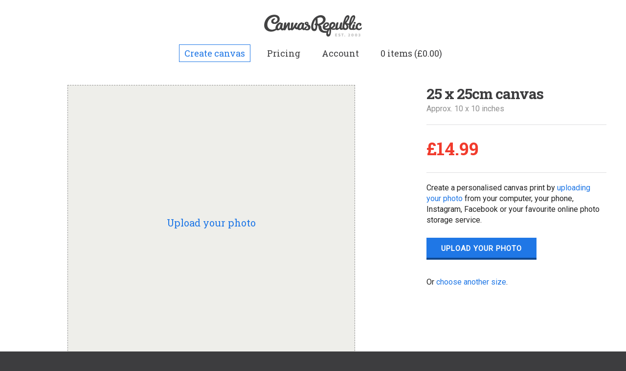

--- FILE ---
content_type: text/html; charset=utf-8
request_url: https://www.canvasrepublic.com/products/25x25cm-canvas?variant=40150389391447
body_size: 15241
content:
<!doctype html>
<!--[if lt IE 7]><html class="lt-ie9 lt-ie8 lt-ie7" lang="en"> <![endif]-->
<!--[if IE 7]><html class="lt-ie9 lt-ie8" lang="en"> <![endif]-->
<!--[if IE 8]><html class="lt-ie9" lang="en"> <![endif]-->
<!--[if IE 9 ]><html class="ie9"> <![endif]-->
<!--[if (gt IE 9)|!(IE)]><!--> <html> <!--<![endif]-->
<head>
  <meta charset="utf-8" />
  <!--[if IE]><meta http-equiv='X-UA-Compatible' content='IE=edge,chrome=1' /><![endif]-->

  <title>
  25 x 25cm canvas
  </title>

  

  <link rel="canonical" href="https://www.canvasrepublic.com/products/25x25cm-canvas" />

  <meta name = "viewport" content="initial-scale=1.0, maximum-scale=1.0, user-scalable=yes, width=device-width">
  







  <meta property="og:type" content="product" />
  <meta name="twitter:card" content="summary_large_image" />
  <meta property="og:title" content="25 x 25cm canvas" />
  <meta property="og:price:amount" content="14.99" />
  <meta property="og:price:currency" content="GBP" />

  

  
  
    <meta name="twitter:description" content="Your photo on 400gsm cotton canvas in a range of sizes &amp; finishes. Handmade in the UK and despatched in 3-4 days. Starting from &pound;14.99" />

    
    
    
    <meta property="og:image" content="http://www.canvasrepublic.com/cdn/shop/t/3/assets/open-graph-canvas.jpg?v=102526572659842534451680008236" />
    <meta property="og:image:secure_url" content="https://www.canvasrepublic.com/cdn/shop/t/3/assets/open-graph-canvas.jpg?v=102526572659842534451680008236" />
    
  







<meta property="og:url" content="https://www.canvasrepublic.com/products/25x25cm-canvas" />
<meta property="og:site_name" content="Canvas Republic" />
<meta property="twitter:site" content="@canvasrepublic" />
<meta property="twitter:creator" content="@canvasrepublic" />
<meta property="og:description" content="Your photo on a premium 400gm cotton canvas, available with a range of edges and frames. Everything is handmade in the UK." />

  
  <meta name="google-site-verification" content="CCGKNomwOiAbJFwvyrPheWQnzt0jRKIM_8rNd39aLPA" />
  <meta name="msvalidate.01" content="E4AE268E91F7A0D599C22817518341B6" />
  

  <link rel="shortcut icon" href="https://www.canvasrepublic.com/cdn/shop/t/3/assets/favicon.png?v=121290409144810930881680008243" type="image/png" />
<link rel="apple-touch-icon" href="https://www.canvasrepublic.com/cdn/shop/t/3/assets/apple-touch-icon-144x144.png?v=85504799530946049321680008218" type="image/png" sizes="144x144" />
<link rel="apple-touch-icon" href="https://www.canvasrepublic.com/cdn/shop/t/3/assets/apple-touch-icon-114x114.png?v=46821969197417648581680008229" type="image/png" sizes="114x114" />
<link rel="apple-touch-icon" href="https://www.canvasrepublic.com/cdn/shop/t/3/assets/apple-touch-icon-72x72.png?v=26746747186519391791680008254" type="image/png" sizes="72x72" />
<link rel="apple-touch-icon" href="https://www.canvasrepublic.com/cdn/shop/t/3/assets/apple-touch-icon.png?v=58840412609882991181680008256" type="image/png" />


  <link href="https://www.canvasrepublic.com/cdn/shop/t/3/assets/site.css?v=144727142515691706741749733420" rel="stylesheet" type="text/css" media="all" />

  <link href="https://fonts.googleapis.com/css?family=Roboto:300,400" rel="stylesheet" type="text/css" media="all" />
  <link href="https://fonts.googleapis.com/css?family=Roboto+Slab:400,700" rel="stylesheet" type="text/css" media="all" />

  <script src="https://ajax.googleapis.com/ajax/libs/jquery/1.11.0/jquery.min.js" type="text/javascript"></script>

  <script>window.performance && window.performance.mark && window.performance.mark('shopify.content_for_header.start');</script><meta id="shopify-digital-wallet" name="shopify-digital-wallet" content="/7732837/digital_wallets/dialog">
<meta name="shopify-checkout-api-token" content="cd242b058f2a41ded524c8f015b48341">
<meta id="in-context-paypal-metadata" data-shop-id="7732837" data-venmo-supported="false" data-environment="production" data-locale="en_US" data-paypal-v4="true" data-currency="GBP">
<link rel="alternate" type="application/json+oembed" href="https://www.canvasrepublic.com/products/25x25cm-canvas.oembed">
<script async="async" src="/checkouts/internal/preloads.js?locale=en-GB"></script>
<link rel="preconnect" href="https://shop.app" crossorigin="anonymous">
<script async="async" src="https://shop.app/checkouts/internal/preloads.js?locale=en-GB&shop_id=7732837" crossorigin="anonymous"></script>
<script id="apple-pay-shop-capabilities" type="application/json">{"shopId":7732837,"countryCode":"GB","currencyCode":"GBP","merchantCapabilities":["supports3DS"],"merchantId":"gid:\/\/shopify\/Shop\/7732837","merchantName":"Canvas Republic","requiredBillingContactFields":["postalAddress","email","phone"],"requiredShippingContactFields":["postalAddress","email","phone"],"shippingType":"shipping","supportedNetworks":["visa","maestro","masterCard","amex","discover","elo"],"total":{"type":"pending","label":"Canvas Republic","amount":"1.00"},"shopifyPaymentsEnabled":true,"supportsSubscriptions":true}</script>
<script id="shopify-features" type="application/json">{"accessToken":"cd242b058f2a41ded524c8f015b48341","betas":["rich-media-storefront-analytics"],"domain":"www.canvasrepublic.com","predictiveSearch":true,"shopId":7732837,"locale":"en"}</script>
<script>var Shopify = Shopify || {};
Shopify.shop = "canvas-republic.myshopify.com";
Shopify.locale = "en";
Shopify.currency = {"active":"GBP","rate":"1.0"};
Shopify.country = "GB";
Shopify.theme = {"name":"Canvas Republic","id":10392953,"schema_name":null,"schema_version":null,"theme_store_id":null,"role":"main"};
Shopify.theme.handle = "null";
Shopify.theme.style = {"id":null,"handle":null};
Shopify.cdnHost = "www.canvasrepublic.com/cdn";
Shopify.routes = Shopify.routes || {};
Shopify.routes.root = "/";</script>
<script type="module">!function(o){(o.Shopify=o.Shopify||{}).modules=!0}(window);</script>
<script>!function(o){function n(){var o=[];function n(){o.push(Array.prototype.slice.apply(arguments))}return n.q=o,n}var t=o.Shopify=o.Shopify||{};t.loadFeatures=n(),t.autoloadFeatures=n()}(window);</script>
<script>
  window.ShopifyPay = window.ShopifyPay || {};
  window.ShopifyPay.apiHost = "shop.app\/pay";
  window.ShopifyPay.redirectState = null;
</script>
<script id="shop-js-analytics" type="application/json">{"pageType":"product"}</script>
<script defer="defer" async type="module" src="//www.canvasrepublic.com/cdn/shopifycloud/shop-js/modules/v2/client.init-shop-cart-sync_BdyHc3Nr.en.esm.js"></script>
<script defer="defer" async type="module" src="//www.canvasrepublic.com/cdn/shopifycloud/shop-js/modules/v2/chunk.common_Daul8nwZ.esm.js"></script>
<script type="module">
  await import("//www.canvasrepublic.com/cdn/shopifycloud/shop-js/modules/v2/client.init-shop-cart-sync_BdyHc3Nr.en.esm.js");
await import("//www.canvasrepublic.com/cdn/shopifycloud/shop-js/modules/v2/chunk.common_Daul8nwZ.esm.js");

  window.Shopify.SignInWithShop?.initShopCartSync?.({"fedCMEnabled":true,"windoidEnabled":true});

</script>
<script>
  window.Shopify = window.Shopify || {};
  if (!window.Shopify.featureAssets) window.Shopify.featureAssets = {};
  window.Shopify.featureAssets['shop-js'] = {"shop-cart-sync":["modules/v2/client.shop-cart-sync_QYOiDySF.en.esm.js","modules/v2/chunk.common_Daul8nwZ.esm.js"],"init-fed-cm":["modules/v2/client.init-fed-cm_DchLp9rc.en.esm.js","modules/v2/chunk.common_Daul8nwZ.esm.js"],"shop-button":["modules/v2/client.shop-button_OV7bAJc5.en.esm.js","modules/v2/chunk.common_Daul8nwZ.esm.js"],"init-windoid":["modules/v2/client.init-windoid_DwxFKQ8e.en.esm.js","modules/v2/chunk.common_Daul8nwZ.esm.js"],"shop-cash-offers":["modules/v2/client.shop-cash-offers_DWtL6Bq3.en.esm.js","modules/v2/chunk.common_Daul8nwZ.esm.js","modules/v2/chunk.modal_CQq8HTM6.esm.js"],"shop-toast-manager":["modules/v2/client.shop-toast-manager_CX9r1SjA.en.esm.js","modules/v2/chunk.common_Daul8nwZ.esm.js"],"init-shop-email-lookup-coordinator":["modules/v2/client.init-shop-email-lookup-coordinator_UhKnw74l.en.esm.js","modules/v2/chunk.common_Daul8nwZ.esm.js"],"pay-button":["modules/v2/client.pay-button_DzxNnLDY.en.esm.js","modules/v2/chunk.common_Daul8nwZ.esm.js"],"avatar":["modules/v2/client.avatar_BTnouDA3.en.esm.js"],"init-shop-cart-sync":["modules/v2/client.init-shop-cart-sync_BdyHc3Nr.en.esm.js","modules/v2/chunk.common_Daul8nwZ.esm.js"],"shop-login-button":["modules/v2/client.shop-login-button_D8B466_1.en.esm.js","modules/v2/chunk.common_Daul8nwZ.esm.js","modules/v2/chunk.modal_CQq8HTM6.esm.js"],"init-customer-accounts-sign-up":["modules/v2/client.init-customer-accounts-sign-up_C8fpPm4i.en.esm.js","modules/v2/client.shop-login-button_D8B466_1.en.esm.js","modules/v2/chunk.common_Daul8nwZ.esm.js","modules/v2/chunk.modal_CQq8HTM6.esm.js"],"init-shop-for-new-customer-accounts":["modules/v2/client.init-shop-for-new-customer-accounts_CVTO0Ztu.en.esm.js","modules/v2/client.shop-login-button_D8B466_1.en.esm.js","modules/v2/chunk.common_Daul8nwZ.esm.js","modules/v2/chunk.modal_CQq8HTM6.esm.js"],"init-customer-accounts":["modules/v2/client.init-customer-accounts_dRgKMfrE.en.esm.js","modules/v2/client.shop-login-button_D8B466_1.en.esm.js","modules/v2/chunk.common_Daul8nwZ.esm.js","modules/v2/chunk.modal_CQq8HTM6.esm.js"],"shop-follow-button":["modules/v2/client.shop-follow-button_CkZpjEct.en.esm.js","modules/v2/chunk.common_Daul8nwZ.esm.js","modules/v2/chunk.modal_CQq8HTM6.esm.js"],"lead-capture":["modules/v2/client.lead-capture_BntHBhfp.en.esm.js","modules/v2/chunk.common_Daul8nwZ.esm.js","modules/v2/chunk.modal_CQq8HTM6.esm.js"],"checkout-modal":["modules/v2/client.checkout-modal_CfxcYbTm.en.esm.js","modules/v2/chunk.common_Daul8nwZ.esm.js","modules/v2/chunk.modal_CQq8HTM6.esm.js"],"shop-login":["modules/v2/client.shop-login_Da4GZ2H6.en.esm.js","modules/v2/chunk.common_Daul8nwZ.esm.js","modules/v2/chunk.modal_CQq8HTM6.esm.js"],"payment-terms":["modules/v2/client.payment-terms_MV4M3zvL.en.esm.js","modules/v2/chunk.common_Daul8nwZ.esm.js","modules/v2/chunk.modal_CQq8HTM6.esm.js"]};
</script>
<script id="__st">var __st={"a":7732837,"offset":0,"reqid":"8f412f89-0b27-4f74-b947-2f8939029d0f-1768977377","pageurl":"www.canvasrepublic.com\/products\/25x25cm-canvas?variant=40150389391447","u":"6e47a5e3fac4","p":"product","rtyp":"product","rid":425400613};</script>
<script>window.ShopifyPaypalV4VisibilityTracking = true;</script>
<script id="captcha-bootstrap">!function(){'use strict';const t='contact',e='account',n='new_comment',o=[[t,t],['blogs',n],['comments',n],[t,'customer']],c=[[e,'customer_login'],[e,'guest_login'],[e,'recover_customer_password'],[e,'create_customer']],r=t=>t.map((([t,e])=>`form[action*='/${t}']:not([data-nocaptcha='true']) input[name='form_type'][value='${e}']`)).join(','),a=t=>()=>t?[...document.querySelectorAll(t)].map((t=>t.form)):[];function s(){const t=[...o],e=r(t);return a(e)}const i='password',u='form_key',d=['recaptcha-v3-token','g-recaptcha-response','h-captcha-response',i],f=()=>{try{return window.sessionStorage}catch{return}},m='__shopify_v',_=t=>t.elements[u];function p(t,e,n=!1){try{const o=window.sessionStorage,c=JSON.parse(o.getItem(e)),{data:r}=function(t){const{data:e,action:n}=t;return t[m]||n?{data:e,action:n}:{data:t,action:n}}(c);for(const[e,n]of Object.entries(r))t.elements[e]&&(t.elements[e].value=n);n&&o.removeItem(e)}catch(o){console.error('form repopulation failed',{error:o})}}const l='form_type',E='cptcha';function T(t){t.dataset[E]=!0}const w=window,h=w.document,L='Shopify',v='ce_forms',y='captcha';let A=!1;((t,e)=>{const n=(g='f06e6c50-85a8-45c8-87d0-21a2b65856fe',I='https://cdn.shopify.com/shopifycloud/storefront-forms-hcaptcha/ce_storefront_forms_captcha_hcaptcha.v1.5.2.iife.js',D={infoText:'Protected by hCaptcha',privacyText:'Privacy',termsText:'Terms'},(t,e,n)=>{const o=w[L][v],c=o.bindForm;if(c)return c(t,g,e,D).then(n);var r;o.q.push([[t,g,e,D],n]),r=I,A||(h.body.append(Object.assign(h.createElement('script'),{id:'captcha-provider',async:!0,src:r})),A=!0)});var g,I,D;w[L]=w[L]||{},w[L][v]=w[L][v]||{},w[L][v].q=[],w[L][y]=w[L][y]||{},w[L][y].protect=function(t,e){n(t,void 0,e),T(t)},Object.freeze(w[L][y]),function(t,e,n,w,h,L){const[v,y,A,g]=function(t,e,n){const i=e?o:[],u=t?c:[],d=[...i,...u],f=r(d),m=r(i),_=r(d.filter((([t,e])=>n.includes(e))));return[a(f),a(m),a(_),s()]}(w,h,L),I=t=>{const e=t.target;return e instanceof HTMLFormElement?e:e&&e.form},D=t=>v().includes(t);t.addEventListener('submit',(t=>{const e=I(t);if(!e)return;const n=D(e)&&!e.dataset.hcaptchaBound&&!e.dataset.recaptchaBound,o=_(e),c=g().includes(e)&&(!o||!o.value);(n||c)&&t.preventDefault(),c&&!n&&(function(t){try{if(!f())return;!function(t){const e=f();if(!e)return;const n=_(t);if(!n)return;const o=n.value;o&&e.removeItem(o)}(t);const e=Array.from(Array(32),(()=>Math.random().toString(36)[2])).join('');!function(t,e){_(t)||t.append(Object.assign(document.createElement('input'),{type:'hidden',name:u})),t.elements[u].value=e}(t,e),function(t,e){const n=f();if(!n)return;const o=[...t.querySelectorAll(`input[type='${i}']`)].map((({name:t})=>t)),c=[...d,...o],r={};for(const[a,s]of new FormData(t).entries())c.includes(a)||(r[a]=s);n.setItem(e,JSON.stringify({[m]:1,action:t.action,data:r}))}(t,e)}catch(e){console.error('failed to persist form',e)}}(e),e.submit())}));const S=(t,e)=>{t&&!t.dataset[E]&&(n(t,e.some((e=>e===t))),T(t))};for(const o of['focusin','change'])t.addEventListener(o,(t=>{const e=I(t);D(e)&&S(e,y())}));const B=e.get('form_key'),M=e.get(l),P=B&&M;t.addEventListener('DOMContentLoaded',(()=>{const t=y();if(P)for(const e of t)e.elements[l].value===M&&p(e,B);[...new Set([...A(),...v().filter((t=>'true'===t.dataset.shopifyCaptcha))])].forEach((e=>S(e,t)))}))}(h,new URLSearchParams(w.location.search),n,t,e,['guest_login'])})(!0,!0)}();</script>
<script integrity="sha256-4kQ18oKyAcykRKYeNunJcIwy7WH5gtpwJnB7kiuLZ1E=" data-source-attribution="shopify.loadfeatures" defer="defer" src="//www.canvasrepublic.com/cdn/shopifycloud/storefront/assets/storefront/load_feature-a0a9edcb.js" crossorigin="anonymous"></script>
<script crossorigin="anonymous" defer="defer" src="//www.canvasrepublic.com/cdn/shopifycloud/storefront/assets/shopify_pay/storefront-65b4c6d7.js?v=20250812"></script>
<script data-source-attribution="shopify.dynamic_checkout.dynamic.init">var Shopify=Shopify||{};Shopify.PaymentButton=Shopify.PaymentButton||{isStorefrontPortableWallets:!0,init:function(){window.Shopify.PaymentButton.init=function(){};var t=document.createElement("script");t.src="https://www.canvasrepublic.com/cdn/shopifycloud/portable-wallets/latest/portable-wallets.en.js",t.type="module",document.head.appendChild(t)}};
</script>
<script data-source-attribution="shopify.dynamic_checkout.buyer_consent">
  function portableWalletsHideBuyerConsent(e){var t=document.getElementById("shopify-buyer-consent"),n=document.getElementById("shopify-subscription-policy-button");t&&n&&(t.classList.add("hidden"),t.setAttribute("aria-hidden","true"),n.removeEventListener("click",e))}function portableWalletsShowBuyerConsent(e){var t=document.getElementById("shopify-buyer-consent"),n=document.getElementById("shopify-subscription-policy-button");t&&n&&(t.classList.remove("hidden"),t.removeAttribute("aria-hidden"),n.addEventListener("click",e))}window.Shopify?.PaymentButton&&(window.Shopify.PaymentButton.hideBuyerConsent=portableWalletsHideBuyerConsent,window.Shopify.PaymentButton.showBuyerConsent=portableWalletsShowBuyerConsent);
</script>
<script data-source-attribution="shopify.dynamic_checkout.cart.bootstrap">document.addEventListener("DOMContentLoaded",(function(){function t(){return document.querySelector("shopify-accelerated-checkout-cart, shopify-accelerated-checkout")}if(t())Shopify.PaymentButton.init();else{new MutationObserver((function(e,n){t()&&(Shopify.PaymentButton.init(),n.disconnect())})).observe(document.body,{childList:!0,subtree:!0})}}));
</script>
<link id="shopify-accelerated-checkout-styles" rel="stylesheet" media="screen" href="https://www.canvasrepublic.com/cdn/shopifycloud/portable-wallets/latest/accelerated-checkout-backwards-compat.css" crossorigin="anonymous">
<style id="shopify-accelerated-checkout-cart">
        #shopify-buyer-consent {
  margin-top: 1em;
  display: inline-block;
  width: 100%;
}

#shopify-buyer-consent.hidden {
  display: none;
}

#shopify-subscription-policy-button {
  background: none;
  border: none;
  padding: 0;
  text-decoration: underline;
  font-size: inherit;
  cursor: pointer;
}

#shopify-subscription-policy-button::before {
  box-shadow: none;
}

      </style>

<script>window.performance && window.performance.mark && window.performance.mark('shopify.content_for_header.end');</script>
<link href="https://monorail-edge.shopifysvc.com" rel="dns-prefetch">
<script>(function(){if ("sendBeacon" in navigator && "performance" in window) {try {var session_token_from_headers = performance.getEntriesByType('navigation')[0].serverTiming.find(x => x.name == '_s').description;} catch {var session_token_from_headers = undefined;}var session_cookie_matches = document.cookie.match(/_shopify_s=([^;]*)/);var session_token_from_cookie = session_cookie_matches && session_cookie_matches.length === 2 ? session_cookie_matches[1] : "";var session_token = session_token_from_headers || session_token_from_cookie || "";function handle_abandonment_event(e) {var entries = performance.getEntries().filter(function(entry) {return /monorail-edge.shopifysvc.com/.test(entry.name);});if (!window.abandonment_tracked && entries.length === 0) {window.abandonment_tracked = true;var currentMs = Date.now();var navigation_start = performance.timing.navigationStart;var payload = {shop_id: 7732837,url: window.location.href,navigation_start,duration: currentMs - navigation_start,session_token,page_type: "product"};window.navigator.sendBeacon("https://monorail-edge.shopifysvc.com/v1/produce", JSON.stringify({schema_id: "online_store_buyer_site_abandonment/1.1",payload: payload,metadata: {event_created_at_ms: currentMs,event_sent_at_ms: currentMs}}));}}window.addEventListener('pagehide', handle_abandonment_event);}}());</script>
<script id="web-pixels-manager-setup">(function e(e,d,r,n,o){if(void 0===o&&(o={}),!Boolean(null===(a=null===(i=window.Shopify)||void 0===i?void 0:i.analytics)||void 0===a?void 0:a.replayQueue)){var i,a;window.Shopify=window.Shopify||{};var t=window.Shopify;t.analytics=t.analytics||{};var s=t.analytics;s.replayQueue=[],s.publish=function(e,d,r){return s.replayQueue.push([e,d,r]),!0};try{self.performance.mark("wpm:start")}catch(e){}var l=function(){var e={modern:/Edge?\/(1{2}[4-9]|1[2-9]\d|[2-9]\d{2}|\d{4,})\.\d+(\.\d+|)|Firefox\/(1{2}[4-9]|1[2-9]\d|[2-9]\d{2}|\d{4,})\.\d+(\.\d+|)|Chrom(ium|e)\/(9{2}|\d{3,})\.\d+(\.\d+|)|(Maci|X1{2}).+ Version\/(15\.\d+|(1[6-9]|[2-9]\d|\d{3,})\.\d+)([,.]\d+|)( \(\w+\)|)( Mobile\/\w+|) Safari\/|Chrome.+OPR\/(9{2}|\d{3,})\.\d+\.\d+|(CPU[ +]OS|iPhone[ +]OS|CPU[ +]iPhone|CPU IPhone OS|CPU iPad OS)[ +]+(15[._]\d+|(1[6-9]|[2-9]\d|\d{3,})[._]\d+)([._]\d+|)|Android:?[ /-](13[3-9]|1[4-9]\d|[2-9]\d{2}|\d{4,})(\.\d+|)(\.\d+|)|Android.+Firefox\/(13[5-9]|1[4-9]\d|[2-9]\d{2}|\d{4,})\.\d+(\.\d+|)|Android.+Chrom(ium|e)\/(13[3-9]|1[4-9]\d|[2-9]\d{2}|\d{4,})\.\d+(\.\d+|)|SamsungBrowser\/([2-9]\d|\d{3,})\.\d+/,legacy:/Edge?\/(1[6-9]|[2-9]\d|\d{3,})\.\d+(\.\d+|)|Firefox\/(5[4-9]|[6-9]\d|\d{3,})\.\d+(\.\d+|)|Chrom(ium|e)\/(5[1-9]|[6-9]\d|\d{3,})\.\d+(\.\d+|)([\d.]+$|.*Safari\/(?![\d.]+ Edge\/[\d.]+$))|(Maci|X1{2}).+ Version\/(10\.\d+|(1[1-9]|[2-9]\d|\d{3,})\.\d+)([,.]\d+|)( \(\w+\)|)( Mobile\/\w+|) Safari\/|Chrome.+OPR\/(3[89]|[4-9]\d|\d{3,})\.\d+\.\d+|(CPU[ +]OS|iPhone[ +]OS|CPU[ +]iPhone|CPU IPhone OS|CPU iPad OS)[ +]+(10[._]\d+|(1[1-9]|[2-9]\d|\d{3,})[._]\d+)([._]\d+|)|Android:?[ /-](13[3-9]|1[4-9]\d|[2-9]\d{2}|\d{4,})(\.\d+|)(\.\d+|)|Mobile Safari.+OPR\/([89]\d|\d{3,})\.\d+\.\d+|Android.+Firefox\/(13[5-9]|1[4-9]\d|[2-9]\d{2}|\d{4,})\.\d+(\.\d+|)|Android.+Chrom(ium|e)\/(13[3-9]|1[4-9]\d|[2-9]\d{2}|\d{4,})\.\d+(\.\d+|)|Android.+(UC? ?Browser|UCWEB|U3)[ /]?(15\.([5-9]|\d{2,})|(1[6-9]|[2-9]\d|\d{3,})\.\d+)\.\d+|SamsungBrowser\/(5\.\d+|([6-9]|\d{2,})\.\d+)|Android.+MQ{2}Browser\/(14(\.(9|\d{2,})|)|(1[5-9]|[2-9]\d|\d{3,})(\.\d+|))(\.\d+|)|K[Aa][Ii]OS\/(3\.\d+|([4-9]|\d{2,})\.\d+)(\.\d+|)/},d=e.modern,r=e.legacy,n=navigator.userAgent;return n.match(d)?"modern":n.match(r)?"legacy":"unknown"}(),u="modern"===l?"modern":"legacy",c=(null!=n?n:{modern:"",legacy:""})[u],f=function(e){return[e.baseUrl,"/wpm","/b",e.hashVersion,"modern"===e.buildTarget?"m":"l",".js"].join("")}({baseUrl:d,hashVersion:r,buildTarget:u}),m=function(e){var d=e.version,r=e.bundleTarget,n=e.surface,o=e.pageUrl,i=e.monorailEndpoint;return{emit:function(e){var a=e.status,t=e.errorMsg,s=(new Date).getTime(),l=JSON.stringify({metadata:{event_sent_at_ms:s},events:[{schema_id:"web_pixels_manager_load/3.1",payload:{version:d,bundle_target:r,page_url:o,status:a,surface:n,error_msg:t},metadata:{event_created_at_ms:s}}]});if(!i)return console&&console.warn&&console.warn("[Web Pixels Manager] No Monorail endpoint provided, skipping logging."),!1;try{return self.navigator.sendBeacon.bind(self.navigator)(i,l)}catch(e){}var u=new XMLHttpRequest;try{return u.open("POST",i,!0),u.setRequestHeader("Content-Type","text/plain"),u.send(l),!0}catch(e){return console&&console.warn&&console.warn("[Web Pixels Manager] Got an unhandled error while logging to Monorail."),!1}}}}({version:r,bundleTarget:l,surface:e.surface,pageUrl:self.location.href,monorailEndpoint:e.monorailEndpoint});try{o.browserTarget=l,function(e){var d=e.src,r=e.async,n=void 0===r||r,o=e.onload,i=e.onerror,a=e.sri,t=e.scriptDataAttributes,s=void 0===t?{}:t,l=document.createElement("script"),u=document.querySelector("head"),c=document.querySelector("body");if(l.async=n,l.src=d,a&&(l.integrity=a,l.crossOrigin="anonymous"),s)for(var f in s)if(Object.prototype.hasOwnProperty.call(s,f))try{l.dataset[f]=s[f]}catch(e){}if(o&&l.addEventListener("load",o),i&&l.addEventListener("error",i),u)u.appendChild(l);else{if(!c)throw new Error("Did not find a head or body element to append the script");c.appendChild(l)}}({src:f,async:!0,onload:function(){if(!function(){var e,d;return Boolean(null===(d=null===(e=window.Shopify)||void 0===e?void 0:e.analytics)||void 0===d?void 0:d.initialized)}()){var d=window.webPixelsManager.init(e)||void 0;if(d){var r=window.Shopify.analytics;r.replayQueue.forEach((function(e){var r=e[0],n=e[1],o=e[2];d.publishCustomEvent(r,n,o)})),r.replayQueue=[],r.publish=d.publishCustomEvent,r.visitor=d.visitor,r.initialized=!0}}},onerror:function(){return m.emit({status:"failed",errorMsg:"".concat(f," has failed to load")})},sri:function(e){var d=/^sha384-[A-Za-z0-9+/=]+$/;return"string"==typeof e&&d.test(e)}(c)?c:"",scriptDataAttributes:o}),m.emit({status:"loading"})}catch(e){m.emit({status:"failed",errorMsg:(null==e?void 0:e.message)||"Unknown error"})}}})({shopId: 7732837,storefrontBaseUrl: "https://www.canvasrepublic.com",extensionsBaseUrl: "https://extensions.shopifycdn.com/cdn/shopifycloud/web-pixels-manager",monorailEndpoint: "https://monorail-edge.shopifysvc.com/unstable/produce_batch",surface: "storefront-renderer",enabledBetaFlags: ["2dca8a86"],webPixelsConfigList: [{"id":"344096855","configuration":"{\"config\":\"{\\\"pixel_id\\\":\\\"G-0X8YBL1390\\\",\\\"gtag_events\\\":[{\\\"type\\\":\\\"begin_checkout\\\",\\\"action_label\\\":\\\"G-0X8YBL1390\\\"},{\\\"type\\\":\\\"search\\\",\\\"action_label\\\":\\\"G-0X8YBL1390\\\"},{\\\"type\\\":\\\"view_item\\\",\\\"action_label\\\":\\\"G-0X8YBL1390\\\"},{\\\"type\\\":\\\"purchase\\\",\\\"action_label\\\":\\\"G-0X8YBL1390\\\"},{\\\"type\\\":\\\"page_view\\\",\\\"action_label\\\":\\\"G-0X8YBL1390\\\"},{\\\"type\\\":\\\"add_payment_info\\\",\\\"action_label\\\":\\\"G-0X8YBL1390\\\"},{\\\"type\\\":\\\"add_to_cart\\\",\\\"action_label\\\":\\\"G-0X8YBL1390\\\"}],\\\"enable_monitoring_mode\\\":false}\"}","eventPayloadVersion":"v1","runtimeContext":"OPEN","scriptVersion":"b2a88bafab3e21179ed38636efcd8a93","type":"APP","apiClientId":1780363,"privacyPurposes":[],"dataSharingAdjustments":{"protectedCustomerApprovalScopes":["read_customer_address","read_customer_email","read_customer_name","read_customer_personal_data","read_customer_phone"]}},{"id":"shopify-app-pixel","configuration":"{}","eventPayloadVersion":"v1","runtimeContext":"STRICT","scriptVersion":"0450","apiClientId":"shopify-pixel","type":"APP","privacyPurposes":["ANALYTICS","MARKETING"]},{"id":"shopify-custom-pixel","eventPayloadVersion":"v1","runtimeContext":"LAX","scriptVersion":"0450","apiClientId":"shopify-pixel","type":"CUSTOM","privacyPurposes":["ANALYTICS","MARKETING"]}],isMerchantRequest: false,initData: {"shop":{"name":"Canvas Republic","paymentSettings":{"currencyCode":"GBP"},"myshopifyDomain":"canvas-republic.myshopify.com","countryCode":"GB","storefrontUrl":"https:\/\/www.canvasrepublic.com"},"customer":null,"cart":null,"checkout":null,"productVariants":[{"price":{"amount":14.99,"currencyCode":"GBP"},"product":{"title":"25 x 25cm canvas","vendor":"Prodigi","id":"425400613","untranslatedTitle":"25 x 25cm canvas","url":"\/products\/25x25cm-canvas","type":"Canvas"},"id":"40150389391447","image":null,"sku":"CR-CS1010","title":"Slim (19mm) \/ White edge","untranslatedTitle":"Slim (19mm) \/ White edge"},{"price":{"amount":14.99,"currencyCode":"GBP"},"product":{"title":"25 x 25cm canvas","vendor":"Prodigi","id":"425400613","untranslatedTitle":"25 x 25cm canvas","url":"\/products\/25x25cm-canvas","type":"Canvas"},"id":"40150389424215","image":null,"sku":"CR-CS1010","title":"Slim (19mm) \/ Black edge","untranslatedTitle":"Slim (19mm) \/ Black edge"},{"price":{"amount":14.99,"currencyCode":"GBP"},"product":{"title":"25 x 25cm canvas","vendor":"Prodigi","id":"425400613","untranslatedTitle":"25 x 25cm canvas","url":"\/products\/25x25cm-canvas","type":"Canvas"},"id":"40150389456983","image":null,"sku":"CR-CS1010","title":"Slim (19mm) \/ Image edge","untranslatedTitle":"Slim (19mm) \/ Image edge"},{"price":{"amount":20.99,"currencyCode":"GBP"},"product":{"title":"25 x 25cm canvas","vendor":"Prodigi","id":"425400613","untranslatedTitle":"25 x 25cm canvas","url":"\/products\/25x25cm-canvas","type":"Canvas"},"id":"40150389489751","image":null,"sku":"CR-CS1010","title":"Classic (38mm) \/ White edge","untranslatedTitle":"Classic (38mm) \/ White edge"},{"price":{"amount":20.99,"currencyCode":"GBP"},"product":{"title":"25 x 25cm canvas","vendor":"Prodigi","id":"425400613","untranslatedTitle":"25 x 25cm canvas","url":"\/products\/25x25cm-canvas","type":"Canvas"},"id":"40150389522519","image":null,"sku":"CR-CS1010","title":"Classic (38mm) \/ Black edge","untranslatedTitle":"Classic (38mm) \/ Black edge"},{"price":{"amount":20.99,"currencyCode":"GBP"},"product":{"title":"25 x 25cm canvas","vendor":"Prodigi","id":"425400613","untranslatedTitle":"25 x 25cm canvas","url":"\/products\/25x25cm-canvas","type":"Canvas"},"id":"40150389555287","image":null,"sku":"CR-CS1010","title":"Classic (38mm) \/ Image edge","untranslatedTitle":"Classic (38mm) \/ Image edge"},{"price":{"amount":28.49,"currencyCode":"GBP"},"product":{"title":"25 x 25cm canvas","vendor":"Prodigi","id":"425400613","untranslatedTitle":"25 x 25cm canvas","url":"\/products\/25x25cm-canvas","type":"Canvas"},"id":"40150389588055","image":null,"sku":"CR-CS1010","title":"Classic (38mm) \/ Black frame","untranslatedTitle":"Classic (38mm) \/ Black frame"},{"price":{"amount":28.49,"currencyCode":"GBP"},"product":{"title":"25 x 25cm canvas","vendor":"Prodigi","id":"425400613","untranslatedTitle":"25 x 25cm canvas","url":"\/products\/25x25cm-canvas","type":"Canvas"},"id":"40150389620823","image":null,"sku":"CR-CS1010","title":"Classic (38mm) \/ White frame","untranslatedTitle":"Classic (38mm) \/ White frame"},{"price":{"amount":26.99,"currencyCode":"GBP"},"product":{"title":"25 x 25cm canvas","vendor":"Prodigi","id":"425400613","untranslatedTitle":"25 x 25cm canvas","url":"\/products\/25x25cm-canvas","type":"Canvas"},"id":"40150389653591","image":null,"sku":"CR-CS1010","title":"Deep (44mm) \/ White edge","untranslatedTitle":"Deep (44mm) \/ White edge"},{"price":{"amount":26.99,"currencyCode":"GBP"},"product":{"title":"25 x 25cm canvas","vendor":"Prodigi","id":"425400613","untranslatedTitle":"25 x 25cm canvas","url":"\/products\/25x25cm-canvas","type":"Canvas"},"id":"40150389686359","image":null,"sku":"CR-CS1010","title":"Deep (44mm) \/ Black edge","untranslatedTitle":"Deep (44mm) \/ Black edge"},{"price":{"amount":26.99,"currencyCode":"GBP"},"product":{"title":"25 x 25cm canvas","vendor":"Prodigi","id":"425400613","untranslatedTitle":"25 x 25cm canvas","url":"\/products\/25x25cm-canvas","type":"Canvas"},"id":"40150389719127","image":null,"sku":"CR-CS1010","title":"Deep (44mm) \/ Image edge","untranslatedTitle":"Deep (44mm) \/ Image edge"}],"purchasingCompany":null},},"https://www.canvasrepublic.com/cdn","fcfee988w5aeb613cpc8e4bc33m6693e112",{"modern":"","legacy":""},{"shopId":"7732837","storefrontBaseUrl":"https:\/\/www.canvasrepublic.com","extensionBaseUrl":"https:\/\/extensions.shopifycdn.com\/cdn\/shopifycloud\/web-pixels-manager","surface":"storefront-renderer","enabledBetaFlags":"[\"2dca8a86\"]","isMerchantRequest":"false","hashVersion":"fcfee988w5aeb613cpc8e4bc33m6693e112","publish":"custom","events":"[[\"page_viewed\",{}],[\"product_viewed\",{\"productVariant\":{\"price\":{\"amount\":14.99,\"currencyCode\":\"GBP\"},\"product\":{\"title\":\"25 x 25cm canvas\",\"vendor\":\"Prodigi\",\"id\":\"425400613\",\"untranslatedTitle\":\"25 x 25cm canvas\",\"url\":\"\/products\/25x25cm-canvas\",\"type\":\"Canvas\"},\"id\":\"40150389391447\",\"image\":null,\"sku\":\"CR-CS1010\",\"title\":\"Slim (19mm) \/ White edge\",\"untranslatedTitle\":\"Slim (19mm) \/ White edge\"}}]]"});</script><script>
  window.ShopifyAnalytics = window.ShopifyAnalytics || {};
  window.ShopifyAnalytics.meta = window.ShopifyAnalytics.meta || {};
  window.ShopifyAnalytics.meta.currency = 'GBP';
  var meta = {"product":{"id":425400613,"gid":"gid:\/\/shopify\/Product\/425400613","vendor":"Prodigi","type":"Canvas","handle":"25x25cm-canvas","variants":[{"id":40150389391447,"price":1499,"name":"25 x 25cm canvas - Slim (19mm) \/ White edge","public_title":"Slim (19mm) \/ White edge","sku":"CR-CS1010"},{"id":40150389424215,"price":1499,"name":"25 x 25cm canvas - Slim (19mm) \/ Black edge","public_title":"Slim (19mm) \/ Black edge","sku":"CR-CS1010"},{"id":40150389456983,"price":1499,"name":"25 x 25cm canvas - Slim (19mm) \/ Image edge","public_title":"Slim (19mm) \/ Image edge","sku":"CR-CS1010"},{"id":40150389489751,"price":2099,"name":"25 x 25cm canvas - Classic (38mm) \/ White edge","public_title":"Classic (38mm) \/ White edge","sku":"CR-CS1010"},{"id":40150389522519,"price":2099,"name":"25 x 25cm canvas - Classic (38mm) \/ Black edge","public_title":"Classic (38mm) \/ Black edge","sku":"CR-CS1010"},{"id":40150389555287,"price":2099,"name":"25 x 25cm canvas - Classic (38mm) \/ Image edge","public_title":"Classic (38mm) \/ Image edge","sku":"CR-CS1010"},{"id":40150389588055,"price":2849,"name":"25 x 25cm canvas - Classic (38mm) \/ Black frame","public_title":"Classic (38mm) \/ Black frame","sku":"CR-CS1010"},{"id":40150389620823,"price":2849,"name":"25 x 25cm canvas - Classic (38mm) \/ White frame","public_title":"Classic (38mm) \/ White frame","sku":"CR-CS1010"},{"id":40150389653591,"price":2699,"name":"25 x 25cm canvas - Deep (44mm) \/ White edge","public_title":"Deep (44mm) \/ White edge","sku":"CR-CS1010"},{"id":40150389686359,"price":2699,"name":"25 x 25cm canvas - Deep (44mm) \/ Black edge","public_title":"Deep (44mm) \/ Black edge","sku":"CR-CS1010"},{"id":40150389719127,"price":2699,"name":"25 x 25cm canvas - Deep (44mm) \/ Image edge","public_title":"Deep (44mm) \/ Image edge","sku":"CR-CS1010"}],"remote":false},"page":{"pageType":"product","resourceType":"product","resourceId":425400613,"requestId":"8f412f89-0b27-4f74-b947-2f8939029d0f-1768977377"}};
  for (var attr in meta) {
    window.ShopifyAnalytics.meta[attr] = meta[attr];
  }
</script>
<script class="analytics">
  (function () {
    var customDocumentWrite = function(content) {
      var jquery = null;

      if (window.jQuery) {
        jquery = window.jQuery;
      } else if (window.Checkout && window.Checkout.$) {
        jquery = window.Checkout.$;
      }

      if (jquery) {
        jquery('body').append(content);
      }
    };

    var hasLoggedConversion = function(token) {
      if (token) {
        return document.cookie.indexOf('loggedConversion=' + token) !== -1;
      }
      return false;
    }

    var setCookieIfConversion = function(token) {
      if (token) {
        var twoMonthsFromNow = new Date(Date.now());
        twoMonthsFromNow.setMonth(twoMonthsFromNow.getMonth() + 2);

        document.cookie = 'loggedConversion=' + token + '; expires=' + twoMonthsFromNow;
      }
    }

    var trekkie = window.ShopifyAnalytics.lib = window.trekkie = window.trekkie || [];
    if (trekkie.integrations) {
      return;
    }
    trekkie.methods = [
      'identify',
      'page',
      'ready',
      'track',
      'trackForm',
      'trackLink'
    ];
    trekkie.factory = function(method) {
      return function() {
        var args = Array.prototype.slice.call(arguments);
        args.unshift(method);
        trekkie.push(args);
        return trekkie;
      };
    };
    for (var i = 0; i < trekkie.methods.length; i++) {
      var key = trekkie.methods[i];
      trekkie[key] = trekkie.factory(key);
    }
    trekkie.load = function(config) {
      trekkie.config = config || {};
      trekkie.config.initialDocumentCookie = document.cookie;
      var first = document.getElementsByTagName('script')[0];
      var script = document.createElement('script');
      script.type = 'text/javascript';
      script.onerror = function(e) {
        var scriptFallback = document.createElement('script');
        scriptFallback.type = 'text/javascript';
        scriptFallback.onerror = function(error) {
                var Monorail = {
      produce: function produce(monorailDomain, schemaId, payload) {
        var currentMs = new Date().getTime();
        var event = {
          schema_id: schemaId,
          payload: payload,
          metadata: {
            event_created_at_ms: currentMs,
            event_sent_at_ms: currentMs
          }
        };
        return Monorail.sendRequest("https://" + monorailDomain + "/v1/produce", JSON.stringify(event));
      },
      sendRequest: function sendRequest(endpointUrl, payload) {
        // Try the sendBeacon API
        if (window && window.navigator && typeof window.navigator.sendBeacon === 'function' && typeof window.Blob === 'function' && !Monorail.isIos12()) {
          var blobData = new window.Blob([payload], {
            type: 'text/plain'
          });

          if (window.navigator.sendBeacon(endpointUrl, blobData)) {
            return true;
          } // sendBeacon was not successful

        } // XHR beacon

        var xhr = new XMLHttpRequest();

        try {
          xhr.open('POST', endpointUrl);
          xhr.setRequestHeader('Content-Type', 'text/plain');
          xhr.send(payload);
        } catch (e) {
          console.log(e);
        }

        return false;
      },
      isIos12: function isIos12() {
        return window.navigator.userAgent.lastIndexOf('iPhone; CPU iPhone OS 12_') !== -1 || window.navigator.userAgent.lastIndexOf('iPad; CPU OS 12_') !== -1;
      }
    };
    Monorail.produce('monorail-edge.shopifysvc.com',
      'trekkie_storefront_load_errors/1.1',
      {shop_id: 7732837,
      theme_id: 10392953,
      app_name: "storefront",
      context_url: window.location.href,
      source_url: "//www.canvasrepublic.com/cdn/s/trekkie.storefront.cd680fe47e6c39ca5d5df5f0a32d569bc48c0f27.min.js"});

        };
        scriptFallback.async = true;
        scriptFallback.src = '//www.canvasrepublic.com/cdn/s/trekkie.storefront.cd680fe47e6c39ca5d5df5f0a32d569bc48c0f27.min.js';
        first.parentNode.insertBefore(scriptFallback, first);
      };
      script.async = true;
      script.src = '//www.canvasrepublic.com/cdn/s/trekkie.storefront.cd680fe47e6c39ca5d5df5f0a32d569bc48c0f27.min.js';
      first.parentNode.insertBefore(script, first);
    };
    trekkie.load(
      {"Trekkie":{"appName":"storefront","development":false,"defaultAttributes":{"shopId":7732837,"isMerchantRequest":null,"themeId":10392953,"themeCityHash":"5777102427958790003","contentLanguage":"en","currency":"GBP","eventMetadataId":"9f1de1e0-5b3f-4656-93eb-7997f837c245"},"isServerSideCookieWritingEnabled":true,"monorailRegion":"shop_domain","enabledBetaFlags":["65f19447"]},"Session Attribution":{},"S2S":{"facebookCapiEnabled":false,"source":"trekkie-storefront-renderer","apiClientId":580111}}
    );

    var loaded = false;
    trekkie.ready(function() {
      if (loaded) return;
      loaded = true;

      window.ShopifyAnalytics.lib = window.trekkie;

      var originalDocumentWrite = document.write;
      document.write = customDocumentWrite;
      try { window.ShopifyAnalytics.merchantGoogleAnalytics.call(this); } catch(error) {};
      document.write = originalDocumentWrite;

      window.ShopifyAnalytics.lib.page(null,{"pageType":"product","resourceType":"product","resourceId":425400613,"requestId":"8f412f89-0b27-4f74-b947-2f8939029d0f-1768977377","shopifyEmitted":true});

      var match = window.location.pathname.match(/checkouts\/(.+)\/(thank_you|post_purchase)/)
      var token = match? match[1]: undefined;
      if (!hasLoggedConversion(token)) {
        setCookieIfConversion(token);
        window.ShopifyAnalytics.lib.track("Viewed Product",{"currency":"GBP","variantId":40150389391447,"productId":425400613,"productGid":"gid:\/\/shopify\/Product\/425400613","name":"25 x 25cm canvas - Slim (19mm) \/ White edge","price":"14.99","sku":"CR-CS1010","brand":"Prodigi","variant":"Slim (19mm) \/ White edge","category":"Canvas","nonInteraction":true,"remote":false},undefined,undefined,{"shopifyEmitted":true});
      window.ShopifyAnalytics.lib.track("monorail:\/\/trekkie_storefront_viewed_product\/1.1",{"currency":"GBP","variantId":40150389391447,"productId":425400613,"productGid":"gid:\/\/shopify\/Product\/425400613","name":"25 x 25cm canvas - Slim (19mm) \/ White edge","price":"14.99","sku":"CR-CS1010","brand":"Prodigi","variant":"Slim (19mm) \/ White edge","category":"Canvas","nonInteraction":true,"remote":false,"referer":"https:\/\/www.canvasrepublic.com\/products\/25x25cm-canvas?variant=40150389391447"});
      }
    });


        var eventsListenerScript = document.createElement('script');
        eventsListenerScript.async = true;
        eventsListenerScript.src = "//www.canvasrepublic.com/cdn/shopifycloud/storefront/assets/shop_events_listener-3da45d37.js";
        document.getElementsByTagName('head')[0].appendChild(eventsListenerScript);

})();</script>
  <script>
  if (!window.ga || (window.ga && typeof window.ga !== 'function')) {
    window.ga = function ga() {
      (window.ga.q = window.ga.q || []).push(arguments);
      if (window.Shopify && window.Shopify.analytics && typeof window.Shopify.analytics.publish === 'function') {
        window.Shopify.analytics.publish("ga_stub_called", {}, {sendTo: "google_osp_migration"});
      }
      console.error("Shopify's Google Analytics stub called with:", Array.from(arguments), "\nSee https://help.shopify.com/manual/promoting-marketing/pixels/pixel-migration#google for more information.");
    };
    if (window.Shopify && window.Shopify.analytics && typeof window.Shopify.analytics.publish === 'function') {
      window.Shopify.analytics.publish("ga_stub_initialized", {}, {sendTo: "google_osp_migration"});
    }
  }
</script>
<script
  defer
  src="https://www.canvasrepublic.com/cdn/shopifycloud/perf-kit/shopify-perf-kit-3.0.4.min.js"
  data-application="storefront-renderer"
  data-shop-id="7732837"
  data-render-region="gcp-us-central1"
  data-page-type="product"
  data-theme-instance-id="10392953"
  data-theme-name=""
  data-theme-version=""
  data-monorail-region="shop_domain"
  data-resource-timing-sampling-rate="10"
  data-shs="true"
  data-shs-beacon="true"
  data-shs-export-with-fetch="true"
  data-shs-logs-sample-rate="1"
  data-shs-beacon-endpoint="https://www.canvasrepublic.com/api/collect"
></script>
</head>

<body class="template-product" >

  <noscript>
    <p class="noscript-msg">
      Woah, wait a minute. You'll need to <strong>enable javascript</strong> to place an order.<br />
      <a href="http://enable-javascript.com/" class="noscript-link" target="_blank" title="How to enable javascript on your browser">Show me how</a> or <a href="/pages/contact" class="noscript-link" title="Contact us">get in touch to place your order</a>.
    </p>
  </noscript>

  

<header>

  <div class="branding">
    <a href="/" id="logo">
      <img src="https://www.canvasrepublic.com/cdn/shop/t/3/assets/logo-black.png?v=4672488244062443081680008251" class="u-full-size" alt="Canvas Republic" />
    </a>
  </div>

  <nav class="main-nav">
    <a href="#" id="mobile-nav-toggle" title="Show menu">&#9776; Menu</a>
    <ul class="plain header-links">
      
        <li><a href="/pages/canvas-print-shapes" class="header-link" title="Create canvas">Create canvas</a></li>
      
        <li><a href="/collections/pricing" class="header-link" title="Pricing">Pricing</a></li>
      
      
        
          <li><a href="/account/login" class="header-link" title="Log in or register">Account</a></li>
        
      
      <li><a href="/cart" class="header-link basket-link" title="">0 items (&pound;0.00)</a></li>
    </ul>
  </nav>

</header>


  <div id="main" role="main">
    



  














<meta itemprop="url" content="https://www.canvasrepublic.com/products/25x25cm-canvas" />
<meta itemprop="image" content="//www.canvasrepublic.com/cdn/shopifycloud/storefront/assets/no-image-2048-a2addb12_grande.gif" />


<div class="product container" itemscope itemtype="http://schema.org/Product">

  <div class="row">

    

    <div class="eight columns image-wrapper">

      
      <div class="preview-wrapper hidden">
        <div class="image">
          <img src="" class=" u-max-full-width shadow" id="preview-image" />
        </div>
        <div class="image-edit">
          <button class="button minor small edit-action">Edit crop</button>
          <button class="button minor small upload-action">Change photo</button>
        </div>
      </div>

      

      
      

      
      

      <div class="upload-prompt upload-action pre-upload" style="width:75%;padding-top:75%;">
        
        
        <div class="msg">Upload your photo</div>
      </div>

    </div>

    

    <div class="four columns product-info">
      <div class="product-info-heading">
        <h1 itemprop="name">25 x 25cm canvas</h1>
        <div class="imperial-size pale">
          Approx. 10 x 10 inches
        </div>
        <div class="variant-description post-upload hidden">
          Slim (19mm) / White edge
        </div>
        <ul class="product-highlights post-upload hidden">
          <li>Handmade in the UK</li>
          <li>Premium 400gsm cotton canvas</li>
          <li>100-year colour guarantee</li>
          <li>Delivery within 3-4 days</li>
        </ul>
        <div class="purchasing top pre-upload">
           <div class="product-prices" itemprop="offers" itemscope itemtype="http://schema.org/Offer">
  <meta itemprop="priceCurrency" content="GBP" />
  
  <link itemprop="availability" href="http://schema.org/InStock" />
  
  
  
    <span class="product-price" itemprop="price">&pound;14.99</span>
  
</div>
        </div>
      </div>

      

      <div class="upload-info pre-upload">
        <p>
          Create a personalised canvas print by
          <a href="#" class="upload-action" title="Upload your image">uploading your photo</a>
          from your computer, your phone, Instagram, Facebook or your favourite online photo storage service.
        </p>
        <p><a href="#" class="button upload-action" title="Upload your photo">Upload your photo</a></p>
        <p>Or <a href="/collections/pricing" title="Choose another size">choose another size</a>.</p>
      </div>

      <form action="/cart/add" method="post" enctype="multipart/form-data">

        <div class="product-options post-upload hidden">
          
           



  
  
  

  <div class="product-option option-depth variant-buttons" data-option-index="0">

    
    
      
        

        <style>
          label[for="product-select-option-0"] { display: none; }
          #product-select-option-0 { display: none; }
        </style>
        <script>$(window).load(function() { $('.selector-wrapper:eq(0)').hide(); });</script>
      
    
      
    

    <h3>Choose depth</h3>

    
    

      
      

      
        
        
        


        
        

        <label class="variant-button depth-button depth-slim-19mm selected">
          <div class="icon depth-icon"></div>
          <input
            type="radio"
            name="depth"
            data-option-handle="depth"
            data-option-id="0"
            data-option-value="slim-19mm"
            value="Slim (19mm)"
             checked
          />
          <span class="variant-button-label">Slim <span class="sub">(19mm)</span></span>
        </label>
      
    

      
      

      
    

      
      

      
    

      
      

      
        
        
        


        
        

        <label class="variant-button depth-button depth-classic-38mm">
          <div class="icon depth-icon"></div>
          <input
            type="radio"
            name="depth"
            data-option-handle="depth"
            data-option-id="0"
            data-option-value="classic-38mm"
            value="Classic (38mm)"
            
          />
          <span class="variant-button-label">Classic <span class="sub">(38mm)</span></span>
        </label>
      
    

      
      

      
    

      
      

      
    

      
      

      
    

      
      

      
    

      
      

      
        
        
        


        
        

        <label class="variant-button depth-button depth-deep-44mm">
          <div class="icon depth-icon"></div>
          <input
            type="radio"
            name="depth"
            data-option-handle="depth"
            data-option-id="0"
            data-option-value="deep-44mm"
            value="Deep (44mm)"
            
          />
          <span class="variant-button-label">Deep <span class="sub">(44mm)</span></span>
        </label>
      
    

      
      

      
    

      
      

      
    
  </div>



           



  
  
  

  <div class="product-option option-edge variant-buttons" data-option-index="0">

    
    
      
    
      
        

        <style>
          label[for="product-select-option-1"] { display: none; }
          #product-select-option-1 { display: none; }
        </style>
        <script>$(window).load(function() { $('.selector-wrapper:eq(1)').hide(); });</script>
      
    

    <h3>Choose edge</h3>

    
    

      
      

      
        
        
        


        
        

        <label class="variant-button edge-button edge-white-edge selected">
          <div class="icon depth-icon"></div>
          <input
            type="radio"
            name="edge"
            data-option-handle="edge"
            data-option-id="1"
            data-option-value="white-edge"
            value="White edge"
             checked
          />
          <span class="variant-button-label">White edge</span>
        </label>
      
    

      
      

      
        
        
        


        
        

        <label class="variant-button edge-button edge-black-edge">
          <div class="icon depth-icon"></div>
          <input
            type="radio"
            name="edge"
            data-option-handle="edge"
            data-option-id="1"
            data-option-value="black-edge"
            value="Black edge"
            
          />
          <span class="variant-button-label">Black edge</span>
        </label>
      
    

      
      

      
        
        
        


        
        

        <label class="variant-button edge-button edge-image-edge">
          <div class="icon depth-icon"></div>
          <input
            type="radio"
            name="edge"
            data-option-handle="edge"
            data-option-id="1"
            data-option-value="image-edge"
            value="Image edge"
            
          />
          <span class="variant-button-label">Image edge</span>
        </label>
      
    

      
      

      
    

      
      

      
    

      
      

      
    

      
      

      
        
        
        


        
        

        <label class="variant-button edge-button edge-black-frame">
          <div class="icon depth-icon"></div>
          <input
            type="radio"
            name="edge"
            data-option-handle="edge"
            data-option-id="1"
            data-option-value="black-frame"
            value="Black frame"
            
          />
          <span class="variant-button-label">Black frame</span>
        </label>
      
    

      
      

      
        
        
        


        
        

        <label class="variant-button edge-button edge-white-frame">
          <div class="icon depth-icon"></div>
          <input
            type="radio"
            name="edge"
            data-option-handle="edge"
            data-option-id="1"
            data-option-value="white-frame"
            value="White frame"
            
          />
          <span class="variant-button-label">White frame</span>
        </label>
      
    

      
      

      
    

      
      

      
    

      
      

      
    
  </div>



          

          <select id="product-select" name="id">
          
            <option selected value="40150389391447">
            Slim (19mm) / White edge - &pound;14.99
            </option>
          
            <option value="40150389424215">
            Slim (19mm) / Black edge - &pound;14.99
            </option>
          
            <option value="40150389456983">
            Slim (19mm) / Image edge - &pound;14.99
            </option>
          
            <option value="40150389489751">
            Classic (38mm) / White edge - &pound;20.99
            </option>
          
            <option value="40150389522519">
            Classic (38mm) / Black edge - &pound;20.99
            </option>
          
            <option value="40150389555287">
            Classic (38mm) / Image edge - &pound;20.99
            </option>
          
            <option value="40150389588055">
            Classic (38mm) / Black frame - &pound;28.49
            </option>
          
            <option value="40150389620823">
            Classic (38mm) / White frame - &pound;28.49
            </option>
          
            <option value="40150389653591">
            Deep (44mm) / White edge - &pound;26.99
            </option>
          
            <option value="40150389686359">
            Deep (44mm) / Black edge - &pound;26.99
            </option>
          
            <option value="40150389719127">
            Deep (44mm) / Image edge - &pound;26.99
            </option>
          
          </select>
        </div>

        <div class="purchasing bottom post-upload hidden">

           <div class="product-prices" itemprop="offers" itemscope itemtype="http://schema.org/Offer">
  <meta itemprop="priceCurrency" content="GBP" />
  
  <link itemprop="availability" href="http://schema.org/InStock" />
  
  
  
    <span class="product-price" itemprop="price">&pound;14.99</span>
  
</div>

          <div class="add-to-cart post-upload hidden">
            <input type="submit" name="add" class="add button primary" value="">
          </div>

        </div>

        
        <input type="hidden" name="product-width" id="product-width" value="25">
        <input type="hidden" name="product-height" id="product-height" value="25">
        <input type="hidden" name="properties[_prodigi_imagethumbnail]" id="properties-image_thumbnail" value="">
        <input type="hidden" name="properties[_prodigi_imageoriginal]" id="properties-image_original" value="">
        <input type="hidden" name="properties[_prodigi_imageauthenticated]" value="false">

        </form>
    </div>
  </div>

</div>


<div class="editor container hidden">

  <div class="row product-bar top">
    <div class="six columns">
     <h1>Crop to 25 x 25cm</h1>
    </div>
    <div class="six columns editor-close">
      <button class="button primary save-edit">Save crop</button>
      <span class="cancel">
        or <a href="#" class="cancel-editor">cancel</a>
      </span>
    </div>
  </div>

  <div class="row">
    <div class="twelve columns">
      
      <div class="editor-wrapper"><img src="" id="editable-image" class="u-max-full-width" alt="Click/touch and drag to crop" /></div>
    </div>
  </div>

  <div class="row product-bar bottom">
    <div class="six columns">
     <h1>Crop to 25 x 25cm</h1>
    </div>
    <div class="six columns editor-close">
      <button class="button primary save-edit">Save crop</button>
      <span class="cancel">
        or <a href="#" class="cancel-editor">cancel</a>
      </span>
    </div>
  </div>
</div>


<div class="container canvas-info canvas-highlights">
  <div class="row canvas-highlights-title">
    <div class="twelve columns">
    <h2>Why choose Canvas Republic?</h2>
    </div>
  </div>
  <div class="row">
    <div class="three columns">
      <h3>Premium materials</h3>
      <img src="https://www.canvasrepublic.com/cdn/shop/t/3/assets/canvas-highlight-giclee.jpg?v=6950092366894579041680008226" alt="Pro-lab 12-colour canvas print process" class="u-full-width" />
      <p>Pro-lab 12-colour gicl&eacute;e print process with a 100+ year colour guarantee on heavy <strong>400gsm</strong> premium-grade cotton canvas.</p>
    </div>
    <div class="three columns">
      <h3>Built to last</h3>
      <img src="https://www.canvasrepublic.com/cdn/shop/t/3/assets/canvas-highlight-rear.jpg?v=23539435884915611671680008237" alt="Internal canvas frame" class="u-full-width" />
      <p>Stretched over European kiln-dried knotless pine internal frames.</p>
    </div>
    <div class="three columns">
      <h3>Quality UK manufacturing</h3>
      <img src="https://www.canvasrepublic.com/cdn/shop/t/3/assets/canvas-highlight-handmade.jpg?v=80406559893553884221680008246" alt="Creating a stretched canvas" class="u-full-width" />
      <p>One of the country's most experienced team of Guild-recognised canvas picture framers.</p>
    </div>
    <div class="three columns">
      <h3>Attention to detail</h3>
      <img src="https://www.canvasrepublic.com/cdn/shop/t/3/assets/canvas-highlight-staples.jpg?v=143066256321366369341680008223" alt="Canvas staples carefully covered" class="u-full-width" />
      <p>All corners are carefully smoothed and tightened <strong>by hand</strong>, and fixing staples are covered with special protective tape.</p>
    </div>
  </div>
</div>

<div id="canvas-edges" class="container canvas-info">
  <div class="row">
    <div class="twelve columns">
      <h2>Canvas edge choices</h2>
    </div>
  </div>
  <div class="row">
    <div class="one-third column canvas-edge">
      <img src="https://www.canvasrepublic.com/cdn/shop/t/3/assets/canvas-edge-white.jpg?v=146161016556496146181680008244" alt="White edge canvas" class="u-full-width" />
      <p><span class="title">White edge</span> A solid white unprinted edge.</p>
    </div>
    <div class="one-third column canvas-edge">
      <img src="https://www.canvasrepublic.com/cdn/shop/t/3/assets/canvas-edge-black.jpg?v=58310004751306142811680008259" alt="Black edge canvas" class="u-full-width" />
      <p><span class="title">Black edge</span> A solid black printed edge.</p>
    </div>
    <div class="one-third column canvas-edge">
      <img src="https://www.canvasrepublic.com/cdn/shop/t/3/assets/canvas-edge-image.jpg?v=8740058862189702741680008230" alt="Image edge canvas" class="u-full-width" />
      <p><span class="title">Image wrap</span> Part of the image is wrapped onto the sides.</p>
    </div>
  </div>
</div>

<div id="canvas-frame" class="container canvas-info">
  <div class="row">
    <div class="twelve columns">
      <h2>Framed canvases</h2>
    </div>
  </div>
  <div class="row">
    <div class="eight columns">
      <p>Add a solid wooden float frame to our standard 38mm canvas print to create a unique and original work of art. Our framed canvas prints consist of a traditional stretched canvas print with a modern slip frame added around the outside edge.</p>
      <p>Framed canvas prints come in a choice of a black or white frame, and are <strong>only available with our 38mm-deep canvases</strong>.</p>
      <h3>Dimensions</h3>
      <p>Our frames are 54mm deep with a 12mm front face that sits approximately 5mm from the edge of the canvas print, creating a "floating border".</p>
    </div>
    <div class="four columns">
      <img src="https://www.canvasrepublic.com/cdn/shop/t/3/assets/canvas-framed-corner.jpg?v=167929464563145955711680008249" alt="Detail of a Canvas Republic black framed canvas" class="u-full-width" />
      <img src="https://www.canvasrepublic.com/cdn/shop/t/3/assets/canvas-framed-white.jpg?v=129858944711947515271680008225" alt="Detail of a Canvas Republic white framed canvas" class="u-full-width" />
    </div>
  </div>
</div>

<div class="container canvas-info canvas-more">
  <div class="row">
    <div class="twelve columns text-center">
      <a href="/pages/canvas-prints" class="minor button" title="Canvas Republic canvas prints information">Read more <span class="hidden-mobile">about our canvas prints</span></a>
    </div>
  </div>
</div>


<div class="upload-processing">
  <div class="msg">Processing your photo</div>
</div>

<script>
  var selectCallback = function(variant, selector) {
    CR.productPage({
      money_format: "&pound;{{amount}}",
      variant: variant,
      selector: selector
    });
  };

  jQuery(function($) {
    new Shopify.OptionSelectors('product-select', {
      product: {"id":425400613,"title":"25 x 25cm canvas","handle":"25x25cm-canvas","description":"","published_at":"2015-03-12T11:08:45+00:00","created_at":"2015-03-12T11:08:45+00:00","vendor":"Prodigi","type":"Canvas","tags":["canvas-pricing","h-25","square","w-25"],"price":1499,"price_min":1499,"price_max":2849,"available":true,"price_varies":true,"compare_at_price":null,"compare_at_price_min":0,"compare_at_price_max":0,"compare_at_price_varies":false,"variants":[{"id":40150389391447,"title":"Slim (19mm) \/ White edge","option1":"Slim (19mm)","option2":"White edge","option3":null,"sku":"CR-CS1010","requires_shipping":true,"taxable":true,"featured_image":null,"available":true,"name":"25 x 25cm canvas - Slim (19mm) \/ White edge","public_title":"Slim (19mm) \/ White edge","options":["Slim (19mm)","White edge"],"price":1499,"weight":100,"compare_at_price":null,"inventory_quantity":-7,"inventory_management":null,"inventory_policy":"continue","barcode":null,"requires_selling_plan":false,"selling_plan_allocations":[]},{"id":40150389424215,"title":"Slim (19mm) \/ Black edge","option1":"Slim (19mm)","option2":"Black edge","option3":null,"sku":"CR-CS1010","requires_shipping":true,"taxable":true,"featured_image":null,"available":true,"name":"25 x 25cm canvas - Slim (19mm) \/ Black edge","public_title":"Slim (19mm) \/ Black edge","options":["Slim (19mm)","Black edge"],"price":1499,"weight":100,"compare_at_price":null,"inventory_quantity":-1,"inventory_management":null,"inventory_policy":"continue","barcode":null,"requires_selling_plan":false,"selling_plan_allocations":[]},{"id":40150389456983,"title":"Slim (19mm) \/ Image edge","option1":"Slim (19mm)","option2":"Image edge","option3":null,"sku":"CR-CS1010","requires_shipping":true,"taxable":true,"featured_image":null,"available":true,"name":"25 x 25cm canvas - Slim (19mm) \/ Image edge","public_title":"Slim (19mm) \/ Image edge","options":["Slim (19mm)","Image edge"],"price":1499,"weight":100,"compare_at_price":null,"inventory_quantity":-7,"inventory_management":null,"inventory_policy":"continue","barcode":null,"requires_selling_plan":false,"selling_plan_allocations":[]},{"id":40150389489751,"title":"Classic (38mm) \/ White edge","option1":"Classic (38mm)","option2":"White edge","option3":null,"sku":"CR-CS1010","requires_shipping":true,"taxable":true,"featured_image":null,"available":true,"name":"25 x 25cm canvas - Classic (38mm) \/ White edge","public_title":"Classic (38mm) \/ White edge","options":["Classic (38mm)","White edge"],"price":2099,"weight":100,"compare_at_price":null,"inventory_quantity":-1,"inventory_management":null,"inventory_policy":"continue","barcode":null,"requires_selling_plan":false,"selling_plan_allocations":[]},{"id":40150389522519,"title":"Classic (38mm) \/ Black edge","option1":"Classic (38mm)","option2":"Black edge","option3":null,"sku":"CR-CS1010","requires_shipping":true,"taxable":true,"featured_image":null,"available":true,"name":"25 x 25cm canvas - Classic (38mm) \/ Black edge","public_title":"Classic (38mm) \/ Black edge","options":["Classic (38mm)","Black edge"],"price":2099,"weight":100,"compare_at_price":null,"inventory_quantity":-2,"inventory_management":null,"inventory_policy":"continue","barcode":null,"requires_selling_plan":false,"selling_plan_allocations":[]},{"id":40150389555287,"title":"Classic (38mm) \/ Image edge","option1":"Classic (38mm)","option2":"Image edge","option3":null,"sku":"CR-CS1010","requires_shipping":true,"taxable":true,"featured_image":null,"available":true,"name":"25 x 25cm canvas - Classic (38mm) \/ Image edge","public_title":"Classic (38mm) \/ Image edge","options":["Classic (38mm)","Image edge"],"price":2099,"weight":100,"compare_at_price":null,"inventory_quantity":-2,"inventory_management":null,"inventory_policy":"continue","barcode":null,"requires_selling_plan":false,"selling_plan_allocations":[]},{"id":40150389588055,"title":"Classic (38mm) \/ Black frame","option1":"Classic (38mm)","option2":"Black frame","option3":null,"sku":"CR-CS1010","requires_shipping":true,"taxable":true,"featured_image":null,"available":true,"name":"25 x 25cm canvas - Classic (38mm) \/ Black frame","public_title":"Classic (38mm) \/ Black frame","options":["Classic (38mm)","Black frame"],"price":2849,"weight":100,"compare_at_price":null,"inventory_quantity":0,"inventory_management":null,"inventory_policy":"continue","barcode":null,"requires_selling_plan":false,"selling_plan_allocations":[]},{"id":40150389620823,"title":"Classic (38mm) \/ White frame","option1":"Classic (38mm)","option2":"White frame","option3":null,"sku":"CR-CS1010","requires_shipping":true,"taxable":true,"featured_image":null,"available":true,"name":"25 x 25cm canvas - Classic (38mm) \/ White frame","public_title":"Classic (38mm) \/ White frame","options":["Classic (38mm)","White frame"],"price":2849,"weight":100,"compare_at_price":null,"inventory_quantity":-5,"inventory_management":null,"inventory_policy":"continue","barcode":null,"requires_selling_plan":false,"selling_plan_allocations":[]},{"id":40150389653591,"title":"Deep (44mm) \/ White edge","option1":"Deep (44mm)","option2":"White edge","option3":null,"sku":"CR-CS1010","requires_shipping":true,"taxable":true,"featured_image":null,"available":true,"name":"25 x 25cm canvas - Deep (44mm) \/ White edge","public_title":"Deep (44mm) \/ White edge","options":["Deep (44mm)","White edge"],"price":2699,"weight":100,"compare_at_price":null,"inventory_quantity":-1,"inventory_management":null,"inventory_policy":"continue","barcode":null,"requires_selling_plan":false,"selling_plan_allocations":[]},{"id":40150389686359,"title":"Deep (44mm) \/ Black edge","option1":"Deep (44mm)","option2":"Black edge","option3":null,"sku":"CR-CS1010","requires_shipping":true,"taxable":true,"featured_image":null,"available":true,"name":"25 x 25cm canvas - Deep (44mm) \/ Black edge","public_title":"Deep (44mm) \/ Black edge","options":["Deep (44mm)","Black edge"],"price":2699,"weight":100,"compare_at_price":null,"inventory_quantity":0,"inventory_management":null,"inventory_policy":"continue","barcode":null,"requires_selling_plan":false,"selling_plan_allocations":[]},{"id":40150389719127,"title":"Deep (44mm) \/ Image edge","option1":"Deep (44mm)","option2":"Image edge","option3":null,"sku":"CR-CS1010","requires_shipping":true,"taxable":true,"featured_image":null,"available":true,"name":"25 x 25cm canvas - Deep (44mm) \/ Image edge","public_title":"Deep (44mm) \/ Image edge","options":["Deep (44mm)","Image edge"],"price":2699,"weight":100,"compare_at_price":null,"inventory_quantity":0,"inventory_management":null,"inventory_policy":"continue","barcode":null,"requires_selling_plan":false,"selling_plan_allocations":[]}],"images":[],"featured_image":null,"options":["Depth","Edge"],"requires_selling_plan":false,"selling_plan_groups":[],"content":""},
      onVariantSelected: selectCallback,
      enableHistoryState: true
    });

    // Add label if only one product option and it isn't 'Title'. Could be 'Size'.
    

    // Hide selectors if we only have 1 variant and its title contains 'Default'.
    
  });
</script>


  </div>

  

<footer>

  
  <ul class="plain">
    
      <li class="footer-item"><a href="/pages/contact" class="footer-link" title="Contact">Contact</a></li>
    
      <li class="footer-item"><a href="/pages/canvas-prints" class="footer-link" title="Products">Products</a></li>
    
      <li class="footer-item"><a href="/products/gift-card" class="footer-link" title="Gift cards">Gift cards</a></li>
    
      <li class="footer-item"><a href="/pages/delivery" class="footer-link" title="Delivery">Delivery</a></li>
    
      <li class="footer-item"><a href="/pages/testimonials" class="footer-link" title="Testimonials">Testimonials</a></li>
    
      <li class="footer-item"><a href="/pages/legal" class="footer-link" title="Terms">Terms</a></li>
    
      <li class="footer-item"><a href="/pages/returns" class="footer-link" title="Returns">Returns</a></li>
    
      <li class="footer-item"><a href="/blogs/canvas-news" class="footer-link" title="Blog">Blog</a></li>
    
      <li class="footer-item"><a href="/pages/faqs" class="footer-link" title="FAQs">FAQs</a></li>
    
  </ul>
  

  <p role="contentinfo" class="copyright">Copyright &copy; 2026 Canvas Republic.</p>
  <p role="contentinfo" style="margin-top: 50px; font-size: 1.4rem; color: #777">Discover more: <a href="https://www.readymades.co/" title="Coming soon: Picture frames online" style="color: #999">personalised picture frames</a> and <a href="https://www.mytype.co/" title="Custom typographic wall art" style="color: #999">typographic prints</a>.</p>

</footer>


  <!--[if lt IE 9]>
  <script src="//html5shiv.googlecode.com/svn/trunk/html5.js" type="text/javascript"></script>
  <![endif]-->

  <script src="https://www.canvasrepublic.com/cdn/shopifycloud/storefront/assets/themes_support/shopify_common-5f594365.js" type="text/javascript"></script>
  <script src="https://www.canvasrepublic.com/cdn/shop/t/3/assets/option_selection.js?v=41690377586500414301426700500" type="text/javascript"></script>

  
  <!--[if lt IE 8]>
  <p class="chromeframe">You are using an <strong>outdated</strong> browser. Please <a href="http://browsehappy.com/">upgrade your browser</a> or <a href="http://www.google.com/chromeframe/?redirect=true">activate Google Chrome Frame</a> to improve your experience.</p>
  <![endif]-->
  <script src="https://www.canvasrepublic.com/cdn/shop/t/3/assets/shop.js?v=58410222199441805441433167782" type="text/javascript"></script>

  
  <script src="https://www.canvasrepublic.com/cdn/shop/t/3/assets/cr-init.js?v=59521402295375475631749482256" type="text/javascript"></script>
  <script src="https://www.canvasrepublic.com/cdn/shop/t/3/assets/cr-global.js?v=62029703680406509031427710255" type="text/javascript"></script>

  
  

  
  
    
    
      <script src="https://api.filestackapi.com/filestack.js" type="text/javascript"></script>
      
      
      <script src="https://www.canvasrepublic.com/cdn/shop/t/3/assets/cropper.min.js?v=150012083521378255861426171900" type="text/javascript"></script>
    
    <script src="https://www.canvasrepublic.com/cdn/shop/t/3/assets/cr-product.js?v=3412296058364297521749481754" type="text/javascript"></script>
  

  
  

  
  <script>
    
    

    jQuery(function() {
      jQuery('.swatch :radio').change(function() {
        var optionIndex = jQuery(this).closest('.swatch').attr('data-option-index');
        var optionValue = jQuery(this).val();
        jQuery(this)
          .closest('form')
          .find('.single-option-selector')
          .eq(optionIndex)
          .val(optionValue)
          .trigger('change');
      });
    });
  </script>
</body>
</html>


--- FILE ---
content_type: text/css
request_url: https://www.canvasrepublic.com/cdn/shop/t/3/assets/site.css?v=144727142515691706741749733420
body_size: 53317
content:
/*!
 * Cropper v0.8.0
 * https://github.com/fengyuanchen/cropper
 *
 * Copyright 2014-2015 Fengyuan Chen
 * Released under the MIT license
 *
 * Date: 2015-02-19T06:49:29.144Z
 */.cropper-container{position:relative;overflow:hidden;-webkit-user-select:none;-moz-user-select:none;-ms-user-select:none;user-select:none;-webkit-tap-highlight-color:transparent;-webkit-touch-callout:none}.cropper-container img{display:block;width:100%;min-width:0!important;max-width:none!important;height:100%;min-height:0!important;max-height:none!important}.cropper-canvas,.cropper-modal{position:absolute;top:0;right:0;bottom:0;left:0}.cropper-canvas{background-color:#fff;filter:alpha(opacity=0);opacity:0}.cropper-modal{background-color:#000;filter:alpha(opacity=50);opacity:.5}.cropper-cropbox{position:absolute;top:10%;left:10%;width:80%;height:80%}.cropper-viewer{display:block;width:100%;height:100%;overflow:hidden;outline:#69f solid 1px;outline-color:#6699ffbf}.cropper-dashed{position:absolute;display:block;filter:alpha(opacity=50);border:0 dashed #fff;opacity:.5}.cropper-dashed.dashed-h{top:33.33333333%;left:0;width:100%;height:33.33333333%;border-top-width:1px;border-bottom-width:1px}.cropper-dashed.dashed-v{top:0;left:33.33333333%;width:33.33333333%;height:100%;border-right-width:1px;border-left-width:1px}.cropper-face,.cropper-line,.cropper-point{position:absolute;display:block;width:100%;height:100%;filter:alpha(opacity=10);opacity:.1}.cropper-face{top:0;left:0;cursor:move;background-color:#fff}.cropper-line{background-color:#69f}.cropper-line.line-e{top:0;right:-3px;width:5px;cursor:e-resize}.cropper-line.line-n{top:-3px;left:0;height:5px;cursor:n-resize}.cropper-line.line-w{top:0;left:-3px;width:5px;cursor:w-resize}.cropper-line.line-s{bottom:-3px;left:0;height:5px;cursor:s-resize}.cropper-point{width:5px;height:5px;background-color:#69f;filter:alpha(opacity=75);opacity:.75}.cropper-point.point-e{top:50%;right:-3px;margin-top:-3px;cursor:e-resize}.cropper-point.point-n{top:-3px;left:50%;margin-left:-3px;cursor:n-resize}.cropper-point.point-w{top:50%;left:-3px;margin-top:-3px;cursor:w-resize}.cropper-point.point-s{bottom:-3px;left:50%;margin-left:-3px;cursor:s-resize}.cropper-point.point-ne{top:-3px;right:-3px;cursor:ne-resize}.cropper-point.point-nw{top:-3px;left:-3px;cursor:nw-resize}.cropper-point.point-sw{bottom:-3px;left:-3px;cursor:sw-resize}.cropper-point.point-se{right:-3px;bottom:-3px;width:20px;height:20px;cursor:se-resize;filter:alpha(opacity=100);opacity:1}.cropper-point.point-se:before{position:absolute;right:-50%;bottom:-50%;display:block;width:200%;height:200%;content:" ";background-color:#69f;filter:alpha(opacity=0);opacity:0}@media (min-width: 768px){.cropper-point.point-se{width:15px;height:15px}}@media (min-width: 992px){.cropper-point.point-se{width:10px;height:10px}}@media (min-width: 1200px){.cropper-point.point-se{width:5px;height:5px;filter:alpha(opacity=75);opacity:.75}}.cropper-bg{background-image:url([data-uri])}.cropper-invisible{filter:alpha(opacity=0);opacity:0}.cropper-hide{position:fixed;top:0;left:0;z-index:-1;width:auto!important;max-width:none!important;height:auto!important;max-height:none!important;filter:alpha(opacity=0);opacity:0}.cropper-hidden{display:none!important}.cropper-move{cursor:move}.cropper-crop{cursor:crosshair}.cropper-disabled .cropper-canvas,.cropper-disabled .cropper-face,.cropper-disabled .cropper-line,.cropper-disabled .cropper-point{cursor:not-allowed}.container{position:relative;width:100%;max-width:1200px;margin:0 auto;padding:0 20px;-webkit-box-sizing:border-box;box-sizing:border-box}.column,.columns{width:100%;float:left;-webkit-box-sizing:border-box;box-sizing:border-box}@media (min-width: 400px){.container{width:90%;padding:0}}@media (min-width: 550px){.container{width:95%}.column,.columns{margin-left:4%}.column:first-child,.columns:first-child{margin-left:0}.one.column,.one.columns{width:4.66667%}.two.columns{width:13.33333%}.three.columns{width:22%}.four.columns{width:30.66667%}.five.columns{width:39.33333%}.six.columns{width:48%}.seven.columns{width:56.66667%}.eight.columns{width:65.33333%}.nine.columns{width:74%}.ten.columns{width:82.66667%}.eleven.columns{width:91.33333%}.twelve.columns{width:100%;margin-left:0}.one-third.column{width:30.66667%}.two-thirds.column{width:65.33333%}.one-half.column{width:48%}.offset-by-one.column,.offset-by-one.columns{margin-left:8.66667%}.offset-by-two.column,.offset-by-two.columns{margin-left:17.33333%}.offset-by-three.column,.offset-by-three.columns{margin-left:26%}.offset-by-four.column,.offset-by-four.columns{margin-left:34.66667%}.offset-by-five.column,.offset-by-five.columns{margin-left:43.33333%}.offset-by-six.column,.offset-by-six.columns{margin-left:52%}.offset-by-seven.column,.offset-by-seven.columns{margin-left:60.66667%}.offset-by-eight.column,.offset-by-eight.columns{margin-left:69.33333%}.offset-by-nine.column,.offset-by-nine.columns{margin-left:78%}.offset-by-ten.column,.offset-by-ten.columns{margin-left:86.66667%}.offset-by-eleven.column,.offset-by-eleven.columns{margin-left:95.33333%}.offset-by-one-third.column,.offset-by-one-third.columns{margin-left:34.66667%}.offset-by-two-thirds.column,.offset-by-two-thirds.columns{margin-left:69.33333%}.offset-by-one-half.column{margin-left:52%}}body{font-size:1.5em;line-height:1.6;font-weight:400;font-family:Raleway,HelveticaNeue,Helvetica Neue,Helvetica,Arial,sans-serif;color:#222}h1,h2,h3,h4,h5,h6{margin-top:0;margin-bottom:2rem;font-weight:300}h1{font-size:4rem;line-height:1.2;letter-spacing:-.1rem}h2{font-size:3.6rem;line-height:1.25;letter-spacing:-.1rem}h3{font-size:3rem;line-height:1.3;letter-spacing:-.1rem}h4{font-size:2.4rem;line-height:1.35;letter-spacing:-.08rem}h5{font-size:1.8rem;line-height:1.5;letter-spacing:-.05rem}h6{font-size:1.5rem;line-height:1.6;letter-spacing:0}@media (min-width: 550px){h1{font-size:5rem}h2{font-size:4.2rem}h3{font-size:3.6rem}h4{font-size:3rem}h5{font-size:2.4rem}h6{font-size:1.5rem}}p{margin-top:0}a{color:#1eaedb}a:hover{color:#1b9cc5}.button,button,input[type=submit],input[type=reset],input[type=button]{display:inline-block;height:38px;padding:0 30px;color:#555;text-align:center;font-size:11px;font-weight:600;line-height:38px;letter-spacing:.1rem;text-transform:uppercase;text-decoration:none;white-space:nowrap;background-color:transparent;border-radius:4px;border:1px solid #bbb;cursor:pointer;-webkit-box-sizing:border-box;box-sizing:border-box}.button:hover,button:hover,input[type=submit]:hover,input[type=reset]:hover,input[type=button]:hover{color:#333;border-color:#888;outline:0}.button:focus,button:focus{color:#333;border-color:#888;outline:0}input[type=submit]:focus,input[type=reset]:focus,input[type=button]:focus{color:#333;border-color:#888;outline:0}.button.button-primary,button.button-primary,input[type=submit].button-primary,input[type=reset].button-primary,input[type=button].button-primary{color:#fff;background-color:#33c3f0;border-color:#33c3f0}.button.button-primary:hover,button.button-primary:hover,input[type=submit].button-primary:hover,input[type=reset].button-primary:hover,input[type=button].button-primary:hover{color:#fff;background-color:#1eaedb;border-color:#1eaedb}.button.button-primary:focus,button.button-primary:focus{color:#fff;background-color:#1eaedb;border-color:#1eaedb}input[type=submit].button-primary:focus,input[type=reset].button-primary:focus,input[type=button].button-primary:focus{color:#fff;background-color:#1eaedb;border-color:#1eaedb}input[type=email],input[type=number],input[type=search],input[type=text],input[type=tel],input[type=url],input[type=password],textarea,select{height:38px;padding:6px 10px;background-color:#fff;border:1px solid #d1d1d1;border-radius:4px;-webkit-box-shadow:none;box-shadow:none;-webkit-box-sizing:border-box;box-sizing:border-box}input[type=email],input[type=number],input[type=search],input[type=text],input[type=tel],input[type=url],input[type=password]{-webkit-appearance:none;-moz-appearance:none;appearance:none}textarea{-webkit-appearance:none;-moz-appearance:none;appearance:none;min-height:65px;padding-top:6px;padding-bottom:6px}input[type=email]:focus,input[type=number]:focus,input[type=search]:focus,input[type=text]:focus,input[type=tel]:focus,input[type=url]:focus,input[type=password]:focus{border:1px solid #33c3f0;outline:0}textarea:focus,select:focus{border:1px solid #33c3f0;outline:0}label,legend{display:block;margin-bottom:.5rem;font-weight:600}fieldset{padding:0;border-width:0}input[type=checkbox],input[type=radio]{display:inline}label>.label-body{display:inline-block;margin-left:.5rem;font-weight:400}ul{list-style:circle inside}ol{list-style:decimal inside;padding-left:0;margin-top:0}ul{padding-left:0;margin-top:0}ul ul,ul ol,ol ol,ol ul{margin:1.5rem 0 1.5rem 3rem;font-size:90%}li{margin-bottom:1rem}code{padding:.2rem .5rem;margin:0 .2rem;font-size:90%;white-space:nowrap;background:#f1f1f1;border:1px solid #e1e1e1;border-radius:4px}pre>code{display:block;padding:1rem 1.5rem;white-space:pre}th,td{padding:12px 15px;text-align:left;border-bottom:1px solid #e1e1e1}th:first-child,td:first-child{padding-left:0}th:last-child,td:last-child{padding-right:0}button,.button{margin-bottom:1rem}input,textarea,select,fieldset{margin-bottom:1.5rem}pre,blockquote,dl,figure,table,p,ul,ol,form{margin-bottom:2.5rem}.u-full-width{width:100%;-webkit-box-sizing:border-box;box-sizing:border-box}.u-max-full-width{max-width:100%;-webkit-box-sizing:border-box;box-sizing:border-box}.u-pull-right{float:right}.u-pull-left{float:left}hr{margin-top:3rem;margin-bottom:3.5rem;border-width:0;border-top:1px solid #e1e1e1}.container:after,.row:after,.u-cf{content:"";display:table;clear:both}@media all{.featherlight{display:none;position:fixed;top:0;right:0;bottom:0;left:0;z-index:2147483647;text-align:center;white-space:nowrap;cursor:pointer;background:#333;background:#0000}.featherlight:last-of-type{background:#000c}.featherlight:before{content:"";display:inline-block;height:100%;vertical-align:middle;margin-right:-.25em}.featherlight .featherlight-content{position:relative;text-align:left;vertical-align:middle;display:inline-block;overflow:auto;padding:25px 25px 0;border-bottom:25px solid transparent;min-width:30%;margin-left:5%;margin-right:5%;max-height:95%;background:#fff;cursor:auto;white-space:normal}.featherlight .featherlight-inner{display:block}.featherlight .featherlight-close-icon{position:absolute;z-index:9999;top:0;right:0;line-height:25px;width:25px;cursor:pointer;text-align:center;font:Arial,sans-serif;background:#fff;background:#ffffff4d;color:#000}.featherlight .featherlight-image{width:100%}.featherlight-iframe .featherlight-content{border-bottom:0;padding:0}.featherlight iframe{border:0}}@media only screen and (max-width: 1024px){.featherlight .featherlight-content{margin-left:10px;margin-right:10px;max-height:98%;padding:10px 10px 0;border-bottom:10px solid transparent}}.hidden,.hidden-mobile{display:none}@media (min-width: 550px){.hidden-mobile{display:inherit}.only-mobile{display:none}}.text-left{text-align:left}.text-center{text-align:center}.text-right{text-align:right}.pale{color:#8f8f8f}ul.plain,ol.plain{list-style:none;margin-bottom:0}ul.plain li,ol.plain li{margin-bottom:0}html{background-color:#3d3d3f}body{margin:0;background-color:#fff}#main{margin:0 auto;clear:both;padding-top:1rem}table{width:100%}table th,table td{padding:1em}table tr{border-bottom:#222 1px solid}table th{text-align:left}hr{margin:4rem 0;border-bottom:1px solid #AAAAAC}.side-title h2{font-size:2rem;color:#8f8f8f}.side-content{margin-top:.4rem}.noscript-msg{background:#f13b2d;color:#fff;text-align:center;padding:1rem 0;font-weight:400;font-size:1.6rem}.noscript-link,.noscript-link:hover{text-decoration:underline;color:#fff}@media (min-width: 400px){.container.flush{width:98%;padding:0}}@media (min-width: 750px){#main{padding-top:0}.side-title h2{margin-bottom:0}.lightbox{cursor:-webkit-zoom-in;cursor:zoom-in}.featherlight-inner{font-size:2rem;color:#aaaaac;font-family:Roboto Slab,serif;font-weight:400;padding:2rem 0}}html{font-size:62.5%}body{color:#222;font-size:1.8rem;font-family:Roboto,sans-serif;font-weight:300;-webkit-font-smoothing:antialiased;-moz-font-smoothing:antialiased;-ms-font-smoothing:antialiased;font-smoothing:antialiased}a{text-decoration:none;font-weight:400;color:#1f77e6}a:hover{color:#f13b2d}strong{font-weight:400}.quotemark{font-family:Times,serif;padding:0 1rem;line-height:0}.page-title{text-align:center;margin-top:0;margin-bottom:3.5rem}.page-title h1{margin:3rem 0 0}h1{font-weight:700;font-size:3rem;color:#000;font-family:Roboto Slab,serif;color:#3d3d3f}h2{font-size:2rem;font-family:Roboto Slab,serif}h3{font-size:2rem;font-family:Roboto Slab,serif;color:#3d3d3f}.serif{font-family:Roboto Slab,serif}.minor{color:#3d3d3f;font-size:1.4rem}ul.plain{list-style:none}@media (min-width: 750px){.page-title h1{margin:0}h1{font-size:5rem}h2{font-size:3rem}}header{padding:1rem;position:relative;z-index:30}header.active .header-links{display:block;position:absolute;background:#dddddf;z-index:25;top:0;left:0;right:0;padding-top:50px}header.active .header-links li{border-bottom:1px solid #FFF}.branding{width:50%;float:left}#logo{width:150px;height:34px;float:left;position:relative;z-index:30}#logo img{width:100%}#mobile-nav-toggle{display:block;float:right;position:relative;z-index:30;font-size:1.6rem;line-height:2.2;color:#222}.header-links{display:none}.header-link{font-family:Roboto Slab,serif;display:block;padding:1rem 2rem;font-size:1.8rem;color:#3d3d3f}.header-link:hover{color:#1f77e6}@media (min-width: 750px){header{text-align:center;padding:3rem 0;width:100%}.branding{float:none;width:100%}#logo{width:200px;height:45px;display:inline-block;margin-bottom:2rem;opacity:.75;float:none;-webkit-transition:opacity .25s;transition:opacity .25s}#logo:hover{opacity:.9}#mobile-nav-toggle{display:none}.header-links{display:block}.header-links li{display:inline;padding:0 .5rem}.header-links li:first-child .header-link{border:1px solid #1F77E6;color:#1f77e6;-webkit-transition:all .2s;transition:all .2s}.header-links li:first-child .header-link:hover{background:#1f77e6;color:#fff}.header-link{display:inline;padding:.5rem}}@media (min-width: 1000px){.header-links li{padding:0 1rem}.header-link{padding:.5rem 1rem}}footer{background:#3d3d3f;font-weight:300;clear:both;font-family:Roboto Slab,serif;margin-top:10rem;padding:5rem 2rem}.footer-item{width:50%;float:left}.footer-link{color:#fff;padding:0 1rem;line-height:2;font-size:1.6rem}.footer-link:hover{color:#fff}.copyright{clear:both;padding:3rem 0 0 1rem;font-size:1.4rem;color:#dddddf;font-family:Roboto,sans-serif}.template-index footer,.template-collection-sizes footer{margin-top:0}@media (min-width: 750px){footer{text-align:center;padding:5rem 0}.footer-item{display:inline;width:auto;float:none}.copyright{padding-left:0}.template-index footer{margin-top:10rem}}input[type=email],input[type=number],input[type=password],input[type=search],input[type=text],input[type=tel],input[type=url]{width:100%}.errors{border-left:10px solid #F13B2D;padding:0 1.2rem;margin-bottom:3rem}.errors ul{list-style:none;margin-bottom:0}.errors ul li{margin-bottom:0}.note{background-color:#8f8f8f;padding:2rem;margin-bottom:2rem;color:#fff}.submit{margin-top:2rem}.cancel{display:block}.alert{padding:1.5rem;background-color:#f13b2d;color:#fff;margin:0 0 5rem;font-weight:400;text-align:center}.alert a,.alert a:hover{color:#fff;text-decoration:underline}.alert-title{font-family:Roboto Slab,serif;font-weight:600}input,keygen,select,textarea{font-size:1.6rem}@media (min-width: 550px){input[type=email],input[type=number],input[type=password],input[type=search],input[type=text],input[type=tel],input[type=url]{width:80%}}@media (min-width: 750px){.cancel{display:inline;padding-left:1rem;white-space:nowrap}}.button,button,input[type=submit]{font-family:Roboto,sans-serif;font-size:1.5rem;-webkit-appearance:none;color:#fff;background-color:#1f77e6;border:0;outline:0;border-bottom:4px solid #10488f;height:45px;line-height:45px;border-radius:0;-webkit-transition:background-color .25s;transition:background-color .25s}.button:hover,button:hover,input[type=submit]:hover{color:#fff;background-color:#10488f;border:0}.button.primary,button.primary,input[type=submit].primary{background-color:#f13b2d;border-bottom:4px solid #ad170c}.button.primary:hover,button.primary:hover,input[type=submit].primary:hover{background-color:#ad170c}.button.minor,button.minor,input[type=submit].minor{background-color:#aaaaac;border-bottom:4px solid #8F8F8F}.button.minor:hover,button.minor:hover,input[type=submit].minor:hover{background-color:#8f8f8f}.button.small,button.small,input[type=submit].small{height:24px;padding:0 10px;line-height:24px;font-size:1.2rem;letter-spacing:.05em;border-bottom-width:2px}.button.transparent,button.transparent,input[type=submit].transparent{background-color:transparent;border:1px solid #8F8F8F;color:#8f8f8f}.button.transparent.white,button.transparent.white,input[type=submit].transparent.white{border:1px solid #FFF;color:#fff}.button.transparent.white:hover,button.transparent.white:hover,input[type=submit].transparent.white:hover{background-color:#fff;color:transparent}.button.transparent.to-blue:hover,button.transparent.to-blue:hover,input[type=submit].transparent.to-blue:hover{background-color:#fff;color:#1f77e6}.button.transparent.to-red:hover,button.transparent.to-red:hover,input[type=submit].transparent.to-red:hover{background-color:#fff;color:#f13b2d}.button.transparent.to-yellow:hover,button.transparent.to-yellow:hover,input[type=submit].transparent.to-yellow:hover{background-color:#fff;color:#fdbd4a}.button.transparent.to-pink:hover,button.transparent.to-pink:hover,input[type=submit].transparent.to-pink:hover{background-color:#fff;color:#f89d9d}.button.disabled,button:disabled,input[type=submit]:disabled{opacity:.5;cursor:not-allowed}input[type=submit].text{font-size:1.8rem;text-transform:none;border:none;padding:0;display:inline;height:auto;background:none;color:#1f77e6;font-family:Roboto,sans-serif;line-height:inherit;font-weight:400;letter-spacing:0}.basket{font-size:1.6rem;display:block}.basket thead{display:none}.basket tbody,.basket tfoot{display:block}.basket tr,.basket td{border:0;display:block;width:100%;padding:1rem 0}.basket tbody tr{border-top:1px solid #AAAAAC;border-bottom:1px solid #AAAAAC;overflow:hidden}.basket tfoot tr td{width:auto;padding:0}.basket .item-image{text-align:center;vertical-align:top}.basket .image-preview{max-height:200px;-webkit-box-shadow:5px 5px 5px rgba(143,143,143,.4);box-shadow:5px 5px 5px #8f8f8f66}.basket .item-title{font-size:2rem}.basket .item-price{display:none}.basket .item-quantity .quantity{width:5rem}.basket .item-quantity input{margin-bottom:0}.basket .item-remove{font-size:1.4rem}.basket .item-variant{display:block}.basket .item-linetotal{font-weight:700}.basket .total{text-align:right;font-weight:700}.basket .totals .label,.basket .totals .total{float:left;font-size:2rem;font-weight:600;text-align:right;white-space:nowrap}.basket .totals .label{width:70%}.basket .totals .total{width:30%}.basket .actions{text-align:right}.basket input[type=submit].primary{margin:2rem 0}.basket-empty{text-align:center}@media (min-width: 750px){.basket{display:table;border-collapse:collapse;font-size:1.8rem}.basket thead{display:table-header-group}.basket tbody{display:table-row-group}.basket tfoot{display:table-footer-group}.basket tr{display:table-row}.basket td{display:table-cell;padding:1rem}.basket tfoot tr td{padding:1rem}.basket .item-title{font-size:2rem}.basket .item-price{display:table-cell;white-space:nowrap}.basket .item-image{width:25%}.basket .item-description{width:100%}.basket .item-quantity{width:auto;line-height:inherit;text-align:left;white-space:nowrap}.basket .total,.basket .item-linetotal{text-align:right}.basket .totals .label,.basket .totals .total{font-size:2rem;text-align:right;float:none;width:auto}.basket-info{margin-top:5rem}.basket-info .row{margin-bottom:5rem}}.christmas-order-date{color:#f13b2d!important;font-weight:700;text-align:center;line-height:1.2}.christmas-order-date a{color:#f13b2d;font-weight:700;text-decoration:underline}.basket-info .christmas-order-date{text-align:left}.login-info{padding-top:3rem}.default-address{color:#f13b2d;text-transform:uppercase;font-size:1.2rem;font-weight:700;border-radius:4px;margin-left:1rem}.customer-names input[type=text]{width:83%}.order-status{font-weight:400;color:#1f77e6}.order-status.paid,.order-status.refunded,.order-status.fulfilled{color:#00c321}.order-status.voided,.order-status.unfulfilled,.order-status.not-fulfilled,.customer-order-discount{color:#f13b2d}.basket.customer-order .item-price{display:table-cell}.basket.customer-order tfoot td{text-align:left}@media (min-width: 750px){.customer-order-date,.basket.customer-order tfoot td{text-align:right}}.error-page{text-align:center}.error-title{font-size:2rem;margin-top:2rem}.error-quote{font-size:3rem;color:#aaaaac;margin:0;font-family:Roboto Slab,serif;letter-spacing:-.1rem;line-height:1.2}.error-quote .author{white-space:nowrap;font-size:1.8rem;display:block;margin-top:.8rem;font-family:Roboto,sans-serif;font-weight:400;color:#8f8f8f}.error-links{margin-top:3rem;list-style:none}.error-link{margin-bottom:1rem}@media (min-width: 750px){.error-title{font-size:3rem}.error-quote{font-size:6rem}.error-quote .author{font-size:2rem;display:inline}}#gallery-grid[data-columns]:before{content:"3 .grid-column.size-1of4";visibility:hidden}.grid-column{float:left}.size-1of4{width:33.3%}.infscr-loading{display:none}.collection-order{text-align:center}#gallery-grid{margin:2rem 0 15rem}.grid-item{line-height:0;background:#eeeeea;-webkit-box-sizing:border-box;box-sizing:border-box;border:5px solid #fff;position:relative}.grid-item:before{content:"";display:inline-block}.grid-item.ratio-1to1:before{padding-top:100%}.grid-item.ratio-1to2:before{padding-top:200%}.grid-item.ratio-2to1:before{padding-top:50%}.grid-item.ratio-2to3:before{padding-top:150%}.grid-item.ratio-3to2:before{padding-top:66.6%}.grid-item.ratio-100to207:before{padding-top:48.3%}.grid-item.ratio-52to15:before{padding-top:28.6%}.grid-image{position:absolute;top:0;left:0}.pagination{clear:both;text-align:center;padding:5rem 0}.if-msg{clear:both;padding:10rem 0 2rem;color:#8f8f8f;text-align:center}#infscr-loading .grid-item{display:none}@media (min-width: 400px){#gallery-grid[data-columns]:before{content:"4 .grid-column.size-1of4";visibility:hidden}.grid-column{float:left}.size-1of4{width:25%}.grid-item{border:10px solid #fff}}.strapline{text-align:center;margin-top:3rem;margin-bottom:5rem}.strapline h1{color:#3d3d3f;margin-bottom:1rem}.strapline p{font-size:2rem;font-family:Roboto Slab,serif;color:#8f8f8f;line-height:1.2}.strapline .button{display:block;margin-top:4rem}.strapline .strapline-link{color:#8f8f8f;text-decoration:underline}.home-hero.container{text-align:center;width:100%;padding:0}.home-hero.container .hero-content{padding:100px 20px;background-color:#00000080}.home-hero.container .hero-content-block{font-size:1.6rem}.home-hero.container h2{font-size:2.6rem;font-weight:600;padding:1rem 0 0;margin:0;color:#fff}.home-hero.container p{color:#fff;font-size:1.8rem}.home-hero.container .button{padding:0 15px}.home-hero.container .flash{display:none}.home-hero.container.promo .row{background-color:#eeeeea;background-image:url(https://www.canvasrepublic.com/cdn/shop/t/3/assets/home-promo.jpg?v=19244904110875680451680008252);background-position:10% center;background-size:cover;background-repeat:no-repeat}.home-hero.container.pricing .row{background-color:#f89d9d;background-image:url(https://www.canvasrepublic.com/cdn/shop/t/3/assets/home-pricing.jpg?v=179986993583069329851680008231);background-position:center right;background-size:cover;background-repeat:no-repeat}.home-hero.container.products .row{background-image:url(https://www.canvasrepublic.com/cdn/shop/t/3/assets/home-products.jpg?v=116119636385870019951680008240);background-color:#fdbd4a;background-position:center center;background-size:cover}.home-hero.container.delivery .row{background-color:#1f77e6;background-image:url(https://www.canvasrepublic.com/cdn/shop/t/3/assets/home-delivery.jpg?v=107958840065405585641680008227);background-position:center right;background-size:cover}.home-quote.container{width:100%;height:275px;padding-top:50px;color:#fff;background-color:#3d3d3f}.home-quote-wrapper{position:relative}.home-quote-text{display:none;font-family:Roboto Slab,serif;position:absolute;text-align:center;font-size:2rem;font-weight:700;margin:0;line-height:1.2;cursor:pointer;padding:0 1rem}.home-quote-text .author{color:#aaaaac;font-size:2rem;padding-top:1rem;display:block}@media (min-width: 750px){.strapline{margin-bottom:4rem}.strapline h1{margin-bottom:0}.strapline p{font-size:2.5rem;color:#8f8f8f}.strapline .button{margin-left:2rem;margin-top:2rem;display:inline-block}.home-hero.container{text-align:left}.home-hero.container .row{height:600px}.home-hero.container .hero-content{padding:100px 0 0 100px;background:none}.home-hero.container h2{font-weight:700;font-size:4.2rem}.home-hero.container p{color:#222;font-size:4rem;line-height:1.2;margin-top:2rem}.home-hero.container .button{padding:0 30px;margin-top:25px}.home-hero.container strong{font-weight:300;color:#fff;white-space:nowrap}.home-hero.container.promo .row{background-position:center right;background-size:cover}.home-hero.container.delivery .row{background-position:center center}.hero-content{color:#fff;font-family:Roboto Slab,serif;font-weight:300}.hero-image{height:100%;text-align:center;width:50%;float:right}.hero-image-content{height:100%;background-position:center center;background-repeat:no-repeat;background-size:100%}.promo .hero-content{padding-top:100px}.promo .hero-content-block{background-color:#fff;padding:15px 25px;display:inline-block;max-width:400px}.promo .hero-content-block h2{color:#222;font-size:5rem;font-weight:300;line-height:1.1}.promo .hero-content-block p{font-size:1.8rem;font-family:Roboto,sans-serif;line-height:1.4}.hero-promo-price{color:#f13b2d;white-space:nowrap;font-weight:700}.room .hero-content{width:35%;margin-right:2.5rem}.room .hero-content h2{color:#222;font-size:5rem}.room .hero-content p{font-size:3rem;color:#3d3d3f}.pricing.home-hero.container{position:relative}.pricing.home-hero.container .hero-content{float:left;padding-left:0;margin-left:10%}.pricing.home-hero.container .hero-content p{width:60%}.pricing.home-hero.container .hero-content .flash{position:absolute;bottom:80px;right:30px;display:inline-block;text-align:center;background:#fff;line-height:1;width:110px;height:110px;padding:20px;border-radius:150px;color:#f13b2d;font-size:2.5rem}.pricing.home-hero.container .hero-content .flash .hero-promo-price{display:block;font-size:5rem}.products.home-hero.container .hero-content{float:right;width:30%;padding-right:100px}.products.home-hero.container .hero-content h2{color:#f13b2d}.delivery.home-hero.container .hero-content{width:40%}.delivery.home-hero.container p{color:#222}.home-quote.container{height:400px;padding-top:50px}.home-quote-wrapper{margin:0 5%;width:90%}.home-quote-text{font-size:4rem}.home-quote-text .author{padding-top:2rem;font-size:3.5rem}}@media (min-width: 1000px){.mosaic .hero-content p{font-size:4rem}.home-quote-wrapper{width:80%;margin:0 10%}.home-quote-text{font-size:5rem}}.canvas-edge{text-align:center;margin-top:5rem}.canvas-edge .title{font-family:Roboto Slab,serif;font-weight:600;display:block}.page-canvas .hero{background-size:100% auto;background-repeat:no-repeat;background-image:url(https://www.canvasrepublic.com/cdn/shop/t/3/assets/canvas-hero.jpg?v=159445933410962613731680008259);padding-top:30%;margin-bottom:5rem}.page-canvas .hero h1{color:#fff;padding:0 0 4rem 1rem}.page-canvas h2{color:#8f8f8f;margin-top:8rem}@media (min-width: 400px){.page-canvas .hero h1{padding-bottom:1rem}}@media (min-width: 550px){.page-canvas .hero{padding-top:30%}.page-canvas .hero h1{padding-bottom:3rem}}@media (min-width: 750px){.page-canvas .hero{background-size:cover;background-color:#dddddf;height:auto;padding:5rem}.page-canvas .hero .caption{display:inline-block;max-width:400px;float:right}.page-canvas .hero h1{color:#3d3d3f;padding:0;background-color:#fff;padding:2.5rem;margin:0}.page-canvas .hero .blurb{background-color:#fff;padding:0 2.5rem 2.5rem}}.product-options{margin-top:3rem;font-size:1.6rem}.product-option{clear:left;overflow:hidden;margin:0 0 1rem;padding:1rem 0 0;border-top:1px solid #DDDDDF}.product-options h3{font-size:2rem;font-weight:400;margin-bottom:1rem}.variant-button{text-align:center;float:left;width:30%;margin:0 1%;background-position:bottom center;background-repeat:no-repeat;opacity:.3;cursor:pointer;padding:1rem 0;-webkit-transition:opacity .25s;transition:opacity .25s}.variant-button:hover{opacity:.75}.variant-button.selected{opacity:1}.variant-button:nth-of-type(3){margin-right:0}.variant-button input[type=radio]{display:none}.variant-button-label{font-weight:400;line-height:1.2}.variant-button-label .sub{font-size:1.4rem;display:block}.variant-button .icon{max-width:82px;height:55px;margin:0 auto 1rem;background-repeat:no-repeat;background-position:center center;background-size:100% auto}.depth-slim-19mm .icon{background-image:url(https://www.canvasrepublic.com/cdn/shop/t/3/assets/depth-slim-19mm.png?v=71375625387141988991680008228)}.depth-classic-38mm .icon{background-image:url(https://www.canvasrepublic.com/cdn/shop/t/3/assets/depth-classic-38mm.png?v=177248112353908442561680008257)}.depth-deep-44mm .icon{background-image:url(https://www.canvasrepublic.com/cdn/shop/t/3/assets/depth-deep-44mm.png?v=48536248449006625711680008241)}.edge-white-edge .icon{background-image:url(https://www.canvasrepublic.com/cdn/shop/t/3/assets/edge-white-edge.png?v=98866974416700233201680008242)}.edge-black-edge .icon{background-image:url(https://www.canvasrepublic.com/cdn/shop/t/3/assets/edge-black-edge.png?v=103641501108258751641680008220)}.edge-image-edge .icon{background-image:url(https://www.canvasrepublic.com/cdn/shop/t/3/assets/edge-image-edge.png?v=90850619924465233081680008239)}.edge-black-frame .icon{background-image:url(https://www.canvasrepublic.com/cdn/shop/t/3/assets/edge-black-frame.png?v=71262849581138853611680008262)}.edge-white-frame .icon{background-image:url(https://www.canvasrepublic.com/cdn/shop/t/3/assets/edge-white-frame.png?v=52664844881068025871680008245)}.variant-checkboxes h3,.variant-checkbox.variant-index-0{display:none}.variant-checkbox input{margin-bottom:0}.variant-checkbox .sub{font-family:Roboto,sans-serif;display:block;margin-left:2.6rem;font-weight:400;font-size:1.5rem;line-height:1.4}.pricing{font-size:1.3rem;border-collapse:collapse}.pricing tr{border:0}.pricing td{text-align:center;font-weight:400;padding:.8rem}thead .pricing td{font-family:Roboto Slab,serif;font-weight:700;border:0}.pricing td.size{border:0;white-space:nowrap;width:10%;padding-left:0;text-align:right}.pricing td.price{border:1px solid #DDDDDF;width:22%;padding:0}.pricing td .sub{display:none}.pricing .pricing-link{font-family:Roboto Slab,serif;font-weight:700;display:block;padding:.8rem;-webkit-transition:background-color .25s;transition:background-color .25s}.pricing .pricing-link:hover{background-color:#dddddf}@media (min-width: 750px){.pricing{font-size:1.8rem}.pricing td,.pricing .pricing-link{padding:1.2rem 1.5rem}.pricing.price{padding:0}.pricing thead td{background-repeat:no-repeat;background-position:top center;padding-top:60px}.pricing thead td.slim-19mm{background-image:url(https://www.canvasrepublic.com/cdn/shop/t/3/assets/depth-slim-19mm.png?v=71375625387141988991680008228)}.pricing thead td.classic-38mm{background-image:url(https://www.canvasrepublic.com/cdn/shop/t/3/assets/depth-classic-38mm.png?v=177248112353908442561680008257)}.pricing thead td.deep-44mm{background-image:url(https://www.canvasrepublic.com/cdn/shop/t/3/assets/depth-deep-44mm.png?v=48536248449006625711680008241)}.pricing thead td.framed{background-image:url(https://www.canvasrepublic.com/cdn/shop/t/3/assets/edge-white-frame.png?v=52664844881068025871680008245)}.pricing thead td .sub{display:block;font-size:1.4rem;white-space:nowrap}}.product{margin-top:2rem;margin-bottom:12rem}.product-info h1{font-size:3rem;margin-bottom:0}.product-info p{font-size:1.6rem;line-height:1.4;font-weight:400}.product-info .imperial-size,.product-info .variant-description{font-weight:400;font-size:1.6rem}.product-info .product-highlights{line-height:1;margin-top:2rem;font-size:1.6rem}.upload-prompt{border:1px dashed #8F8F8F;margin:0 auto 4rem 0;-webkit-box-sizing:border-box;box-sizing:border-box;position:relative;cursor:pointer;margin:0 auto;-webkit-transition:background-color .25s;transition:background-color .25s;background-color:#eeeeea;font-family:Roboto Slab,serif}.upload-prompt:hover{background-color:#dddddf}.upload-prompt .msg{position:absolute;top:45%;width:100%;text-align:center;color:#1f77e6;font-size:2rem}.upload-prompt .portrait-height{width:100%;line-height:0}.upload-action.disabled,.upload-action.disabled:hover{opacity:.5;cursor:not-allowed}.upload-processing{background-color:#aaaaac;position:fixed;text-align:center;font-size:0;top:0;left:0;bottom:0;right:0;display:none;z-index:100}.upload-processing:before{content:"";display:inline-block;height:100%;vertical-align:middle}.upload-processing.active{display:block}.upload-processing .msg{-webkit-animation:flickerAnimation 2s infinite;animation:flickerAnimation 2s infinite;display:inline-block;vertical-align:middle;color:#fff;font-size:2.4rem}@keyframes flickerAnimation{0%{opacity:1}50%{opacity:0}to{opacity:1}}@-webkit-keyframes flickerAnimation{0%{opacity:1}50%{opacity:0}to{opacity:1}}.image-wrapper{margin-bottom:2rem}.image-wrapper .shadow{-webkit-box-shadow:10px 10px 10px rgba(143,143,143,.4);box-shadow:10px 10px 10px #8f8f8f66}.preview-wrapper{text-align:center}.image-edit{margin:2.5rem 0 0;text-align:center}#preview-image{max-height:700px}.editor.container{text-align:center;margin-top:1rem;margin-bottom:1rem;padding:0}.editor.container .product-bar.top .editor-close,.editor.container .product-bar.bottom h1{display:none}.editor-wrapper{line-height:0;display:inline-block;margin:1rem 0}.editor-close{text-align:center}.editor-close .cancel{display:block}.product-info-heading{margin-bottom:1.5rem}.upload-info{font-family:Roboto,sans-serif;clear:left}.upload-info li{margin:0 0 0 2.5rem}.purchasing{font-family:Roboto Slab,serif;overflow:hidden;margin:2rem 0;padding:1rem 0}.product-price{font-size:3.6rem;font-weight:700;color:#f13b2d;display:block}.product-compare-price,.product-difference-price{font-size:1.8rem;line-height:.5;display:block}.product-difference-price{color:#00c321}.purchasing.top{border-style:solid;border-color:#dddddf;border-width:1px 0;padding:2rem 0}.purchasing.bottom input.add{margin:1.3rem 0}#backorder{text-align:right}.canvas-info{border-top:1px solid #DDDDDF;margin-top:4rem;padding-top:4rem;padding-bottom:2rem}.canvas-info.canvas-highlights{border-top:0}.canvas-info.canvas-highlights .canvas-highlights-title h2{font-size:2.5rem}.canvas-info.canvas-highlights strong{font-weight:400}.canvas-more .button,.product.gallery .product-info select{margin-bottom:0}.product.gallery .product-info .imperial-sizes .value{display:none}.product.gallery .product-info .imperial-sizes:first-child{display:inline}.product.giftcard .purchasing{margin-bottom:0;padding-bottom:0}.product.giftcard .product-price{margin-top:.6rem}#product-message-field{width:100%;height:15rem;display:none}@media (min-width: 550px){.canvas-info.canvas-highlights .canvas-highlights-title{display:none}}@media (min-width: 750px){.image-wrapper{margin-bottom:10rem}.upload-processing .msg{width:90%;font-size:4rem}.purchasing.bottom .product-prices,.purchasing.bottom .add-to-cart{float:left}.purchasing.bottom .add-to-cart{float:right}.editor.container{text-align:center;margin-top:5rem;margin-bottom:5rem;width:inherit;padding:0 20px}.editor.container h1{font-size:3rem;text-align:left}.editor.container .product-bar.top .editor-close,.editor.container .product-bar.bottom h1{display:block}.editor-wrapper{margin:2.5rem 0 5rem}.editor-close{text-align:right}.editor-close .cancel{display:inline}.canvas-info{margin-top:4rem;padding-top:8rem;padding-bottom:2rem}.canvas-info.canvas-highlights{padding-top:0}.canvas-info.canvas-highlights p{margin-bottom:0}}.rte h2{color:#8f8f8f}.rte p{-ms-font-feature-settings:"onum" 1,"pnum" 1;-o-font-feature-settings:"onum" 1,"pnum" 1;-webkit-font-feature-settings:"onum" 1,"pnum" 1;font-feature-settings:"onum" 1,"pnum" 1}.rte img{max-width:100%;-webkit-box-sizing:border-box;box-sizing:border-box}.rte b,.rte strong{font-weight:400}.shapes{text-align:center}.shapes .column{float:left;width:33%;margin:0}.shape-link{display:block}.shape-img{-webkit-box-shadow:3px 3px 0 rgba(170,170,172,.3);box-shadow:3px 3px #aaaaac4d;display:block;border:1px solid #8F8F8F;background-color:#fff;margin-left:auto;margin-right:auto;margin-bottom:2.5rem}.shape-img.shape-landscape{margin-top:18.75px;width:75px;height:56.25px}.shape-img.shape-portrait{width:56.25px;height:75px}.shape-img.shape-square{width:75px;height:75px}.shape-label{display:block;padding-top:25px;font-size:2rem;text-transform:uppercase}@media (min-width: 550px){.shape-img.shape-landscape{margin-top:18.75px;width:75px;height:56.25px}.shape-img.shape-portrait{width:56.25px;height:75px}.shape-img.shape-square{width:75px;height:75px}}@media (min-width: 750px){.shapes{margin-top:10rem}.shape-img{-webkit-box-shadow:10px 10px 0 rgba(170,170,172,.3);box-shadow:10px 10px #aaaaac4d}.shape-img.shape-landscape{margin-top:37.5px;width:150px;height:112.5px}.shape-img.shape-portrait{width:112.5px;height:150px}.shape-img.shape-square{width:150px;height:150px}}@media (min-width: 1000px){.shape-img{-webkit-box-shadow:10px 10px 0 rgba(170,170,172,.3);box-shadow:10px 10px #aaaaac4d}.shape-img.shape-landscape{margin-top:50px;width:200px;height:150px}.shape-img.shape-portrait{width:150px;height:200px}.shape-img.shape-square{width:200px;height:200px}}.sizes{text-align:center}.size-label{color:#222;white-space:nowrap;font-size:2.4rem}.size-price .value{color:#1f77e6}.size-price .varies{display:none}.size-item{margin-bottom:5rem}.size-item .button{margin-top:1rem}.size-img-wrapper{margin:0 auto 1rem;position:relative}.size-img{display:block;border:1px solid #8F8F8F;background-color:#fff;text-indent:-9995px;overflow:hidden;position:absolute;-webkit-box-sizing:border-box;box-sizing:border-box;bottom:0;-webkit-box-shadow:3px 3px 0 rgba(170,170,172,.3);box-shadow:3px 3px #aaaaac4d}.size-img-wrapper{width:200px}.size-img-wrapper.size-20x20{height:22.22222px}.size-img-wrapper.size-20x20 .size-img{width:22.22222px;height:22.22222px;left:88.88889px}.size-img-wrapper.size-20x25{height:27.77778px}.size-img-wrapper.size-20x25 .size-img{width:22.22222px;height:27.77778px;left:88.88889px}.size-img-wrapper.size-20x30{height:33.33333px}.size-img-wrapper.size-20x30 .size-img{width:22.22222px;height:33.33333px;left:88.88889px}.size-img-wrapper.size-20x35{height:38.88889px}.size-img-wrapper.size-20x35 .size-img{width:22.22222px;height:38.88889px;left:88.88889px}.size-img-wrapper.size-20x40{height:44.44444px}.size-img-wrapper.size-20x40 .size-img{width:22.22222px;height:44.44444px;left:88.88889px}.size-img-wrapper.size-20x45{height:50px}.size-img-wrapper.size-20x45 .size-img{width:22.22222px;height:50px;left:88.88889px}.size-img-wrapper.size-20x50{height:55.55556px}.size-img-wrapper.size-20x50 .size-img{width:22.22222px;height:55.55556px;left:88.88889px}.size-img-wrapper.size-20x55{height:61.11111px}.size-img-wrapper.size-20x55 .size-img{width:22.22222px;height:61.11111px;left:88.88889px}.size-img-wrapper.size-20x60{height:66.66667px}.size-img-wrapper.size-20x60 .size-img{width:22.22222px;height:66.66667px;left:88.88889px}.size-img-wrapper.size-20x65{height:72.22222px}.size-img-wrapper.size-20x65 .size-img{width:22.22222px;height:72.22222px;left:88.88889px}.size-img-wrapper.size-20x70{height:77.77778px}.size-img-wrapper.size-20x70 .size-img{width:22.22222px;height:77.77778px;left:88.88889px}.size-img-wrapper.size-20x75{height:83.33333px}.size-img-wrapper.size-20x75 .size-img{width:22.22222px;height:83.33333px;left:88.88889px}.size-img-wrapper.size-20x80{height:88.88889px}.size-img-wrapper.size-20x80 .size-img{width:22.22222px;height:88.88889px;left:88.88889px}.size-img-wrapper.size-20x85{height:94.44444px}.size-img-wrapper.size-20x85 .size-img{width:22.22222px;height:94.44444px;left:88.88889px}.size-img-wrapper.size-20x90{height:100px}.size-img-wrapper.size-20x90 .size-img{width:22.22222px;height:100px;left:88.88889px}.size-img-wrapper.size-20x95{height:105.55556px}.size-img-wrapper.size-20x95 .size-img{width:22.22222px;height:105.55556px;left:88.88889px}.size-img-wrapper.size-20x100{height:111.11111px}.size-img-wrapper.size-20x100 .size-img{width:22.22222px;height:111.11111px;left:88.88889px}.size-img-wrapper.size-20x105{height:116.66667px}.size-img-wrapper.size-20x105 .size-img{width:22.22222px;height:116.66667px;left:88.88889px}.size-img-wrapper.size-20x110{height:122.22222px}.size-img-wrapper.size-20x110 .size-img{width:22.22222px;height:122.22222px;left:88.88889px}.size-img-wrapper.size-20x115{height:127.77778px}.size-img-wrapper.size-20x115 .size-img{width:22.22222px;height:127.77778px;left:88.88889px}.size-img-wrapper.size-20x120{height:133.33333px}.size-img-wrapper.size-20x120 .size-img{width:22.22222px;height:133.33333px;left:88.88889px}.size-img-wrapper.size-20x125{height:138.88889px}.size-img-wrapper.size-20x125 .size-img{width:22.22222px;height:138.88889px;left:88.88889px}.size-img-wrapper.size-20x130{height:144.44444px}.size-img-wrapper.size-20x130 .size-img{width:22.22222px;height:144.44444px;left:88.88889px}.size-img-wrapper.size-20x135{height:150px}.size-img-wrapper.size-20x135 .size-img{width:22.22222px;height:150px;left:88.88889px}.size-img-wrapper.size-20x140{height:155.55556px}.size-img-wrapper.size-20x140 .size-img{width:22.22222px;height:155.55556px;left:88.88889px}.size-img-wrapper.size-20x145{height:161.11111px}.size-img-wrapper.size-20x145 .size-img{width:22.22222px;height:161.11111px;left:88.88889px}.size-img-wrapper.size-20x150{height:166.66667px}.size-img-wrapper.size-20x150 .size-img{width:22.22222px;height:166.66667px;left:88.88889px}.size-img-wrapper.size-20x155{height:172.22222px}.size-img-wrapper.size-20x155 .size-img{width:22.22222px;height:172.22222px;left:88.88889px}.size-img-wrapper.size-20x160{height:177.77778px}.size-img-wrapper.size-20x160 .size-img{width:22.22222px;height:177.77778px;left:88.88889px}.size-img-wrapper.size-20x165{height:183.33333px}.size-img-wrapper.size-20x165 .size-img{width:22.22222px;height:183.33333px;left:88.88889px}.size-img-wrapper.size-20x170{height:188.88889px}.size-img-wrapper.size-20x170 .size-img{width:22.22222px;height:188.88889px;left:88.88889px}.size-img-wrapper.size-20x175{height:194.44444px}.size-img-wrapper.size-20x175 .size-img{width:22.22222px;height:194.44444px;left:88.88889px}.size-img-wrapper.size-20x180{height:200px}.size-img-wrapper.size-20x180 .size-img{width:22.22222px;height:200px;left:88.88889px}.size-img-wrapper.size-20x185{height:205.55556px}.size-img-wrapper.size-20x185 .size-img{width:22.22222px;height:205.55556px;left:88.88889px}.size-img-wrapper.size-20x190{height:211.11111px}.size-img-wrapper.size-20x190 .size-img{width:22.22222px;height:211.11111px;left:88.88889px}.size-img-wrapper.size-20x195{height:216.66667px}.size-img-wrapper.size-20x195 .size-img{width:22.22222px;height:216.66667px;left:88.88889px}.size-img-wrapper.size-20x200{height:222.22222px}.size-img-wrapper.size-20x200 .size-img{width:22.22222px;height:222.22222px;left:88.88889px}.size-img-wrapper.size-20x205{height:227.77778px}.size-img-wrapper.size-20x205 .size-img{width:22.22222px;height:227.77778px;left:88.88889px}.size-img-wrapper.size-20x210{height:233.33333px}.size-img-wrapper.size-20x210 .size-img{width:22.22222px;height:233.33333px;left:88.88889px}.size-img-wrapper.size-20x215{height:238.88889px}.size-img-wrapper.size-20x215 .size-img{width:22.22222px;height:238.88889px;left:88.88889px}.size-img-wrapper.size-20x220{height:244.44444px}.size-img-wrapper.size-20x220 .size-img{width:22.22222px;height:244.44444px;left:88.88889px}.size-img-wrapper.size-20x225{height:250px}.size-img-wrapper.size-20x225 .size-img{width:22.22222px;height:250px;left:88.88889px}.size-img-wrapper.size-20x230{height:255.55556px}.size-img-wrapper.size-20x230 .size-img{width:22.22222px;height:255.55556px;left:88.88889px}.size-img-wrapper.size-20x235{height:261.11111px}.size-img-wrapper.size-20x235 .size-img{width:22.22222px;height:261.11111px;left:88.88889px}.size-img-wrapper.size-20x240{height:266.66667px}.size-img-wrapper.size-20x240 .size-img{width:22.22222px;height:266.66667px;left:88.88889px}.size-img-wrapper.size-20x245{height:272.22222px}.size-img-wrapper.size-20x245 .size-img{width:22.22222px;height:272.22222px;left:88.88889px}.size-img-wrapper.size-20x250{height:277.77778px}.size-img-wrapper.size-20x250 .size-img{width:22.22222px;height:277.77778px;left:88.88889px}.size-img-wrapper.size-25x20{height:22.22222px}.size-img-wrapper.size-25x20 .size-img{width:27.77778px;height:22.22222px;left:86.11111px}.size-img-wrapper.size-25x25{height:27.77778px}.size-img-wrapper.size-25x25 .size-img{width:27.77778px;height:27.77778px;left:86.11111px}.size-img-wrapper.size-25x30{height:33.33333px}.size-img-wrapper.size-25x30 .size-img{width:27.77778px;height:33.33333px;left:86.11111px}.size-img-wrapper.size-25x35{height:38.88889px}.size-img-wrapper.size-25x35 .size-img{width:27.77778px;height:38.88889px;left:86.11111px}.size-img-wrapper.size-25x40{height:44.44444px}.size-img-wrapper.size-25x40 .size-img{width:27.77778px;height:44.44444px;left:86.11111px}.size-img-wrapper.size-25x45{height:50px}.size-img-wrapper.size-25x45 .size-img{width:27.77778px;height:50px;left:86.11111px}.size-img-wrapper.size-25x50{height:55.55556px}.size-img-wrapper.size-25x50 .size-img{width:27.77778px;height:55.55556px;left:86.11111px}.size-img-wrapper.size-25x55{height:61.11111px}.size-img-wrapper.size-25x55 .size-img{width:27.77778px;height:61.11111px;left:86.11111px}.size-img-wrapper.size-25x60{height:66.66667px}.size-img-wrapper.size-25x60 .size-img{width:27.77778px;height:66.66667px;left:86.11111px}.size-img-wrapper.size-25x65{height:72.22222px}.size-img-wrapper.size-25x65 .size-img{width:27.77778px;height:72.22222px;left:86.11111px}.size-img-wrapper.size-25x70{height:77.77778px}.size-img-wrapper.size-25x70 .size-img{width:27.77778px;height:77.77778px;left:86.11111px}.size-img-wrapper.size-25x75{height:83.33333px}.size-img-wrapper.size-25x75 .size-img{width:27.77778px;height:83.33333px;left:86.11111px}.size-img-wrapper.size-25x80{height:88.88889px}.size-img-wrapper.size-25x80 .size-img{width:27.77778px;height:88.88889px;left:86.11111px}.size-img-wrapper.size-25x85{height:94.44444px}.size-img-wrapper.size-25x85 .size-img{width:27.77778px;height:94.44444px;left:86.11111px}.size-img-wrapper.size-25x90{height:100px}.size-img-wrapper.size-25x90 .size-img{width:27.77778px;height:100px;left:86.11111px}.size-img-wrapper.size-25x95{height:105.55556px}.size-img-wrapper.size-25x95 .size-img{width:27.77778px;height:105.55556px;left:86.11111px}.size-img-wrapper.size-25x100{height:111.11111px}.size-img-wrapper.size-25x100 .size-img{width:27.77778px;height:111.11111px;left:86.11111px}.size-img-wrapper.size-25x105{height:116.66667px}.size-img-wrapper.size-25x105 .size-img{width:27.77778px;height:116.66667px;left:86.11111px}.size-img-wrapper.size-25x110{height:122.22222px}.size-img-wrapper.size-25x110 .size-img{width:27.77778px;height:122.22222px;left:86.11111px}.size-img-wrapper.size-25x115{height:127.77778px}.size-img-wrapper.size-25x115 .size-img{width:27.77778px;height:127.77778px;left:86.11111px}.size-img-wrapper.size-25x120{height:133.33333px}.size-img-wrapper.size-25x120 .size-img{width:27.77778px;height:133.33333px;left:86.11111px}.size-img-wrapper.size-25x125{height:138.88889px}.size-img-wrapper.size-25x125 .size-img{width:27.77778px;height:138.88889px;left:86.11111px}.size-img-wrapper.size-25x130{height:144.44444px}.size-img-wrapper.size-25x130 .size-img{width:27.77778px;height:144.44444px;left:86.11111px}.size-img-wrapper.size-25x135{height:150px}.size-img-wrapper.size-25x135 .size-img{width:27.77778px;height:150px;left:86.11111px}.size-img-wrapper.size-25x140{height:155.55556px}.size-img-wrapper.size-25x140 .size-img{width:27.77778px;height:155.55556px;left:86.11111px}.size-img-wrapper.size-25x145{height:161.11111px}.size-img-wrapper.size-25x145 .size-img{width:27.77778px;height:161.11111px;left:86.11111px}.size-img-wrapper.size-25x150{height:166.66667px}.size-img-wrapper.size-25x150 .size-img{width:27.77778px;height:166.66667px;left:86.11111px}.size-img-wrapper.size-25x155{height:172.22222px}.size-img-wrapper.size-25x155 .size-img{width:27.77778px;height:172.22222px;left:86.11111px}.size-img-wrapper.size-25x160{height:177.77778px}.size-img-wrapper.size-25x160 .size-img{width:27.77778px;height:177.77778px;left:86.11111px}.size-img-wrapper.size-25x165{height:183.33333px}.size-img-wrapper.size-25x165 .size-img{width:27.77778px;height:183.33333px;left:86.11111px}.size-img-wrapper.size-25x170{height:188.88889px}.size-img-wrapper.size-25x170 .size-img{width:27.77778px;height:188.88889px;left:86.11111px}.size-img-wrapper.size-25x175{height:194.44444px}.size-img-wrapper.size-25x175 .size-img{width:27.77778px;height:194.44444px;left:86.11111px}.size-img-wrapper.size-25x180{height:200px}.size-img-wrapper.size-25x180 .size-img{width:27.77778px;height:200px;left:86.11111px}.size-img-wrapper.size-25x185{height:205.55556px}.size-img-wrapper.size-25x185 .size-img{width:27.77778px;height:205.55556px;left:86.11111px}.size-img-wrapper.size-25x190{height:211.11111px}.size-img-wrapper.size-25x190 .size-img{width:27.77778px;height:211.11111px;left:86.11111px}.size-img-wrapper.size-25x195{height:216.66667px}.size-img-wrapper.size-25x195 .size-img{width:27.77778px;height:216.66667px;left:86.11111px}.size-img-wrapper.size-25x200{height:222.22222px}.size-img-wrapper.size-25x200 .size-img{width:27.77778px;height:222.22222px;left:86.11111px}.size-img-wrapper.size-25x205{height:227.77778px}.size-img-wrapper.size-25x205 .size-img{width:27.77778px;height:227.77778px;left:86.11111px}.size-img-wrapper.size-25x210{height:233.33333px}.size-img-wrapper.size-25x210 .size-img{width:27.77778px;height:233.33333px;left:86.11111px}.size-img-wrapper.size-25x215{height:238.88889px}.size-img-wrapper.size-25x215 .size-img{width:27.77778px;height:238.88889px;left:86.11111px}.size-img-wrapper.size-25x220{height:244.44444px}.size-img-wrapper.size-25x220 .size-img{width:27.77778px;height:244.44444px;left:86.11111px}.size-img-wrapper.size-25x225{height:250px}.size-img-wrapper.size-25x225 .size-img{width:27.77778px;height:250px;left:86.11111px}.size-img-wrapper.size-25x230{height:255.55556px}.size-img-wrapper.size-25x230 .size-img{width:27.77778px;height:255.55556px;left:86.11111px}.size-img-wrapper.size-25x235{height:261.11111px}.size-img-wrapper.size-25x235 .size-img{width:27.77778px;height:261.11111px;left:86.11111px}.size-img-wrapper.size-25x240{height:266.66667px}.size-img-wrapper.size-25x240 .size-img{width:27.77778px;height:266.66667px;left:86.11111px}.size-img-wrapper.size-25x245{height:272.22222px}.size-img-wrapper.size-25x245 .size-img{width:27.77778px;height:272.22222px;left:86.11111px}.size-img-wrapper.size-25x250{height:277.77778px}.size-img-wrapper.size-25x250 .size-img{width:27.77778px;height:277.77778px;left:86.11111px}.size-img-wrapper.size-30x20{height:22.22222px}.size-img-wrapper.size-30x20 .size-img{width:33.33333px;height:22.22222px;left:83.33333px}.size-img-wrapper.size-30x25{height:27.77778px}.size-img-wrapper.size-30x25 .size-img{width:33.33333px;height:27.77778px;left:83.33333px}.size-img-wrapper.size-30x30{height:33.33333px}.size-img-wrapper.size-30x30 .size-img{width:33.33333px;height:33.33333px;left:83.33333px}.size-img-wrapper.size-30x35{height:38.88889px}.size-img-wrapper.size-30x35 .size-img{width:33.33333px;height:38.88889px;left:83.33333px}.size-img-wrapper.size-30x40{height:44.44444px}.size-img-wrapper.size-30x40 .size-img{width:33.33333px;height:44.44444px;left:83.33333px}.size-img-wrapper.size-30x45{height:50px}.size-img-wrapper.size-30x45 .size-img{width:33.33333px;height:50px;left:83.33333px}.size-img-wrapper.size-30x50{height:55.55556px}.size-img-wrapper.size-30x50 .size-img{width:33.33333px;height:55.55556px;left:83.33333px}.size-img-wrapper.size-30x55{height:61.11111px}.size-img-wrapper.size-30x55 .size-img{width:33.33333px;height:61.11111px;left:83.33333px}.size-img-wrapper.size-30x60{height:66.66667px}.size-img-wrapper.size-30x60 .size-img{width:33.33333px;height:66.66667px;left:83.33333px}.size-img-wrapper.size-30x65{height:72.22222px}.size-img-wrapper.size-30x65 .size-img{width:33.33333px;height:72.22222px;left:83.33333px}.size-img-wrapper.size-30x70{height:77.77778px}.size-img-wrapper.size-30x70 .size-img{width:33.33333px;height:77.77778px;left:83.33333px}.size-img-wrapper.size-30x75{height:83.33333px}.size-img-wrapper.size-30x75 .size-img{width:33.33333px;height:83.33333px;left:83.33333px}.size-img-wrapper.size-30x80{height:88.88889px}.size-img-wrapper.size-30x80 .size-img{width:33.33333px;height:88.88889px;left:83.33333px}.size-img-wrapper.size-30x85{height:94.44444px}.size-img-wrapper.size-30x85 .size-img{width:33.33333px;height:94.44444px;left:83.33333px}.size-img-wrapper.size-30x90{height:100px}.size-img-wrapper.size-30x90 .size-img{width:33.33333px;height:100px;left:83.33333px}.size-img-wrapper.size-30x95{height:105.55556px}.size-img-wrapper.size-30x95 .size-img{width:33.33333px;height:105.55556px;left:83.33333px}.size-img-wrapper.size-30x100{height:111.11111px}.size-img-wrapper.size-30x100 .size-img{width:33.33333px;height:111.11111px;left:83.33333px}.size-img-wrapper.size-30x105{height:116.66667px}.size-img-wrapper.size-30x105 .size-img{width:33.33333px;height:116.66667px;left:83.33333px}.size-img-wrapper.size-30x110{height:122.22222px}.size-img-wrapper.size-30x110 .size-img{width:33.33333px;height:122.22222px;left:83.33333px}.size-img-wrapper.size-30x115{height:127.77778px}.size-img-wrapper.size-30x115 .size-img{width:33.33333px;height:127.77778px;left:83.33333px}.size-img-wrapper.size-30x120{height:133.33333px}.size-img-wrapper.size-30x120 .size-img{width:33.33333px;height:133.33333px;left:83.33333px}.size-img-wrapper.size-30x125{height:138.88889px}.size-img-wrapper.size-30x125 .size-img{width:33.33333px;height:138.88889px;left:83.33333px}.size-img-wrapper.size-30x130{height:144.44444px}.size-img-wrapper.size-30x130 .size-img{width:33.33333px;height:144.44444px;left:83.33333px}.size-img-wrapper.size-30x135{height:150px}.size-img-wrapper.size-30x135 .size-img{width:33.33333px;height:150px;left:83.33333px}.size-img-wrapper.size-30x140{height:155.55556px}.size-img-wrapper.size-30x140 .size-img{width:33.33333px;height:155.55556px;left:83.33333px}.size-img-wrapper.size-30x145{height:161.11111px}.size-img-wrapper.size-30x145 .size-img{width:33.33333px;height:161.11111px;left:83.33333px}.size-img-wrapper.size-30x150{height:166.66667px}.size-img-wrapper.size-30x150 .size-img{width:33.33333px;height:166.66667px;left:83.33333px}.size-img-wrapper.size-30x155{height:172.22222px}.size-img-wrapper.size-30x155 .size-img{width:33.33333px;height:172.22222px;left:83.33333px}.size-img-wrapper.size-30x160{height:177.77778px}.size-img-wrapper.size-30x160 .size-img{width:33.33333px;height:177.77778px;left:83.33333px}.size-img-wrapper.size-30x165{height:183.33333px}.size-img-wrapper.size-30x165 .size-img{width:33.33333px;height:183.33333px;left:83.33333px}.size-img-wrapper.size-30x170{height:188.88889px}.size-img-wrapper.size-30x170 .size-img{width:33.33333px;height:188.88889px;left:83.33333px}.size-img-wrapper.size-30x175{height:194.44444px}.size-img-wrapper.size-30x175 .size-img{width:33.33333px;height:194.44444px;left:83.33333px}.size-img-wrapper.size-30x180{height:200px}.size-img-wrapper.size-30x180 .size-img{width:33.33333px;height:200px;left:83.33333px}.size-img-wrapper.size-30x185{height:205.55556px}.size-img-wrapper.size-30x185 .size-img{width:33.33333px;height:205.55556px;left:83.33333px}.size-img-wrapper.size-30x190{height:211.11111px}.size-img-wrapper.size-30x190 .size-img{width:33.33333px;height:211.11111px;left:83.33333px}.size-img-wrapper.size-30x195{height:216.66667px}.size-img-wrapper.size-30x195 .size-img{width:33.33333px;height:216.66667px;left:83.33333px}.size-img-wrapper.size-30x200{height:222.22222px}.size-img-wrapper.size-30x200 .size-img{width:33.33333px;height:222.22222px;left:83.33333px}.size-img-wrapper.size-30x205{height:227.77778px}.size-img-wrapper.size-30x205 .size-img{width:33.33333px;height:227.77778px;left:83.33333px}.size-img-wrapper.size-30x210{height:233.33333px}.size-img-wrapper.size-30x210 .size-img{width:33.33333px;height:233.33333px;left:83.33333px}.size-img-wrapper.size-30x215{height:238.88889px}.size-img-wrapper.size-30x215 .size-img{width:33.33333px;height:238.88889px;left:83.33333px}.size-img-wrapper.size-30x220{height:244.44444px}.size-img-wrapper.size-30x220 .size-img{width:33.33333px;height:244.44444px;left:83.33333px}.size-img-wrapper.size-30x225{height:250px}.size-img-wrapper.size-30x225 .size-img{width:33.33333px;height:250px;left:83.33333px}.size-img-wrapper.size-30x230{height:255.55556px}.size-img-wrapper.size-30x230 .size-img{width:33.33333px;height:255.55556px;left:83.33333px}.size-img-wrapper.size-30x235{height:261.11111px}.size-img-wrapper.size-30x235 .size-img{width:33.33333px;height:261.11111px;left:83.33333px}.size-img-wrapper.size-30x240{height:266.66667px}.size-img-wrapper.size-30x240 .size-img{width:33.33333px;height:266.66667px;left:83.33333px}.size-img-wrapper.size-30x245{height:272.22222px}.size-img-wrapper.size-30x245 .size-img{width:33.33333px;height:272.22222px;left:83.33333px}.size-img-wrapper.size-30x250{height:277.77778px}.size-img-wrapper.size-30x250 .size-img{width:33.33333px;height:277.77778px;left:83.33333px}.size-img-wrapper.size-35x20{height:22.22222px}.size-img-wrapper.size-35x20 .size-img{width:38.88889px;height:22.22222px;left:80.55556px}.size-img-wrapper.size-35x25{height:27.77778px}.size-img-wrapper.size-35x25 .size-img{width:38.88889px;height:27.77778px;left:80.55556px}.size-img-wrapper.size-35x30{height:33.33333px}.size-img-wrapper.size-35x30 .size-img{width:38.88889px;height:33.33333px;left:80.55556px}.size-img-wrapper.size-35x35{height:38.88889px}.size-img-wrapper.size-35x35 .size-img{width:38.88889px;height:38.88889px;left:80.55556px}.size-img-wrapper.size-35x40{height:44.44444px}.size-img-wrapper.size-35x40 .size-img{width:38.88889px;height:44.44444px;left:80.55556px}.size-img-wrapper.size-35x45{height:50px}.size-img-wrapper.size-35x45 .size-img{width:38.88889px;height:50px;left:80.55556px}.size-img-wrapper.size-35x50{height:55.55556px}.size-img-wrapper.size-35x50 .size-img{width:38.88889px;height:55.55556px;left:80.55556px}.size-img-wrapper.size-35x55{height:61.11111px}.size-img-wrapper.size-35x55 .size-img{width:38.88889px;height:61.11111px;left:80.55556px}.size-img-wrapper.size-35x60{height:66.66667px}.size-img-wrapper.size-35x60 .size-img{width:38.88889px;height:66.66667px;left:80.55556px}.size-img-wrapper.size-35x65{height:72.22222px}.size-img-wrapper.size-35x65 .size-img{width:38.88889px;height:72.22222px;left:80.55556px}.size-img-wrapper.size-35x70{height:77.77778px}.size-img-wrapper.size-35x70 .size-img{width:38.88889px;height:77.77778px;left:80.55556px}.size-img-wrapper.size-35x75{height:83.33333px}.size-img-wrapper.size-35x75 .size-img{width:38.88889px;height:83.33333px;left:80.55556px}.size-img-wrapper.size-35x80{height:88.88889px}.size-img-wrapper.size-35x80 .size-img{width:38.88889px;height:88.88889px;left:80.55556px}.size-img-wrapper.size-35x85{height:94.44444px}.size-img-wrapper.size-35x85 .size-img{width:38.88889px;height:94.44444px;left:80.55556px}.size-img-wrapper.size-35x90{height:100px}.size-img-wrapper.size-35x90 .size-img{width:38.88889px;height:100px;left:80.55556px}.size-img-wrapper.size-35x95{height:105.55556px}.size-img-wrapper.size-35x95 .size-img{width:38.88889px;height:105.55556px;left:80.55556px}.size-img-wrapper.size-35x100{height:111.11111px}.size-img-wrapper.size-35x100 .size-img{width:38.88889px;height:111.11111px;left:80.55556px}.size-img-wrapper.size-35x105{height:116.66667px}.size-img-wrapper.size-35x105 .size-img{width:38.88889px;height:116.66667px;left:80.55556px}.size-img-wrapper.size-35x110{height:122.22222px}.size-img-wrapper.size-35x110 .size-img{width:38.88889px;height:122.22222px;left:80.55556px}.size-img-wrapper.size-35x115{height:127.77778px}.size-img-wrapper.size-35x115 .size-img{width:38.88889px;height:127.77778px;left:80.55556px}.size-img-wrapper.size-35x120{height:133.33333px}.size-img-wrapper.size-35x120 .size-img{width:38.88889px;height:133.33333px;left:80.55556px}.size-img-wrapper.size-35x125{height:138.88889px}.size-img-wrapper.size-35x125 .size-img{width:38.88889px;height:138.88889px;left:80.55556px}.size-img-wrapper.size-35x130{height:144.44444px}.size-img-wrapper.size-35x130 .size-img{width:38.88889px;height:144.44444px;left:80.55556px}.size-img-wrapper.size-35x135{height:150px}.size-img-wrapper.size-35x135 .size-img{width:38.88889px;height:150px;left:80.55556px}.size-img-wrapper.size-35x140{height:155.55556px}.size-img-wrapper.size-35x140 .size-img{width:38.88889px;height:155.55556px;left:80.55556px}.size-img-wrapper.size-35x145{height:161.11111px}.size-img-wrapper.size-35x145 .size-img{width:38.88889px;height:161.11111px;left:80.55556px}.size-img-wrapper.size-35x150{height:166.66667px}.size-img-wrapper.size-35x150 .size-img{width:38.88889px;height:166.66667px;left:80.55556px}.size-img-wrapper.size-35x155{height:172.22222px}.size-img-wrapper.size-35x155 .size-img{width:38.88889px;height:172.22222px;left:80.55556px}.size-img-wrapper.size-35x160{height:177.77778px}.size-img-wrapper.size-35x160 .size-img{width:38.88889px;height:177.77778px;left:80.55556px}.size-img-wrapper.size-35x165{height:183.33333px}.size-img-wrapper.size-35x165 .size-img{width:38.88889px;height:183.33333px;left:80.55556px}.size-img-wrapper.size-35x170{height:188.88889px}.size-img-wrapper.size-35x170 .size-img{width:38.88889px;height:188.88889px;left:80.55556px}.size-img-wrapper.size-35x175{height:194.44444px}.size-img-wrapper.size-35x175 .size-img{width:38.88889px;height:194.44444px;left:80.55556px}.size-img-wrapper.size-35x180{height:200px}.size-img-wrapper.size-35x180 .size-img{width:38.88889px;height:200px;left:80.55556px}.size-img-wrapper.size-35x185{height:205.55556px}.size-img-wrapper.size-35x185 .size-img{width:38.88889px;height:205.55556px;left:80.55556px}.size-img-wrapper.size-35x190{height:211.11111px}.size-img-wrapper.size-35x190 .size-img{width:38.88889px;height:211.11111px;left:80.55556px}.size-img-wrapper.size-35x195{height:216.66667px}.size-img-wrapper.size-35x195 .size-img{width:38.88889px;height:216.66667px;left:80.55556px}.size-img-wrapper.size-35x200{height:222.22222px}.size-img-wrapper.size-35x200 .size-img{width:38.88889px;height:222.22222px;left:80.55556px}.size-img-wrapper.size-35x205{height:227.77778px}.size-img-wrapper.size-35x205 .size-img{width:38.88889px;height:227.77778px;left:80.55556px}.size-img-wrapper.size-35x210{height:233.33333px}.size-img-wrapper.size-35x210 .size-img{width:38.88889px;height:233.33333px;left:80.55556px}.size-img-wrapper.size-35x215{height:238.88889px}.size-img-wrapper.size-35x215 .size-img{width:38.88889px;height:238.88889px;left:80.55556px}.size-img-wrapper.size-35x220{height:244.44444px}.size-img-wrapper.size-35x220 .size-img{width:38.88889px;height:244.44444px;left:80.55556px}.size-img-wrapper.size-35x225{height:250px}.size-img-wrapper.size-35x225 .size-img{width:38.88889px;height:250px;left:80.55556px}.size-img-wrapper.size-35x230{height:255.55556px}.size-img-wrapper.size-35x230 .size-img{width:38.88889px;height:255.55556px;left:80.55556px}.size-img-wrapper.size-35x235{height:261.11111px}.size-img-wrapper.size-35x235 .size-img{width:38.88889px;height:261.11111px;left:80.55556px}.size-img-wrapper.size-35x240{height:266.66667px}.size-img-wrapper.size-35x240 .size-img{width:38.88889px;height:266.66667px;left:80.55556px}.size-img-wrapper.size-35x245{height:272.22222px}.size-img-wrapper.size-35x245 .size-img{width:38.88889px;height:272.22222px;left:80.55556px}.size-img-wrapper.size-35x250{height:277.77778px}.size-img-wrapper.size-35x250 .size-img{width:38.88889px;height:277.77778px;left:80.55556px}.size-img-wrapper.size-40x20{height:22.22222px}.size-img-wrapper.size-40x20 .size-img{width:44.44444px;height:22.22222px;left:77.77778px}.size-img-wrapper.size-40x25{height:27.77778px}.size-img-wrapper.size-40x25 .size-img{width:44.44444px;height:27.77778px;left:77.77778px}.size-img-wrapper.size-40x30{height:33.33333px}.size-img-wrapper.size-40x30 .size-img{width:44.44444px;height:33.33333px;left:77.77778px}.size-img-wrapper.size-40x35{height:38.88889px}.size-img-wrapper.size-40x35 .size-img{width:44.44444px;height:38.88889px;left:77.77778px}.size-img-wrapper.size-40x40{height:44.44444px}.size-img-wrapper.size-40x40 .size-img{width:44.44444px;height:44.44444px;left:77.77778px}.size-img-wrapper.size-40x45{height:50px}.size-img-wrapper.size-40x45 .size-img{width:44.44444px;height:50px;left:77.77778px}.size-img-wrapper.size-40x50{height:55.55556px}.size-img-wrapper.size-40x50 .size-img{width:44.44444px;height:55.55556px;left:77.77778px}.size-img-wrapper.size-40x55{height:61.11111px}.size-img-wrapper.size-40x55 .size-img{width:44.44444px;height:61.11111px;left:77.77778px}.size-img-wrapper.size-40x60{height:66.66667px}.size-img-wrapper.size-40x60 .size-img{width:44.44444px;height:66.66667px;left:77.77778px}.size-img-wrapper.size-40x65{height:72.22222px}.size-img-wrapper.size-40x65 .size-img{width:44.44444px;height:72.22222px;left:77.77778px}.size-img-wrapper.size-40x70{height:77.77778px}.size-img-wrapper.size-40x70 .size-img{width:44.44444px;height:77.77778px;left:77.77778px}.size-img-wrapper.size-40x75{height:83.33333px}.size-img-wrapper.size-40x75 .size-img{width:44.44444px;height:83.33333px;left:77.77778px}.size-img-wrapper.size-40x80{height:88.88889px}.size-img-wrapper.size-40x80 .size-img{width:44.44444px;height:88.88889px;left:77.77778px}.size-img-wrapper.size-40x85{height:94.44444px}.size-img-wrapper.size-40x85 .size-img{width:44.44444px;height:94.44444px;left:77.77778px}.size-img-wrapper.size-40x90{height:100px}.size-img-wrapper.size-40x90 .size-img{width:44.44444px;height:100px;left:77.77778px}.size-img-wrapper.size-40x95{height:105.55556px}.size-img-wrapper.size-40x95 .size-img{width:44.44444px;height:105.55556px;left:77.77778px}.size-img-wrapper.size-40x100{height:111.11111px}.size-img-wrapper.size-40x100 .size-img{width:44.44444px;height:111.11111px;left:77.77778px}.size-img-wrapper.size-40x105{height:116.66667px}.size-img-wrapper.size-40x105 .size-img{width:44.44444px;height:116.66667px;left:77.77778px}.size-img-wrapper.size-40x110{height:122.22222px}.size-img-wrapper.size-40x110 .size-img{width:44.44444px;height:122.22222px;left:77.77778px}.size-img-wrapper.size-40x115{height:127.77778px}.size-img-wrapper.size-40x115 .size-img{width:44.44444px;height:127.77778px;left:77.77778px}.size-img-wrapper.size-40x120{height:133.33333px}.size-img-wrapper.size-40x120 .size-img{width:44.44444px;height:133.33333px;left:77.77778px}.size-img-wrapper.size-40x125{height:138.88889px}.size-img-wrapper.size-40x125 .size-img{width:44.44444px;height:138.88889px;left:77.77778px}.size-img-wrapper.size-40x130{height:144.44444px}.size-img-wrapper.size-40x130 .size-img{width:44.44444px;height:144.44444px;left:77.77778px}.size-img-wrapper.size-40x135{height:150px}.size-img-wrapper.size-40x135 .size-img{width:44.44444px;height:150px;left:77.77778px}.size-img-wrapper.size-40x140{height:155.55556px}.size-img-wrapper.size-40x140 .size-img{width:44.44444px;height:155.55556px;left:77.77778px}.size-img-wrapper.size-40x145{height:161.11111px}.size-img-wrapper.size-40x145 .size-img{width:44.44444px;height:161.11111px;left:77.77778px}.size-img-wrapper.size-40x150{height:166.66667px}.size-img-wrapper.size-40x150 .size-img{width:44.44444px;height:166.66667px;left:77.77778px}.size-img-wrapper.size-40x155{height:172.22222px}.size-img-wrapper.size-40x155 .size-img{width:44.44444px;height:172.22222px;left:77.77778px}.size-img-wrapper.size-40x160{height:177.77778px}.size-img-wrapper.size-40x160 .size-img{width:44.44444px;height:177.77778px;left:77.77778px}.size-img-wrapper.size-40x165{height:183.33333px}.size-img-wrapper.size-40x165 .size-img{width:44.44444px;height:183.33333px;left:77.77778px}.size-img-wrapper.size-40x170{height:188.88889px}.size-img-wrapper.size-40x170 .size-img{width:44.44444px;height:188.88889px;left:77.77778px}.size-img-wrapper.size-40x175{height:194.44444px}.size-img-wrapper.size-40x175 .size-img{width:44.44444px;height:194.44444px;left:77.77778px}.size-img-wrapper.size-40x180{height:200px}.size-img-wrapper.size-40x180 .size-img{width:44.44444px;height:200px;left:77.77778px}.size-img-wrapper.size-40x185{height:205.55556px}.size-img-wrapper.size-40x185 .size-img{width:44.44444px;height:205.55556px;left:77.77778px}.size-img-wrapper.size-40x190{height:211.11111px}.size-img-wrapper.size-40x190 .size-img{width:44.44444px;height:211.11111px;left:77.77778px}.size-img-wrapper.size-40x195{height:216.66667px}.size-img-wrapper.size-40x195 .size-img{width:44.44444px;height:216.66667px;left:77.77778px}.size-img-wrapper.size-40x200{height:222.22222px}.size-img-wrapper.size-40x200 .size-img{width:44.44444px;height:222.22222px;left:77.77778px}.size-img-wrapper.size-40x205{height:227.77778px}.size-img-wrapper.size-40x205 .size-img{width:44.44444px;height:227.77778px;left:77.77778px}.size-img-wrapper.size-40x210{height:233.33333px}.size-img-wrapper.size-40x210 .size-img{width:44.44444px;height:233.33333px;left:77.77778px}.size-img-wrapper.size-40x215{height:238.88889px}.size-img-wrapper.size-40x215 .size-img{width:44.44444px;height:238.88889px;left:77.77778px}.size-img-wrapper.size-40x220{height:244.44444px}.size-img-wrapper.size-40x220 .size-img{width:44.44444px;height:244.44444px;left:77.77778px}.size-img-wrapper.size-40x225{height:250px}.size-img-wrapper.size-40x225 .size-img{width:44.44444px;height:250px;left:77.77778px}.size-img-wrapper.size-40x230{height:255.55556px}.size-img-wrapper.size-40x230 .size-img{width:44.44444px;height:255.55556px;left:77.77778px}.size-img-wrapper.size-40x235{height:261.11111px}.size-img-wrapper.size-40x235 .size-img{width:44.44444px;height:261.11111px;left:77.77778px}.size-img-wrapper.size-40x240{height:266.66667px}.size-img-wrapper.size-40x240 .size-img{width:44.44444px;height:266.66667px;left:77.77778px}.size-img-wrapper.size-40x245{height:272.22222px}.size-img-wrapper.size-40x245 .size-img{width:44.44444px;height:272.22222px;left:77.77778px}.size-img-wrapper.size-40x250{height:277.77778px}.size-img-wrapper.size-40x250 .size-img{width:44.44444px;height:277.77778px;left:77.77778px}.size-img-wrapper.size-45x20{height:22.22222px}.size-img-wrapper.size-45x20 .size-img{width:50px;height:22.22222px;left:75px}.size-img-wrapper.size-45x25{height:27.77778px}.size-img-wrapper.size-45x25 .size-img{width:50px;height:27.77778px;left:75px}.size-img-wrapper.size-45x30{height:33.33333px}.size-img-wrapper.size-45x30 .size-img{width:50px;height:33.33333px;left:75px}.size-img-wrapper.size-45x35{height:38.88889px}.size-img-wrapper.size-45x35 .size-img{width:50px;height:38.88889px;left:75px}.size-img-wrapper.size-45x40{height:44.44444px}.size-img-wrapper.size-45x40 .size-img{width:50px;height:44.44444px;left:75px}.size-img-wrapper.size-45x45{height:50px}.size-img-wrapper.size-45x45 .size-img{width:50px;height:50px;left:75px}.size-img-wrapper.size-45x50{height:55.55556px}.size-img-wrapper.size-45x50 .size-img{width:50px;height:55.55556px;left:75px}.size-img-wrapper.size-45x55{height:61.11111px}.size-img-wrapper.size-45x55 .size-img{width:50px;height:61.11111px;left:75px}.size-img-wrapper.size-45x60{height:66.66667px}.size-img-wrapper.size-45x60 .size-img{width:50px;height:66.66667px;left:75px}.size-img-wrapper.size-45x65{height:72.22222px}.size-img-wrapper.size-45x65 .size-img{width:50px;height:72.22222px;left:75px}.size-img-wrapper.size-45x70{height:77.77778px}.size-img-wrapper.size-45x70 .size-img{width:50px;height:77.77778px;left:75px}.size-img-wrapper.size-45x75{height:83.33333px}.size-img-wrapper.size-45x75 .size-img{width:50px;height:83.33333px;left:75px}.size-img-wrapper.size-45x80{height:88.88889px}.size-img-wrapper.size-45x80 .size-img{width:50px;height:88.88889px;left:75px}.size-img-wrapper.size-45x85{height:94.44444px}.size-img-wrapper.size-45x85 .size-img{width:50px;height:94.44444px;left:75px}.size-img-wrapper.size-45x90{height:100px}.size-img-wrapper.size-45x90 .size-img{width:50px;height:100px;left:75px}.size-img-wrapper.size-45x95{height:105.55556px}.size-img-wrapper.size-45x95 .size-img{width:50px;height:105.55556px;left:75px}.size-img-wrapper.size-45x100{height:111.11111px}.size-img-wrapper.size-45x100 .size-img{width:50px;height:111.11111px;left:75px}.size-img-wrapper.size-45x105{height:116.66667px}.size-img-wrapper.size-45x105 .size-img{width:50px;height:116.66667px;left:75px}.size-img-wrapper.size-45x110{height:122.22222px}.size-img-wrapper.size-45x110 .size-img{width:50px;height:122.22222px;left:75px}.size-img-wrapper.size-45x115{height:127.77778px}.size-img-wrapper.size-45x115 .size-img{width:50px;height:127.77778px;left:75px}.size-img-wrapper.size-45x120{height:133.33333px}.size-img-wrapper.size-45x120 .size-img{width:50px;height:133.33333px;left:75px}.size-img-wrapper.size-45x125{height:138.88889px}.size-img-wrapper.size-45x125 .size-img{width:50px;height:138.88889px;left:75px}.size-img-wrapper.size-45x130{height:144.44444px}.size-img-wrapper.size-45x130 .size-img{width:50px;height:144.44444px;left:75px}.size-img-wrapper.size-45x135{height:150px}.size-img-wrapper.size-45x135 .size-img{width:50px;height:150px;left:75px}.size-img-wrapper.size-45x140{height:155.55556px}.size-img-wrapper.size-45x140 .size-img{width:50px;height:155.55556px;left:75px}.size-img-wrapper.size-45x145{height:161.11111px}.size-img-wrapper.size-45x145 .size-img{width:50px;height:161.11111px;left:75px}.size-img-wrapper.size-45x150{height:166.66667px}.size-img-wrapper.size-45x150 .size-img{width:50px;height:166.66667px;left:75px}.size-img-wrapper.size-45x155{height:172.22222px}.size-img-wrapper.size-45x155 .size-img{width:50px;height:172.22222px;left:75px}.size-img-wrapper.size-45x160{height:177.77778px}.size-img-wrapper.size-45x160 .size-img{width:50px;height:177.77778px;left:75px}.size-img-wrapper.size-45x165{height:183.33333px}.size-img-wrapper.size-45x165 .size-img{width:50px;height:183.33333px;left:75px}.size-img-wrapper.size-45x170{height:188.88889px}.size-img-wrapper.size-45x170 .size-img{width:50px;height:188.88889px;left:75px}.size-img-wrapper.size-45x175{height:194.44444px}.size-img-wrapper.size-45x175 .size-img{width:50px;height:194.44444px;left:75px}.size-img-wrapper.size-45x180{height:200px}.size-img-wrapper.size-45x180 .size-img{width:50px;height:200px;left:75px}.size-img-wrapper.size-45x185{height:205.55556px}.size-img-wrapper.size-45x185 .size-img{width:50px;height:205.55556px;left:75px}.size-img-wrapper.size-45x190{height:211.11111px}.size-img-wrapper.size-45x190 .size-img{width:50px;height:211.11111px;left:75px}.size-img-wrapper.size-45x195{height:216.66667px}.size-img-wrapper.size-45x195 .size-img{width:50px;height:216.66667px;left:75px}.size-img-wrapper.size-45x200{height:222.22222px}.size-img-wrapper.size-45x200 .size-img{width:50px;height:222.22222px;left:75px}.size-img-wrapper.size-45x205{height:227.77778px}.size-img-wrapper.size-45x205 .size-img{width:50px;height:227.77778px;left:75px}.size-img-wrapper.size-45x210{height:233.33333px}.size-img-wrapper.size-45x210 .size-img{width:50px;height:233.33333px;left:75px}.size-img-wrapper.size-45x215{height:238.88889px}.size-img-wrapper.size-45x215 .size-img{width:50px;height:238.88889px;left:75px}.size-img-wrapper.size-45x220{height:244.44444px}.size-img-wrapper.size-45x220 .size-img{width:50px;height:244.44444px;left:75px}.size-img-wrapper.size-45x225{height:250px}.size-img-wrapper.size-45x225 .size-img{width:50px;height:250px;left:75px}.size-img-wrapper.size-45x230{height:255.55556px}.size-img-wrapper.size-45x230 .size-img{width:50px;height:255.55556px;left:75px}.size-img-wrapper.size-45x235{height:261.11111px}.size-img-wrapper.size-45x235 .size-img{width:50px;height:261.11111px;left:75px}.size-img-wrapper.size-45x240{height:266.66667px}.size-img-wrapper.size-45x240 .size-img{width:50px;height:266.66667px;left:75px}.size-img-wrapper.size-45x245{height:272.22222px}.size-img-wrapper.size-45x245 .size-img{width:50px;height:272.22222px;left:75px}.size-img-wrapper.size-45x250{height:277.77778px}.size-img-wrapper.size-45x250 .size-img{width:50px;height:277.77778px;left:75px}.size-img-wrapper.size-50x20{height:22.22222px}.size-img-wrapper.size-50x20 .size-img{width:55.55556px;height:22.22222px;left:72.22222px}.size-img-wrapper.size-50x25{height:27.77778px}.size-img-wrapper.size-50x25 .size-img{width:55.55556px;height:27.77778px;left:72.22222px}.size-img-wrapper.size-50x30{height:33.33333px}.size-img-wrapper.size-50x30 .size-img{width:55.55556px;height:33.33333px;left:72.22222px}.size-img-wrapper.size-50x35{height:38.88889px}.size-img-wrapper.size-50x35 .size-img{width:55.55556px;height:38.88889px;left:72.22222px}.size-img-wrapper.size-50x40{height:44.44444px}.size-img-wrapper.size-50x40 .size-img{width:55.55556px;height:44.44444px;left:72.22222px}.size-img-wrapper.size-50x45{height:50px}.size-img-wrapper.size-50x45 .size-img{width:55.55556px;height:50px;left:72.22222px}.size-img-wrapper.size-50x50{height:55.55556px}.size-img-wrapper.size-50x50 .size-img{width:55.55556px;height:55.55556px;left:72.22222px}.size-img-wrapper.size-50x55{height:61.11111px}.size-img-wrapper.size-50x55 .size-img{width:55.55556px;height:61.11111px;left:72.22222px}.size-img-wrapper.size-50x60{height:66.66667px}.size-img-wrapper.size-50x60 .size-img{width:55.55556px;height:66.66667px;left:72.22222px}.size-img-wrapper.size-50x65{height:72.22222px}.size-img-wrapper.size-50x65 .size-img{width:55.55556px;height:72.22222px;left:72.22222px}.size-img-wrapper.size-50x70{height:77.77778px}.size-img-wrapper.size-50x70 .size-img{width:55.55556px;height:77.77778px;left:72.22222px}.size-img-wrapper.size-50x75{height:83.33333px}.size-img-wrapper.size-50x75 .size-img{width:55.55556px;height:83.33333px;left:72.22222px}.size-img-wrapper.size-50x80{height:88.88889px}.size-img-wrapper.size-50x80 .size-img{width:55.55556px;height:88.88889px;left:72.22222px}.size-img-wrapper.size-50x85{height:94.44444px}.size-img-wrapper.size-50x85 .size-img{width:55.55556px;height:94.44444px;left:72.22222px}.size-img-wrapper.size-50x90{height:100px}.size-img-wrapper.size-50x90 .size-img{width:55.55556px;height:100px;left:72.22222px}.size-img-wrapper.size-50x95{height:105.55556px}.size-img-wrapper.size-50x95 .size-img{width:55.55556px;height:105.55556px;left:72.22222px}.size-img-wrapper.size-50x100{height:111.11111px}.size-img-wrapper.size-50x100 .size-img{width:55.55556px;height:111.11111px;left:72.22222px}.size-img-wrapper.size-50x105{height:116.66667px}.size-img-wrapper.size-50x105 .size-img{width:55.55556px;height:116.66667px;left:72.22222px}.size-img-wrapper.size-50x110{height:122.22222px}.size-img-wrapper.size-50x110 .size-img{width:55.55556px;height:122.22222px;left:72.22222px}.size-img-wrapper.size-50x115{height:127.77778px}.size-img-wrapper.size-50x115 .size-img{width:55.55556px;height:127.77778px;left:72.22222px}.size-img-wrapper.size-50x120{height:133.33333px}.size-img-wrapper.size-50x120 .size-img{width:55.55556px;height:133.33333px;left:72.22222px}.size-img-wrapper.size-50x125{height:138.88889px}.size-img-wrapper.size-50x125 .size-img{width:55.55556px;height:138.88889px;left:72.22222px}.size-img-wrapper.size-50x130{height:144.44444px}.size-img-wrapper.size-50x130 .size-img{width:55.55556px;height:144.44444px;left:72.22222px}.size-img-wrapper.size-50x135{height:150px}.size-img-wrapper.size-50x135 .size-img{width:55.55556px;height:150px;left:72.22222px}.size-img-wrapper.size-50x140{height:155.55556px}.size-img-wrapper.size-50x140 .size-img{width:55.55556px;height:155.55556px;left:72.22222px}.size-img-wrapper.size-50x145{height:161.11111px}.size-img-wrapper.size-50x145 .size-img{width:55.55556px;height:161.11111px;left:72.22222px}.size-img-wrapper.size-50x150{height:166.66667px}.size-img-wrapper.size-50x150 .size-img{width:55.55556px;height:166.66667px;left:72.22222px}.size-img-wrapper.size-50x155{height:172.22222px}.size-img-wrapper.size-50x155 .size-img{width:55.55556px;height:172.22222px;left:72.22222px}.size-img-wrapper.size-50x160{height:177.77778px}.size-img-wrapper.size-50x160 .size-img{width:55.55556px;height:177.77778px;left:72.22222px}.size-img-wrapper.size-50x165{height:183.33333px}.size-img-wrapper.size-50x165 .size-img{width:55.55556px;height:183.33333px;left:72.22222px}.size-img-wrapper.size-50x170{height:188.88889px}.size-img-wrapper.size-50x170 .size-img{width:55.55556px;height:188.88889px;left:72.22222px}.size-img-wrapper.size-50x175{height:194.44444px}.size-img-wrapper.size-50x175 .size-img{width:55.55556px;height:194.44444px;left:72.22222px}.size-img-wrapper.size-50x180{height:200px}.size-img-wrapper.size-50x180 .size-img{width:55.55556px;height:200px;left:72.22222px}.size-img-wrapper.size-50x185{height:205.55556px}.size-img-wrapper.size-50x185 .size-img{width:55.55556px;height:205.55556px;left:72.22222px}.size-img-wrapper.size-50x190{height:211.11111px}.size-img-wrapper.size-50x190 .size-img{width:55.55556px;height:211.11111px;left:72.22222px}.size-img-wrapper.size-50x195{height:216.66667px}.size-img-wrapper.size-50x195 .size-img{width:55.55556px;height:216.66667px;left:72.22222px}.size-img-wrapper.size-50x200{height:222.22222px}.size-img-wrapper.size-50x200 .size-img{width:55.55556px;height:222.22222px;left:72.22222px}.size-img-wrapper.size-50x205{height:227.77778px}.size-img-wrapper.size-50x205 .size-img{width:55.55556px;height:227.77778px;left:72.22222px}.size-img-wrapper.size-50x210{height:233.33333px}.size-img-wrapper.size-50x210 .size-img{width:55.55556px;height:233.33333px;left:72.22222px}.size-img-wrapper.size-50x215{height:238.88889px}.size-img-wrapper.size-50x215 .size-img{width:55.55556px;height:238.88889px;left:72.22222px}.size-img-wrapper.size-50x220{height:244.44444px}.size-img-wrapper.size-50x220 .size-img{width:55.55556px;height:244.44444px;left:72.22222px}.size-img-wrapper.size-50x225{height:250px}.size-img-wrapper.size-50x225 .size-img{width:55.55556px;height:250px;left:72.22222px}.size-img-wrapper.size-50x230{height:255.55556px}.size-img-wrapper.size-50x230 .size-img{width:55.55556px;height:255.55556px;left:72.22222px}.size-img-wrapper.size-50x235{height:261.11111px}.size-img-wrapper.size-50x235 .size-img{width:55.55556px;height:261.11111px;left:72.22222px}.size-img-wrapper.size-50x240{height:266.66667px}.size-img-wrapper.size-50x240 .size-img{width:55.55556px;height:266.66667px;left:72.22222px}.size-img-wrapper.size-50x245{height:272.22222px}.size-img-wrapper.size-50x245 .size-img{width:55.55556px;height:272.22222px;left:72.22222px}.size-img-wrapper.size-50x250{height:277.77778px}.size-img-wrapper.size-50x250 .size-img{width:55.55556px;height:277.77778px;left:72.22222px}.size-img-wrapper.size-55x20{height:22.22222px}.size-img-wrapper.size-55x20 .size-img{width:61.11111px;height:22.22222px;left:69.44444px}.size-img-wrapper.size-55x25{height:27.77778px}.size-img-wrapper.size-55x25 .size-img{width:61.11111px;height:27.77778px;left:69.44444px}.size-img-wrapper.size-55x30{height:33.33333px}.size-img-wrapper.size-55x30 .size-img{width:61.11111px;height:33.33333px;left:69.44444px}.size-img-wrapper.size-55x35{height:38.88889px}.size-img-wrapper.size-55x35 .size-img{width:61.11111px;height:38.88889px;left:69.44444px}.size-img-wrapper.size-55x40{height:44.44444px}.size-img-wrapper.size-55x40 .size-img{width:61.11111px;height:44.44444px;left:69.44444px}.size-img-wrapper.size-55x45{height:50px}.size-img-wrapper.size-55x45 .size-img{width:61.11111px;height:50px;left:69.44444px}.size-img-wrapper.size-55x50{height:55.55556px}.size-img-wrapper.size-55x50 .size-img{width:61.11111px;height:55.55556px;left:69.44444px}.size-img-wrapper.size-55x55{height:61.11111px}.size-img-wrapper.size-55x55 .size-img{width:61.11111px;height:61.11111px;left:69.44444px}.size-img-wrapper.size-55x60{height:66.66667px}.size-img-wrapper.size-55x60 .size-img{width:61.11111px;height:66.66667px;left:69.44444px}.size-img-wrapper.size-55x65{height:72.22222px}.size-img-wrapper.size-55x65 .size-img{width:61.11111px;height:72.22222px;left:69.44444px}.size-img-wrapper.size-55x70{height:77.77778px}.size-img-wrapper.size-55x70 .size-img{width:61.11111px;height:77.77778px;left:69.44444px}.size-img-wrapper.size-55x75{height:83.33333px}.size-img-wrapper.size-55x75 .size-img{width:61.11111px;height:83.33333px;left:69.44444px}.size-img-wrapper.size-55x80{height:88.88889px}.size-img-wrapper.size-55x80 .size-img{width:61.11111px;height:88.88889px;left:69.44444px}.size-img-wrapper.size-55x85{height:94.44444px}.size-img-wrapper.size-55x85 .size-img{width:61.11111px;height:94.44444px;left:69.44444px}.size-img-wrapper.size-55x90{height:100px}.size-img-wrapper.size-55x90 .size-img{width:61.11111px;height:100px;left:69.44444px}.size-img-wrapper.size-55x95{height:105.55556px}.size-img-wrapper.size-55x95 .size-img{width:61.11111px;height:105.55556px;left:69.44444px}.size-img-wrapper.size-55x100{height:111.11111px}.size-img-wrapper.size-55x100 .size-img{width:61.11111px;height:111.11111px;left:69.44444px}.size-img-wrapper.size-55x105{height:116.66667px}.size-img-wrapper.size-55x105 .size-img{width:61.11111px;height:116.66667px;left:69.44444px}.size-img-wrapper.size-55x110{height:122.22222px}.size-img-wrapper.size-55x110 .size-img{width:61.11111px;height:122.22222px;left:69.44444px}.size-img-wrapper.size-55x115{height:127.77778px}.size-img-wrapper.size-55x115 .size-img{width:61.11111px;height:127.77778px;left:69.44444px}.size-img-wrapper.size-55x120{height:133.33333px}.size-img-wrapper.size-55x120 .size-img{width:61.11111px;height:133.33333px;left:69.44444px}.size-img-wrapper.size-55x125{height:138.88889px}.size-img-wrapper.size-55x125 .size-img{width:61.11111px;height:138.88889px;left:69.44444px}.size-img-wrapper.size-55x130{height:144.44444px}.size-img-wrapper.size-55x130 .size-img{width:61.11111px;height:144.44444px;left:69.44444px}.size-img-wrapper.size-55x135{height:150px}.size-img-wrapper.size-55x135 .size-img{width:61.11111px;height:150px;left:69.44444px}.size-img-wrapper.size-55x140{height:155.55556px}.size-img-wrapper.size-55x140 .size-img{width:61.11111px;height:155.55556px;left:69.44444px}.size-img-wrapper.size-55x145{height:161.11111px}.size-img-wrapper.size-55x145 .size-img{width:61.11111px;height:161.11111px;left:69.44444px}.size-img-wrapper.size-55x150{height:166.66667px}.size-img-wrapper.size-55x150 .size-img{width:61.11111px;height:166.66667px;left:69.44444px}.size-img-wrapper.size-55x155{height:172.22222px}.size-img-wrapper.size-55x155 .size-img{width:61.11111px;height:172.22222px;left:69.44444px}.size-img-wrapper.size-55x160{height:177.77778px}.size-img-wrapper.size-55x160 .size-img{width:61.11111px;height:177.77778px;left:69.44444px}.size-img-wrapper.size-55x165{height:183.33333px}.size-img-wrapper.size-55x165 .size-img{width:61.11111px;height:183.33333px;left:69.44444px}.size-img-wrapper.size-55x170{height:188.88889px}.size-img-wrapper.size-55x170 .size-img{width:61.11111px;height:188.88889px;left:69.44444px}.size-img-wrapper.size-55x175{height:194.44444px}.size-img-wrapper.size-55x175 .size-img{width:61.11111px;height:194.44444px;left:69.44444px}.size-img-wrapper.size-55x180{height:200px}.size-img-wrapper.size-55x180 .size-img{width:61.11111px;height:200px;left:69.44444px}.size-img-wrapper.size-55x185{height:205.55556px}.size-img-wrapper.size-55x185 .size-img{width:61.11111px;height:205.55556px;left:69.44444px}.size-img-wrapper.size-55x190{height:211.11111px}.size-img-wrapper.size-55x190 .size-img{width:61.11111px;height:211.11111px;left:69.44444px}.size-img-wrapper.size-55x195{height:216.66667px}.size-img-wrapper.size-55x195 .size-img{width:61.11111px;height:216.66667px;left:69.44444px}.size-img-wrapper.size-55x200{height:222.22222px}.size-img-wrapper.size-55x200 .size-img{width:61.11111px;height:222.22222px;left:69.44444px}.size-img-wrapper.size-55x205{height:227.77778px}.size-img-wrapper.size-55x205 .size-img{width:61.11111px;height:227.77778px;left:69.44444px}.size-img-wrapper.size-55x210{height:233.33333px}.size-img-wrapper.size-55x210 .size-img{width:61.11111px;height:233.33333px;left:69.44444px}.size-img-wrapper.size-55x215{height:238.88889px}.size-img-wrapper.size-55x215 .size-img{width:61.11111px;height:238.88889px;left:69.44444px}.size-img-wrapper.size-55x220{height:244.44444px}.size-img-wrapper.size-55x220 .size-img{width:61.11111px;height:244.44444px;left:69.44444px}.size-img-wrapper.size-55x225{height:250px}.size-img-wrapper.size-55x225 .size-img{width:61.11111px;height:250px;left:69.44444px}.size-img-wrapper.size-55x230{height:255.55556px}.size-img-wrapper.size-55x230 .size-img{width:61.11111px;height:255.55556px;left:69.44444px}.size-img-wrapper.size-55x235{height:261.11111px}.size-img-wrapper.size-55x235 .size-img{width:61.11111px;height:261.11111px;left:69.44444px}.size-img-wrapper.size-55x240{height:266.66667px}.size-img-wrapper.size-55x240 .size-img{width:61.11111px;height:266.66667px;left:69.44444px}.size-img-wrapper.size-55x245{height:272.22222px}.size-img-wrapper.size-55x245 .size-img{width:61.11111px;height:272.22222px;left:69.44444px}.size-img-wrapper.size-55x250{height:277.77778px}.size-img-wrapper.size-55x250 .size-img{width:61.11111px;height:277.77778px;left:69.44444px}.size-img-wrapper.size-60x20{height:22.22222px}.size-img-wrapper.size-60x20 .size-img{width:66.66667px;height:22.22222px;left:66.66667px}.size-img-wrapper.size-60x25{height:27.77778px}.size-img-wrapper.size-60x25 .size-img{width:66.66667px;height:27.77778px;left:66.66667px}.size-img-wrapper.size-60x30{height:33.33333px}.size-img-wrapper.size-60x30 .size-img{width:66.66667px;height:33.33333px;left:66.66667px}.size-img-wrapper.size-60x35{height:38.88889px}.size-img-wrapper.size-60x35 .size-img{width:66.66667px;height:38.88889px;left:66.66667px}.size-img-wrapper.size-60x40{height:44.44444px}.size-img-wrapper.size-60x40 .size-img{width:66.66667px;height:44.44444px;left:66.66667px}.size-img-wrapper.size-60x45{height:50px}.size-img-wrapper.size-60x45 .size-img{width:66.66667px;height:50px;left:66.66667px}.size-img-wrapper.size-60x50{height:55.55556px}.size-img-wrapper.size-60x50 .size-img{width:66.66667px;height:55.55556px;left:66.66667px}.size-img-wrapper.size-60x55{height:61.11111px}.size-img-wrapper.size-60x55 .size-img{width:66.66667px;height:61.11111px;left:66.66667px}.size-img-wrapper.size-60x60{height:66.66667px}.size-img-wrapper.size-60x60 .size-img{width:66.66667px;height:66.66667px;left:66.66667px}.size-img-wrapper.size-60x65{height:72.22222px}.size-img-wrapper.size-60x65 .size-img{width:66.66667px;height:72.22222px;left:66.66667px}.size-img-wrapper.size-60x70{height:77.77778px}.size-img-wrapper.size-60x70 .size-img{width:66.66667px;height:77.77778px;left:66.66667px}.size-img-wrapper.size-60x75{height:83.33333px}.size-img-wrapper.size-60x75 .size-img{width:66.66667px;height:83.33333px;left:66.66667px}.size-img-wrapper.size-60x80{height:88.88889px}.size-img-wrapper.size-60x80 .size-img{width:66.66667px;height:88.88889px;left:66.66667px}.size-img-wrapper.size-60x85{height:94.44444px}.size-img-wrapper.size-60x85 .size-img{width:66.66667px;height:94.44444px;left:66.66667px}.size-img-wrapper.size-60x90{height:100px}.size-img-wrapper.size-60x90 .size-img{width:66.66667px;height:100px;left:66.66667px}.size-img-wrapper.size-60x95{height:105.55556px}.size-img-wrapper.size-60x95 .size-img{width:66.66667px;height:105.55556px;left:66.66667px}.size-img-wrapper.size-60x100{height:111.11111px}.size-img-wrapper.size-60x100 .size-img{width:66.66667px;height:111.11111px;left:66.66667px}.size-img-wrapper.size-60x105{height:116.66667px}.size-img-wrapper.size-60x105 .size-img{width:66.66667px;height:116.66667px;left:66.66667px}.size-img-wrapper.size-60x110{height:122.22222px}.size-img-wrapper.size-60x110 .size-img{width:66.66667px;height:122.22222px;left:66.66667px}.size-img-wrapper.size-60x115{height:127.77778px}.size-img-wrapper.size-60x115 .size-img{width:66.66667px;height:127.77778px;left:66.66667px}.size-img-wrapper.size-60x120{height:133.33333px}.size-img-wrapper.size-60x120 .size-img{width:66.66667px;height:133.33333px;left:66.66667px}.size-img-wrapper.size-60x125{height:138.88889px}.size-img-wrapper.size-60x125 .size-img{width:66.66667px;height:138.88889px;left:66.66667px}.size-img-wrapper.size-60x130{height:144.44444px}.size-img-wrapper.size-60x130 .size-img{width:66.66667px;height:144.44444px;left:66.66667px}.size-img-wrapper.size-60x135{height:150px}.size-img-wrapper.size-60x135 .size-img{width:66.66667px;height:150px;left:66.66667px}.size-img-wrapper.size-60x140{height:155.55556px}.size-img-wrapper.size-60x140 .size-img{width:66.66667px;height:155.55556px;left:66.66667px}.size-img-wrapper.size-60x145{height:161.11111px}.size-img-wrapper.size-60x145 .size-img{width:66.66667px;height:161.11111px;left:66.66667px}.size-img-wrapper.size-60x150{height:166.66667px}.size-img-wrapper.size-60x150 .size-img{width:66.66667px;height:166.66667px;left:66.66667px}.size-img-wrapper.size-60x155{height:172.22222px}.size-img-wrapper.size-60x155 .size-img{width:66.66667px;height:172.22222px;left:66.66667px}.size-img-wrapper.size-60x160{height:177.77778px}.size-img-wrapper.size-60x160 .size-img{width:66.66667px;height:177.77778px;left:66.66667px}.size-img-wrapper.size-60x165{height:183.33333px}.size-img-wrapper.size-60x165 .size-img{width:66.66667px;height:183.33333px;left:66.66667px}.size-img-wrapper.size-60x170{height:188.88889px}.size-img-wrapper.size-60x170 .size-img{width:66.66667px;height:188.88889px;left:66.66667px}.size-img-wrapper.size-60x175{height:194.44444px}.size-img-wrapper.size-60x175 .size-img{width:66.66667px;height:194.44444px;left:66.66667px}.size-img-wrapper.size-60x180{height:200px}.size-img-wrapper.size-60x180 .size-img{width:66.66667px;height:200px;left:66.66667px}.size-img-wrapper.size-60x185{height:205.55556px}.size-img-wrapper.size-60x185 .size-img{width:66.66667px;height:205.55556px;left:66.66667px}.size-img-wrapper.size-60x190{height:211.11111px}.size-img-wrapper.size-60x190 .size-img{width:66.66667px;height:211.11111px;left:66.66667px}.size-img-wrapper.size-60x195{height:216.66667px}.size-img-wrapper.size-60x195 .size-img{width:66.66667px;height:216.66667px;left:66.66667px}.size-img-wrapper.size-60x200{height:222.22222px}.size-img-wrapper.size-60x200 .size-img{width:66.66667px;height:222.22222px;left:66.66667px}.size-img-wrapper.size-60x205{height:227.77778px}.size-img-wrapper.size-60x205 .size-img{width:66.66667px;height:227.77778px;left:66.66667px}.size-img-wrapper.size-60x210{height:233.33333px}.size-img-wrapper.size-60x210 .size-img{width:66.66667px;height:233.33333px;left:66.66667px}.size-img-wrapper.size-60x215{height:238.88889px}.size-img-wrapper.size-60x215 .size-img{width:66.66667px;height:238.88889px;left:66.66667px}.size-img-wrapper.size-60x220{height:244.44444px}.size-img-wrapper.size-60x220 .size-img{width:66.66667px;height:244.44444px;left:66.66667px}.size-img-wrapper.size-60x225{height:250px}.size-img-wrapper.size-60x225 .size-img{width:66.66667px;height:250px;left:66.66667px}.size-img-wrapper.size-60x230{height:255.55556px}.size-img-wrapper.size-60x230 .size-img{width:66.66667px;height:255.55556px;left:66.66667px}.size-img-wrapper.size-60x235{height:261.11111px}.size-img-wrapper.size-60x235 .size-img{width:66.66667px;height:261.11111px;left:66.66667px}.size-img-wrapper.size-60x240{height:266.66667px}.size-img-wrapper.size-60x240 .size-img{width:66.66667px;height:266.66667px;left:66.66667px}.size-img-wrapper.size-60x245{height:272.22222px}.size-img-wrapper.size-60x245 .size-img{width:66.66667px;height:272.22222px;left:66.66667px}.size-img-wrapper.size-60x250{height:277.77778px}.size-img-wrapper.size-60x250 .size-img{width:66.66667px;height:277.77778px;left:66.66667px}.size-img-wrapper.size-65x20{height:22.22222px}.size-img-wrapper.size-65x20 .size-img{width:72.22222px;height:22.22222px;left:63.88889px}.size-img-wrapper.size-65x25{height:27.77778px}.size-img-wrapper.size-65x25 .size-img{width:72.22222px;height:27.77778px;left:63.88889px}.size-img-wrapper.size-65x30{height:33.33333px}.size-img-wrapper.size-65x30 .size-img{width:72.22222px;height:33.33333px;left:63.88889px}.size-img-wrapper.size-65x35{height:38.88889px}.size-img-wrapper.size-65x35 .size-img{width:72.22222px;height:38.88889px;left:63.88889px}.size-img-wrapper.size-65x40{height:44.44444px}.size-img-wrapper.size-65x40 .size-img{width:72.22222px;height:44.44444px;left:63.88889px}.size-img-wrapper.size-65x45{height:50px}.size-img-wrapper.size-65x45 .size-img{width:72.22222px;height:50px;left:63.88889px}.size-img-wrapper.size-65x50{height:55.55556px}.size-img-wrapper.size-65x50 .size-img{width:72.22222px;height:55.55556px;left:63.88889px}.size-img-wrapper.size-65x55{height:61.11111px}.size-img-wrapper.size-65x55 .size-img{width:72.22222px;height:61.11111px;left:63.88889px}.size-img-wrapper.size-65x60{height:66.66667px}.size-img-wrapper.size-65x60 .size-img{width:72.22222px;height:66.66667px;left:63.88889px}.size-img-wrapper.size-65x65{height:72.22222px}.size-img-wrapper.size-65x65 .size-img{width:72.22222px;height:72.22222px;left:63.88889px}.size-img-wrapper.size-65x70{height:77.77778px}.size-img-wrapper.size-65x70 .size-img{width:72.22222px;height:77.77778px;left:63.88889px}.size-img-wrapper.size-65x75{height:83.33333px}.size-img-wrapper.size-65x75 .size-img{width:72.22222px;height:83.33333px;left:63.88889px}.size-img-wrapper.size-65x80{height:88.88889px}.size-img-wrapper.size-65x80 .size-img{width:72.22222px;height:88.88889px;left:63.88889px}.size-img-wrapper.size-65x85{height:94.44444px}.size-img-wrapper.size-65x85 .size-img{width:72.22222px;height:94.44444px;left:63.88889px}.size-img-wrapper.size-65x90{height:100px}.size-img-wrapper.size-65x90 .size-img{width:72.22222px;height:100px;left:63.88889px}.size-img-wrapper.size-65x95{height:105.55556px}.size-img-wrapper.size-65x95 .size-img{width:72.22222px;height:105.55556px;left:63.88889px}.size-img-wrapper.size-65x100{height:111.11111px}.size-img-wrapper.size-65x100 .size-img{width:72.22222px;height:111.11111px;left:63.88889px}.size-img-wrapper.size-65x105{height:116.66667px}.size-img-wrapper.size-65x105 .size-img{width:72.22222px;height:116.66667px;left:63.88889px}.size-img-wrapper.size-65x110{height:122.22222px}.size-img-wrapper.size-65x110 .size-img{width:72.22222px;height:122.22222px;left:63.88889px}.size-img-wrapper.size-65x115{height:127.77778px}.size-img-wrapper.size-65x115 .size-img{width:72.22222px;height:127.77778px;left:63.88889px}.size-img-wrapper.size-65x120{height:133.33333px}.size-img-wrapper.size-65x120 .size-img{width:72.22222px;height:133.33333px;left:63.88889px}.size-img-wrapper.size-65x125{height:138.88889px}.size-img-wrapper.size-65x125 .size-img{width:72.22222px;height:138.88889px;left:63.88889px}.size-img-wrapper.size-65x130{height:144.44444px}.size-img-wrapper.size-65x130 .size-img{width:72.22222px;height:144.44444px;left:63.88889px}.size-img-wrapper.size-65x135{height:150px}.size-img-wrapper.size-65x135 .size-img{width:72.22222px;height:150px;left:63.88889px}.size-img-wrapper.size-65x140{height:155.55556px}.size-img-wrapper.size-65x140 .size-img{width:72.22222px;height:155.55556px;left:63.88889px}.size-img-wrapper.size-65x145{height:161.11111px}.size-img-wrapper.size-65x145 .size-img{width:72.22222px;height:161.11111px;left:63.88889px}.size-img-wrapper.size-65x150{height:166.66667px}.size-img-wrapper.size-65x150 .size-img{width:72.22222px;height:166.66667px;left:63.88889px}.size-img-wrapper.size-65x155{height:172.22222px}.size-img-wrapper.size-65x155 .size-img{width:72.22222px;height:172.22222px;left:63.88889px}.size-img-wrapper.size-65x160{height:177.77778px}.size-img-wrapper.size-65x160 .size-img{width:72.22222px;height:177.77778px;left:63.88889px}.size-img-wrapper.size-65x165{height:183.33333px}.size-img-wrapper.size-65x165 .size-img{width:72.22222px;height:183.33333px;left:63.88889px}.size-img-wrapper.size-65x170{height:188.88889px}.size-img-wrapper.size-65x170 .size-img{width:72.22222px;height:188.88889px;left:63.88889px}.size-img-wrapper.size-65x175{height:194.44444px}.size-img-wrapper.size-65x175 .size-img{width:72.22222px;height:194.44444px;left:63.88889px}.size-img-wrapper.size-65x180{height:200px}.size-img-wrapper.size-65x180 .size-img{width:72.22222px;height:200px;left:63.88889px}.size-img-wrapper.size-65x185{height:205.55556px}.size-img-wrapper.size-65x185 .size-img{width:72.22222px;height:205.55556px;left:63.88889px}.size-img-wrapper.size-65x190{height:211.11111px}.size-img-wrapper.size-65x190 .size-img{width:72.22222px;height:211.11111px;left:63.88889px}.size-img-wrapper.size-65x195{height:216.66667px}.size-img-wrapper.size-65x195 .size-img{width:72.22222px;height:216.66667px;left:63.88889px}.size-img-wrapper.size-65x200{height:222.22222px}.size-img-wrapper.size-65x200 .size-img{width:72.22222px;height:222.22222px;left:63.88889px}.size-img-wrapper.size-65x205{height:227.77778px}.size-img-wrapper.size-65x205 .size-img{width:72.22222px;height:227.77778px;left:63.88889px}.size-img-wrapper.size-65x210{height:233.33333px}.size-img-wrapper.size-65x210 .size-img{width:72.22222px;height:233.33333px;left:63.88889px}.size-img-wrapper.size-65x215{height:238.88889px}.size-img-wrapper.size-65x215 .size-img{width:72.22222px;height:238.88889px;left:63.88889px}.size-img-wrapper.size-65x220{height:244.44444px}.size-img-wrapper.size-65x220 .size-img{width:72.22222px;height:244.44444px;left:63.88889px}.size-img-wrapper.size-65x225{height:250px}.size-img-wrapper.size-65x225 .size-img{width:72.22222px;height:250px;left:63.88889px}.size-img-wrapper.size-65x230{height:255.55556px}.size-img-wrapper.size-65x230 .size-img{width:72.22222px;height:255.55556px;left:63.88889px}.size-img-wrapper.size-65x235{height:261.11111px}.size-img-wrapper.size-65x235 .size-img{width:72.22222px;height:261.11111px;left:63.88889px}.size-img-wrapper.size-65x240{height:266.66667px}.size-img-wrapper.size-65x240 .size-img{width:72.22222px;height:266.66667px;left:63.88889px}.size-img-wrapper.size-65x245{height:272.22222px}.size-img-wrapper.size-65x245 .size-img{width:72.22222px;height:272.22222px;left:63.88889px}.size-img-wrapper.size-65x250{height:277.77778px}.size-img-wrapper.size-65x250 .size-img{width:72.22222px;height:277.77778px;left:63.88889px}.size-img-wrapper.size-70x20{height:22.22222px}.size-img-wrapper.size-70x20 .size-img{width:77.77778px;height:22.22222px;left:61.11111px}.size-img-wrapper.size-70x25{height:27.77778px}.size-img-wrapper.size-70x25 .size-img{width:77.77778px;height:27.77778px;left:61.11111px}.size-img-wrapper.size-70x30{height:33.33333px}.size-img-wrapper.size-70x30 .size-img{width:77.77778px;height:33.33333px;left:61.11111px}.size-img-wrapper.size-70x35{height:38.88889px}.size-img-wrapper.size-70x35 .size-img{width:77.77778px;height:38.88889px;left:61.11111px}.size-img-wrapper.size-70x40{height:44.44444px}.size-img-wrapper.size-70x40 .size-img{width:77.77778px;height:44.44444px;left:61.11111px}.size-img-wrapper.size-70x45{height:50px}.size-img-wrapper.size-70x45 .size-img{width:77.77778px;height:50px;left:61.11111px}.size-img-wrapper.size-70x50{height:55.55556px}.size-img-wrapper.size-70x50 .size-img{width:77.77778px;height:55.55556px;left:61.11111px}.size-img-wrapper.size-70x55{height:61.11111px}.size-img-wrapper.size-70x55 .size-img{width:77.77778px;height:61.11111px;left:61.11111px}.size-img-wrapper.size-70x60{height:66.66667px}.size-img-wrapper.size-70x60 .size-img{width:77.77778px;height:66.66667px;left:61.11111px}.size-img-wrapper.size-70x65{height:72.22222px}.size-img-wrapper.size-70x65 .size-img{width:77.77778px;height:72.22222px;left:61.11111px}.size-img-wrapper.size-70x70{height:77.77778px}.size-img-wrapper.size-70x70 .size-img{width:77.77778px;height:77.77778px;left:61.11111px}.size-img-wrapper.size-70x75{height:83.33333px}.size-img-wrapper.size-70x75 .size-img{width:77.77778px;height:83.33333px;left:61.11111px}.size-img-wrapper.size-70x80{height:88.88889px}.size-img-wrapper.size-70x80 .size-img{width:77.77778px;height:88.88889px;left:61.11111px}.size-img-wrapper.size-70x85{height:94.44444px}.size-img-wrapper.size-70x85 .size-img{width:77.77778px;height:94.44444px;left:61.11111px}.size-img-wrapper.size-70x90{height:100px}.size-img-wrapper.size-70x90 .size-img{width:77.77778px;height:100px;left:61.11111px}.size-img-wrapper.size-70x95{height:105.55556px}.size-img-wrapper.size-70x95 .size-img{width:77.77778px;height:105.55556px;left:61.11111px}.size-img-wrapper.size-70x100{height:111.11111px}.size-img-wrapper.size-70x100 .size-img{width:77.77778px;height:111.11111px;left:61.11111px}.size-img-wrapper.size-70x105{height:116.66667px}.size-img-wrapper.size-70x105 .size-img{width:77.77778px;height:116.66667px;left:61.11111px}.size-img-wrapper.size-70x110{height:122.22222px}.size-img-wrapper.size-70x110 .size-img{width:77.77778px;height:122.22222px;left:61.11111px}.size-img-wrapper.size-70x115{height:127.77778px}.size-img-wrapper.size-70x115 .size-img{width:77.77778px;height:127.77778px;left:61.11111px}.size-img-wrapper.size-70x120{height:133.33333px}.size-img-wrapper.size-70x120 .size-img{width:77.77778px;height:133.33333px;left:61.11111px}.size-img-wrapper.size-70x125{height:138.88889px}.size-img-wrapper.size-70x125 .size-img{width:77.77778px;height:138.88889px;left:61.11111px}.size-img-wrapper.size-70x130{height:144.44444px}.size-img-wrapper.size-70x130 .size-img{width:77.77778px;height:144.44444px;left:61.11111px}.size-img-wrapper.size-70x135{height:150px}.size-img-wrapper.size-70x135 .size-img{width:77.77778px;height:150px;left:61.11111px}.size-img-wrapper.size-70x140{height:155.55556px}.size-img-wrapper.size-70x140 .size-img{width:77.77778px;height:155.55556px;left:61.11111px}.size-img-wrapper.size-70x145{height:161.11111px}.size-img-wrapper.size-70x145 .size-img{width:77.77778px;height:161.11111px;left:61.11111px}.size-img-wrapper.size-70x150{height:166.66667px}.size-img-wrapper.size-70x150 .size-img{width:77.77778px;height:166.66667px;left:61.11111px}.size-img-wrapper.size-70x155{height:172.22222px}.size-img-wrapper.size-70x155 .size-img{width:77.77778px;height:172.22222px;left:61.11111px}.size-img-wrapper.size-70x160{height:177.77778px}.size-img-wrapper.size-70x160 .size-img{width:77.77778px;height:177.77778px;left:61.11111px}.size-img-wrapper.size-70x165{height:183.33333px}.size-img-wrapper.size-70x165 .size-img{width:77.77778px;height:183.33333px;left:61.11111px}.size-img-wrapper.size-70x170{height:188.88889px}.size-img-wrapper.size-70x170 .size-img{width:77.77778px;height:188.88889px;left:61.11111px}.size-img-wrapper.size-70x175{height:194.44444px}.size-img-wrapper.size-70x175 .size-img{width:77.77778px;height:194.44444px;left:61.11111px}.size-img-wrapper.size-70x180{height:200px}.size-img-wrapper.size-70x180 .size-img{width:77.77778px;height:200px;left:61.11111px}.size-img-wrapper.size-70x185{height:205.55556px}.size-img-wrapper.size-70x185 .size-img{width:77.77778px;height:205.55556px;left:61.11111px}.size-img-wrapper.size-70x190{height:211.11111px}.size-img-wrapper.size-70x190 .size-img{width:77.77778px;height:211.11111px;left:61.11111px}.size-img-wrapper.size-70x195{height:216.66667px}.size-img-wrapper.size-70x195 .size-img{width:77.77778px;height:216.66667px;left:61.11111px}.size-img-wrapper.size-70x200{height:222.22222px}.size-img-wrapper.size-70x200 .size-img{width:77.77778px;height:222.22222px;left:61.11111px}.size-img-wrapper.size-70x205{height:227.77778px}.size-img-wrapper.size-70x205 .size-img{width:77.77778px;height:227.77778px;left:61.11111px}.size-img-wrapper.size-70x210{height:233.33333px}.size-img-wrapper.size-70x210 .size-img{width:77.77778px;height:233.33333px;left:61.11111px}.size-img-wrapper.size-70x215{height:238.88889px}.size-img-wrapper.size-70x215 .size-img{width:77.77778px;height:238.88889px;left:61.11111px}.size-img-wrapper.size-70x220{height:244.44444px}.size-img-wrapper.size-70x220 .size-img{width:77.77778px;height:244.44444px;left:61.11111px}.size-img-wrapper.size-70x225{height:250px}.size-img-wrapper.size-70x225 .size-img{width:77.77778px;height:250px;left:61.11111px}.size-img-wrapper.size-70x230{height:255.55556px}.size-img-wrapper.size-70x230 .size-img{width:77.77778px;height:255.55556px;left:61.11111px}.size-img-wrapper.size-70x235{height:261.11111px}.size-img-wrapper.size-70x235 .size-img{width:77.77778px;height:261.11111px;left:61.11111px}.size-img-wrapper.size-70x240{height:266.66667px}.size-img-wrapper.size-70x240 .size-img{width:77.77778px;height:266.66667px;left:61.11111px}.size-img-wrapper.size-70x245{height:272.22222px}.size-img-wrapper.size-70x245 .size-img{width:77.77778px;height:272.22222px;left:61.11111px}.size-img-wrapper.size-70x250{height:277.77778px}.size-img-wrapper.size-70x250 .size-img{width:77.77778px;height:277.77778px;left:61.11111px}.size-img-wrapper.size-75x20{height:22.22222px}.size-img-wrapper.size-75x20 .size-img{width:83.33333px;height:22.22222px;left:58.33333px}.size-img-wrapper.size-75x25{height:27.77778px}.size-img-wrapper.size-75x25 .size-img{width:83.33333px;height:27.77778px;left:58.33333px}.size-img-wrapper.size-75x30{height:33.33333px}.size-img-wrapper.size-75x30 .size-img{width:83.33333px;height:33.33333px;left:58.33333px}.size-img-wrapper.size-75x35{height:38.88889px}.size-img-wrapper.size-75x35 .size-img{width:83.33333px;height:38.88889px;left:58.33333px}.size-img-wrapper.size-75x40{height:44.44444px}.size-img-wrapper.size-75x40 .size-img{width:83.33333px;height:44.44444px;left:58.33333px}.size-img-wrapper.size-75x45{height:50px}.size-img-wrapper.size-75x45 .size-img{width:83.33333px;height:50px;left:58.33333px}.size-img-wrapper.size-75x50{height:55.55556px}.size-img-wrapper.size-75x50 .size-img{width:83.33333px;height:55.55556px;left:58.33333px}.size-img-wrapper.size-75x55{height:61.11111px}.size-img-wrapper.size-75x55 .size-img{width:83.33333px;height:61.11111px;left:58.33333px}.size-img-wrapper.size-75x60{height:66.66667px}.size-img-wrapper.size-75x60 .size-img{width:83.33333px;height:66.66667px;left:58.33333px}.size-img-wrapper.size-75x65{height:72.22222px}.size-img-wrapper.size-75x65 .size-img{width:83.33333px;height:72.22222px;left:58.33333px}.size-img-wrapper.size-75x70{height:77.77778px}.size-img-wrapper.size-75x70 .size-img{width:83.33333px;height:77.77778px;left:58.33333px}.size-img-wrapper.size-75x75{height:83.33333px}.size-img-wrapper.size-75x75 .size-img{width:83.33333px;height:83.33333px;left:58.33333px}.size-img-wrapper.size-75x80{height:88.88889px}.size-img-wrapper.size-75x80 .size-img{width:83.33333px;height:88.88889px;left:58.33333px}.size-img-wrapper.size-75x85{height:94.44444px}.size-img-wrapper.size-75x85 .size-img{width:83.33333px;height:94.44444px;left:58.33333px}.size-img-wrapper.size-75x90{height:100px}.size-img-wrapper.size-75x90 .size-img{width:83.33333px;height:100px;left:58.33333px}.size-img-wrapper.size-75x95{height:105.55556px}.size-img-wrapper.size-75x95 .size-img{width:83.33333px;height:105.55556px;left:58.33333px}.size-img-wrapper.size-75x100{height:111.11111px}.size-img-wrapper.size-75x100 .size-img{width:83.33333px;height:111.11111px;left:58.33333px}.size-img-wrapper.size-75x105{height:116.66667px}.size-img-wrapper.size-75x105 .size-img{width:83.33333px;height:116.66667px;left:58.33333px}.size-img-wrapper.size-75x110{height:122.22222px}.size-img-wrapper.size-75x110 .size-img{width:83.33333px;height:122.22222px;left:58.33333px}.size-img-wrapper.size-75x115{height:127.77778px}.size-img-wrapper.size-75x115 .size-img{width:83.33333px;height:127.77778px;left:58.33333px}.size-img-wrapper.size-75x120{height:133.33333px}.size-img-wrapper.size-75x120 .size-img{width:83.33333px;height:133.33333px;left:58.33333px}.size-img-wrapper.size-75x125{height:138.88889px}.size-img-wrapper.size-75x125 .size-img{width:83.33333px;height:138.88889px;left:58.33333px}.size-img-wrapper.size-75x130{height:144.44444px}.size-img-wrapper.size-75x130 .size-img{width:83.33333px;height:144.44444px;left:58.33333px}.size-img-wrapper.size-75x135{height:150px}.size-img-wrapper.size-75x135 .size-img{width:83.33333px;height:150px;left:58.33333px}.size-img-wrapper.size-75x140{height:155.55556px}.size-img-wrapper.size-75x140 .size-img{width:83.33333px;height:155.55556px;left:58.33333px}.size-img-wrapper.size-75x145{height:161.11111px}.size-img-wrapper.size-75x145 .size-img{width:83.33333px;height:161.11111px;left:58.33333px}.size-img-wrapper.size-75x150{height:166.66667px}.size-img-wrapper.size-75x150 .size-img{width:83.33333px;height:166.66667px;left:58.33333px}.size-img-wrapper.size-75x155{height:172.22222px}.size-img-wrapper.size-75x155 .size-img{width:83.33333px;height:172.22222px;left:58.33333px}.size-img-wrapper.size-75x160{height:177.77778px}.size-img-wrapper.size-75x160 .size-img{width:83.33333px;height:177.77778px;left:58.33333px}.size-img-wrapper.size-75x165{height:183.33333px}.size-img-wrapper.size-75x165 .size-img{width:83.33333px;height:183.33333px;left:58.33333px}.size-img-wrapper.size-75x170{height:188.88889px}.size-img-wrapper.size-75x170 .size-img{width:83.33333px;height:188.88889px;left:58.33333px}.size-img-wrapper.size-75x175{height:194.44444px}.size-img-wrapper.size-75x175 .size-img{width:83.33333px;height:194.44444px;left:58.33333px}.size-img-wrapper.size-75x180{height:200px}.size-img-wrapper.size-75x180 .size-img{width:83.33333px;height:200px;left:58.33333px}.size-img-wrapper.size-75x185{height:205.55556px}.size-img-wrapper.size-75x185 .size-img{width:83.33333px;height:205.55556px;left:58.33333px}.size-img-wrapper.size-75x190{height:211.11111px}.size-img-wrapper.size-75x190 .size-img{width:83.33333px;height:211.11111px;left:58.33333px}.size-img-wrapper.size-75x195{height:216.66667px}.size-img-wrapper.size-75x195 .size-img{width:83.33333px;height:216.66667px;left:58.33333px}.size-img-wrapper.size-75x200{height:222.22222px}.size-img-wrapper.size-75x200 .size-img{width:83.33333px;height:222.22222px;left:58.33333px}.size-img-wrapper.size-75x205{height:227.77778px}.size-img-wrapper.size-75x205 .size-img{width:83.33333px;height:227.77778px;left:58.33333px}.size-img-wrapper.size-75x210{height:233.33333px}.size-img-wrapper.size-75x210 .size-img{width:83.33333px;height:233.33333px;left:58.33333px}.size-img-wrapper.size-75x215{height:238.88889px}.size-img-wrapper.size-75x215 .size-img{width:83.33333px;height:238.88889px;left:58.33333px}.size-img-wrapper.size-75x220{height:244.44444px}.size-img-wrapper.size-75x220 .size-img{width:83.33333px;height:244.44444px;left:58.33333px}.size-img-wrapper.size-75x225{height:250px}.size-img-wrapper.size-75x225 .size-img{width:83.33333px;height:250px;left:58.33333px}.size-img-wrapper.size-75x230{height:255.55556px}.size-img-wrapper.size-75x230 .size-img{width:83.33333px;height:255.55556px;left:58.33333px}.size-img-wrapper.size-75x235{height:261.11111px}.size-img-wrapper.size-75x235 .size-img{width:83.33333px;height:261.11111px;left:58.33333px}.size-img-wrapper.size-75x240{height:266.66667px}.size-img-wrapper.size-75x240 .size-img{width:83.33333px;height:266.66667px;left:58.33333px}.size-img-wrapper.size-75x245{height:272.22222px}.size-img-wrapper.size-75x245 .size-img{width:83.33333px;height:272.22222px;left:58.33333px}.size-img-wrapper.size-75x250{height:277.77778px}.size-img-wrapper.size-75x250 .size-img{width:83.33333px;height:277.77778px;left:58.33333px}.size-img-wrapper.size-80x20{height:22.22222px}.size-img-wrapper.size-80x20 .size-img{width:88.88889px;height:22.22222px;left:55.55556px}.size-img-wrapper.size-80x25{height:27.77778px}.size-img-wrapper.size-80x25 .size-img{width:88.88889px;height:27.77778px;left:55.55556px}.size-img-wrapper.size-80x30{height:33.33333px}.size-img-wrapper.size-80x30 .size-img{width:88.88889px;height:33.33333px;left:55.55556px}.size-img-wrapper.size-80x35{height:38.88889px}.size-img-wrapper.size-80x35 .size-img{width:88.88889px;height:38.88889px;left:55.55556px}.size-img-wrapper.size-80x40{height:44.44444px}.size-img-wrapper.size-80x40 .size-img{width:88.88889px;height:44.44444px;left:55.55556px}.size-img-wrapper.size-80x45{height:50px}.size-img-wrapper.size-80x45 .size-img{width:88.88889px;height:50px;left:55.55556px}.size-img-wrapper.size-80x50{height:55.55556px}.size-img-wrapper.size-80x50 .size-img{width:88.88889px;height:55.55556px;left:55.55556px}.size-img-wrapper.size-80x55{height:61.11111px}.size-img-wrapper.size-80x55 .size-img{width:88.88889px;height:61.11111px;left:55.55556px}.size-img-wrapper.size-80x60{height:66.66667px}.size-img-wrapper.size-80x60 .size-img{width:88.88889px;height:66.66667px;left:55.55556px}.size-img-wrapper.size-80x65{height:72.22222px}.size-img-wrapper.size-80x65 .size-img{width:88.88889px;height:72.22222px;left:55.55556px}.size-img-wrapper.size-80x70{height:77.77778px}.size-img-wrapper.size-80x70 .size-img{width:88.88889px;height:77.77778px;left:55.55556px}.size-img-wrapper.size-80x75{height:83.33333px}.size-img-wrapper.size-80x75 .size-img{width:88.88889px;height:83.33333px;left:55.55556px}.size-img-wrapper.size-80x80{height:88.88889px}.size-img-wrapper.size-80x80 .size-img{width:88.88889px;height:88.88889px;left:55.55556px}.size-img-wrapper.size-80x85{height:94.44444px}.size-img-wrapper.size-80x85 .size-img{width:88.88889px;height:94.44444px;left:55.55556px}.size-img-wrapper.size-80x90{height:100px}.size-img-wrapper.size-80x90 .size-img{width:88.88889px;height:100px;left:55.55556px}.size-img-wrapper.size-80x95{height:105.55556px}.size-img-wrapper.size-80x95 .size-img{width:88.88889px;height:105.55556px;left:55.55556px}.size-img-wrapper.size-80x100{height:111.11111px}.size-img-wrapper.size-80x100 .size-img{width:88.88889px;height:111.11111px;left:55.55556px}.size-img-wrapper.size-80x105{height:116.66667px}.size-img-wrapper.size-80x105 .size-img{width:88.88889px;height:116.66667px;left:55.55556px}.size-img-wrapper.size-80x110{height:122.22222px}.size-img-wrapper.size-80x110 .size-img{width:88.88889px;height:122.22222px;left:55.55556px}.size-img-wrapper.size-80x115{height:127.77778px}.size-img-wrapper.size-80x115 .size-img{width:88.88889px;height:127.77778px;left:55.55556px}.size-img-wrapper.size-80x120{height:133.33333px}.size-img-wrapper.size-80x120 .size-img{width:88.88889px;height:133.33333px;left:55.55556px}.size-img-wrapper.size-80x125{height:138.88889px}.size-img-wrapper.size-80x125 .size-img{width:88.88889px;height:138.88889px;left:55.55556px}.size-img-wrapper.size-80x130{height:144.44444px}.size-img-wrapper.size-80x130 .size-img{width:88.88889px;height:144.44444px;left:55.55556px}.size-img-wrapper.size-80x135{height:150px}.size-img-wrapper.size-80x135 .size-img{width:88.88889px;height:150px;left:55.55556px}.size-img-wrapper.size-80x140{height:155.55556px}.size-img-wrapper.size-80x140 .size-img{width:88.88889px;height:155.55556px;left:55.55556px}.size-img-wrapper.size-80x145{height:161.11111px}.size-img-wrapper.size-80x145 .size-img{width:88.88889px;height:161.11111px;left:55.55556px}.size-img-wrapper.size-80x150{height:166.66667px}.size-img-wrapper.size-80x150 .size-img{width:88.88889px;height:166.66667px;left:55.55556px}.size-img-wrapper.size-80x155{height:172.22222px}.size-img-wrapper.size-80x155 .size-img{width:88.88889px;height:172.22222px;left:55.55556px}.size-img-wrapper.size-80x160{height:177.77778px}.size-img-wrapper.size-80x160 .size-img{width:88.88889px;height:177.77778px;left:55.55556px}.size-img-wrapper.size-80x165{height:183.33333px}.size-img-wrapper.size-80x165 .size-img{width:88.88889px;height:183.33333px;left:55.55556px}.size-img-wrapper.size-80x170{height:188.88889px}.size-img-wrapper.size-80x170 .size-img{width:88.88889px;height:188.88889px;left:55.55556px}.size-img-wrapper.size-80x175{height:194.44444px}.size-img-wrapper.size-80x175 .size-img{width:88.88889px;height:194.44444px;left:55.55556px}.size-img-wrapper.size-80x180{height:200px}.size-img-wrapper.size-80x180 .size-img{width:88.88889px;height:200px;left:55.55556px}.size-img-wrapper.size-80x185{height:205.55556px}.size-img-wrapper.size-80x185 .size-img{width:88.88889px;height:205.55556px;left:55.55556px}.size-img-wrapper.size-80x190{height:211.11111px}.size-img-wrapper.size-80x190 .size-img{width:88.88889px;height:211.11111px;left:55.55556px}.size-img-wrapper.size-80x195{height:216.66667px}.size-img-wrapper.size-80x195 .size-img{width:88.88889px;height:216.66667px;left:55.55556px}.size-img-wrapper.size-80x200{height:222.22222px}.size-img-wrapper.size-80x200 .size-img{width:88.88889px;height:222.22222px;left:55.55556px}.size-img-wrapper.size-80x205{height:227.77778px}.size-img-wrapper.size-80x205 .size-img{width:88.88889px;height:227.77778px;left:55.55556px}.size-img-wrapper.size-80x210{height:233.33333px}.size-img-wrapper.size-80x210 .size-img{width:88.88889px;height:233.33333px;left:55.55556px}.size-img-wrapper.size-80x215{height:238.88889px}.size-img-wrapper.size-80x215 .size-img{width:88.88889px;height:238.88889px;left:55.55556px}.size-img-wrapper.size-80x220{height:244.44444px}.size-img-wrapper.size-80x220 .size-img{width:88.88889px;height:244.44444px;left:55.55556px}.size-img-wrapper.size-80x225{height:250px}.size-img-wrapper.size-80x225 .size-img{width:88.88889px;height:250px;left:55.55556px}.size-img-wrapper.size-80x230{height:255.55556px}.size-img-wrapper.size-80x230 .size-img{width:88.88889px;height:255.55556px;left:55.55556px}.size-img-wrapper.size-80x235{height:261.11111px}.size-img-wrapper.size-80x235 .size-img{width:88.88889px;height:261.11111px;left:55.55556px}.size-img-wrapper.size-80x240{height:266.66667px}.size-img-wrapper.size-80x240 .size-img{width:88.88889px;height:266.66667px;left:55.55556px}.size-img-wrapper.size-80x245{height:272.22222px}.size-img-wrapper.size-80x245 .size-img{width:88.88889px;height:272.22222px;left:55.55556px}.size-img-wrapper.size-80x250{height:277.77778px}.size-img-wrapper.size-80x250 .size-img{width:88.88889px;height:277.77778px;left:55.55556px}.size-img-wrapper.size-85x20{height:22.22222px}.size-img-wrapper.size-85x20 .size-img{width:94.44444px;height:22.22222px;left:52.77778px}.size-img-wrapper.size-85x25{height:27.77778px}.size-img-wrapper.size-85x25 .size-img{width:94.44444px;height:27.77778px;left:52.77778px}.size-img-wrapper.size-85x30{height:33.33333px}.size-img-wrapper.size-85x30 .size-img{width:94.44444px;height:33.33333px;left:52.77778px}.size-img-wrapper.size-85x35{height:38.88889px}.size-img-wrapper.size-85x35 .size-img{width:94.44444px;height:38.88889px;left:52.77778px}.size-img-wrapper.size-85x40{height:44.44444px}.size-img-wrapper.size-85x40 .size-img{width:94.44444px;height:44.44444px;left:52.77778px}.size-img-wrapper.size-85x45{height:50px}.size-img-wrapper.size-85x45 .size-img{width:94.44444px;height:50px;left:52.77778px}.size-img-wrapper.size-85x50{height:55.55556px}.size-img-wrapper.size-85x50 .size-img{width:94.44444px;height:55.55556px;left:52.77778px}.size-img-wrapper.size-85x55{height:61.11111px}.size-img-wrapper.size-85x55 .size-img{width:94.44444px;height:61.11111px;left:52.77778px}.size-img-wrapper.size-85x60{height:66.66667px}.size-img-wrapper.size-85x60 .size-img{width:94.44444px;height:66.66667px;left:52.77778px}.size-img-wrapper.size-85x65{height:72.22222px}.size-img-wrapper.size-85x65 .size-img{width:94.44444px;height:72.22222px;left:52.77778px}.size-img-wrapper.size-85x70{height:77.77778px}.size-img-wrapper.size-85x70 .size-img{width:94.44444px;height:77.77778px;left:52.77778px}.size-img-wrapper.size-85x75{height:83.33333px}.size-img-wrapper.size-85x75 .size-img{width:94.44444px;height:83.33333px;left:52.77778px}.size-img-wrapper.size-85x80{height:88.88889px}.size-img-wrapper.size-85x80 .size-img{width:94.44444px;height:88.88889px;left:52.77778px}.size-img-wrapper.size-85x85{height:94.44444px}.size-img-wrapper.size-85x85 .size-img{width:94.44444px;height:94.44444px;left:52.77778px}.size-img-wrapper.size-85x90{height:100px}.size-img-wrapper.size-85x90 .size-img{width:94.44444px;height:100px;left:52.77778px}.size-img-wrapper.size-85x95{height:105.55556px}.size-img-wrapper.size-85x95 .size-img{width:94.44444px;height:105.55556px;left:52.77778px}.size-img-wrapper.size-85x100{height:111.11111px}.size-img-wrapper.size-85x100 .size-img{width:94.44444px;height:111.11111px;left:52.77778px}.size-img-wrapper.size-85x105{height:116.66667px}.size-img-wrapper.size-85x105 .size-img{width:94.44444px;height:116.66667px;left:52.77778px}.size-img-wrapper.size-85x110{height:122.22222px}.size-img-wrapper.size-85x110 .size-img{width:94.44444px;height:122.22222px;left:52.77778px}.size-img-wrapper.size-85x115{height:127.77778px}.size-img-wrapper.size-85x115 .size-img{width:94.44444px;height:127.77778px;left:52.77778px}.size-img-wrapper.size-85x120{height:133.33333px}.size-img-wrapper.size-85x120 .size-img{width:94.44444px;height:133.33333px;left:52.77778px}.size-img-wrapper.size-85x125{height:138.88889px}.size-img-wrapper.size-85x125 .size-img{width:94.44444px;height:138.88889px;left:52.77778px}.size-img-wrapper.size-85x130{height:144.44444px}.size-img-wrapper.size-85x130 .size-img{width:94.44444px;height:144.44444px;left:52.77778px}.size-img-wrapper.size-85x135{height:150px}.size-img-wrapper.size-85x135 .size-img{width:94.44444px;height:150px;left:52.77778px}.size-img-wrapper.size-85x140{height:155.55556px}.size-img-wrapper.size-85x140 .size-img{width:94.44444px;height:155.55556px;left:52.77778px}.size-img-wrapper.size-85x145{height:161.11111px}.size-img-wrapper.size-85x145 .size-img{width:94.44444px;height:161.11111px;left:52.77778px}.size-img-wrapper.size-85x150{height:166.66667px}.size-img-wrapper.size-85x150 .size-img{width:94.44444px;height:166.66667px;left:52.77778px}.size-img-wrapper.size-85x155{height:172.22222px}.size-img-wrapper.size-85x155 .size-img{width:94.44444px;height:172.22222px;left:52.77778px}.size-img-wrapper.size-85x160{height:177.77778px}.size-img-wrapper.size-85x160 .size-img{width:94.44444px;height:177.77778px;left:52.77778px}.size-img-wrapper.size-85x165{height:183.33333px}.size-img-wrapper.size-85x165 .size-img{width:94.44444px;height:183.33333px;left:52.77778px}.size-img-wrapper.size-85x170{height:188.88889px}.size-img-wrapper.size-85x170 .size-img{width:94.44444px;height:188.88889px;left:52.77778px}.size-img-wrapper.size-85x175{height:194.44444px}.size-img-wrapper.size-85x175 .size-img{width:94.44444px;height:194.44444px;left:52.77778px}.size-img-wrapper.size-85x180{height:200px}.size-img-wrapper.size-85x180 .size-img{width:94.44444px;height:200px;left:52.77778px}.size-img-wrapper.size-85x185{height:205.55556px}.size-img-wrapper.size-85x185 .size-img{width:94.44444px;height:205.55556px;left:52.77778px}.size-img-wrapper.size-85x190{height:211.11111px}.size-img-wrapper.size-85x190 .size-img{width:94.44444px;height:211.11111px;left:52.77778px}.size-img-wrapper.size-85x195{height:216.66667px}.size-img-wrapper.size-85x195 .size-img{width:94.44444px;height:216.66667px;left:52.77778px}.size-img-wrapper.size-85x200{height:222.22222px}.size-img-wrapper.size-85x200 .size-img{width:94.44444px;height:222.22222px;left:52.77778px}.size-img-wrapper.size-85x205{height:227.77778px}.size-img-wrapper.size-85x205 .size-img{width:94.44444px;height:227.77778px;left:52.77778px}.size-img-wrapper.size-85x210{height:233.33333px}.size-img-wrapper.size-85x210 .size-img{width:94.44444px;height:233.33333px;left:52.77778px}.size-img-wrapper.size-85x215{height:238.88889px}.size-img-wrapper.size-85x215 .size-img{width:94.44444px;height:238.88889px;left:52.77778px}.size-img-wrapper.size-85x220{height:244.44444px}.size-img-wrapper.size-85x220 .size-img{width:94.44444px;height:244.44444px;left:52.77778px}.size-img-wrapper.size-85x225{height:250px}.size-img-wrapper.size-85x225 .size-img{width:94.44444px;height:250px;left:52.77778px}.size-img-wrapper.size-85x230{height:255.55556px}.size-img-wrapper.size-85x230 .size-img{width:94.44444px;height:255.55556px;left:52.77778px}.size-img-wrapper.size-85x235{height:261.11111px}.size-img-wrapper.size-85x235 .size-img{width:94.44444px;height:261.11111px;left:52.77778px}.size-img-wrapper.size-85x240{height:266.66667px}.size-img-wrapper.size-85x240 .size-img{width:94.44444px;height:266.66667px;left:52.77778px}.size-img-wrapper.size-85x245{height:272.22222px}.size-img-wrapper.size-85x245 .size-img{width:94.44444px;height:272.22222px;left:52.77778px}.size-img-wrapper.size-85x250{height:277.77778px}.size-img-wrapper.size-85x250 .size-img{width:94.44444px;height:277.77778px;left:52.77778px}.size-img-wrapper.size-90x20{height:22.22222px}.size-img-wrapper.size-90x20 .size-img{width:100px;height:22.22222px;left:50px}.size-img-wrapper.size-90x25{height:27.77778px}.size-img-wrapper.size-90x25 .size-img{width:100px;height:27.77778px;left:50px}.size-img-wrapper.size-90x30{height:33.33333px}.size-img-wrapper.size-90x30 .size-img{width:100px;height:33.33333px;left:50px}.size-img-wrapper.size-90x35{height:38.88889px}.size-img-wrapper.size-90x35 .size-img{width:100px;height:38.88889px;left:50px}.size-img-wrapper.size-90x40{height:44.44444px}.size-img-wrapper.size-90x40 .size-img{width:100px;height:44.44444px;left:50px}.size-img-wrapper.size-90x45{height:50px}.size-img-wrapper.size-90x45 .size-img{width:100px;height:50px;left:50px}.size-img-wrapper.size-90x50{height:55.55556px}.size-img-wrapper.size-90x50 .size-img{width:100px;height:55.55556px;left:50px}.size-img-wrapper.size-90x55{height:61.11111px}.size-img-wrapper.size-90x55 .size-img{width:100px;height:61.11111px;left:50px}.size-img-wrapper.size-90x60{height:66.66667px}.size-img-wrapper.size-90x60 .size-img{width:100px;height:66.66667px;left:50px}.size-img-wrapper.size-90x65{height:72.22222px}.size-img-wrapper.size-90x65 .size-img{width:100px;height:72.22222px;left:50px}.size-img-wrapper.size-90x70{height:77.77778px}.size-img-wrapper.size-90x70 .size-img{width:100px;height:77.77778px;left:50px}.size-img-wrapper.size-90x75{height:83.33333px}.size-img-wrapper.size-90x75 .size-img{width:100px;height:83.33333px;left:50px}.size-img-wrapper.size-90x80{height:88.88889px}.size-img-wrapper.size-90x80 .size-img{width:100px;height:88.88889px;left:50px}.size-img-wrapper.size-90x85{height:94.44444px}.size-img-wrapper.size-90x85 .size-img{width:100px;height:94.44444px;left:50px}.size-img-wrapper.size-90x90{height:100px}.size-img-wrapper.size-90x90 .size-img{width:100px;height:100px;left:50px}.size-img-wrapper.size-90x95{height:105.55556px}.size-img-wrapper.size-90x95 .size-img{width:100px;height:105.55556px;left:50px}.size-img-wrapper.size-90x100{height:111.11111px}.size-img-wrapper.size-90x100 .size-img{width:100px;height:111.11111px;left:50px}.size-img-wrapper.size-90x105{height:116.66667px}.size-img-wrapper.size-90x105 .size-img{width:100px;height:116.66667px;left:50px}.size-img-wrapper.size-90x110{height:122.22222px}.size-img-wrapper.size-90x110 .size-img{width:100px;height:122.22222px;left:50px}.size-img-wrapper.size-90x115{height:127.77778px}.size-img-wrapper.size-90x115 .size-img{width:100px;height:127.77778px;left:50px}.size-img-wrapper.size-90x120{height:133.33333px}.size-img-wrapper.size-90x120 .size-img{width:100px;height:133.33333px;left:50px}.size-img-wrapper.size-90x125{height:138.88889px}.size-img-wrapper.size-90x125 .size-img{width:100px;height:138.88889px;left:50px}.size-img-wrapper.size-90x130{height:144.44444px}.size-img-wrapper.size-90x130 .size-img{width:100px;height:144.44444px;left:50px}.size-img-wrapper.size-90x135{height:150px}.size-img-wrapper.size-90x135 .size-img{width:100px;height:150px;left:50px}.size-img-wrapper.size-90x140{height:155.55556px}.size-img-wrapper.size-90x140 .size-img{width:100px;height:155.55556px;left:50px}.size-img-wrapper.size-90x145{height:161.11111px}.size-img-wrapper.size-90x145 .size-img{width:100px;height:161.11111px;left:50px}.size-img-wrapper.size-90x150{height:166.66667px}.size-img-wrapper.size-90x150 .size-img{width:100px;height:166.66667px;left:50px}.size-img-wrapper.size-90x155{height:172.22222px}.size-img-wrapper.size-90x155 .size-img{width:100px;height:172.22222px;left:50px}.size-img-wrapper.size-90x160{height:177.77778px}.size-img-wrapper.size-90x160 .size-img{width:100px;height:177.77778px;left:50px}.size-img-wrapper.size-90x165{height:183.33333px}.size-img-wrapper.size-90x165 .size-img{width:100px;height:183.33333px;left:50px}.size-img-wrapper.size-90x170{height:188.88889px}.size-img-wrapper.size-90x170 .size-img{width:100px;height:188.88889px;left:50px}.size-img-wrapper.size-90x175{height:194.44444px}.size-img-wrapper.size-90x175 .size-img{width:100px;height:194.44444px;left:50px}.size-img-wrapper.size-90x180{height:200px}.size-img-wrapper.size-90x180 .size-img{width:100px;height:200px;left:50px}.size-img-wrapper.size-90x185{height:205.55556px}.size-img-wrapper.size-90x185 .size-img{width:100px;height:205.55556px;left:50px}.size-img-wrapper.size-90x190{height:211.11111px}.size-img-wrapper.size-90x190 .size-img{width:100px;height:211.11111px;left:50px}.size-img-wrapper.size-90x195{height:216.66667px}.size-img-wrapper.size-90x195 .size-img{width:100px;height:216.66667px;left:50px}.size-img-wrapper.size-90x200{height:222.22222px}.size-img-wrapper.size-90x200 .size-img{width:100px;height:222.22222px;left:50px}.size-img-wrapper.size-90x205{height:227.77778px}.size-img-wrapper.size-90x205 .size-img{width:100px;height:227.77778px;left:50px}.size-img-wrapper.size-90x210{height:233.33333px}.size-img-wrapper.size-90x210 .size-img{width:100px;height:233.33333px;left:50px}.size-img-wrapper.size-90x215{height:238.88889px}.size-img-wrapper.size-90x215 .size-img{width:100px;height:238.88889px;left:50px}.size-img-wrapper.size-90x220{height:244.44444px}.size-img-wrapper.size-90x220 .size-img{width:100px;height:244.44444px;left:50px}.size-img-wrapper.size-90x225{height:250px}.size-img-wrapper.size-90x225 .size-img{width:100px;height:250px;left:50px}.size-img-wrapper.size-90x230{height:255.55556px}.size-img-wrapper.size-90x230 .size-img{width:100px;height:255.55556px;left:50px}.size-img-wrapper.size-90x235{height:261.11111px}.size-img-wrapper.size-90x235 .size-img{width:100px;height:261.11111px;left:50px}.size-img-wrapper.size-90x240{height:266.66667px}.size-img-wrapper.size-90x240 .size-img{width:100px;height:266.66667px;left:50px}.size-img-wrapper.size-90x245{height:272.22222px}.size-img-wrapper.size-90x245 .size-img{width:100px;height:272.22222px;left:50px}.size-img-wrapper.size-90x250{height:277.77778px}.size-img-wrapper.size-90x250 .size-img{width:100px;height:277.77778px;left:50px}.size-img-wrapper.size-95x20{height:22.22222px}.size-img-wrapper.size-95x20 .size-img{width:105.55556px;height:22.22222px;left:47.22222px}.size-img-wrapper.size-95x25{height:27.77778px}.size-img-wrapper.size-95x25 .size-img{width:105.55556px;height:27.77778px;left:47.22222px}.size-img-wrapper.size-95x30{height:33.33333px}.size-img-wrapper.size-95x30 .size-img{width:105.55556px;height:33.33333px;left:47.22222px}.size-img-wrapper.size-95x35{height:38.88889px}.size-img-wrapper.size-95x35 .size-img{width:105.55556px;height:38.88889px;left:47.22222px}.size-img-wrapper.size-95x40{height:44.44444px}.size-img-wrapper.size-95x40 .size-img{width:105.55556px;height:44.44444px;left:47.22222px}.size-img-wrapper.size-95x45{height:50px}.size-img-wrapper.size-95x45 .size-img{width:105.55556px;height:50px;left:47.22222px}.size-img-wrapper.size-95x50{height:55.55556px}.size-img-wrapper.size-95x50 .size-img{width:105.55556px;height:55.55556px;left:47.22222px}.size-img-wrapper.size-95x55{height:61.11111px}.size-img-wrapper.size-95x55 .size-img{width:105.55556px;height:61.11111px;left:47.22222px}.size-img-wrapper.size-95x60{height:66.66667px}.size-img-wrapper.size-95x60 .size-img{width:105.55556px;height:66.66667px;left:47.22222px}.size-img-wrapper.size-95x65{height:72.22222px}.size-img-wrapper.size-95x65 .size-img{width:105.55556px;height:72.22222px;left:47.22222px}.size-img-wrapper.size-95x70{height:77.77778px}.size-img-wrapper.size-95x70 .size-img{width:105.55556px;height:77.77778px;left:47.22222px}.size-img-wrapper.size-95x75{height:83.33333px}.size-img-wrapper.size-95x75 .size-img{width:105.55556px;height:83.33333px;left:47.22222px}.size-img-wrapper.size-95x80{height:88.88889px}.size-img-wrapper.size-95x80 .size-img{width:105.55556px;height:88.88889px;left:47.22222px}.size-img-wrapper.size-95x85{height:94.44444px}.size-img-wrapper.size-95x85 .size-img{width:105.55556px;height:94.44444px;left:47.22222px}.size-img-wrapper.size-95x90{height:100px}.size-img-wrapper.size-95x90 .size-img{width:105.55556px;height:100px;left:47.22222px}.size-img-wrapper.size-95x95{height:105.55556px}.size-img-wrapper.size-95x95 .size-img{width:105.55556px;height:105.55556px;left:47.22222px}.size-img-wrapper.size-95x100{height:111.11111px}.size-img-wrapper.size-95x100 .size-img{width:105.55556px;height:111.11111px;left:47.22222px}.size-img-wrapper.size-95x105{height:116.66667px}.size-img-wrapper.size-95x105 .size-img{width:105.55556px;height:116.66667px;left:47.22222px}.size-img-wrapper.size-95x110{height:122.22222px}.size-img-wrapper.size-95x110 .size-img{width:105.55556px;height:122.22222px;left:47.22222px}.size-img-wrapper.size-95x115{height:127.77778px}.size-img-wrapper.size-95x115 .size-img{width:105.55556px;height:127.77778px;left:47.22222px}.size-img-wrapper.size-95x120{height:133.33333px}.size-img-wrapper.size-95x120 .size-img{width:105.55556px;height:133.33333px;left:47.22222px}.size-img-wrapper.size-95x125{height:138.88889px}.size-img-wrapper.size-95x125 .size-img{width:105.55556px;height:138.88889px;left:47.22222px}.size-img-wrapper.size-95x130{height:144.44444px}.size-img-wrapper.size-95x130 .size-img{width:105.55556px;height:144.44444px;left:47.22222px}.size-img-wrapper.size-95x135{height:150px}.size-img-wrapper.size-95x135 .size-img{width:105.55556px;height:150px;left:47.22222px}.size-img-wrapper.size-95x140{height:155.55556px}.size-img-wrapper.size-95x140 .size-img{width:105.55556px;height:155.55556px;left:47.22222px}.size-img-wrapper.size-95x145{height:161.11111px}.size-img-wrapper.size-95x145 .size-img{width:105.55556px;height:161.11111px;left:47.22222px}.size-img-wrapper.size-95x150{height:166.66667px}.size-img-wrapper.size-95x150 .size-img{width:105.55556px;height:166.66667px;left:47.22222px}.size-img-wrapper.size-95x155{height:172.22222px}.size-img-wrapper.size-95x155 .size-img{width:105.55556px;height:172.22222px;left:47.22222px}.size-img-wrapper.size-95x160{height:177.77778px}.size-img-wrapper.size-95x160 .size-img{width:105.55556px;height:177.77778px;left:47.22222px}.size-img-wrapper.size-95x165{height:183.33333px}.size-img-wrapper.size-95x165 .size-img{width:105.55556px;height:183.33333px;left:47.22222px}.size-img-wrapper.size-95x170{height:188.88889px}.size-img-wrapper.size-95x170 .size-img{width:105.55556px;height:188.88889px;left:47.22222px}.size-img-wrapper.size-95x175{height:194.44444px}.size-img-wrapper.size-95x175 .size-img{width:105.55556px;height:194.44444px;left:47.22222px}.size-img-wrapper.size-95x180{height:200px}.size-img-wrapper.size-95x180 .size-img{width:105.55556px;height:200px;left:47.22222px}.size-img-wrapper.size-95x185{height:205.55556px}.size-img-wrapper.size-95x185 .size-img{width:105.55556px;height:205.55556px;left:47.22222px}.size-img-wrapper.size-95x190{height:211.11111px}.size-img-wrapper.size-95x190 .size-img{width:105.55556px;height:211.11111px;left:47.22222px}.size-img-wrapper.size-95x195{height:216.66667px}.size-img-wrapper.size-95x195 .size-img{width:105.55556px;height:216.66667px;left:47.22222px}.size-img-wrapper.size-95x200{height:222.22222px}.size-img-wrapper.size-95x200 .size-img{width:105.55556px;height:222.22222px;left:47.22222px}.size-img-wrapper.size-95x205{height:227.77778px}.size-img-wrapper.size-95x205 .size-img{width:105.55556px;height:227.77778px;left:47.22222px}.size-img-wrapper.size-95x210{height:233.33333px}.size-img-wrapper.size-95x210 .size-img{width:105.55556px;height:233.33333px;left:47.22222px}.size-img-wrapper.size-95x215{height:238.88889px}.size-img-wrapper.size-95x215 .size-img{width:105.55556px;height:238.88889px;left:47.22222px}.size-img-wrapper.size-95x220{height:244.44444px}.size-img-wrapper.size-95x220 .size-img{width:105.55556px;height:244.44444px;left:47.22222px}.size-img-wrapper.size-95x225{height:250px}.size-img-wrapper.size-95x225 .size-img{width:105.55556px;height:250px;left:47.22222px}.size-img-wrapper.size-95x230{height:255.55556px}.size-img-wrapper.size-95x230 .size-img{width:105.55556px;height:255.55556px;left:47.22222px}.size-img-wrapper.size-95x235{height:261.11111px}.size-img-wrapper.size-95x235 .size-img{width:105.55556px;height:261.11111px;left:47.22222px}.size-img-wrapper.size-95x240{height:266.66667px}.size-img-wrapper.size-95x240 .size-img{width:105.55556px;height:266.66667px;left:47.22222px}.size-img-wrapper.size-95x245{height:272.22222px}.size-img-wrapper.size-95x245 .size-img{width:105.55556px;height:272.22222px;left:47.22222px}.size-img-wrapper.size-95x250{height:277.77778px}.size-img-wrapper.size-95x250 .size-img{width:105.55556px;height:277.77778px;left:47.22222px}.size-img-wrapper.size-100x20{height:22.22222px}.size-img-wrapper.size-100x20 .size-img{width:111.11111px;height:22.22222px;left:44.44444px}.size-img-wrapper.size-100x25{height:27.77778px}.size-img-wrapper.size-100x25 .size-img{width:111.11111px;height:27.77778px;left:44.44444px}.size-img-wrapper.size-100x30{height:33.33333px}.size-img-wrapper.size-100x30 .size-img{width:111.11111px;height:33.33333px;left:44.44444px}.size-img-wrapper.size-100x35{height:38.88889px}.size-img-wrapper.size-100x35 .size-img{width:111.11111px;height:38.88889px;left:44.44444px}.size-img-wrapper.size-100x40{height:44.44444px}.size-img-wrapper.size-100x40 .size-img{width:111.11111px;height:44.44444px;left:44.44444px}.size-img-wrapper.size-100x45{height:50px}.size-img-wrapper.size-100x45 .size-img{width:111.11111px;height:50px;left:44.44444px}.size-img-wrapper.size-100x50{height:55.55556px}.size-img-wrapper.size-100x50 .size-img{width:111.11111px;height:55.55556px;left:44.44444px}.size-img-wrapper.size-100x55{height:61.11111px}.size-img-wrapper.size-100x55 .size-img{width:111.11111px;height:61.11111px;left:44.44444px}.size-img-wrapper.size-100x60{height:66.66667px}.size-img-wrapper.size-100x60 .size-img{width:111.11111px;height:66.66667px;left:44.44444px}.size-img-wrapper.size-100x65{height:72.22222px}.size-img-wrapper.size-100x65 .size-img{width:111.11111px;height:72.22222px;left:44.44444px}.size-img-wrapper.size-100x70{height:77.77778px}.size-img-wrapper.size-100x70 .size-img{width:111.11111px;height:77.77778px;left:44.44444px}.size-img-wrapper.size-100x75{height:83.33333px}.size-img-wrapper.size-100x75 .size-img{width:111.11111px;height:83.33333px;left:44.44444px}.size-img-wrapper.size-100x80{height:88.88889px}.size-img-wrapper.size-100x80 .size-img{width:111.11111px;height:88.88889px;left:44.44444px}.size-img-wrapper.size-100x85{height:94.44444px}.size-img-wrapper.size-100x85 .size-img{width:111.11111px;height:94.44444px;left:44.44444px}.size-img-wrapper.size-100x90{height:100px}.size-img-wrapper.size-100x90 .size-img{width:111.11111px;height:100px;left:44.44444px}.size-img-wrapper.size-100x95{height:105.55556px}.size-img-wrapper.size-100x95 .size-img{width:111.11111px;height:105.55556px;left:44.44444px}.size-img-wrapper.size-100x100{height:111.11111px}.size-img-wrapper.size-100x100 .size-img{width:111.11111px;height:111.11111px;left:44.44444px}.size-img-wrapper.size-100x105{height:116.66667px}.size-img-wrapper.size-100x105 .size-img{width:111.11111px;height:116.66667px;left:44.44444px}.size-img-wrapper.size-100x110{height:122.22222px}.size-img-wrapper.size-100x110 .size-img{width:111.11111px;height:122.22222px;left:44.44444px}.size-img-wrapper.size-100x115{height:127.77778px}.size-img-wrapper.size-100x115 .size-img{width:111.11111px;height:127.77778px;left:44.44444px}.size-img-wrapper.size-100x120{height:133.33333px}.size-img-wrapper.size-100x120 .size-img{width:111.11111px;height:133.33333px;left:44.44444px}.size-img-wrapper.size-100x125{height:138.88889px}.size-img-wrapper.size-100x125 .size-img{width:111.11111px;height:138.88889px;left:44.44444px}.size-img-wrapper.size-100x130{height:144.44444px}.size-img-wrapper.size-100x130 .size-img{width:111.11111px;height:144.44444px;left:44.44444px}.size-img-wrapper.size-100x135{height:150px}.size-img-wrapper.size-100x135 .size-img{width:111.11111px;height:150px;left:44.44444px}.size-img-wrapper.size-100x140{height:155.55556px}.size-img-wrapper.size-100x140 .size-img{width:111.11111px;height:155.55556px;left:44.44444px}.size-img-wrapper.size-100x145{height:161.11111px}.size-img-wrapper.size-100x145 .size-img{width:111.11111px;height:161.11111px;left:44.44444px}.size-img-wrapper.size-100x150{height:166.66667px}.size-img-wrapper.size-100x150 .size-img{width:111.11111px;height:166.66667px;left:44.44444px}.size-img-wrapper.size-100x155{height:172.22222px}.size-img-wrapper.size-100x155 .size-img{width:111.11111px;height:172.22222px;left:44.44444px}.size-img-wrapper.size-100x160{height:177.77778px}.size-img-wrapper.size-100x160 .size-img{width:111.11111px;height:177.77778px;left:44.44444px}.size-img-wrapper.size-100x165{height:183.33333px}.size-img-wrapper.size-100x165 .size-img{width:111.11111px;height:183.33333px;left:44.44444px}.size-img-wrapper.size-100x170{height:188.88889px}.size-img-wrapper.size-100x170 .size-img{width:111.11111px;height:188.88889px;left:44.44444px}.size-img-wrapper.size-100x175{height:194.44444px}.size-img-wrapper.size-100x175 .size-img{width:111.11111px;height:194.44444px;left:44.44444px}.size-img-wrapper.size-100x180{height:200px}.size-img-wrapper.size-100x180 .size-img{width:111.11111px;height:200px;left:44.44444px}.size-img-wrapper.size-100x185{height:205.55556px}.size-img-wrapper.size-100x185 .size-img{width:111.11111px;height:205.55556px;left:44.44444px}.size-img-wrapper.size-100x190{height:211.11111px}.size-img-wrapper.size-100x190 .size-img{width:111.11111px;height:211.11111px;left:44.44444px}.size-img-wrapper.size-100x195{height:216.66667px}.size-img-wrapper.size-100x195 .size-img{width:111.11111px;height:216.66667px;left:44.44444px}.size-img-wrapper.size-100x200{height:222.22222px}.size-img-wrapper.size-100x200 .size-img{width:111.11111px;height:222.22222px;left:44.44444px}.size-img-wrapper.size-100x205{height:227.77778px}.size-img-wrapper.size-100x205 .size-img{width:111.11111px;height:227.77778px;left:44.44444px}.size-img-wrapper.size-100x210{height:233.33333px}.size-img-wrapper.size-100x210 .size-img{width:111.11111px;height:233.33333px;left:44.44444px}.size-img-wrapper.size-100x215{height:238.88889px}.size-img-wrapper.size-100x215 .size-img{width:111.11111px;height:238.88889px;left:44.44444px}.size-img-wrapper.size-100x220{height:244.44444px}.size-img-wrapper.size-100x220 .size-img{width:111.11111px;height:244.44444px;left:44.44444px}.size-img-wrapper.size-100x225{height:250px}.size-img-wrapper.size-100x225 .size-img{width:111.11111px;height:250px;left:44.44444px}.size-img-wrapper.size-100x230{height:255.55556px}.size-img-wrapper.size-100x230 .size-img{width:111.11111px;height:255.55556px;left:44.44444px}.size-img-wrapper.size-100x235{height:261.11111px}.size-img-wrapper.size-100x235 .size-img{width:111.11111px;height:261.11111px;left:44.44444px}.size-img-wrapper.size-100x240{height:266.66667px}.size-img-wrapper.size-100x240 .size-img{width:111.11111px;height:266.66667px;left:44.44444px}.size-img-wrapper.size-100x245{height:272.22222px}.size-img-wrapper.size-100x245 .size-img{width:111.11111px;height:272.22222px;left:44.44444px}.size-img-wrapper.size-100x250{height:277.77778px}.size-img-wrapper.size-100x250 .size-img{width:111.11111px;height:277.77778px;left:44.44444px}.size-img-wrapper.size-105x20{height:22.22222px}.size-img-wrapper.size-105x20 .size-img{width:116.66667px;height:22.22222px;left:41.66667px}.size-img-wrapper.size-105x25{height:27.77778px}.size-img-wrapper.size-105x25 .size-img{width:116.66667px;height:27.77778px;left:41.66667px}.size-img-wrapper.size-105x30{height:33.33333px}.size-img-wrapper.size-105x30 .size-img{width:116.66667px;height:33.33333px;left:41.66667px}.size-img-wrapper.size-105x35{height:38.88889px}.size-img-wrapper.size-105x35 .size-img{width:116.66667px;height:38.88889px;left:41.66667px}.size-img-wrapper.size-105x40{height:44.44444px}.size-img-wrapper.size-105x40 .size-img{width:116.66667px;height:44.44444px;left:41.66667px}.size-img-wrapper.size-105x45{height:50px}.size-img-wrapper.size-105x45 .size-img{width:116.66667px;height:50px;left:41.66667px}.size-img-wrapper.size-105x50{height:55.55556px}.size-img-wrapper.size-105x50 .size-img{width:116.66667px;height:55.55556px;left:41.66667px}.size-img-wrapper.size-105x55{height:61.11111px}.size-img-wrapper.size-105x55 .size-img{width:116.66667px;height:61.11111px;left:41.66667px}.size-img-wrapper.size-105x60{height:66.66667px}.size-img-wrapper.size-105x60 .size-img{width:116.66667px;height:66.66667px;left:41.66667px}.size-img-wrapper.size-105x65{height:72.22222px}.size-img-wrapper.size-105x65 .size-img{width:116.66667px;height:72.22222px;left:41.66667px}.size-img-wrapper.size-105x70{height:77.77778px}.size-img-wrapper.size-105x70 .size-img{width:116.66667px;height:77.77778px;left:41.66667px}.size-img-wrapper.size-105x75{height:83.33333px}.size-img-wrapper.size-105x75 .size-img{width:116.66667px;height:83.33333px;left:41.66667px}.size-img-wrapper.size-105x80{height:88.88889px}.size-img-wrapper.size-105x80 .size-img{width:116.66667px;height:88.88889px;left:41.66667px}.size-img-wrapper.size-105x85{height:94.44444px}.size-img-wrapper.size-105x85 .size-img{width:116.66667px;height:94.44444px;left:41.66667px}.size-img-wrapper.size-105x90{height:100px}.size-img-wrapper.size-105x90 .size-img{width:116.66667px;height:100px;left:41.66667px}.size-img-wrapper.size-105x95{height:105.55556px}.size-img-wrapper.size-105x95 .size-img{width:116.66667px;height:105.55556px;left:41.66667px}.size-img-wrapper.size-105x100{height:111.11111px}.size-img-wrapper.size-105x100 .size-img{width:116.66667px;height:111.11111px;left:41.66667px}.size-img-wrapper.size-105x105{height:116.66667px}.size-img-wrapper.size-105x105 .size-img{width:116.66667px;height:116.66667px;left:41.66667px}.size-img-wrapper.size-105x110{height:122.22222px}.size-img-wrapper.size-105x110 .size-img{width:116.66667px;height:122.22222px;left:41.66667px}.size-img-wrapper.size-105x115{height:127.77778px}.size-img-wrapper.size-105x115 .size-img{width:116.66667px;height:127.77778px;left:41.66667px}.size-img-wrapper.size-105x120{height:133.33333px}.size-img-wrapper.size-105x120 .size-img{width:116.66667px;height:133.33333px;left:41.66667px}.size-img-wrapper.size-105x125{height:138.88889px}.size-img-wrapper.size-105x125 .size-img{width:116.66667px;height:138.88889px;left:41.66667px}.size-img-wrapper.size-105x130{height:144.44444px}.size-img-wrapper.size-105x130 .size-img{width:116.66667px;height:144.44444px;left:41.66667px}.size-img-wrapper.size-105x135{height:150px}.size-img-wrapper.size-105x135 .size-img{width:116.66667px;height:150px;left:41.66667px}.size-img-wrapper.size-105x140{height:155.55556px}.size-img-wrapper.size-105x140 .size-img{width:116.66667px;height:155.55556px;left:41.66667px}.size-img-wrapper.size-105x145{height:161.11111px}.size-img-wrapper.size-105x145 .size-img{width:116.66667px;height:161.11111px;left:41.66667px}.size-img-wrapper.size-105x150{height:166.66667px}.size-img-wrapper.size-105x150 .size-img{width:116.66667px;height:166.66667px;left:41.66667px}.size-img-wrapper.size-105x155{height:172.22222px}.size-img-wrapper.size-105x155 .size-img{width:116.66667px;height:172.22222px;left:41.66667px}.size-img-wrapper.size-105x160{height:177.77778px}.size-img-wrapper.size-105x160 .size-img{width:116.66667px;height:177.77778px;left:41.66667px}.size-img-wrapper.size-105x165{height:183.33333px}.size-img-wrapper.size-105x165 .size-img{width:116.66667px;height:183.33333px;left:41.66667px}.size-img-wrapper.size-105x170{height:188.88889px}.size-img-wrapper.size-105x170 .size-img{width:116.66667px;height:188.88889px;left:41.66667px}.size-img-wrapper.size-105x175{height:194.44444px}.size-img-wrapper.size-105x175 .size-img{width:116.66667px;height:194.44444px;left:41.66667px}.size-img-wrapper.size-105x180{height:200px}.size-img-wrapper.size-105x180 .size-img{width:116.66667px;height:200px;left:41.66667px}.size-img-wrapper.size-105x185{height:205.55556px}.size-img-wrapper.size-105x185 .size-img{width:116.66667px;height:205.55556px;left:41.66667px}.size-img-wrapper.size-105x190{height:211.11111px}.size-img-wrapper.size-105x190 .size-img{width:116.66667px;height:211.11111px;left:41.66667px}.size-img-wrapper.size-105x195{height:216.66667px}.size-img-wrapper.size-105x195 .size-img{width:116.66667px;height:216.66667px;left:41.66667px}.size-img-wrapper.size-105x200{height:222.22222px}.size-img-wrapper.size-105x200 .size-img{width:116.66667px;height:222.22222px;left:41.66667px}.size-img-wrapper.size-105x205{height:227.77778px}.size-img-wrapper.size-105x205 .size-img{width:116.66667px;height:227.77778px;left:41.66667px}.size-img-wrapper.size-105x210{height:233.33333px}.size-img-wrapper.size-105x210 .size-img{width:116.66667px;height:233.33333px;left:41.66667px}.size-img-wrapper.size-105x215{height:238.88889px}.size-img-wrapper.size-105x215 .size-img{width:116.66667px;height:238.88889px;left:41.66667px}.size-img-wrapper.size-105x220{height:244.44444px}.size-img-wrapper.size-105x220 .size-img{width:116.66667px;height:244.44444px;left:41.66667px}.size-img-wrapper.size-105x225{height:250px}.size-img-wrapper.size-105x225 .size-img{width:116.66667px;height:250px;left:41.66667px}.size-img-wrapper.size-105x230{height:255.55556px}.size-img-wrapper.size-105x230 .size-img{width:116.66667px;height:255.55556px;left:41.66667px}.size-img-wrapper.size-105x235{height:261.11111px}.size-img-wrapper.size-105x235 .size-img{width:116.66667px;height:261.11111px;left:41.66667px}.size-img-wrapper.size-105x240{height:266.66667px}.size-img-wrapper.size-105x240 .size-img{width:116.66667px;height:266.66667px;left:41.66667px}.size-img-wrapper.size-105x245{height:272.22222px}.size-img-wrapper.size-105x245 .size-img{width:116.66667px;height:272.22222px;left:41.66667px}.size-img-wrapper.size-105x250{height:277.77778px}.size-img-wrapper.size-105x250 .size-img{width:116.66667px;height:277.77778px;left:41.66667px}.size-img-wrapper.size-110x20{height:22.22222px}.size-img-wrapper.size-110x20 .size-img{width:122.22222px;height:22.22222px;left:38.88889px}.size-img-wrapper.size-110x25{height:27.77778px}.size-img-wrapper.size-110x25 .size-img{width:122.22222px;height:27.77778px;left:38.88889px}.size-img-wrapper.size-110x30{height:33.33333px}.size-img-wrapper.size-110x30 .size-img{width:122.22222px;height:33.33333px;left:38.88889px}.size-img-wrapper.size-110x35{height:38.88889px}.size-img-wrapper.size-110x35 .size-img{width:122.22222px;height:38.88889px;left:38.88889px}.size-img-wrapper.size-110x40{height:44.44444px}.size-img-wrapper.size-110x40 .size-img{width:122.22222px;height:44.44444px;left:38.88889px}.size-img-wrapper.size-110x45{height:50px}.size-img-wrapper.size-110x45 .size-img{width:122.22222px;height:50px;left:38.88889px}.size-img-wrapper.size-110x50{height:55.55556px}.size-img-wrapper.size-110x50 .size-img{width:122.22222px;height:55.55556px;left:38.88889px}.size-img-wrapper.size-110x55{height:61.11111px}.size-img-wrapper.size-110x55 .size-img{width:122.22222px;height:61.11111px;left:38.88889px}.size-img-wrapper.size-110x60{height:66.66667px}.size-img-wrapper.size-110x60 .size-img{width:122.22222px;height:66.66667px;left:38.88889px}.size-img-wrapper.size-110x65{height:72.22222px}.size-img-wrapper.size-110x65 .size-img{width:122.22222px;height:72.22222px;left:38.88889px}.size-img-wrapper.size-110x70{height:77.77778px}.size-img-wrapper.size-110x70 .size-img{width:122.22222px;height:77.77778px;left:38.88889px}.size-img-wrapper.size-110x75{height:83.33333px}.size-img-wrapper.size-110x75 .size-img{width:122.22222px;height:83.33333px;left:38.88889px}.size-img-wrapper.size-110x80{height:88.88889px}.size-img-wrapper.size-110x80 .size-img{width:122.22222px;height:88.88889px;left:38.88889px}.size-img-wrapper.size-110x85{height:94.44444px}.size-img-wrapper.size-110x85 .size-img{width:122.22222px;height:94.44444px;left:38.88889px}.size-img-wrapper.size-110x90{height:100px}.size-img-wrapper.size-110x90 .size-img{width:122.22222px;height:100px;left:38.88889px}.size-img-wrapper.size-110x95{height:105.55556px}.size-img-wrapper.size-110x95 .size-img{width:122.22222px;height:105.55556px;left:38.88889px}.size-img-wrapper.size-110x100{height:111.11111px}.size-img-wrapper.size-110x100 .size-img{width:122.22222px;height:111.11111px;left:38.88889px}.size-img-wrapper.size-110x105{height:116.66667px}.size-img-wrapper.size-110x105 .size-img{width:122.22222px;height:116.66667px;left:38.88889px}.size-img-wrapper.size-110x110{height:122.22222px}.size-img-wrapper.size-110x110 .size-img{width:122.22222px;height:122.22222px;left:38.88889px}.size-img-wrapper.size-110x115{height:127.77778px}.size-img-wrapper.size-110x115 .size-img{width:122.22222px;height:127.77778px;left:38.88889px}.size-img-wrapper.size-110x120{height:133.33333px}.size-img-wrapper.size-110x120 .size-img{width:122.22222px;height:133.33333px;left:38.88889px}.size-img-wrapper.size-110x125{height:138.88889px}.size-img-wrapper.size-110x125 .size-img{width:122.22222px;height:138.88889px;left:38.88889px}.size-img-wrapper.size-110x130{height:144.44444px}.size-img-wrapper.size-110x130 .size-img{width:122.22222px;height:144.44444px;left:38.88889px}.size-img-wrapper.size-110x135{height:150px}.size-img-wrapper.size-110x135 .size-img{width:122.22222px;height:150px;left:38.88889px}.size-img-wrapper.size-110x140{height:155.55556px}.size-img-wrapper.size-110x140 .size-img{width:122.22222px;height:155.55556px;left:38.88889px}.size-img-wrapper.size-110x145{height:161.11111px}.size-img-wrapper.size-110x145 .size-img{width:122.22222px;height:161.11111px;left:38.88889px}.size-img-wrapper.size-110x150{height:166.66667px}.size-img-wrapper.size-110x150 .size-img{width:122.22222px;height:166.66667px;left:38.88889px}.size-img-wrapper.size-110x155{height:172.22222px}.size-img-wrapper.size-110x155 .size-img{width:122.22222px;height:172.22222px;left:38.88889px}.size-img-wrapper.size-110x160{height:177.77778px}.size-img-wrapper.size-110x160 .size-img{width:122.22222px;height:177.77778px;left:38.88889px}.size-img-wrapper.size-110x165{height:183.33333px}.size-img-wrapper.size-110x165 .size-img{width:122.22222px;height:183.33333px;left:38.88889px}.size-img-wrapper.size-110x170{height:188.88889px}.size-img-wrapper.size-110x170 .size-img{width:122.22222px;height:188.88889px;left:38.88889px}.size-img-wrapper.size-110x175{height:194.44444px}.size-img-wrapper.size-110x175 .size-img{width:122.22222px;height:194.44444px;left:38.88889px}.size-img-wrapper.size-110x180{height:200px}.size-img-wrapper.size-110x180 .size-img{width:122.22222px;height:200px;left:38.88889px}.size-img-wrapper.size-110x185{height:205.55556px}.size-img-wrapper.size-110x185 .size-img{width:122.22222px;height:205.55556px;left:38.88889px}.size-img-wrapper.size-110x190{height:211.11111px}.size-img-wrapper.size-110x190 .size-img{width:122.22222px;height:211.11111px;left:38.88889px}.size-img-wrapper.size-110x195{height:216.66667px}.size-img-wrapper.size-110x195 .size-img{width:122.22222px;height:216.66667px;left:38.88889px}.size-img-wrapper.size-110x200{height:222.22222px}.size-img-wrapper.size-110x200 .size-img{width:122.22222px;height:222.22222px;left:38.88889px}.size-img-wrapper.size-110x205{height:227.77778px}.size-img-wrapper.size-110x205 .size-img{width:122.22222px;height:227.77778px;left:38.88889px}.size-img-wrapper.size-110x210{height:233.33333px}.size-img-wrapper.size-110x210 .size-img{width:122.22222px;height:233.33333px;left:38.88889px}.size-img-wrapper.size-110x215{height:238.88889px}.size-img-wrapper.size-110x215 .size-img{width:122.22222px;height:238.88889px;left:38.88889px}.size-img-wrapper.size-110x220{height:244.44444px}.size-img-wrapper.size-110x220 .size-img{width:122.22222px;height:244.44444px;left:38.88889px}.size-img-wrapper.size-110x225{height:250px}.size-img-wrapper.size-110x225 .size-img{width:122.22222px;height:250px;left:38.88889px}.size-img-wrapper.size-110x230{height:255.55556px}.size-img-wrapper.size-110x230 .size-img{width:122.22222px;height:255.55556px;left:38.88889px}.size-img-wrapper.size-110x235{height:261.11111px}.size-img-wrapper.size-110x235 .size-img{width:122.22222px;height:261.11111px;left:38.88889px}.size-img-wrapper.size-110x240{height:266.66667px}.size-img-wrapper.size-110x240 .size-img{width:122.22222px;height:266.66667px;left:38.88889px}.size-img-wrapper.size-110x245{height:272.22222px}.size-img-wrapper.size-110x245 .size-img{width:122.22222px;height:272.22222px;left:38.88889px}.size-img-wrapper.size-110x250{height:277.77778px}.size-img-wrapper.size-110x250 .size-img{width:122.22222px;height:277.77778px;left:38.88889px}.size-img-wrapper.size-115x20{height:22.22222px}.size-img-wrapper.size-115x20 .size-img{width:127.77778px;height:22.22222px;left:36.11111px}.size-img-wrapper.size-115x25{height:27.77778px}.size-img-wrapper.size-115x25 .size-img{width:127.77778px;height:27.77778px;left:36.11111px}.size-img-wrapper.size-115x30{height:33.33333px}.size-img-wrapper.size-115x30 .size-img{width:127.77778px;height:33.33333px;left:36.11111px}.size-img-wrapper.size-115x35{height:38.88889px}.size-img-wrapper.size-115x35 .size-img{width:127.77778px;height:38.88889px;left:36.11111px}.size-img-wrapper.size-115x40{height:44.44444px}.size-img-wrapper.size-115x40 .size-img{width:127.77778px;height:44.44444px;left:36.11111px}.size-img-wrapper.size-115x45{height:50px}.size-img-wrapper.size-115x45 .size-img{width:127.77778px;height:50px;left:36.11111px}.size-img-wrapper.size-115x50{height:55.55556px}.size-img-wrapper.size-115x50 .size-img{width:127.77778px;height:55.55556px;left:36.11111px}.size-img-wrapper.size-115x55{height:61.11111px}.size-img-wrapper.size-115x55 .size-img{width:127.77778px;height:61.11111px;left:36.11111px}.size-img-wrapper.size-115x60{height:66.66667px}.size-img-wrapper.size-115x60 .size-img{width:127.77778px;height:66.66667px;left:36.11111px}.size-img-wrapper.size-115x65{height:72.22222px}.size-img-wrapper.size-115x65 .size-img{width:127.77778px;height:72.22222px;left:36.11111px}.size-img-wrapper.size-115x70{height:77.77778px}.size-img-wrapper.size-115x70 .size-img{width:127.77778px;height:77.77778px;left:36.11111px}.size-img-wrapper.size-115x75{height:83.33333px}.size-img-wrapper.size-115x75 .size-img{width:127.77778px;height:83.33333px;left:36.11111px}.size-img-wrapper.size-115x80{height:88.88889px}.size-img-wrapper.size-115x80 .size-img{width:127.77778px;height:88.88889px;left:36.11111px}.size-img-wrapper.size-115x85{height:94.44444px}.size-img-wrapper.size-115x85 .size-img{width:127.77778px;height:94.44444px;left:36.11111px}.size-img-wrapper.size-115x90{height:100px}.size-img-wrapper.size-115x90 .size-img{width:127.77778px;height:100px;left:36.11111px}.size-img-wrapper.size-115x95{height:105.55556px}.size-img-wrapper.size-115x95 .size-img{width:127.77778px;height:105.55556px;left:36.11111px}.size-img-wrapper.size-115x100{height:111.11111px}.size-img-wrapper.size-115x100 .size-img{width:127.77778px;height:111.11111px;left:36.11111px}.size-img-wrapper.size-115x105{height:116.66667px}.size-img-wrapper.size-115x105 .size-img{width:127.77778px;height:116.66667px;left:36.11111px}.size-img-wrapper.size-115x110{height:122.22222px}.size-img-wrapper.size-115x110 .size-img{width:127.77778px;height:122.22222px;left:36.11111px}.size-img-wrapper.size-115x115{height:127.77778px}.size-img-wrapper.size-115x115 .size-img{width:127.77778px;height:127.77778px;left:36.11111px}.size-img-wrapper.size-115x120{height:133.33333px}.size-img-wrapper.size-115x120 .size-img{width:127.77778px;height:133.33333px;left:36.11111px}.size-img-wrapper.size-115x125{height:138.88889px}.size-img-wrapper.size-115x125 .size-img{width:127.77778px;height:138.88889px;left:36.11111px}.size-img-wrapper.size-115x130{height:144.44444px}.size-img-wrapper.size-115x130 .size-img{width:127.77778px;height:144.44444px;left:36.11111px}.size-img-wrapper.size-115x135{height:150px}.size-img-wrapper.size-115x135 .size-img{width:127.77778px;height:150px;left:36.11111px}.size-img-wrapper.size-115x140{height:155.55556px}.size-img-wrapper.size-115x140 .size-img{width:127.77778px;height:155.55556px;left:36.11111px}.size-img-wrapper.size-115x145{height:161.11111px}.size-img-wrapper.size-115x145 .size-img{width:127.77778px;height:161.11111px;left:36.11111px}.size-img-wrapper.size-115x150{height:166.66667px}.size-img-wrapper.size-115x150 .size-img{width:127.77778px;height:166.66667px;left:36.11111px}.size-img-wrapper.size-115x155{height:172.22222px}.size-img-wrapper.size-115x155 .size-img{width:127.77778px;height:172.22222px;left:36.11111px}.size-img-wrapper.size-115x160{height:177.77778px}.size-img-wrapper.size-115x160 .size-img{width:127.77778px;height:177.77778px;left:36.11111px}.size-img-wrapper.size-115x165{height:183.33333px}.size-img-wrapper.size-115x165 .size-img{width:127.77778px;height:183.33333px;left:36.11111px}.size-img-wrapper.size-115x170{height:188.88889px}.size-img-wrapper.size-115x170 .size-img{width:127.77778px;height:188.88889px;left:36.11111px}.size-img-wrapper.size-115x175{height:194.44444px}.size-img-wrapper.size-115x175 .size-img{width:127.77778px;height:194.44444px;left:36.11111px}.size-img-wrapper.size-115x180{height:200px}.size-img-wrapper.size-115x180 .size-img{width:127.77778px;height:200px;left:36.11111px}.size-img-wrapper.size-115x185{height:205.55556px}.size-img-wrapper.size-115x185 .size-img{width:127.77778px;height:205.55556px;left:36.11111px}.size-img-wrapper.size-115x190{height:211.11111px}.size-img-wrapper.size-115x190 .size-img{width:127.77778px;height:211.11111px;left:36.11111px}.size-img-wrapper.size-115x195{height:216.66667px}.size-img-wrapper.size-115x195 .size-img{width:127.77778px;height:216.66667px;left:36.11111px}.size-img-wrapper.size-115x200{height:222.22222px}.size-img-wrapper.size-115x200 .size-img{width:127.77778px;height:222.22222px;left:36.11111px}.size-img-wrapper.size-115x205{height:227.77778px}.size-img-wrapper.size-115x205 .size-img{width:127.77778px;height:227.77778px;left:36.11111px}.size-img-wrapper.size-115x210{height:233.33333px}.size-img-wrapper.size-115x210 .size-img{width:127.77778px;height:233.33333px;left:36.11111px}.size-img-wrapper.size-115x215{height:238.88889px}.size-img-wrapper.size-115x215 .size-img{width:127.77778px;height:238.88889px;left:36.11111px}.size-img-wrapper.size-115x220{height:244.44444px}.size-img-wrapper.size-115x220 .size-img{width:127.77778px;height:244.44444px;left:36.11111px}.size-img-wrapper.size-115x225{height:250px}.size-img-wrapper.size-115x225 .size-img{width:127.77778px;height:250px;left:36.11111px}.size-img-wrapper.size-115x230{height:255.55556px}.size-img-wrapper.size-115x230 .size-img{width:127.77778px;height:255.55556px;left:36.11111px}.size-img-wrapper.size-115x235{height:261.11111px}.size-img-wrapper.size-115x235 .size-img{width:127.77778px;height:261.11111px;left:36.11111px}.size-img-wrapper.size-115x240{height:266.66667px}.size-img-wrapper.size-115x240 .size-img{width:127.77778px;height:266.66667px;left:36.11111px}.size-img-wrapper.size-115x245{height:272.22222px}.size-img-wrapper.size-115x245 .size-img{width:127.77778px;height:272.22222px;left:36.11111px}.size-img-wrapper.size-115x250{height:277.77778px}.size-img-wrapper.size-115x250 .size-img{width:127.77778px;height:277.77778px;left:36.11111px}.size-img-wrapper.size-120x20{height:22.22222px}.size-img-wrapper.size-120x20 .size-img{width:133.33333px;height:22.22222px;left:33.33333px}.size-img-wrapper.size-120x25{height:27.77778px}.size-img-wrapper.size-120x25 .size-img{width:133.33333px;height:27.77778px;left:33.33333px}.size-img-wrapper.size-120x30{height:33.33333px}.size-img-wrapper.size-120x30 .size-img{width:133.33333px;height:33.33333px;left:33.33333px}.size-img-wrapper.size-120x35{height:38.88889px}.size-img-wrapper.size-120x35 .size-img{width:133.33333px;height:38.88889px;left:33.33333px}.size-img-wrapper.size-120x40{height:44.44444px}.size-img-wrapper.size-120x40 .size-img{width:133.33333px;height:44.44444px;left:33.33333px}.size-img-wrapper.size-120x45{height:50px}.size-img-wrapper.size-120x45 .size-img{width:133.33333px;height:50px;left:33.33333px}.size-img-wrapper.size-120x50{height:55.55556px}.size-img-wrapper.size-120x50 .size-img{width:133.33333px;height:55.55556px;left:33.33333px}.size-img-wrapper.size-120x55{height:61.11111px}.size-img-wrapper.size-120x55 .size-img{width:133.33333px;height:61.11111px;left:33.33333px}.size-img-wrapper.size-120x60{height:66.66667px}.size-img-wrapper.size-120x60 .size-img{width:133.33333px;height:66.66667px;left:33.33333px}.size-img-wrapper.size-120x65{height:72.22222px}.size-img-wrapper.size-120x65 .size-img{width:133.33333px;height:72.22222px;left:33.33333px}.size-img-wrapper.size-120x70{height:77.77778px}.size-img-wrapper.size-120x70 .size-img{width:133.33333px;height:77.77778px;left:33.33333px}.size-img-wrapper.size-120x75{height:83.33333px}.size-img-wrapper.size-120x75 .size-img{width:133.33333px;height:83.33333px;left:33.33333px}.size-img-wrapper.size-120x80{height:88.88889px}.size-img-wrapper.size-120x80 .size-img{width:133.33333px;height:88.88889px;left:33.33333px}.size-img-wrapper.size-120x85{height:94.44444px}.size-img-wrapper.size-120x85 .size-img{width:133.33333px;height:94.44444px;left:33.33333px}.size-img-wrapper.size-120x90{height:100px}.size-img-wrapper.size-120x90 .size-img{width:133.33333px;height:100px;left:33.33333px}.size-img-wrapper.size-120x95{height:105.55556px}.size-img-wrapper.size-120x95 .size-img{width:133.33333px;height:105.55556px;left:33.33333px}.size-img-wrapper.size-120x100{height:111.11111px}.size-img-wrapper.size-120x100 .size-img{width:133.33333px;height:111.11111px;left:33.33333px}.size-img-wrapper.size-120x105{height:116.66667px}.size-img-wrapper.size-120x105 .size-img{width:133.33333px;height:116.66667px;left:33.33333px}.size-img-wrapper.size-120x110{height:122.22222px}.size-img-wrapper.size-120x110 .size-img{width:133.33333px;height:122.22222px;left:33.33333px}.size-img-wrapper.size-120x115{height:127.77778px}.size-img-wrapper.size-120x115 .size-img{width:133.33333px;height:127.77778px;left:33.33333px}.size-img-wrapper.size-120x120{height:133.33333px}.size-img-wrapper.size-120x120 .size-img{width:133.33333px;height:133.33333px;left:33.33333px}.size-img-wrapper.size-120x125{height:138.88889px}.size-img-wrapper.size-120x125 .size-img{width:133.33333px;height:138.88889px;left:33.33333px}.size-img-wrapper.size-120x130{height:144.44444px}.size-img-wrapper.size-120x130 .size-img{width:133.33333px;height:144.44444px;left:33.33333px}.size-img-wrapper.size-120x135{height:150px}.size-img-wrapper.size-120x135 .size-img{width:133.33333px;height:150px;left:33.33333px}.size-img-wrapper.size-120x140{height:155.55556px}.size-img-wrapper.size-120x140 .size-img{width:133.33333px;height:155.55556px;left:33.33333px}.size-img-wrapper.size-120x145{height:161.11111px}.size-img-wrapper.size-120x145 .size-img{width:133.33333px;height:161.11111px;left:33.33333px}.size-img-wrapper.size-120x150{height:166.66667px}.size-img-wrapper.size-120x150 .size-img{width:133.33333px;height:166.66667px;left:33.33333px}.size-img-wrapper.size-120x155{height:172.22222px}.size-img-wrapper.size-120x155 .size-img{width:133.33333px;height:172.22222px;left:33.33333px}.size-img-wrapper.size-120x160{height:177.77778px}.size-img-wrapper.size-120x160 .size-img{width:133.33333px;height:177.77778px;left:33.33333px}.size-img-wrapper.size-120x165{height:183.33333px}.size-img-wrapper.size-120x165 .size-img{width:133.33333px;height:183.33333px;left:33.33333px}.size-img-wrapper.size-120x170{height:188.88889px}.size-img-wrapper.size-120x170 .size-img{width:133.33333px;height:188.88889px;left:33.33333px}.size-img-wrapper.size-120x175{height:194.44444px}.size-img-wrapper.size-120x175 .size-img{width:133.33333px;height:194.44444px;left:33.33333px}.size-img-wrapper.size-120x180{height:200px}.size-img-wrapper.size-120x180 .size-img{width:133.33333px;height:200px;left:33.33333px}.size-img-wrapper.size-120x185{height:205.55556px}.size-img-wrapper.size-120x185 .size-img{width:133.33333px;height:205.55556px;left:33.33333px}.size-img-wrapper.size-120x190{height:211.11111px}.size-img-wrapper.size-120x190 .size-img{width:133.33333px;height:211.11111px;left:33.33333px}.size-img-wrapper.size-120x195{height:216.66667px}.size-img-wrapper.size-120x195 .size-img{width:133.33333px;height:216.66667px;left:33.33333px}.size-img-wrapper.size-120x200{height:222.22222px}.size-img-wrapper.size-120x200 .size-img{width:133.33333px;height:222.22222px;left:33.33333px}.size-img-wrapper.size-120x205{height:227.77778px}.size-img-wrapper.size-120x205 .size-img{width:133.33333px;height:227.77778px;left:33.33333px}.size-img-wrapper.size-120x210{height:233.33333px}.size-img-wrapper.size-120x210 .size-img{width:133.33333px;height:233.33333px;left:33.33333px}.size-img-wrapper.size-120x215{height:238.88889px}.size-img-wrapper.size-120x215 .size-img{width:133.33333px;height:238.88889px;left:33.33333px}.size-img-wrapper.size-120x220{height:244.44444px}.size-img-wrapper.size-120x220 .size-img{width:133.33333px;height:244.44444px;left:33.33333px}.size-img-wrapper.size-120x225{height:250px}.size-img-wrapper.size-120x225 .size-img{width:133.33333px;height:250px;left:33.33333px}.size-img-wrapper.size-120x230{height:255.55556px}.size-img-wrapper.size-120x230 .size-img{width:133.33333px;height:255.55556px;left:33.33333px}.size-img-wrapper.size-120x235{height:261.11111px}.size-img-wrapper.size-120x235 .size-img{width:133.33333px;height:261.11111px;left:33.33333px}.size-img-wrapper.size-120x240{height:266.66667px}.size-img-wrapper.size-120x240 .size-img{width:133.33333px;height:266.66667px;left:33.33333px}.size-img-wrapper.size-120x245{height:272.22222px}.size-img-wrapper.size-120x245 .size-img{width:133.33333px;height:272.22222px;left:33.33333px}.size-img-wrapper.size-120x250{height:277.77778px}.size-img-wrapper.size-120x250 .size-img{width:133.33333px;height:277.77778px;left:33.33333px}.size-img-wrapper.size-125x20{height:22.22222px}.size-img-wrapper.size-125x20 .size-img{width:138.88889px;height:22.22222px;left:30.55556px}.size-img-wrapper.size-125x25{height:27.77778px}.size-img-wrapper.size-125x25 .size-img{width:138.88889px;height:27.77778px;left:30.55556px}.size-img-wrapper.size-125x30{height:33.33333px}.size-img-wrapper.size-125x30 .size-img{width:138.88889px;height:33.33333px;left:30.55556px}.size-img-wrapper.size-125x35{height:38.88889px}.size-img-wrapper.size-125x35 .size-img{width:138.88889px;height:38.88889px;left:30.55556px}.size-img-wrapper.size-125x40{height:44.44444px}.size-img-wrapper.size-125x40 .size-img{width:138.88889px;height:44.44444px;left:30.55556px}.size-img-wrapper.size-125x45{height:50px}.size-img-wrapper.size-125x45 .size-img{width:138.88889px;height:50px;left:30.55556px}.size-img-wrapper.size-125x50{height:55.55556px}.size-img-wrapper.size-125x50 .size-img{width:138.88889px;height:55.55556px;left:30.55556px}.size-img-wrapper.size-125x55{height:61.11111px}.size-img-wrapper.size-125x55 .size-img{width:138.88889px;height:61.11111px;left:30.55556px}.size-img-wrapper.size-125x60{height:66.66667px}.size-img-wrapper.size-125x60 .size-img{width:138.88889px;height:66.66667px;left:30.55556px}.size-img-wrapper.size-125x65{height:72.22222px}.size-img-wrapper.size-125x65 .size-img{width:138.88889px;height:72.22222px;left:30.55556px}.size-img-wrapper.size-125x70{height:77.77778px}.size-img-wrapper.size-125x70 .size-img{width:138.88889px;height:77.77778px;left:30.55556px}.size-img-wrapper.size-125x75{height:83.33333px}.size-img-wrapper.size-125x75 .size-img{width:138.88889px;height:83.33333px;left:30.55556px}.size-img-wrapper.size-125x80{height:88.88889px}.size-img-wrapper.size-125x80 .size-img{width:138.88889px;height:88.88889px;left:30.55556px}.size-img-wrapper.size-125x85{height:94.44444px}.size-img-wrapper.size-125x85 .size-img{width:138.88889px;height:94.44444px;left:30.55556px}.size-img-wrapper.size-125x90{height:100px}.size-img-wrapper.size-125x90 .size-img{width:138.88889px;height:100px;left:30.55556px}.size-img-wrapper.size-125x95{height:105.55556px}.size-img-wrapper.size-125x95 .size-img{width:138.88889px;height:105.55556px;left:30.55556px}.size-img-wrapper.size-125x100{height:111.11111px}.size-img-wrapper.size-125x100 .size-img{width:138.88889px;height:111.11111px;left:30.55556px}.size-img-wrapper.size-125x105{height:116.66667px}.size-img-wrapper.size-125x105 .size-img{width:138.88889px;height:116.66667px;left:30.55556px}.size-img-wrapper.size-125x110{height:122.22222px}.size-img-wrapper.size-125x110 .size-img{width:138.88889px;height:122.22222px;left:30.55556px}.size-img-wrapper.size-125x115{height:127.77778px}.size-img-wrapper.size-125x115 .size-img{width:138.88889px;height:127.77778px;left:30.55556px}.size-img-wrapper.size-125x120{height:133.33333px}.size-img-wrapper.size-125x120 .size-img{width:138.88889px;height:133.33333px;left:30.55556px}.size-img-wrapper.size-125x125{height:138.88889px}.size-img-wrapper.size-125x125 .size-img{width:138.88889px;height:138.88889px;left:30.55556px}.size-img-wrapper.size-125x130{height:144.44444px}.size-img-wrapper.size-125x130 .size-img{width:138.88889px;height:144.44444px;left:30.55556px}.size-img-wrapper.size-125x135{height:150px}.size-img-wrapper.size-125x135 .size-img{width:138.88889px;height:150px;left:30.55556px}.size-img-wrapper.size-125x140{height:155.55556px}.size-img-wrapper.size-125x140 .size-img{width:138.88889px;height:155.55556px;left:30.55556px}.size-img-wrapper.size-125x145{height:161.11111px}.size-img-wrapper.size-125x145 .size-img{width:138.88889px;height:161.11111px;left:30.55556px}.size-img-wrapper.size-125x150{height:166.66667px}.size-img-wrapper.size-125x150 .size-img{width:138.88889px;height:166.66667px;left:30.55556px}.size-img-wrapper.size-125x155{height:172.22222px}.size-img-wrapper.size-125x155 .size-img{width:138.88889px;height:172.22222px;left:30.55556px}.size-img-wrapper.size-125x160{height:177.77778px}.size-img-wrapper.size-125x160 .size-img{width:138.88889px;height:177.77778px;left:30.55556px}.size-img-wrapper.size-125x165{height:183.33333px}.size-img-wrapper.size-125x165 .size-img{width:138.88889px;height:183.33333px;left:30.55556px}.size-img-wrapper.size-125x170{height:188.88889px}.size-img-wrapper.size-125x170 .size-img{width:138.88889px;height:188.88889px;left:30.55556px}.size-img-wrapper.size-125x175{height:194.44444px}.size-img-wrapper.size-125x175 .size-img{width:138.88889px;height:194.44444px;left:30.55556px}.size-img-wrapper.size-125x180{height:200px}.size-img-wrapper.size-125x180 .size-img{width:138.88889px;height:200px;left:30.55556px}.size-img-wrapper.size-125x185{height:205.55556px}.size-img-wrapper.size-125x185 .size-img{width:138.88889px;height:205.55556px;left:30.55556px}.size-img-wrapper.size-125x190{height:211.11111px}.size-img-wrapper.size-125x190 .size-img{width:138.88889px;height:211.11111px;left:30.55556px}.size-img-wrapper.size-125x195{height:216.66667px}.size-img-wrapper.size-125x195 .size-img{width:138.88889px;height:216.66667px;left:30.55556px}.size-img-wrapper.size-125x200{height:222.22222px}.size-img-wrapper.size-125x200 .size-img{width:138.88889px;height:222.22222px;left:30.55556px}.size-img-wrapper.size-125x205{height:227.77778px}.size-img-wrapper.size-125x205 .size-img{width:138.88889px;height:227.77778px;left:30.55556px}.size-img-wrapper.size-125x210{height:233.33333px}.size-img-wrapper.size-125x210 .size-img{width:138.88889px;height:233.33333px;left:30.55556px}.size-img-wrapper.size-125x215{height:238.88889px}.size-img-wrapper.size-125x215 .size-img{width:138.88889px;height:238.88889px;left:30.55556px}.size-img-wrapper.size-125x220{height:244.44444px}.size-img-wrapper.size-125x220 .size-img{width:138.88889px;height:244.44444px;left:30.55556px}.size-img-wrapper.size-125x225{height:250px}.size-img-wrapper.size-125x225 .size-img{width:138.88889px;height:250px;left:30.55556px}.size-img-wrapper.size-125x230{height:255.55556px}.size-img-wrapper.size-125x230 .size-img{width:138.88889px;height:255.55556px;left:30.55556px}.size-img-wrapper.size-125x235{height:261.11111px}.size-img-wrapper.size-125x235 .size-img{width:138.88889px;height:261.11111px;left:30.55556px}.size-img-wrapper.size-125x240{height:266.66667px}.size-img-wrapper.size-125x240 .size-img{width:138.88889px;height:266.66667px;left:30.55556px}.size-img-wrapper.size-125x245{height:272.22222px}.size-img-wrapper.size-125x245 .size-img{width:138.88889px;height:272.22222px;left:30.55556px}.size-img-wrapper.size-125x250{height:277.77778px}.size-img-wrapper.size-125x250 .size-img{width:138.88889px;height:277.77778px;left:30.55556px}.size-img-wrapper.size-130x20{height:22.22222px}.size-img-wrapper.size-130x20 .size-img{width:144.44444px;height:22.22222px;left:27.77778px}.size-img-wrapper.size-130x25{height:27.77778px}.size-img-wrapper.size-130x25 .size-img{width:144.44444px;height:27.77778px;left:27.77778px}.size-img-wrapper.size-130x30{height:33.33333px}.size-img-wrapper.size-130x30 .size-img{width:144.44444px;height:33.33333px;left:27.77778px}.size-img-wrapper.size-130x35{height:38.88889px}.size-img-wrapper.size-130x35 .size-img{width:144.44444px;height:38.88889px;left:27.77778px}.size-img-wrapper.size-130x40{height:44.44444px}.size-img-wrapper.size-130x40 .size-img{width:144.44444px;height:44.44444px;left:27.77778px}.size-img-wrapper.size-130x45{height:50px}.size-img-wrapper.size-130x45 .size-img{width:144.44444px;height:50px;left:27.77778px}.size-img-wrapper.size-130x50{height:55.55556px}.size-img-wrapper.size-130x50 .size-img{width:144.44444px;height:55.55556px;left:27.77778px}.size-img-wrapper.size-130x55{height:61.11111px}.size-img-wrapper.size-130x55 .size-img{width:144.44444px;height:61.11111px;left:27.77778px}.size-img-wrapper.size-130x60{height:66.66667px}.size-img-wrapper.size-130x60 .size-img{width:144.44444px;height:66.66667px;left:27.77778px}.size-img-wrapper.size-130x65{height:72.22222px}.size-img-wrapper.size-130x65 .size-img{width:144.44444px;height:72.22222px;left:27.77778px}.size-img-wrapper.size-130x70{height:77.77778px}.size-img-wrapper.size-130x70 .size-img{width:144.44444px;height:77.77778px;left:27.77778px}.size-img-wrapper.size-130x75{height:83.33333px}.size-img-wrapper.size-130x75 .size-img{width:144.44444px;height:83.33333px;left:27.77778px}.size-img-wrapper.size-130x80{height:88.88889px}.size-img-wrapper.size-130x80 .size-img{width:144.44444px;height:88.88889px;left:27.77778px}.size-img-wrapper.size-130x85{height:94.44444px}.size-img-wrapper.size-130x85 .size-img{width:144.44444px;height:94.44444px;left:27.77778px}.size-img-wrapper.size-130x90{height:100px}.size-img-wrapper.size-130x90 .size-img{width:144.44444px;height:100px;left:27.77778px}.size-img-wrapper.size-130x95{height:105.55556px}.size-img-wrapper.size-130x95 .size-img{width:144.44444px;height:105.55556px;left:27.77778px}.size-img-wrapper.size-130x100{height:111.11111px}.size-img-wrapper.size-130x100 .size-img{width:144.44444px;height:111.11111px;left:27.77778px}.size-img-wrapper.size-130x105{height:116.66667px}.size-img-wrapper.size-130x105 .size-img{width:144.44444px;height:116.66667px;left:27.77778px}.size-img-wrapper.size-130x110{height:122.22222px}.size-img-wrapper.size-130x110 .size-img{width:144.44444px;height:122.22222px;left:27.77778px}.size-img-wrapper.size-130x115{height:127.77778px}.size-img-wrapper.size-130x115 .size-img{width:144.44444px;height:127.77778px;left:27.77778px}.size-img-wrapper.size-130x120{height:133.33333px}.size-img-wrapper.size-130x120 .size-img{width:144.44444px;height:133.33333px;left:27.77778px}.size-img-wrapper.size-130x125{height:138.88889px}.size-img-wrapper.size-130x125 .size-img{width:144.44444px;height:138.88889px;left:27.77778px}.size-img-wrapper.size-130x130{height:144.44444px}.size-img-wrapper.size-130x130 .size-img{width:144.44444px;height:144.44444px;left:27.77778px}.size-img-wrapper.size-130x135{height:150px}.size-img-wrapper.size-130x135 .size-img{width:144.44444px;height:150px;left:27.77778px}.size-img-wrapper.size-130x140{height:155.55556px}.size-img-wrapper.size-130x140 .size-img{width:144.44444px;height:155.55556px;left:27.77778px}.size-img-wrapper.size-130x145{height:161.11111px}.size-img-wrapper.size-130x145 .size-img{width:144.44444px;height:161.11111px;left:27.77778px}.size-img-wrapper.size-130x150{height:166.66667px}.size-img-wrapper.size-130x150 .size-img{width:144.44444px;height:166.66667px;left:27.77778px}.size-img-wrapper.size-130x155{height:172.22222px}.size-img-wrapper.size-130x155 .size-img{width:144.44444px;height:172.22222px;left:27.77778px}.size-img-wrapper.size-130x160{height:177.77778px}.size-img-wrapper.size-130x160 .size-img{width:144.44444px;height:177.77778px;left:27.77778px}.size-img-wrapper.size-130x165{height:183.33333px}.size-img-wrapper.size-130x165 .size-img{width:144.44444px;height:183.33333px;left:27.77778px}.size-img-wrapper.size-130x170{height:188.88889px}.size-img-wrapper.size-130x170 .size-img{width:144.44444px;height:188.88889px;left:27.77778px}.size-img-wrapper.size-130x175{height:194.44444px}.size-img-wrapper.size-130x175 .size-img{width:144.44444px;height:194.44444px;left:27.77778px}.size-img-wrapper.size-130x180{height:200px}.size-img-wrapper.size-130x180 .size-img{width:144.44444px;height:200px;left:27.77778px}.size-img-wrapper.size-130x185{height:205.55556px}.size-img-wrapper.size-130x185 .size-img{width:144.44444px;height:205.55556px;left:27.77778px}.size-img-wrapper.size-130x190{height:211.11111px}.size-img-wrapper.size-130x190 .size-img{width:144.44444px;height:211.11111px;left:27.77778px}.size-img-wrapper.size-130x195{height:216.66667px}.size-img-wrapper.size-130x195 .size-img{width:144.44444px;height:216.66667px;left:27.77778px}.size-img-wrapper.size-130x200{height:222.22222px}.size-img-wrapper.size-130x200 .size-img{width:144.44444px;height:222.22222px;left:27.77778px}.size-img-wrapper.size-130x205{height:227.77778px}.size-img-wrapper.size-130x205 .size-img{width:144.44444px;height:227.77778px;left:27.77778px}.size-img-wrapper.size-130x210{height:233.33333px}.size-img-wrapper.size-130x210 .size-img{width:144.44444px;height:233.33333px;left:27.77778px}.size-img-wrapper.size-130x215{height:238.88889px}.size-img-wrapper.size-130x215 .size-img{width:144.44444px;height:238.88889px;left:27.77778px}.size-img-wrapper.size-130x220{height:244.44444px}.size-img-wrapper.size-130x220 .size-img{width:144.44444px;height:244.44444px;left:27.77778px}.size-img-wrapper.size-130x225{height:250px}.size-img-wrapper.size-130x225 .size-img{width:144.44444px;height:250px;left:27.77778px}.size-img-wrapper.size-130x230{height:255.55556px}.size-img-wrapper.size-130x230 .size-img{width:144.44444px;height:255.55556px;left:27.77778px}.size-img-wrapper.size-130x235{height:261.11111px}.size-img-wrapper.size-130x235 .size-img{width:144.44444px;height:261.11111px;left:27.77778px}.size-img-wrapper.size-130x240{height:266.66667px}.size-img-wrapper.size-130x240 .size-img{width:144.44444px;height:266.66667px;left:27.77778px}.size-img-wrapper.size-130x245{height:272.22222px}.size-img-wrapper.size-130x245 .size-img{width:144.44444px;height:272.22222px;left:27.77778px}.size-img-wrapper.size-130x250{height:277.77778px}.size-img-wrapper.size-130x250 .size-img{width:144.44444px;height:277.77778px;left:27.77778px}.size-img-wrapper.size-135x20{height:22.22222px}.size-img-wrapper.size-135x20 .size-img{width:150px;height:22.22222px;left:25px}.size-img-wrapper.size-135x25{height:27.77778px}.size-img-wrapper.size-135x25 .size-img{width:150px;height:27.77778px;left:25px}.size-img-wrapper.size-135x30{height:33.33333px}.size-img-wrapper.size-135x30 .size-img{width:150px;height:33.33333px;left:25px}.size-img-wrapper.size-135x35{height:38.88889px}.size-img-wrapper.size-135x35 .size-img{width:150px;height:38.88889px;left:25px}.size-img-wrapper.size-135x40{height:44.44444px}.size-img-wrapper.size-135x40 .size-img{width:150px;height:44.44444px;left:25px}.size-img-wrapper.size-135x45{height:50px}.size-img-wrapper.size-135x45 .size-img{width:150px;height:50px;left:25px}.size-img-wrapper.size-135x50{height:55.55556px}.size-img-wrapper.size-135x50 .size-img{width:150px;height:55.55556px;left:25px}.size-img-wrapper.size-135x55{height:61.11111px}.size-img-wrapper.size-135x55 .size-img{width:150px;height:61.11111px;left:25px}.size-img-wrapper.size-135x60{height:66.66667px}.size-img-wrapper.size-135x60 .size-img{width:150px;height:66.66667px;left:25px}.size-img-wrapper.size-135x65{height:72.22222px}.size-img-wrapper.size-135x65 .size-img{width:150px;height:72.22222px;left:25px}.size-img-wrapper.size-135x70{height:77.77778px}.size-img-wrapper.size-135x70 .size-img{width:150px;height:77.77778px;left:25px}.size-img-wrapper.size-135x75{height:83.33333px}.size-img-wrapper.size-135x75 .size-img{width:150px;height:83.33333px;left:25px}.size-img-wrapper.size-135x80{height:88.88889px}.size-img-wrapper.size-135x80 .size-img{width:150px;height:88.88889px;left:25px}.size-img-wrapper.size-135x85{height:94.44444px}.size-img-wrapper.size-135x85 .size-img{width:150px;height:94.44444px;left:25px}.size-img-wrapper.size-135x90{height:100px}.size-img-wrapper.size-135x90 .size-img{width:150px;height:100px;left:25px}.size-img-wrapper.size-135x95{height:105.55556px}.size-img-wrapper.size-135x95 .size-img{width:150px;height:105.55556px;left:25px}.size-img-wrapper.size-135x100{height:111.11111px}.size-img-wrapper.size-135x100 .size-img{width:150px;height:111.11111px;left:25px}.size-img-wrapper.size-135x105{height:116.66667px}.size-img-wrapper.size-135x105 .size-img{width:150px;height:116.66667px;left:25px}.size-img-wrapper.size-135x110{height:122.22222px}.size-img-wrapper.size-135x110 .size-img{width:150px;height:122.22222px;left:25px}.size-img-wrapper.size-135x115{height:127.77778px}.size-img-wrapper.size-135x115 .size-img{width:150px;height:127.77778px;left:25px}.size-img-wrapper.size-135x120{height:133.33333px}.size-img-wrapper.size-135x120 .size-img{width:150px;height:133.33333px;left:25px}.size-img-wrapper.size-135x125{height:138.88889px}.size-img-wrapper.size-135x125 .size-img{width:150px;height:138.88889px;left:25px}.size-img-wrapper.size-135x130{height:144.44444px}.size-img-wrapper.size-135x130 .size-img{width:150px;height:144.44444px;left:25px}.size-img-wrapper.size-135x135{height:150px}.size-img-wrapper.size-135x135 .size-img{width:150px;height:150px;left:25px}.size-img-wrapper.size-135x140{height:155.55556px}.size-img-wrapper.size-135x140 .size-img{width:150px;height:155.55556px;left:25px}.size-img-wrapper.size-135x145{height:161.11111px}.size-img-wrapper.size-135x145 .size-img{width:150px;height:161.11111px;left:25px}.size-img-wrapper.size-135x150{height:166.66667px}.size-img-wrapper.size-135x150 .size-img{width:150px;height:166.66667px;left:25px}.size-img-wrapper.size-135x155{height:172.22222px}.size-img-wrapper.size-135x155 .size-img{width:150px;height:172.22222px;left:25px}.size-img-wrapper.size-135x160{height:177.77778px}.size-img-wrapper.size-135x160 .size-img{width:150px;height:177.77778px;left:25px}.size-img-wrapper.size-135x165{height:183.33333px}.size-img-wrapper.size-135x165 .size-img{width:150px;height:183.33333px;left:25px}.size-img-wrapper.size-135x170{height:188.88889px}.size-img-wrapper.size-135x170 .size-img{width:150px;height:188.88889px;left:25px}.size-img-wrapper.size-135x175{height:194.44444px}.size-img-wrapper.size-135x175 .size-img{width:150px;height:194.44444px;left:25px}.size-img-wrapper.size-135x180{height:200px}.size-img-wrapper.size-135x180 .size-img{width:150px;height:200px;left:25px}.size-img-wrapper.size-135x185{height:205.55556px}.size-img-wrapper.size-135x185 .size-img{width:150px;height:205.55556px;left:25px}.size-img-wrapper.size-135x190{height:211.11111px}.size-img-wrapper.size-135x190 .size-img{width:150px;height:211.11111px;left:25px}.size-img-wrapper.size-135x195{height:216.66667px}.size-img-wrapper.size-135x195 .size-img{width:150px;height:216.66667px;left:25px}.size-img-wrapper.size-135x200{height:222.22222px}.size-img-wrapper.size-135x200 .size-img{width:150px;height:222.22222px;left:25px}.size-img-wrapper.size-135x205{height:227.77778px}.size-img-wrapper.size-135x205 .size-img{width:150px;height:227.77778px;left:25px}.size-img-wrapper.size-135x210{height:233.33333px}.size-img-wrapper.size-135x210 .size-img{width:150px;height:233.33333px;left:25px}.size-img-wrapper.size-135x215{height:238.88889px}.size-img-wrapper.size-135x215 .size-img{width:150px;height:238.88889px;left:25px}.size-img-wrapper.size-135x220{height:244.44444px}.size-img-wrapper.size-135x220 .size-img{width:150px;height:244.44444px;left:25px}.size-img-wrapper.size-135x225{height:250px}.size-img-wrapper.size-135x225 .size-img{width:150px;height:250px;left:25px}.size-img-wrapper.size-135x230{height:255.55556px}.size-img-wrapper.size-135x230 .size-img{width:150px;height:255.55556px;left:25px}.size-img-wrapper.size-135x235{height:261.11111px}.size-img-wrapper.size-135x235 .size-img{width:150px;height:261.11111px;left:25px}.size-img-wrapper.size-135x240{height:266.66667px}.size-img-wrapper.size-135x240 .size-img{width:150px;height:266.66667px;left:25px}.size-img-wrapper.size-135x245{height:272.22222px}.size-img-wrapper.size-135x245 .size-img{width:150px;height:272.22222px;left:25px}.size-img-wrapper.size-135x250{height:277.77778px}.size-img-wrapper.size-135x250 .size-img{width:150px;height:277.77778px;left:25px}.size-img-wrapper.size-140x20{height:22.22222px}.size-img-wrapper.size-140x20 .size-img{width:155.55556px;height:22.22222px;left:22.22222px}.size-img-wrapper.size-140x25{height:27.77778px}.size-img-wrapper.size-140x25 .size-img{width:155.55556px;height:27.77778px;left:22.22222px}.size-img-wrapper.size-140x30{height:33.33333px}.size-img-wrapper.size-140x30 .size-img{width:155.55556px;height:33.33333px;left:22.22222px}.size-img-wrapper.size-140x35{height:38.88889px}.size-img-wrapper.size-140x35 .size-img{width:155.55556px;height:38.88889px;left:22.22222px}.size-img-wrapper.size-140x40{height:44.44444px}.size-img-wrapper.size-140x40 .size-img{width:155.55556px;height:44.44444px;left:22.22222px}.size-img-wrapper.size-140x45{height:50px}.size-img-wrapper.size-140x45 .size-img{width:155.55556px;height:50px;left:22.22222px}.size-img-wrapper.size-140x50{height:55.55556px}.size-img-wrapper.size-140x50 .size-img{width:155.55556px;height:55.55556px;left:22.22222px}.size-img-wrapper.size-140x55{height:61.11111px}.size-img-wrapper.size-140x55 .size-img{width:155.55556px;height:61.11111px;left:22.22222px}.size-img-wrapper.size-140x60{height:66.66667px}.size-img-wrapper.size-140x60 .size-img{width:155.55556px;height:66.66667px;left:22.22222px}.size-img-wrapper.size-140x65{height:72.22222px}.size-img-wrapper.size-140x65 .size-img{width:155.55556px;height:72.22222px;left:22.22222px}.size-img-wrapper.size-140x70{height:77.77778px}.size-img-wrapper.size-140x70 .size-img{width:155.55556px;height:77.77778px;left:22.22222px}.size-img-wrapper.size-140x75{height:83.33333px}.size-img-wrapper.size-140x75 .size-img{width:155.55556px;height:83.33333px;left:22.22222px}.size-img-wrapper.size-140x80{height:88.88889px}.size-img-wrapper.size-140x80 .size-img{width:155.55556px;height:88.88889px;left:22.22222px}.size-img-wrapper.size-140x85{height:94.44444px}.size-img-wrapper.size-140x85 .size-img{width:155.55556px;height:94.44444px;left:22.22222px}.size-img-wrapper.size-140x90{height:100px}.size-img-wrapper.size-140x90 .size-img{width:155.55556px;height:100px;left:22.22222px}.size-img-wrapper.size-140x95{height:105.55556px}.size-img-wrapper.size-140x95 .size-img{width:155.55556px;height:105.55556px;left:22.22222px}.size-img-wrapper.size-140x100{height:111.11111px}.size-img-wrapper.size-140x100 .size-img{width:155.55556px;height:111.11111px;left:22.22222px}.size-img-wrapper.size-140x105{height:116.66667px}.size-img-wrapper.size-140x105 .size-img{width:155.55556px;height:116.66667px;left:22.22222px}.size-img-wrapper.size-140x110{height:122.22222px}.size-img-wrapper.size-140x110 .size-img{width:155.55556px;height:122.22222px;left:22.22222px}.size-img-wrapper.size-140x115{height:127.77778px}.size-img-wrapper.size-140x115 .size-img{width:155.55556px;height:127.77778px;left:22.22222px}.size-img-wrapper.size-140x120{height:133.33333px}.size-img-wrapper.size-140x120 .size-img{width:155.55556px;height:133.33333px;left:22.22222px}.size-img-wrapper.size-140x125{height:138.88889px}.size-img-wrapper.size-140x125 .size-img{width:155.55556px;height:138.88889px;left:22.22222px}.size-img-wrapper.size-140x130{height:144.44444px}.size-img-wrapper.size-140x130 .size-img{width:155.55556px;height:144.44444px;left:22.22222px}.size-img-wrapper.size-140x135{height:150px}.size-img-wrapper.size-140x135 .size-img{width:155.55556px;height:150px;left:22.22222px}.size-img-wrapper.size-140x140{height:155.55556px}.size-img-wrapper.size-140x140 .size-img{width:155.55556px;height:155.55556px;left:22.22222px}.size-img-wrapper.size-140x145{height:161.11111px}.size-img-wrapper.size-140x145 .size-img{width:155.55556px;height:161.11111px;left:22.22222px}.size-img-wrapper.size-140x150{height:166.66667px}.size-img-wrapper.size-140x150 .size-img{width:155.55556px;height:166.66667px;left:22.22222px}.size-img-wrapper.size-140x155{height:172.22222px}.size-img-wrapper.size-140x155 .size-img{width:155.55556px;height:172.22222px;left:22.22222px}.size-img-wrapper.size-140x160{height:177.77778px}.size-img-wrapper.size-140x160 .size-img{width:155.55556px;height:177.77778px;left:22.22222px}.size-img-wrapper.size-140x165{height:183.33333px}.size-img-wrapper.size-140x165 .size-img{width:155.55556px;height:183.33333px;left:22.22222px}.size-img-wrapper.size-140x170{height:188.88889px}.size-img-wrapper.size-140x170 .size-img{width:155.55556px;height:188.88889px;left:22.22222px}.size-img-wrapper.size-140x175{height:194.44444px}.size-img-wrapper.size-140x175 .size-img{width:155.55556px;height:194.44444px;left:22.22222px}.size-img-wrapper.size-140x180{height:200px}.size-img-wrapper.size-140x180 .size-img{width:155.55556px;height:200px;left:22.22222px}.size-img-wrapper.size-140x185{height:205.55556px}.size-img-wrapper.size-140x185 .size-img{width:155.55556px;height:205.55556px;left:22.22222px}.size-img-wrapper.size-140x190{height:211.11111px}.size-img-wrapper.size-140x190 .size-img{width:155.55556px;height:211.11111px;left:22.22222px}.size-img-wrapper.size-140x195{height:216.66667px}.size-img-wrapper.size-140x195 .size-img{width:155.55556px;height:216.66667px;left:22.22222px}.size-img-wrapper.size-140x200{height:222.22222px}.size-img-wrapper.size-140x200 .size-img{width:155.55556px;height:222.22222px;left:22.22222px}.size-img-wrapper.size-140x205{height:227.77778px}.size-img-wrapper.size-140x205 .size-img{width:155.55556px;height:227.77778px;left:22.22222px}.size-img-wrapper.size-140x210{height:233.33333px}.size-img-wrapper.size-140x210 .size-img{width:155.55556px;height:233.33333px;left:22.22222px}.size-img-wrapper.size-140x215{height:238.88889px}.size-img-wrapper.size-140x215 .size-img{width:155.55556px;height:238.88889px;left:22.22222px}.size-img-wrapper.size-140x220{height:244.44444px}.size-img-wrapper.size-140x220 .size-img{width:155.55556px;height:244.44444px;left:22.22222px}.size-img-wrapper.size-140x225{height:250px}.size-img-wrapper.size-140x225 .size-img{width:155.55556px;height:250px;left:22.22222px}.size-img-wrapper.size-140x230{height:255.55556px}.size-img-wrapper.size-140x230 .size-img{width:155.55556px;height:255.55556px;left:22.22222px}.size-img-wrapper.size-140x235{height:261.11111px}.size-img-wrapper.size-140x235 .size-img{width:155.55556px;height:261.11111px;left:22.22222px}.size-img-wrapper.size-140x240{height:266.66667px}.size-img-wrapper.size-140x240 .size-img{width:155.55556px;height:266.66667px;left:22.22222px}.size-img-wrapper.size-140x245{height:272.22222px}.size-img-wrapper.size-140x245 .size-img{width:155.55556px;height:272.22222px;left:22.22222px}.size-img-wrapper.size-140x250{height:277.77778px}.size-img-wrapper.size-140x250 .size-img{width:155.55556px;height:277.77778px;left:22.22222px}.size-img-wrapper.size-145x20{height:22.22222px}.size-img-wrapper.size-145x20 .size-img{width:161.11111px;height:22.22222px;left:19.44444px}.size-img-wrapper.size-145x25{height:27.77778px}.size-img-wrapper.size-145x25 .size-img{width:161.11111px;height:27.77778px;left:19.44444px}.size-img-wrapper.size-145x30{height:33.33333px}.size-img-wrapper.size-145x30 .size-img{width:161.11111px;height:33.33333px;left:19.44444px}.size-img-wrapper.size-145x35{height:38.88889px}.size-img-wrapper.size-145x35 .size-img{width:161.11111px;height:38.88889px;left:19.44444px}.size-img-wrapper.size-145x40{height:44.44444px}.size-img-wrapper.size-145x40 .size-img{width:161.11111px;height:44.44444px;left:19.44444px}.size-img-wrapper.size-145x45{height:50px}.size-img-wrapper.size-145x45 .size-img{width:161.11111px;height:50px;left:19.44444px}.size-img-wrapper.size-145x50{height:55.55556px}.size-img-wrapper.size-145x50 .size-img{width:161.11111px;height:55.55556px;left:19.44444px}.size-img-wrapper.size-145x55{height:61.11111px}.size-img-wrapper.size-145x55 .size-img{width:161.11111px;height:61.11111px;left:19.44444px}.size-img-wrapper.size-145x60{height:66.66667px}.size-img-wrapper.size-145x60 .size-img{width:161.11111px;height:66.66667px;left:19.44444px}.size-img-wrapper.size-145x65{height:72.22222px}.size-img-wrapper.size-145x65 .size-img{width:161.11111px;height:72.22222px;left:19.44444px}.size-img-wrapper.size-145x70{height:77.77778px}.size-img-wrapper.size-145x70 .size-img{width:161.11111px;height:77.77778px;left:19.44444px}.size-img-wrapper.size-145x75{height:83.33333px}.size-img-wrapper.size-145x75 .size-img{width:161.11111px;height:83.33333px;left:19.44444px}.size-img-wrapper.size-145x80{height:88.88889px}.size-img-wrapper.size-145x80 .size-img{width:161.11111px;height:88.88889px;left:19.44444px}.size-img-wrapper.size-145x85{height:94.44444px}.size-img-wrapper.size-145x85 .size-img{width:161.11111px;height:94.44444px;left:19.44444px}.size-img-wrapper.size-145x90{height:100px}.size-img-wrapper.size-145x90 .size-img{width:161.11111px;height:100px;left:19.44444px}.size-img-wrapper.size-145x95{height:105.55556px}.size-img-wrapper.size-145x95 .size-img{width:161.11111px;height:105.55556px;left:19.44444px}.size-img-wrapper.size-145x100{height:111.11111px}.size-img-wrapper.size-145x100 .size-img{width:161.11111px;height:111.11111px;left:19.44444px}.size-img-wrapper.size-145x105{height:116.66667px}.size-img-wrapper.size-145x105 .size-img{width:161.11111px;height:116.66667px;left:19.44444px}.size-img-wrapper.size-145x110{height:122.22222px}.size-img-wrapper.size-145x110 .size-img{width:161.11111px;height:122.22222px;left:19.44444px}.size-img-wrapper.size-145x115{height:127.77778px}.size-img-wrapper.size-145x115 .size-img{width:161.11111px;height:127.77778px;left:19.44444px}.size-img-wrapper.size-145x120{height:133.33333px}.size-img-wrapper.size-145x120 .size-img{width:161.11111px;height:133.33333px;left:19.44444px}.size-img-wrapper.size-145x125{height:138.88889px}.size-img-wrapper.size-145x125 .size-img{width:161.11111px;height:138.88889px;left:19.44444px}.size-img-wrapper.size-145x130{height:144.44444px}.size-img-wrapper.size-145x130 .size-img{width:161.11111px;height:144.44444px;left:19.44444px}.size-img-wrapper.size-145x135{height:150px}.size-img-wrapper.size-145x135 .size-img{width:161.11111px;height:150px;left:19.44444px}.size-img-wrapper.size-145x140{height:155.55556px}.size-img-wrapper.size-145x140 .size-img{width:161.11111px;height:155.55556px;left:19.44444px}.size-img-wrapper.size-145x145{height:161.11111px}.size-img-wrapper.size-145x145 .size-img{width:161.11111px;height:161.11111px;left:19.44444px}.size-img-wrapper.size-145x150{height:166.66667px}.size-img-wrapper.size-145x150 .size-img{width:161.11111px;height:166.66667px;left:19.44444px}.size-img-wrapper.size-145x155{height:172.22222px}.size-img-wrapper.size-145x155 .size-img{width:161.11111px;height:172.22222px;left:19.44444px}.size-img-wrapper.size-145x160{height:177.77778px}.size-img-wrapper.size-145x160 .size-img{width:161.11111px;height:177.77778px;left:19.44444px}.size-img-wrapper.size-145x165{height:183.33333px}.size-img-wrapper.size-145x165 .size-img{width:161.11111px;height:183.33333px;left:19.44444px}.size-img-wrapper.size-145x170{height:188.88889px}.size-img-wrapper.size-145x170 .size-img{width:161.11111px;height:188.88889px;left:19.44444px}.size-img-wrapper.size-145x175{height:194.44444px}.size-img-wrapper.size-145x175 .size-img{width:161.11111px;height:194.44444px;left:19.44444px}.size-img-wrapper.size-145x180{height:200px}.size-img-wrapper.size-145x180 .size-img{width:161.11111px;height:200px;left:19.44444px}.size-img-wrapper.size-145x185{height:205.55556px}.size-img-wrapper.size-145x185 .size-img{width:161.11111px;height:205.55556px;left:19.44444px}.size-img-wrapper.size-145x190{height:211.11111px}.size-img-wrapper.size-145x190 .size-img{width:161.11111px;height:211.11111px;left:19.44444px}.size-img-wrapper.size-145x195{height:216.66667px}.size-img-wrapper.size-145x195 .size-img{width:161.11111px;height:216.66667px;left:19.44444px}.size-img-wrapper.size-145x200{height:222.22222px}.size-img-wrapper.size-145x200 .size-img{width:161.11111px;height:222.22222px;left:19.44444px}.size-img-wrapper.size-145x205{height:227.77778px}.size-img-wrapper.size-145x205 .size-img{width:161.11111px;height:227.77778px;left:19.44444px}.size-img-wrapper.size-145x210{height:233.33333px}.size-img-wrapper.size-145x210 .size-img{width:161.11111px;height:233.33333px;left:19.44444px}.size-img-wrapper.size-145x215{height:238.88889px}.size-img-wrapper.size-145x215 .size-img{width:161.11111px;height:238.88889px;left:19.44444px}.size-img-wrapper.size-145x220{height:244.44444px}.size-img-wrapper.size-145x220 .size-img{width:161.11111px;height:244.44444px;left:19.44444px}.size-img-wrapper.size-145x225{height:250px}.size-img-wrapper.size-145x225 .size-img{width:161.11111px;height:250px;left:19.44444px}.size-img-wrapper.size-145x230{height:255.55556px}.size-img-wrapper.size-145x230 .size-img{width:161.11111px;height:255.55556px;left:19.44444px}.size-img-wrapper.size-145x235{height:261.11111px}.size-img-wrapper.size-145x235 .size-img{width:161.11111px;height:261.11111px;left:19.44444px}.size-img-wrapper.size-145x240{height:266.66667px}.size-img-wrapper.size-145x240 .size-img{width:161.11111px;height:266.66667px;left:19.44444px}.size-img-wrapper.size-145x245{height:272.22222px}.size-img-wrapper.size-145x245 .size-img{width:161.11111px;height:272.22222px;left:19.44444px}.size-img-wrapper.size-145x250{height:277.77778px}.size-img-wrapper.size-145x250 .size-img{width:161.11111px;height:277.77778px;left:19.44444px}.size-img-wrapper.size-150x20{height:22.22222px}.size-img-wrapper.size-150x20 .size-img{width:166.66667px;height:22.22222px;left:16.66667px}.size-img-wrapper.size-150x25{height:27.77778px}.size-img-wrapper.size-150x25 .size-img{width:166.66667px;height:27.77778px;left:16.66667px}.size-img-wrapper.size-150x30{height:33.33333px}.size-img-wrapper.size-150x30 .size-img{width:166.66667px;height:33.33333px;left:16.66667px}.size-img-wrapper.size-150x35{height:38.88889px}.size-img-wrapper.size-150x35 .size-img{width:166.66667px;height:38.88889px;left:16.66667px}.size-img-wrapper.size-150x40{height:44.44444px}.size-img-wrapper.size-150x40 .size-img{width:166.66667px;height:44.44444px;left:16.66667px}.size-img-wrapper.size-150x45{height:50px}.size-img-wrapper.size-150x45 .size-img{width:166.66667px;height:50px;left:16.66667px}.size-img-wrapper.size-150x50{height:55.55556px}.size-img-wrapper.size-150x50 .size-img{width:166.66667px;height:55.55556px;left:16.66667px}.size-img-wrapper.size-150x55{height:61.11111px}.size-img-wrapper.size-150x55 .size-img{width:166.66667px;height:61.11111px;left:16.66667px}.size-img-wrapper.size-150x60{height:66.66667px}.size-img-wrapper.size-150x60 .size-img{width:166.66667px;height:66.66667px;left:16.66667px}.size-img-wrapper.size-150x65{height:72.22222px}.size-img-wrapper.size-150x65 .size-img{width:166.66667px;height:72.22222px;left:16.66667px}.size-img-wrapper.size-150x70{height:77.77778px}.size-img-wrapper.size-150x70 .size-img{width:166.66667px;height:77.77778px;left:16.66667px}.size-img-wrapper.size-150x75{height:83.33333px}.size-img-wrapper.size-150x75 .size-img{width:166.66667px;height:83.33333px;left:16.66667px}.size-img-wrapper.size-150x80{height:88.88889px}.size-img-wrapper.size-150x80 .size-img{width:166.66667px;height:88.88889px;left:16.66667px}.size-img-wrapper.size-150x85{height:94.44444px}.size-img-wrapper.size-150x85 .size-img{width:166.66667px;height:94.44444px;left:16.66667px}.size-img-wrapper.size-150x90{height:100px}.size-img-wrapper.size-150x90 .size-img{width:166.66667px;height:100px;left:16.66667px}.size-img-wrapper.size-150x95{height:105.55556px}.size-img-wrapper.size-150x95 .size-img{width:166.66667px;height:105.55556px;left:16.66667px}.size-img-wrapper.size-150x100{height:111.11111px}.size-img-wrapper.size-150x100 .size-img{width:166.66667px;height:111.11111px;left:16.66667px}.size-img-wrapper.size-150x105{height:116.66667px}.size-img-wrapper.size-150x105 .size-img{width:166.66667px;height:116.66667px;left:16.66667px}.size-img-wrapper.size-150x110{height:122.22222px}.size-img-wrapper.size-150x110 .size-img{width:166.66667px;height:122.22222px;left:16.66667px}.size-img-wrapper.size-150x115{height:127.77778px}.size-img-wrapper.size-150x115 .size-img{width:166.66667px;height:127.77778px;left:16.66667px}.size-img-wrapper.size-150x120{height:133.33333px}.size-img-wrapper.size-150x120 .size-img{width:166.66667px;height:133.33333px;left:16.66667px}.size-img-wrapper.size-150x125{height:138.88889px}.size-img-wrapper.size-150x125 .size-img{width:166.66667px;height:138.88889px;left:16.66667px}.size-img-wrapper.size-150x130{height:144.44444px}.size-img-wrapper.size-150x130 .size-img{width:166.66667px;height:144.44444px;left:16.66667px}.size-img-wrapper.size-150x135{height:150px}.size-img-wrapper.size-150x135 .size-img{width:166.66667px;height:150px;left:16.66667px}.size-img-wrapper.size-150x140{height:155.55556px}.size-img-wrapper.size-150x140 .size-img{width:166.66667px;height:155.55556px;left:16.66667px}.size-img-wrapper.size-150x145{height:161.11111px}.size-img-wrapper.size-150x145 .size-img{width:166.66667px;height:161.11111px;left:16.66667px}.size-img-wrapper.size-150x150{height:166.66667px}.size-img-wrapper.size-150x150 .size-img{width:166.66667px;height:166.66667px;left:16.66667px}.size-img-wrapper.size-150x155{height:172.22222px}.size-img-wrapper.size-150x155 .size-img{width:166.66667px;height:172.22222px;left:16.66667px}.size-img-wrapper.size-150x160{height:177.77778px}.size-img-wrapper.size-150x160 .size-img{width:166.66667px;height:177.77778px;left:16.66667px}.size-img-wrapper.size-150x165{height:183.33333px}.size-img-wrapper.size-150x165 .size-img{width:166.66667px;height:183.33333px;left:16.66667px}.size-img-wrapper.size-150x170{height:188.88889px}.size-img-wrapper.size-150x170 .size-img{width:166.66667px;height:188.88889px;left:16.66667px}.size-img-wrapper.size-150x175{height:194.44444px}.size-img-wrapper.size-150x175 .size-img{width:166.66667px;height:194.44444px;left:16.66667px}.size-img-wrapper.size-150x180{height:200px}.size-img-wrapper.size-150x180 .size-img{width:166.66667px;height:200px;left:16.66667px}.size-img-wrapper.size-150x185{height:205.55556px}.size-img-wrapper.size-150x185 .size-img{width:166.66667px;height:205.55556px;left:16.66667px}.size-img-wrapper.size-150x190{height:211.11111px}.size-img-wrapper.size-150x190 .size-img{width:166.66667px;height:211.11111px;left:16.66667px}.size-img-wrapper.size-150x195{height:216.66667px}.size-img-wrapper.size-150x195 .size-img{width:166.66667px;height:216.66667px;left:16.66667px}.size-img-wrapper.size-150x200{height:222.22222px}.size-img-wrapper.size-150x200 .size-img{width:166.66667px;height:222.22222px;left:16.66667px}.size-img-wrapper.size-150x205{height:227.77778px}.size-img-wrapper.size-150x205 .size-img{width:166.66667px;height:227.77778px;left:16.66667px}.size-img-wrapper.size-150x210{height:233.33333px}.size-img-wrapper.size-150x210 .size-img{width:166.66667px;height:233.33333px;left:16.66667px}.size-img-wrapper.size-150x215{height:238.88889px}.size-img-wrapper.size-150x215 .size-img{width:166.66667px;height:238.88889px;left:16.66667px}.size-img-wrapper.size-150x220{height:244.44444px}.size-img-wrapper.size-150x220 .size-img{width:166.66667px;height:244.44444px;left:16.66667px}.size-img-wrapper.size-150x225{height:250px}.size-img-wrapper.size-150x225 .size-img{width:166.66667px;height:250px;left:16.66667px}.size-img-wrapper.size-150x230{height:255.55556px}.size-img-wrapper.size-150x230 .size-img{width:166.66667px;height:255.55556px;left:16.66667px}.size-img-wrapper.size-150x235{height:261.11111px}.size-img-wrapper.size-150x235 .size-img{width:166.66667px;height:261.11111px;left:16.66667px}.size-img-wrapper.size-150x240{height:266.66667px}.size-img-wrapper.size-150x240 .size-img{width:166.66667px;height:266.66667px;left:16.66667px}.size-img-wrapper.size-150x245{height:272.22222px}.size-img-wrapper.size-150x245 .size-img{width:166.66667px;height:272.22222px;left:16.66667px}.size-img-wrapper.size-150x250{height:277.77778px}.size-img-wrapper.size-150x250 .size-img{width:166.66667px;height:277.77778px;left:16.66667px}.size-img-wrapper.size-155x20{height:22.22222px}.size-img-wrapper.size-155x20 .size-img{width:172.22222px;height:22.22222px;left:13.88889px}.size-img-wrapper.size-155x25{height:27.77778px}.size-img-wrapper.size-155x25 .size-img{width:172.22222px;height:27.77778px;left:13.88889px}.size-img-wrapper.size-155x30{height:33.33333px}.size-img-wrapper.size-155x30 .size-img{width:172.22222px;height:33.33333px;left:13.88889px}.size-img-wrapper.size-155x35{height:38.88889px}.size-img-wrapper.size-155x35 .size-img{width:172.22222px;height:38.88889px;left:13.88889px}.size-img-wrapper.size-155x40{height:44.44444px}.size-img-wrapper.size-155x40 .size-img{width:172.22222px;height:44.44444px;left:13.88889px}.size-img-wrapper.size-155x45{height:50px}.size-img-wrapper.size-155x45 .size-img{width:172.22222px;height:50px;left:13.88889px}.size-img-wrapper.size-155x50{height:55.55556px}.size-img-wrapper.size-155x50 .size-img{width:172.22222px;height:55.55556px;left:13.88889px}.size-img-wrapper.size-155x55{height:61.11111px}.size-img-wrapper.size-155x55 .size-img{width:172.22222px;height:61.11111px;left:13.88889px}.size-img-wrapper.size-155x60{height:66.66667px}.size-img-wrapper.size-155x60 .size-img{width:172.22222px;height:66.66667px;left:13.88889px}.size-img-wrapper.size-155x65{height:72.22222px}.size-img-wrapper.size-155x65 .size-img{width:172.22222px;height:72.22222px;left:13.88889px}.size-img-wrapper.size-155x70{height:77.77778px}.size-img-wrapper.size-155x70 .size-img{width:172.22222px;height:77.77778px;left:13.88889px}.size-img-wrapper.size-155x75{height:83.33333px}.size-img-wrapper.size-155x75 .size-img{width:172.22222px;height:83.33333px;left:13.88889px}.size-img-wrapper.size-155x80{height:88.88889px}.size-img-wrapper.size-155x80 .size-img{width:172.22222px;height:88.88889px;left:13.88889px}.size-img-wrapper.size-155x85{height:94.44444px}.size-img-wrapper.size-155x85 .size-img{width:172.22222px;height:94.44444px;left:13.88889px}.size-img-wrapper.size-155x90{height:100px}.size-img-wrapper.size-155x90 .size-img{width:172.22222px;height:100px;left:13.88889px}.size-img-wrapper.size-155x95{height:105.55556px}.size-img-wrapper.size-155x95 .size-img{width:172.22222px;height:105.55556px;left:13.88889px}.size-img-wrapper.size-155x100{height:111.11111px}.size-img-wrapper.size-155x100 .size-img{width:172.22222px;height:111.11111px;left:13.88889px}.size-img-wrapper.size-155x105{height:116.66667px}.size-img-wrapper.size-155x105 .size-img{width:172.22222px;height:116.66667px;left:13.88889px}.size-img-wrapper.size-155x110{height:122.22222px}.size-img-wrapper.size-155x110 .size-img{width:172.22222px;height:122.22222px;left:13.88889px}.size-img-wrapper.size-155x115{height:127.77778px}.size-img-wrapper.size-155x115 .size-img{width:172.22222px;height:127.77778px;left:13.88889px}.size-img-wrapper.size-155x120{height:133.33333px}.size-img-wrapper.size-155x120 .size-img{width:172.22222px;height:133.33333px;left:13.88889px}.size-img-wrapper.size-155x125{height:138.88889px}.size-img-wrapper.size-155x125 .size-img{width:172.22222px;height:138.88889px;left:13.88889px}.size-img-wrapper.size-155x130{height:144.44444px}.size-img-wrapper.size-155x130 .size-img{width:172.22222px;height:144.44444px;left:13.88889px}.size-img-wrapper.size-155x135{height:150px}.size-img-wrapper.size-155x135 .size-img{width:172.22222px;height:150px;left:13.88889px}.size-img-wrapper.size-155x140{height:155.55556px}.size-img-wrapper.size-155x140 .size-img{width:172.22222px;height:155.55556px;left:13.88889px}.size-img-wrapper.size-155x145{height:161.11111px}.size-img-wrapper.size-155x145 .size-img{width:172.22222px;height:161.11111px;left:13.88889px}.size-img-wrapper.size-155x150{height:166.66667px}.size-img-wrapper.size-155x150 .size-img{width:172.22222px;height:166.66667px;left:13.88889px}.size-img-wrapper.size-155x155{height:172.22222px}.size-img-wrapper.size-155x155 .size-img{width:172.22222px;height:172.22222px;left:13.88889px}.size-img-wrapper.size-155x160{height:177.77778px}.size-img-wrapper.size-155x160 .size-img{width:172.22222px;height:177.77778px;left:13.88889px}.size-img-wrapper.size-155x165{height:183.33333px}.size-img-wrapper.size-155x165 .size-img{width:172.22222px;height:183.33333px;left:13.88889px}.size-img-wrapper.size-155x170{height:188.88889px}.size-img-wrapper.size-155x170 .size-img{width:172.22222px;height:188.88889px;left:13.88889px}.size-img-wrapper.size-155x175{height:194.44444px}.size-img-wrapper.size-155x175 .size-img{width:172.22222px;height:194.44444px;left:13.88889px}.size-img-wrapper.size-155x180{height:200px}.size-img-wrapper.size-155x180 .size-img{width:172.22222px;height:200px;left:13.88889px}.size-img-wrapper.size-155x185{height:205.55556px}.size-img-wrapper.size-155x185 .size-img{width:172.22222px;height:205.55556px;left:13.88889px}.size-img-wrapper.size-155x190{height:211.11111px}.size-img-wrapper.size-155x190 .size-img{width:172.22222px;height:211.11111px;left:13.88889px}.size-img-wrapper.size-155x195{height:216.66667px}.size-img-wrapper.size-155x195 .size-img{width:172.22222px;height:216.66667px;left:13.88889px}.size-img-wrapper.size-155x200{height:222.22222px}.size-img-wrapper.size-155x200 .size-img{width:172.22222px;height:222.22222px;left:13.88889px}.size-img-wrapper.size-155x205{height:227.77778px}.size-img-wrapper.size-155x205 .size-img{width:172.22222px;height:227.77778px;left:13.88889px}.size-img-wrapper.size-155x210{height:233.33333px}.size-img-wrapper.size-155x210 .size-img{width:172.22222px;height:233.33333px;left:13.88889px}.size-img-wrapper.size-155x215{height:238.88889px}.size-img-wrapper.size-155x215 .size-img{width:172.22222px;height:238.88889px;left:13.88889px}.size-img-wrapper.size-155x220{height:244.44444px}.size-img-wrapper.size-155x220 .size-img{width:172.22222px;height:244.44444px;left:13.88889px}.size-img-wrapper.size-155x225{height:250px}.size-img-wrapper.size-155x225 .size-img{width:172.22222px;height:250px;left:13.88889px}.size-img-wrapper.size-155x230{height:255.55556px}.size-img-wrapper.size-155x230 .size-img{width:172.22222px;height:255.55556px;left:13.88889px}.size-img-wrapper.size-155x235{height:261.11111px}.size-img-wrapper.size-155x235 .size-img{width:172.22222px;height:261.11111px;left:13.88889px}.size-img-wrapper.size-155x240{height:266.66667px}.size-img-wrapper.size-155x240 .size-img{width:172.22222px;height:266.66667px;left:13.88889px}.size-img-wrapper.size-155x245{height:272.22222px}.size-img-wrapper.size-155x245 .size-img{width:172.22222px;height:272.22222px;left:13.88889px}.size-img-wrapper.size-155x250{height:277.77778px}.size-img-wrapper.size-155x250 .size-img{width:172.22222px;height:277.77778px;left:13.88889px}.size-img-wrapper.size-160x20{height:22.22222px}.size-img-wrapper.size-160x20 .size-img{width:177.77778px;height:22.22222px;left:11.11111px}.size-img-wrapper.size-160x25{height:27.77778px}.size-img-wrapper.size-160x25 .size-img{width:177.77778px;height:27.77778px;left:11.11111px}.size-img-wrapper.size-160x30{height:33.33333px}.size-img-wrapper.size-160x30 .size-img{width:177.77778px;height:33.33333px;left:11.11111px}.size-img-wrapper.size-160x35{height:38.88889px}.size-img-wrapper.size-160x35 .size-img{width:177.77778px;height:38.88889px;left:11.11111px}.size-img-wrapper.size-160x40{height:44.44444px}.size-img-wrapper.size-160x40 .size-img{width:177.77778px;height:44.44444px;left:11.11111px}.size-img-wrapper.size-160x45{height:50px}.size-img-wrapper.size-160x45 .size-img{width:177.77778px;height:50px;left:11.11111px}.size-img-wrapper.size-160x50{height:55.55556px}.size-img-wrapper.size-160x50 .size-img{width:177.77778px;height:55.55556px;left:11.11111px}.size-img-wrapper.size-160x55{height:61.11111px}.size-img-wrapper.size-160x55 .size-img{width:177.77778px;height:61.11111px;left:11.11111px}.size-img-wrapper.size-160x60{height:66.66667px}.size-img-wrapper.size-160x60 .size-img{width:177.77778px;height:66.66667px;left:11.11111px}.size-img-wrapper.size-160x65{height:72.22222px}.size-img-wrapper.size-160x65 .size-img{width:177.77778px;height:72.22222px;left:11.11111px}.size-img-wrapper.size-160x70{height:77.77778px}.size-img-wrapper.size-160x70 .size-img{width:177.77778px;height:77.77778px;left:11.11111px}.size-img-wrapper.size-160x75{height:83.33333px}.size-img-wrapper.size-160x75 .size-img{width:177.77778px;height:83.33333px;left:11.11111px}.size-img-wrapper.size-160x80{height:88.88889px}.size-img-wrapper.size-160x80 .size-img{width:177.77778px;height:88.88889px;left:11.11111px}.size-img-wrapper.size-160x85{height:94.44444px}.size-img-wrapper.size-160x85 .size-img{width:177.77778px;height:94.44444px;left:11.11111px}.size-img-wrapper.size-160x90{height:100px}.size-img-wrapper.size-160x90 .size-img{width:177.77778px;height:100px;left:11.11111px}.size-img-wrapper.size-160x95{height:105.55556px}.size-img-wrapper.size-160x95 .size-img{width:177.77778px;height:105.55556px;left:11.11111px}.size-img-wrapper.size-160x100{height:111.11111px}.size-img-wrapper.size-160x100 .size-img{width:177.77778px;height:111.11111px;left:11.11111px}.size-img-wrapper.size-160x105{height:116.66667px}.size-img-wrapper.size-160x105 .size-img{width:177.77778px;height:116.66667px;left:11.11111px}.size-img-wrapper.size-160x110{height:122.22222px}.size-img-wrapper.size-160x110 .size-img{width:177.77778px;height:122.22222px;left:11.11111px}.size-img-wrapper.size-160x115{height:127.77778px}.size-img-wrapper.size-160x115 .size-img{width:177.77778px;height:127.77778px;left:11.11111px}.size-img-wrapper.size-160x120{height:133.33333px}.size-img-wrapper.size-160x120 .size-img{width:177.77778px;height:133.33333px;left:11.11111px}.size-img-wrapper.size-160x125{height:138.88889px}.size-img-wrapper.size-160x125 .size-img{width:177.77778px;height:138.88889px;left:11.11111px}.size-img-wrapper.size-160x130{height:144.44444px}.size-img-wrapper.size-160x130 .size-img{width:177.77778px;height:144.44444px;left:11.11111px}.size-img-wrapper.size-160x135{height:150px}.size-img-wrapper.size-160x135 .size-img{width:177.77778px;height:150px;left:11.11111px}.size-img-wrapper.size-160x140{height:155.55556px}.size-img-wrapper.size-160x140 .size-img{width:177.77778px;height:155.55556px;left:11.11111px}.size-img-wrapper.size-160x145{height:161.11111px}.size-img-wrapper.size-160x145 .size-img{width:177.77778px;height:161.11111px;left:11.11111px}.size-img-wrapper.size-160x150{height:166.66667px}.size-img-wrapper.size-160x150 .size-img{width:177.77778px;height:166.66667px;left:11.11111px}.size-img-wrapper.size-160x155{height:172.22222px}.size-img-wrapper.size-160x155 .size-img{width:177.77778px;height:172.22222px;left:11.11111px}.size-img-wrapper.size-160x160{height:177.77778px}.size-img-wrapper.size-160x160 .size-img{width:177.77778px;height:177.77778px;left:11.11111px}.size-img-wrapper.size-160x165{height:183.33333px}.size-img-wrapper.size-160x165 .size-img{width:177.77778px;height:183.33333px;left:11.11111px}.size-img-wrapper.size-160x170{height:188.88889px}.size-img-wrapper.size-160x170 .size-img{width:177.77778px;height:188.88889px;left:11.11111px}.size-img-wrapper.size-160x175{height:194.44444px}.size-img-wrapper.size-160x175 .size-img{width:177.77778px;height:194.44444px;left:11.11111px}.size-img-wrapper.size-160x180{height:200px}.size-img-wrapper.size-160x180 .size-img{width:177.77778px;height:200px;left:11.11111px}.size-img-wrapper.size-160x185{height:205.55556px}.size-img-wrapper.size-160x185 .size-img{width:177.77778px;height:205.55556px;left:11.11111px}.size-img-wrapper.size-160x190{height:211.11111px}.size-img-wrapper.size-160x190 .size-img{width:177.77778px;height:211.11111px;left:11.11111px}.size-img-wrapper.size-160x195{height:216.66667px}.size-img-wrapper.size-160x195 .size-img{width:177.77778px;height:216.66667px;left:11.11111px}.size-img-wrapper.size-160x200{height:222.22222px}.size-img-wrapper.size-160x200 .size-img{width:177.77778px;height:222.22222px;left:11.11111px}.size-img-wrapper.size-160x205{height:227.77778px}.size-img-wrapper.size-160x205 .size-img{width:177.77778px;height:227.77778px;left:11.11111px}.size-img-wrapper.size-160x210{height:233.33333px}.size-img-wrapper.size-160x210 .size-img{width:177.77778px;height:233.33333px;left:11.11111px}.size-img-wrapper.size-160x215{height:238.88889px}.size-img-wrapper.size-160x215 .size-img{width:177.77778px;height:238.88889px;left:11.11111px}.size-img-wrapper.size-160x220{height:244.44444px}.size-img-wrapper.size-160x220 .size-img{width:177.77778px;height:244.44444px;left:11.11111px}.size-img-wrapper.size-160x225{height:250px}.size-img-wrapper.size-160x225 .size-img{width:177.77778px;height:250px;left:11.11111px}.size-img-wrapper.size-160x230{height:255.55556px}.size-img-wrapper.size-160x230 .size-img{width:177.77778px;height:255.55556px;left:11.11111px}.size-img-wrapper.size-160x235{height:261.11111px}.size-img-wrapper.size-160x235 .size-img{width:177.77778px;height:261.11111px;left:11.11111px}.size-img-wrapper.size-160x240{height:266.66667px}.size-img-wrapper.size-160x240 .size-img{width:177.77778px;height:266.66667px;left:11.11111px}.size-img-wrapper.size-160x245{height:272.22222px}.size-img-wrapper.size-160x245 .size-img{width:177.77778px;height:272.22222px;left:11.11111px}.size-img-wrapper.size-160x250{height:277.77778px}.size-img-wrapper.size-160x250 .size-img{width:177.77778px;height:277.77778px;left:11.11111px}.size-img-wrapper.size-165x20{height:22.22222px}.size-img-wrapper.size-165x20 .size-img{width:183.33333px;height:22.22222px;left:8.33333px}.size-img-wrapper.size-165x25{height:27.77778px}.size-img-wrapper.size-165x25 .size-img{width:183.33333px;height:27.77778px;left:8.33333px}.size-img-wrapper.size-165x30{height:33.33333px}.size-img-wrapper.size-165x30 .size-img{width:183.33333px;height:33.33333px;left:8.33333px}.size-img-wrapper.size-165x35{height:38.88889px}.size-img-wrapper.size-165x35 .size-img{width:183.33333px;height:38.88889px;left:8.33333px}.size-img-wrapper.size-165x40{height:44.44444px}.size-img-wrapper.size-165x40 .size-img{width:183.33333px;height:44.44444px;left:8.33333px}.size-img-wrapper.size-165x45{height:50px}.size-img-wrapper.size-165x45 .size-img{width:183.33333px;height:50px;left:8.33333px}.size-img-wrapper.size-165x50{height:55.55556px}.size-img-wrapper.size-165x50 .size-img{width:183.33333px;height:55.55556px;left:8.33333px}.size-img-wrapper.size-165x55{height:61.11111px}.size-img-wrapper.size-165x55 .size-img{width:183.33333px;height:61.11111px;left:8.33333px}.size-img-wrapper.size-165x60{height:66.66667px}.size-img-wrapper.size-165x60 .size-img{width:183.33333px;height:66.66667px;left:8.33333px}.size-img-wrapper.size-165x65{height:72.22222px}.size-img-wrapper.size-165x65 .size-img{width:183.33333px;height:72.22222px;left:8.33333px}.size-img-wrapper.size-165x70{height:77.77778px}.size-img-wrapper.size-165x70 .size-img{width:183.33333px;height:77.77778px;left:8.33333px}.size-img-wrapper.size-165x75{height:83.33333px}.size-img-wrapper.size-165x75 .size-img{width:183.33333px;height:83.33333px;left:8.33333px}.size-img-wrapper.size-165x80{height:88.88889px}.size-img-wrapper.size-165x80 .size-img{width:183.33333px;height:88.88889px;left:8.33333px}.size-img-wrapper.size-165x85{height:94.44444px}.size-img-wrapper.size-165x85 .size-img{width:183.33333px;height:94.44444px;left:8.33333px}.size-img-wrapper.size-165x90{height:100px}.size-img-wrapper.size-165x90 .size-img{width:183.33333px;height:100px;left:8.33333px}.size-img-wrapper.size-165x95{height:105.55556px}.size-img-wrapper.size-165x95 .size-img{width:183.33333px;height:105.55556px;left:8.33333px}.size-img-wrapper.size-165x100{height:111.11111px}.size-img-wrapper.size-165x100 .size-img{width:183.33333px;height:111.11111px;left:8.33333px}.size-img-wrapper.size-165x105{height:116.66667px}.size-img-wrapper.size-165x105 .size-img{width:183.33333px;height:116.66667px;left:8.33333px}.size-img-wrapper.size-165x110{height:122.22222px}.size-img-wrapper.size-165x110 .size-img{width:183.33333px;height:122.22222px;left:8.33333px}.size-img-wrapper.size-165x115{height:127.77778px}.size-img-wrapper.size-165x115 .size-img{width:183.33333px;height:127.77778px;left:8.33333px}.size-img-wrapper.size-165x120{height:133.33333px}.size-img-wrapper.size-165x120 .size-img{width:183.33333px;height:133.33333px;left:8.33333px}.size-img-wrapper.size-165x125{height:138.88889px}.size-img-wrapper.size-165x125 .size-img{width:183.33333px;height:138.88889px;left:8.33333px}.size-img-wrapper.size-165x130{height:144.44444px}.size-img-wrapper.size-165x130 .size-img{width:183.33333px;height:144.44444px;left:8.33333px}.size-img-wrapper.size-165x135{height:150px}.size-img-wrapper.size-165x135 .size-img{width:183.33333px;height:150px;left:8.33333px}.size-img-wrapper.size-165x140{height:155.55556px}.size-img-wrapper.size-165x140 .size-img{width:183.33333px;height:155.55556px;left:8.33333px}.size-img-wrapper.size-165x145{height:161.11111px}.size-img-wrapper.size-165x145 .size-img{width:183.33333px;height:161.11111px;left:8.33333px}.size-img-wrapper.size-165x150{height:166.66667px}.size-img-wrapper.size-165x150 .size-img{width:183.33333px;height:166.66667px;left:8.33333px}.size-img-wrapper.size-165x155{height:172.22222px}.size-img-wrapper.size-165x155 .size-img{width:183.33333px;height:172.22222px;left:8.33333px}.size-img-wrapper.size-165x160{height:177.77778px}.size-img-wrapper.size-165x160 .size-img{width:183.33333px;height:177.77778px;left:8.33333px}.size-img-wrapper.size-165x165{height:183.33333px}.size-img-wrapper.size-165x165 .size-img{width:183.33333px;height:183.33333px;left:8.33333px}.size-img-wrapper.size-165x170{height:188.88889px}.size-img-wrapper.size-165x170 .size-img{width:183.33333px;height:188.88889px;left:8.33333px}.size-img-wrapper.size-165x175{height:194.44444px}.size-img-wrapper.size-165x175 .size-img{width:183.33333px;height:194.44444px;left:8.33333px}.size-img-wrapper.size-165x180{height:200px}.size-img-wrapper.size-165x180 .size-img{width:183.33333px;height:200px;left:8.33333px}.size-img-wrapper.size-165x185{height:205.55556px}.size-img-wrapper.size-165x185 .size-img{width:183.33333px;height:205.55556px;left:8.33333px}.size-img-wrapper.size-165x190{height:211.11111px}.size-img-wrapper.size-165x190 .size-img{width:183.33333px;height:211.11111px;left:8.33333px}.size-img-wrapper.size-165x195{height:216.66667px}.size-img-wrapper.size-165x195 .size-img{width:183.33333px;height:216.66667px;left:8.33333px}.size-img-wrapper.size-165x200{height:222.22222px}.size-img-wrapper.size-165x200 .size-img{width:183.33333px;height:222.22222px;left:8.33333px}.size-img-wrapper.size-165x205{height:227.77778px}.size-img-wrapper.size-165x205 .size-img{width:183.33333px;height:227.77778px;left:8.33333px}.size-img-wrapper.size-165x210{height:233.33333px}.size-img-wrapper.size-165x210 .size-img{width:183.33333px;height:233.33333px;left:8.33333px}.size-img-wrapper.size-165x215{height:238.88889px}.size-img-wrapper.size-165x215 .size-img{width:183.33333px;height:238.88889px;left:8.33333px}.size-img-wrapper.size-165x220{height:244.44444px}.size-img-wrapper.size-165x220 .size-img{width:183.33333px;height:244.44444px;left:8.33333px}.size-img-wrapper.size-165x225{height:250px}.size-img-wrapper.size-165x225 .size-img{width:183.33333px;height:250px;left:8.33333px}.size-img-wrapper.size-165x230{height:255.55556px}.size-img-wrapper.size-165x230 .size-img{width:183.33333px;height:255.55556px;left:8.33333px}.size-img-wrapper.size-165x235{height:261.11111px}.size-img-wrapper.size-165x235 .size-img{width:183.33333px;height:261.11111px;left:8.33333px}.size-img-wrapper.size-165x240{height:266.66667px}.size-img-wrapper.size-165x240 .size-img{width:183.33333px;height:266.66667px;left:8.33333px}.size-img-wrapper.size-165x245{height:272.22222px}.size-img-wrapper.size-165x245 .size-img{width:183.33333px;height:272.22222px;left:8.33333px}.size-img-wrapper.size-165x250{height:277.77778px}.size-img-wrapper.size-165x250 .size-img{width:183.33333px;height:277.77778px;left:8.33333px}.size-img-wrapper.size-170x20{height:22.22222px}.size-img-wrapper.size-170x20 .size-img{width:188.88889px;height:22.22222px;left:5.55556px}.size-img-wrapper.size-170x25{height:27.77778px}.size-img-wrapper.size-170x25 .size-img{width:188.88889px;height:27.77778px;left:5.55556px}.size-img-wrapper.size-170x30{height:33.33333px}.size-img-wrapper.size-170x30 .size-img{width:188.88889px;height:33.33333px;left:5.55556px}.size-img-wrapper.size-170x35{height:38.88889px}.size-img-wrapper.size-170x35 .size-img{width:188.88889px;height:38.88889px;left:5.55556px}.size-img-wrapper.size-170x40{height:44.44444px}.size-img-wrapper.size-170x40 .size-img{width:188.88889px;height:44.44444px;left:5.55556px}.size-img-wrapper.size-170x45{height:50px}.size-img-wrapper.size-170x45 .size-img{width:188.88889px;height:50px;left:5.55556px}.size-img-wrapper.size-170x50{height:55.55556px}.size-img-wrapper.size-170x50 .size-img{width:188.88889px;height:55.55556px;left:5.55556px}.size-img-wrapper.size-170x55{height:61.11111px}.size-img-wrapper.size-170x55 .size-img{width:188.88889px;height:61.11111px;left:5.55556px}.size-img-wrapper.size-170x60{height:66.66667px}.size-img-wrapper.size-170x60 .size-img{width:188.88889px;height:66.66667px;left:5.55556px}.size-img-wrapper.size-170x65{height:72.22222px}.size-img-wrapper.size-170x65 .size-img{width:188.88889px;height:72.22222px;left:5.55556px}.size-img-wrapper.size-170x70{height:77.77778px}.size-img-wrapper.size-170x70 .size-img{width:188.88889px;height:77.77778px;left:5.55556px}.size-img-wrapper.size-170x75{height:83.33333px}.size-img-wrapper.size-170x75 .size-img{width:188.88889px;height:83.33333px;left:5.55556px}.size-img-wrapper.size-170x80{height:88.88889px}.size-img-wrapper.size-170x80 .size-img{width:188.88889px;height:88.88889px;left:5.55556px}.size-img-wrapper.size-170x85{height:94.44444px}.size-img-wrapper.size-170x85 .size-img{width:188.88889px;height:94.44444px;left:5.55556px}.size-img-wrapper.size-170x90{height:100px}.size-img-wrapper.size-170x90 .size-img{width:188.88889px;height:100px;left:5.55556px}.size-img-wrapper.size-170x95{height:105.55556px}.size-img-wrapper.size-170x95 .size-img{width:188.88889px;height:105.55556px;left:5.55556px}.size-img-wrapper.size-170x100{height:111.11111px}.size-img-wrapper.size-170x100 .size-img{width:188.88889px;height:111.11111px;left:5.55556px}.size-img-wrapper.size-170x105{height:116.66667px}.size-img-wrapper.size-170x105 .size-img{width:188.88889px;height:116.66667px;left:5.55556px}.size-img-wrapper.size-170x110{height:122.22222px}.size-img-wrapper.size-170x110 .size-img{width:188.88889px;height:122.22222px;left:5.55556px}.size-img-wrapper.size-170x115{height:127.77778px}.size-img-wrapper.size-170x115 .size-img{width:188.88889px;height:127.77778px;left:5.55556px}.size-img-wrapper.size-170x120{height:133.33333px}.size-img-wrapper.size-170x120 .size-img{width:188.88889px;height:133.33333px;left:5.55556px}.size-img-wrapper.size-170x125{height:138.88889px}.size-img-wrapper.size-170x125 .size-img{width:188.88889px;height:138.88889px;left:5.55556px}.size-img-wrapper.size-170x130{height:144.44444px}.size-img-wrapper.size-170x130 .size-img{width:188.88889px;height:144.44444px;left:5.55556px}.size-img-wrapper.size-170x135{height:150px}.size-img-wrapper.size-170x135 .size-img{width:188.88889px;height:150px;left:5.55556px}.size-img-wrapper.size-170x140{height:155.55556px}.size-img-wrapper.size-170x140 .size-img{width:188.88889px;height:155.55556px;left:5.55556px}.size-img-wrapper.size-170x145{height:161.11111px}.size-img-wrapper.size-170x145 .size-img{width:188.88889px;height:161.11111px;left:5.55556px}.size-img-wrapper.size-170x150{height:166.66667px}.size-img-wrapper.size-170x150 .size-img{width:188.88889px;height:166.66667px;left:5.55556px}.size-img-wrapper.size-170x155{height:172.22222px}.size-img-wrapper.size-170x155 .size-img{width:188.88889px;height:172.22222px;left:5.55556px}.size-img-wrapper.size-170x160{height:177.77778px}.size-img-wrapper.size-170x160 .size-img{width:188.88889px;height:177.77778px;left:5.55556px}.size-img-wrapper.size-170x165{height:183.33333px}.size-img-wrapper.size-170x165 .size-img{width:188.88889px;height:183.33333px;left:5.55556px}.size-img-wrapper.size-170x170{height:188.88889px}.size-img-wrapper.size-170x170 .size-img{width:188.88889px;height:188.88889px;left:5.55556px}.size-img-wrapper.size-170x175{height:194.44444px}.size-img-wrapper.size-170x175 .size-img{width:188.88889px;height:194.44444px;left:5.55556px}.size-img-wrapper.size-170x180{height:200px}.size-img-wrapper.size-170x180 .size-img{width:188.88889px;height:200px;left:5.55556px}.size-img-wrapper.size-170x185{height:205.55556px}.size-img-wrapper.size-170x185 .size-img{width:188.88889px;height:205.55556px;left:5.55556px}.size-img-wrapper.size-170x190{height:211.11111px}.size-img-wrapper.size-170x190 .size-img{width:188.88889px;height:211.11111px;left:5.55556px}.size-img-wrapper.size-170x195{height:216.66667px}.size-img-wrapper.size-170x195 .size-img{width:188.88889px;height:216.66667px;left:5.55556px}.size-img-wrapper.size-170x200{height:222.22222px}.size-img-wrapper.size-170x200 .size-img{width:188.88889px;height:222.22222px;left:5.55556px}.size-img-wrapper.size-170x205{height:227.77778px}.size-img-wrapper.size-170x205 .size-img{width:188.88889px;height:227.77778px;left:5.55556px}.size-img-wrapper.size-170x210{height:233.33333px}.size-img-wrapper.size-170x210 .size-img{width:188.88889px;height:233.33333px;left:5.55556px}.size-img-wrapper.size-170x215{height:238.88889px}.size-img-wrapper.size-170x215 .size-img{width:188.88889px;height:238.88889px;left:5.55556px}.size-img-wrapper.size-170x220{height:244.44444px}.size-img-wrapper.size-170x220 .size-img{width:188.88889px;height:244.44444px;left:5.55556px}.size-img-wrapper.size-170x225{height:250px}.size-img-wrapper.size-170x225 .size-img{width:188.88889px;height:250px;left:5.55556px}.size-img-wrapper.size-170x230{height:255.55556px}.size-img-wrapper.size-170x230 .size-img{width:188.88889px;height:255.55556px;left:5.55556px}.size-img-wrapper.size-170x235{height:261.11111px}.size-img-wrapper.size-170x235 .size-img{width:188.88889px;height:261.11111px;left:5.55556px}.size-img-wrapper.size-170x240{height:266.66667px}.size-img-wrapper.size-170x240 .size-img{width:188.88889px;height:266.66667px;left:5.55556px}.size-img-wrapper.size-170x245{height:272.22222px}.size-img-wrapper.size-170x245 .size-img{width:188.88889px;height:272.22222px;left:5.55556px}.size-img-wrapper.size-170x250{height:277.77778px}.size-img-wrapper.size-170x250 .size-img{width:188.88889px;height:277.77778px;left:5.55556px}.size-img-wrapper.size-175x20{height:22.22222px}.size-img-wrapper.size-175x20 .size-img{width:194.44444px;height:22.22222px;left:2.77778px}.size-img-wrapper.size-175x25{height:27.77778px}.size-img-wrapper.size-175x25 .size-img{width:194.44444px;height:27.77778px;left:2.77778px}.size-img-wrapper.size-175x30{height:33.33333px}.size-img-wrapper.size-175x30 .size-img{width:194.44444px;height:33.33333px;left:2.77778px}.size-img-wrapper.size-175x35{height:38.88889px}.size-img-wrapper.size-175x35 .size-img{width:194.44444px;height:38.88889px;left:2.77778px}.size-img-wrapper.size-175x40{height:44.44444px}.size-img-wrapper.size-175x40 .size-img{width:194.44444px;height:44.44444px;left:2.77778px}.size-img-wrapper.size-175x45{height:50px}.size-img-wrapper.size-175x45 .size-img{width:194.44444px;height:50px;left:2.77778px}.size-img-wrapper.size-175x50{height:55.55556px}.size-img-wrapper.size-175x50 .size-img{width:194.44444px;height:55.55556px;left:2.77778px}.size-img-wrapper.size-175x55{height:61.11111px}.size-img-wrapper.size-175x55 .size-img{width:194.44444px;height:61.11111px;left:2.77778px}.size-img-wrapper.size-175x60{height:66.66667px}.size-img-wrapper.size-175x60 .size-img{width:194.44444px;height:66.66667px;left:2.77778px}.size-img-wrapper.size-175x65{height:72.22222px}.size-img-wrapper.size-175x65 .size-img{width:194.44444px;height:72.22222px;left:2.77778px}.size-img-wrapper.size-175x70{height:77.77778px}.size-img-wrapper.size-175x70 .size-img{width:194.44444px;height:77.77778px;left:2.77778px}.size-img-wrapper.size-175x75{height:83.33333px}.size-img-wrapper.size-175x75 .size-img{width:194.44444px;height:83.33333px;left:2.77778px}.size-img-wrapper.size-175x80{height:88.88889px}.size-img-wrapper.size-175x80 .size-img{width:194.44444px;height:88.88889px;left:2.77778px}.size-img-wrapper.size-175x85{height:94.44444px}.size-img-wrapper.size-175x85 .size-img{width:194.44444px;height:94.44444px;left:2.77778px}.size-img-wrapper.size-175x90{height:100px}.size-img-wrapper.size-175x90 .size-img{width:194.44444px;height:100px;left:2.77778px}.size-img-wrapper.size-175x95{height:105.55556px}.size-img-wrapper.size-175x95 .size-img{width:194.44444px;height:105.55556px;left:2.77778px}.size-img-wrapper.size-175x100{height:111.11111px}.size-img-wrapper.size-175x100 .size-img{width:194.44444px;height:111.11111px;left:2.77778px}.size-img-wrapper.size-175x105{height:116.66667px}.size-img-wrapper.size-175x105 .size-img{width:194.44444px;height:116.66667px;left:2.77778px}.size-img-wrapper.size-175x110{height:122.22222px}.size-img-wrapper.size-175x110 .size-img{width:194.44444px;height:122.22222px;left:2.77778px}.size-img-wrapper.size-175x115{height:127.77778px}.size-img-wrapper.size-175x115 .size-img{width:194.44444px;height:127.77778px;left:2.77778px}.size-img-wrapper.size-175x120{height:133.33333px}.size-img-wrapper.size-175x120 .size-img{width:194.44444px;height:133.33333px;left:2.77778px}.size-img-wrapper.size-175x125{height:138.88889px}.size-img-wrapper.size-175x125 .size-img{width:194.44444px;height:138.88889px;left:2.77778px}.size-img-wrapper.size-175x130{height:144.44444px}.size-img-wrapper.size-175x130 .size-img{width:194.44444px;height:144.44444px;left:2.77778px}.size-img-wrapper.size-175x135{height:150px}.size-img-wrapper.size-175x135 .size-img{width:194.44444px;height:150px;left:2.77778px}.size-img-wrapper.size-175x140{height:155.55556px}.size-img-wrapper.size-175x140 .size-img{width:194.44444px;height:155.55556px;left:2.77778px}.size-img-wrapper.size-175x145{height:161.11111px}.size-img-wrapper.size-175x145 .size-img{width:194.44444px;height:161.11111px;left:2.77778px}.size-img-wrapper.size-175x150{height:166.66667px}.size-img-wrapper.size-175x150 .size-img{width:194.44444px;height:166.66667px;left:2.77778px}.size-img-wrapper.size-175x155{height:172.22222px}.size-img-wrapper.size-175x155 .size-img{width:194.44444px;height:172.22222px;left:2.77778px}.size-img-wrapper.size-175x160{height:177.77778px}.size-img-wrapper.size-175x160 .size-img{width:194.44444px;height:177.77778px;left:2.77778px}.size-img-wrapper.size-175x165{height:183.33333px}.size-img-wrapper.size-175x165 .size-img{width:194.44444px;height:183.33333px;left:2.77778px}.size-img-wrapper.size-175x170{height:188.88889px}.size-img-wrapper.size-175x170 .size-img{width:194.44444px;height:188.88889px;left:2.77778px}.size-img-wrapper.size-175x175{height:194.44444px}.size-img-wrapper.size-175x175 .size-img{width:194.44444px;height:194.44444px;left:2.77778px}.size-img-wrapper.size-175x180{height:200px}.size-img-wrapper.size-175x180 .size-img{width:194.44444px;height:200px;left:2.77778px}.size-img-wrapper.size-175x185{height:205.55556px}.size-img-wrapper.size-175x185 .size-img{width:194.44444px;height:205.55556px;left:2.77778px}.size-img-wrapper.size-175x190{height:211.11111px}.size-img-wrapper.size-175x190 .size-img{width:194.44444px;height:211.11111px;left:2.77778px}.size-img-wrapper.size-175x195{height:216.66667px}.size-img-wrapper.size-175x195 .size-img{width:194.44444px;height:216.66667px;left:2.77778px}.size-img-wrapper.size-175x200{height:222.22222px}.size-img-wrapper.size-175x200 .size-img{width:194.44444px;height:222.22222px;left:2.77778px}.size-img-wrapper.size-175x205{height:227.77778px}.size-img-wrapper.size-175x205 .size-img{width:194.44444px;height:227.77778px;left:2.77778px}.size-img-wrapper.size-175x210{height:233.33333px}.size-img-wrapper.size-175x210 .size-img{width:194.44444px;height:233.33333px;left:2.77778px}.size-img-wrapper.size-175x215{height:238.88889px}.size-img-wrapper.size-175x215 .size-img{width:194.44444px;height:238.88889px;left:2.77778px}.size-img-wrapper.size-175x220{height:244.44444px}.size-img-wrapper.size-175x220 .size-img{width:194.44444px;height:244.44444px;left:2.77778px}.size-img-wrapper.size-175x225{height:250px}.size-img-wrapper.size-175x225 .size-img{width:194.44444px;height:250px;left:2.77778px}.size-img-wrapper.size-175x230{height:255.55556px}.size-img-wrapper.size-175x230 .size-img{width:194.44444px;height:255.55556px;left:2.77778px}.size-img-wrapper.size-175x235{height:261.11111px}.size-img-wrapper.size-175x235 .size-img{width:194.44444px;height:261.11111px;left:2.77778px}.size-img-wrapper.size-175x240{height:266.66667px}.size-img-wrapper.size-175x240 .size-img{width:194.44444px;height:266.66667px;left:2.77778px}.size-img-wrapper.size-175x245{height:272.22222px}.size-img-wrapper.size-175x245 .size-img{width:194.44444px;height:272.22222px;left:2.77778px}.size-img-wrapper.size-175x250{height:277.77778px}.size-img-wrapper.size-175x250 .size-img{width:194.44444px;height:277.77778px;left:2.77778px}.size-img-wrapper.size-180x20{height:22.22222px}.size-img-wrapper.size-180x20 .size-img{width:200px;height:22.22222px;left:0}.size-img-wrapper.size-180x25{height:27.77778px}.size-img-wrapper.size-180x25 .size-img{width:200px;height:27.77778px;left:0}.size-img-wrapper.size-180x30{height:33.33333px}.size-img-wrapper.size-180x30 .size-img{width:200px;height:33.33333px;left:0}.size-img-wrapper.size-180x35{height:38.88889px}.size-img-wrapper.size-180x35 .size-img{width:200px;height:38.88889px;left:0}.size-img-wrapper.size-180x40{height:44.44444px}.size-img-wrapper.size-180x40 .size-img{width:200px;height:44.44444px;left:0}.size-img-wrapper.size-180x45{height:50px}.size-img-wrapper.size-180x45 .size-img{width:200px;height:50px;left:0}.size-img-wrapper.size-180x50{height:55.55556px}.size-img-wrapper.size-180x50 .size-img{width:200px;height:55.55556px;left:0}.size-img-wrapper.size-180x55{height:61.11111px}.size-img-wrapper.size-180x55 .size-img{width:200px;height:61.11111px;left:0}.size-img-wrapper.size-180x60{height:66.66667px}.size-img-wrapper.size-180x60 .size-img{width:200px;height:66.66667px;left:0}.size-img-wrapper.size-180x65{height:72.22222px}.size-img-wrapper.size-180x65 .size-img{width:200px;height:72.22222px;left:0}.size-img-wrapper.size-180x70{height:77.77778px}.size-img-wrapper.size-180x70 .size-img{width:200px;height:77.77778px;left:0}.size-img-wrapper.size-180x75{height:83.33333px}.size-img-wrapper.size-180x75 .size-img{width:200px;height:83.33333px;left:0}.size-img-wrapper.size-180x80{height:88.88889px}.size-img-wrapper.size-180x80 .size-img{width:200px;height:88.88889px;left:0}.size-img-wrapper.size-180x85{height:94.44444px}.size-img-wrapper.size-180x85 .size-img{width:200px;height:94.44444px;left:0}.size-img-wrapper.size-180x90{height:100px}.size-img-wrapper.size-180x90 .size-img{width:200px;height:100px;left:0}.size-img-wrapper.size-180x95{height:105.55556px}.size-img-wrapper.size-180x95 .size-img{width:200px;height:105.55556px;left:0}.size-img-wrapper.size-180x100{height:111.11111px}.size-img-wrapper.size-180x100 .size-img{width:200px;height:111.11111px;left:0}.size-img-wrapper.size-180x105{height:116.66667px}.size-img-wrapper.size-180x105 .size-img{width:200px;height:116.66667px;left:0}.size-img-wrapper.size-180x110{height:122.22222px}.size-img-wrapper.size-180x110 .size-img{width:200px;height:122.22222px;left:0}.size-img-wrapper.size-180x115{height:127.77778px}.size-img-wrapper.size-180x115 .size-img{width:200px;height:127.77778px;left:0}.size-img-wrapper.size-180x120{height:133.33333px}.size-img-wrapper.size-180x120 .size-img{width:200px;height:133.33333px;left:0}.size-img-wrapper.size-180x125{height:138.88889px}.size-img-wrapper.size-180x125 .size-img{width:200px;height:138.88889px;left:0}.size-img-wrapper.size-180x130{height:144.44444px}.size-img-wrapper.size-180x130 .size-img{width:200px;height:144.44444px;left:0}.size-img-wrapper.size-180x135{height:150px}.size-img-wrapper.size-180x135 .size-img{width:200px;height:150px;left:0}.size-img-wrapper.size-180x140{height:155.55556px}.size-img-wrapper.size-180x140 .size-img{width:200px;height:155.55556px;left:0}.size-img-wrapper.size-180x145{height:161.11111px}.size-img-wrapper.size-180x145 .size-img{width:200px;height:161.11111px;left:0}.size-img-wrapper.size-180x150{height:166.66667px}.size-img-wrapper.size-180x150 .size-img{width:200px;height:166.66667px;left:0}.size-img-wrapper.size-180x155{height:172.22222px}.size-img-wrapper.size-180x155 .size-img{width:200px;height:172.22222px;left:0}.size-img-wrapper.size-180x160{height:177.77778px}.size-img-wrapper.size-180x160 .size-img{width:200px;height:177.77778px;left:0}.size-img-wrapper.size-180x165{height:183.33333px}.size-img-wrapper.size-180x165 .size-img{width:200px;height:183.33333px;left:0}.size-img-wrapper.size-180x170{height:188.88889px}.size-img-wrapper.size-180x170 .size-img{width:200px;height:188.88889px;left:0}.size-img-wrapper.size-180x175{height:194.44444px}.size-img-wrapper.size-180x175 .size-img{width:200px;height:194.44444px;left:0}.size-img-wrapper.size-180x180{height:200px}.size-img-wrapper.size-180x180 .size-img{width:200px;height:200px;left:0}.size-img-wrapper.size-180x185{height:205.55556px}.size-img-wrapper.size-180x185 .size-img{width:200px;height:205.55556px;left:0}.size-img-wrapper.size-180x190{height:211.11111px}.size-img-wrapper.size-180x190 .size-img{width:200px;height:211.11111px;left:0}.size-img-wrapper.size-180x195{height:216.66667px}.size-img-wrapper.size-180x195 .size-img{width:200px;height:216.66667px;left:0}.size-img-wrapper.size-180x200{height:222.22222px}.size-img-wrapper.size-180x200 .size-img{width:200px;height:222.22222px;left:0}.size-img-wrapper.size-180x205{height:227.77778px}.size-img-wrapper.size-180x205 .size-img{width:200px;height:227.77778px;left:0}.size-img-wrapper.size-180x210{height:233.33333px}.size-img-wrapper.size-180x210 .size-img{width:200px;height:233.33333px;left:0}.size-img-wrapper.size-180x215{height:238.88889px}.size-img-wrapper.size-180x215 .size-img{width:200px;height:238.88889px;left:0}.size-img-wrapper.size-180x220{height:244.44444px}.size-img-wrapper.size-180x220 .size-img{width:200px;height:244.44444px;left:0}.size-img-wrapper.size-180x225{height:250px}.size-img-wrapper.size-180x225 .size-img{width:200px;height:250px;left:0}.size-img-wrapper.size-180x230{height:255.55556px}.size-img-wrapper.size-180x230 .size-img{width:200px;height:255.55556px;left:0}.size-img-wrapper.size-180x235{height:261.11111px}.size-img-wrapper.size-180x235 .size-img{width:200px;height:261.11111px;left:0}.size-img-wrapper.size-180x240{height:266.66667px}.size-img-wrapper.size-180x240 .size-img{width:200px;height:266.66667px;left:0}.size-img-wrapper.size-180x245{height:272.22222px}.size-img-wrapper.size-180x245 .size-img{width:200px;height:272.22222px;left:0}.size-img-wrapper.size-180x250{height:277.77778px}.size-img-wrapper.size-180x250 .size-img{width:200px;height:277.77778px;left:0}.size-img-wrapper.size-185x20{height:22.22222px}.size-img-wrapper.size-185x20 .size-img{width:205.55556px;height:22.22222px;left:-2.77778px}.size-img-wrapper.size-185x25{height:27.77778px}.size-img-wrapper.size-185x25 .size-img{width:205.55556px;height:27.77778px;left:-2.77778px}.size-img-wrapper.size-185x30{height:33.33333px}.size-img-wrapper.size-185x30 .size-img{width:205.55556px;height:33.33333px;left:-2.77778px}.size-img-wrapper.size-185x35{height:38.88889px}.size-img-wrapper.size-185x35 .size-img{width:205.55556px;height:38.88889px;left:-2.77778px}.size-img-wrapper.size-185x40{height:44.44444px}.size-img-wrapper.size-185x40 .size-img{width:205.55556px;height:44.44444px;left:-2.77778px}.size-img-wrapper.size-185x45{height:50px}.size-img-wrapper.size-185x45 .size-img{width:205.55556px;height:50px;left:-2.77778px}.size-img-wrapper.size-185x50{height:55.55556px}.size-img-wrapper.size-185x50 .size-img{width:205.55556px;height:55.55556px;left:-2.77778px}.size-img-wrapper.size-185x55{height:61.11111px}.size-img-wrapper.size-185x55 .size-img{width:205.55556px;height:61.11111px;left:-2.77778px}.size-img-wrapper.size-185x60{height:66.66667px}.size-img-wrapper.size-185x60 .size-img{width:205.55556px;height:66.66667px;left:-2.77778px}.size-img-wrapper.size-185x65{height:72.22222px}.size-img-wrapper.size-185x65 .size-img{width:205.55556px;height:72.22222px;left:-2.77778px}.size-img-wrapper.size-185x70{height:77.77778px}.size-img-wrapper.size-185x70 .size-img{width:205.55556px;height:77.77778px;left:-2.77778px}.size-img-wrapper.size-185x75{height:83.33333px}.size-img-wrapper.size-185x75 .size-img{width:205.55556px;height:83.33333px;left:-2.77778px}.size-img-wrapper.size-185x80{height:88.88889px}.size-img-wrapper.size-185x80 .size-img{width:205.55556px;height:88.88889px;left:-2.77778px}.size-img-wrapper.size-185x85{height:94.44444px}.size-img-wrapper.size-185x85 .size-img{width:205.55556px;height:94.44444px;left:-2.77778px}.size-img-wrapper.size-185x90{height:100px}.size-img-wrapper.size-185x90 .size-img{width:205.55556px;height:100px;left:-2.77778px}.size-img-wrapper.size-185x95{height:105.55556px}.size-img-wrapper.size-185x95 .size-img{width:205.55556px;height:105.55556px;left:-2.77778px}.size-img-wrapper.size-185x100{height:111.11111px}.size-img-wrapper.size-185x100 .size-img{width:205.55556px;height:111.11111px;left:-2.77778px}.size-img-wrapper.size-185x105{height:116.66667px}.size-img-wrapper.size-185x105 .size-img{width:205.55556px;height:116.66667px;left:-2.77778px}.size-img-wrapper.size-185x110{height:122.22222px}.size-img-wrapper.size-185x110 .size-img{width:205.55556px;height:122.22222px;left:-2.77778px}.size-img-wrapper.size-185x115{height:127.77778px}.size-img-wrapper.size-185x115 .size-img{width:205.55556px;height:127.77778px;left:-2.77778px}.size-img-wrapper.size-185x120{height:133.33333px}.size-img-wrapper.size-185x120 .size-img{width:205.55556px;height:133.33333px;left:-2.77778px}.size-img-wrapper.size-185x125{height:138.88889px}.size-img-wrapper.size-185x125 .size-img{width:205.55556px;height:138.88889px;left:-2.77778px}.size-img-wrapper.size-185x130{height:144.44444px}.size-img-wrapper.size-185x130 .size-img{width:205.55556px;height:144.44444px;left:-2.77778px}.size-img-wrapper.size-185x135{height:150px}.size-img-wrapper.size-185x135 .size-img{width:205.55556px;height:150px;left:-2.77778px}.size-img-wrapper.size-185x140{height:155.55556px}.size-img-wrapper.size-185x140 .size-img{width:205.55556px;height:155.55556px;left:-2.77778px}.size-img-wrapper.size-185x145{height:161.11111px}.size-img-wrapper.size-185x145 .size-img{width:205.55556px;height:161.11111px;left:-2.77778px}.size-img-wrapper.size-185x150{height:166.66667px}.size-img-wrapper.size-185x150 .size-img{width:205.55556px;height:166.66667px;left:-2.77778px}.size-img-wrapper.size-185x155{height:172.22222px}.size-img-wrapper.size-185x155 .size-img{width:205.55556px;height:172.22222px;left:-2.77778px}.size-img-wrapper.size-185x160{height:177.77778px}.size-img-wrapper.size-185x160 .size-img{width:205.55556px;height:177.77778px;left:-2.77778px}.size-img-wrapper.size-185x165{height:183.33333px}.size-img-wrapper.size-185x165 .size-img{width:205.55556px;height:183.33333px;left:-2.77778px}.size-img-wrapper.size-185x170{height:188.88889px}.size-img-wrapper.size-185x170 .size-img{width:205.55556px;height:188.88889px;left:-2.77778px}.size-img-wrapper.size-185x175{height:194.44444px}.size-img-wrapper.size-185x175 .size-img{width:205.55556px;height:194.44444px;left:-2.77778px}.size-img-wrapper.size-185x180{height:200px}.size-img-wrapper.size-185x180 .size-img{width:205.55556px;height:200px;left:-2.77778px}.size-img-wrapper.size-185x185{height:205.55556px}.size-img-wrapper.size-185x185 .size-img{width:205.55556px;height:205.55556px;left:-2.77778px}.size-img-wrapper.size-185x190{height:211.11111px}.size-img-wrapper.size-185x190 .size-img{width:205.55556px;height:211.11111px;left:-2.77778px}.size-img-wrapper.size-185x195{height:216.66667px}.size-img-wrapper.size-185x195 .size-img{width:205.55556px;height:216.66667px;left:-2.77778px}.size-img-wrapper.size-185x200{height:222.22222px}.size-img-wrapper.size-185x200 .size-img{width:205.55556px;height:222.22222px;left:-2.77778px}.size-img-wrapper.size-185x205{height:227.77778px}.size-img-wrapper.size-185x205 .size-img{width:205.55556px;height:227.77778px;left:-2.77778px}.size-img-wrapper.size-185x210{height:233.33333px}.size-img-wrapper.size-185x210 .size-img{width:205.55556px;height:233.33333px;left:-2.77778px}.size-img-wrapper.size-185x215{height:238.88889px}.size-img-wrapper.size-185x215 .size-img{width:205.55556px;height:238.88889px;left:-2.77778px}.size-img-wrapper.size-185x220{height:244.44444px}.size-img-wrapper.size-185x220 .size-img{width:205.55556px;height:244.44444px;left:-2.77778px}.size-img-wrapper.size-185x225{height:250px}.size-img-wrapper.size-185x225 .size-img{width:205.55556px;height:250px;left:-2.77778px}.size-img-wrapper.size-185x230{height:255.55556px}.size-img-wrapper.size-185x230 .size-img{width:205.55556px;height:255.55556px;left:-2.77778px}.size-img-wrapper.size-185x235{height:261.11111px}.size-img-wrapper.size-185x235 .size-img{width:205.55556px;height:261.11111px;left:-2.77778px}.size-img-wrapper.size-185x240{height:266.66667px}.size-img-wrapper.size-185x240 .size-img{width:205.55556px;height:266.66667px;left:-2.77778px}.size-img-wrapper.size-185x245{height:272.22222px}.size-img-wrapper.size-185x245 .size-img{width:205.55556px;height:272.22222px;left:-2.77778px}.size-img-wrapper.size-185x250{height:277.77778px}.size-img-wrapper.size-185x250 .size-img{width:205.55556px;height:277.77778px;left:-2.77778px}.size-img-wrapper.size-190x20{height:22.22222px}.size-img-wrapper.size-190x20 .size-img{width:211.11111px;height:22.22222px;left:-5.55556px}.size-img-wrapper.size-190x25{height:27.77778px}.size-img-wrapper.size-190x25 .size-img{width:211.11111px;height:27.77778px;left:-5.55556px}.size-img-wrapper.size-190x30{height:33.33333px}.size-img-wrapper.size-190x30 .size-img{width:211.11111px;height:33.33333px;left:-5.55556px}.size-img-wrapper.size-190x35{height:38.88889px}.size-img-wrapper.size-190x35 .size-img{width:211.11111px;height:38.88889px;left:-5.55556px}.size-img-wrapper.size-190x40{height:44.44444px}.size-img-wrapper.size-190x40 .size-img{width:211.11111px;height:44.44444px;left:-5.55556px}.size-img-wrapper.size-190x45{height:50px}.size-img-wrapper.size-190x45 .size-img{width:211.11111px;height:50px;left:-5.55556px}.size-img-wrapper.size-190x50{height:55.55556px}.size-img-wrapper.size-190x50 .size-img{width:211.11111px;height:55.55556px;left:-5.55556px}.size-img-wrapper.size-190x55{height:61.11111px}.size-img-wrapper.size-190x55 .size-img{width:211.11111px;height:61.11111px;left:-5.55556px}.size-img-wrapper.size-190x60{height:66.66667px}.size-img-wrapper.size-190x60 .size-img{width:211.11111px;height:66.66667px;left:-5.55556px}.size-img-wrapper.size-190x65{height:72.22222px}.size-img-wrapper.size-190x65 .size-img{width:211.11111px;height:72.22222px;left:-5.55556px}.size-img-wrapper.size-190x70{height:77.77778px}.size-img-wrapper.size-190x70 .size-img{width:211.11111px;height:77.77778px;left:-5.55556px}.size-img-wrapper.size-190x75{height:83.33333px}.size-img-wrapper.size-190x75 .size-img{width:211.11111px;height:83.33333px;left:-5.55556px}.size-img-wrapper.size-190x80{height:88.88889px}.size-img-wrapper.size-190x80 .size-img{width:211.11111px;height:88.88889px;left:-5.55556px}.size-img-wrapper.size-190x85{height:94.44444px}.size-img-wrapper.size-190x85 .size-img{width:211.11111px;height:94.44444px;left:-5.55556px}.size-img-wrapper.size-190x90{height:100px}.size-img-wrapper.size-190x90 .size-img{width:211.11111px;height:100px;left:-5.55556px}.size-img-wrapper.size-190x95{height:105.55556px}.size-img-wrapper.size-190x95 .size-img{width:211.11111px;height:105.55556px;left:-5.55556px}.size-img-wrapper.size-190x100{height:111.11111px}.size-img-wrapper.size-190x100 .size-img{width:211.11111px;height:111.11111px;left:-5.55556px}.size-img-wrapper.size-190x105{height:116.66667px}.size-img-wrapper.size-190x105 .size-img{width:211.11111px;height:116.66667px;left:-5.55556px}.size-img-wrapper.size-190x110{height:122.22222px}.size-img-wrapper.size-190x110 .size-img{width:211.11111px;height:122.22222px;left:-5.55556px}.size-img-wrapper.size-190x115{height:127.77778px}.size-img-wrapper.size-190x115 .size-img{width:211.11111px;height:127.77778px;left:-5.55556px}.size-img-wrapper.size-190x120{height:133.33333px}.size-img-wrapper.size-190x120 .size-img{width:211.11111px;height:133.33333px;left:-5.55556px}.size-img-wrapper.size-190x125{height:138.88889px}.size-img-wrapper.size-190x125 .size-img{width:211.11111px;height:138.88889px;left:-5.55556px}.size-img-wrapper.size-190x130{height:144.44444px}.size-img-wrapper.size-190x130 .size-img{width:211.11111px;height:144.44444px;left:-5.55556px}.size-img-wrapper.size-190x135{height:150px}.size-img-wrapper.size-190x135 .size-img{width:211.11111px;height:150px;left:-5.55556px}.size-img-wrapper.size-190x140{height:155.55556px}.size-img-wrapper.size-190x140 .size-img{width:211.11111px;height:155.55556px;left:-5.55556px}.size-img-wrapper.size-190x145{height:161.11111px}.size-img-wrapper.size-190x145 .size-img{width:211.11111px;height:161.11111px;left:-5.55556px}.size-img-wrapper.size-190x150{height:166.66667px}.size-img-wrapper.size-190x150 .size-img{width:211.11111px;height:166.66667px;left:-5.55556px}.size-img-wrapper.size-190x155{height:172.22222px}.size-img-wrapper.size-190x155 .size-img{width:211.11111px;height:172.22222px;left:-5.55556px}.size-img-wrapper.size-190x160{height:177.77778px}.size-img-wrapper.size-190x160 .size-img{width:211.11111px;height:177.77778px;left:-5.55556px}.size-img-wrapper.size-190x165{height:183.33333px}.size-img-wrapper.size-190x165 .size-img{width:211.11111px;height:183.33333px;left:-5.55556px}.size-img-wrapper.size-190x170{height:188.88889px}.size-img-wrapper.size-190x170 .size-img{width:211.11111px;height:188.88889px;left:-5.55556px}.size-img-wrapper.size-190x175{height:194.44444px}.size-img-wrapper.size-190x175 .size-img{width:211.11111px;height:194.44444px;left:-5.55556px}.size-img-wrapper.size-190x180{height:200px}.size-img-wrapper.size-190x180 .size-img{width:211.11111px;height:200px;left:-5.55556px}.size-img-wrapper.size-190x185{height:205.55556px}.size-img-wrapper.size-190x185 .size-img{width:211.11111px;height:205.55556px;left:-5.55556px}.size-img-wrapper.size-190x190{height:211.11111px}.size-img-wrapper.size-190x190 .size-img{width:211.11111px;height:211.11111px;left:-5.55556px}.size-img-wrapper.size-190x195{height:216.66667px}.size-img-wrapper.size-190x195 .size-img{width:211.11111px;height:216.66667px;left:-5.55556px}.size-img-wrapper.size-190x200{height:222.22222px}.size-img-wrapper.size-190x200 .size-img{width:211.11111px;height:222.22222px;left:-5.55556px}.size-img-wrapper.size-190x205{height:227.77778px}.size-img-wrapper.size-190x205 .size-img{width:211.11111px;height:227.77778px;left:-5.55556px}.size-img-wrapper.size-190x210{height:233.33333px}.size-img-wrapper.size-190x210 .size-img{width:211.11111px;height:233.33333px;left:-5.55556px}.size-img-wrapper.size-190x215{height:238.88889px}.size-img-wrapper.size-190x215 .size-img{width:211.11111px;height:238.88889px;left:-5.55556px}.size-img-wrapper.size-190x220{height:244.44444px}.size-img-wrapper.size-190x220 .size-img{width:211.11111px;height:244.44444px;left:-5.55556px}.size-img-wrapper.size-190x225{height:250px}.size-img-wrapper.size-190x225 .size-img{width:211.11111px;height:250px;left:-5.55556px}.size-img-wrapper.size-190x230{height:255.55556px}.size-img-wrapper.size-190x230 .size-img{width:211.11111px;height:255.55556px;left:-5.55556px}.size-img-wrapper.size-190x235{height:261.11111px}.size-img-wrapper.size-190x235 .size-img{width:211.11111px;height:261.11111px;left:-5.55556px}.size-img-wrapper.size-190x240{height:266.66667px}.size-img-wrapper.size-190x240 .size-img{width:211.11111px;height:266.66667px;left:-5.55556px}.size-img-wrapper.size-190x245{height:272.22222px}.size-img-wrapper.size-190x245 .size-img{width:211.11111px;height:272.22222px;left:-5.55556px}.size-img-wrapper.size-190x250{height:277.77778px}.size-img-wrapper.size-190x250 .size-img{width:211.11111px;height:277.77778px;left:-5.55556px}.size-img-wrapper.size-195x20{height:22.22222px}.size-img-wrapper.size-195x20 .size-img{width:216.66667px;height:22.22222px;left:-8.33333px}.size-img-wrapper.size-195x25{height:27.77778px}.size-img-wrapper.size-195x25 .size-img{width:216.66667px;height:27.77778px;left:-8.33333px}.size-img-wrapper.size-195x30{height:33.33333px}.size-img-wrapper.size-195x30 .size-img{width:216.66667px;height:33.33333px;left:-8.33333px}.size-img-wrapper.size-195x35{height:38.88889px}.size-img-wrapper.size-195x35 .size-img{width:216.66667px;height:38.88889px;left:-8.33333px}.size-img-wrapper.size-195x40{height:44.44444px}.size-img-wrapper.size-195x40 .size-img{width:216.66667px;height:44.44444px;left:-8.33333px}.size-img-wrapper.size-195x45{height:50px}.size-img-wrapper.size-195x45 .size-img{width:216.66667px;height:50px;left:-8.33333px}.size-img-wrapper.size-195x50{height:55.55556px}.size-img-wrapper.size-195x50 .size-img{width:216.66667px;height:55.55556px;left:-8.33333px}.size-img-wrapper.size-195x55{height:61.11111px}.size-img-wrapper.size-195x55 .size-img{width:216.66667px;height:61.11111px;left:-8.33333px}.size-img-wrapper.size-195x60{height:66.66667px}.size-img-wrapper.size-195x60 .size-img{width:216.66667px;height:66.66667px;left:-8.33333px}.size-img-wrapper.size-195x65{height:72.22222px}.size-img-wrapper.size-195x65 .size-img{width:216.66667px;height:72.22222px;left:-8.33333px}.size-img-wrapper.size-195x70{height:77.77778px}.size-img-wrapper.size-195x70 .size-img{width:216.66667px;height:77.77778px;left:-8.33333px}.size-img-wrapper.size-195x75{height:83.33333px}.size-img-wrapper.size-195x75 .size-img{width:216.66667px;height:83.33333px;left:-8.33333px}.size-img-wrapper.size-195x80{height:88.88889px}.size-img-wrapper.size-195x80 .size-img{width:216.66667px;height:88.88889px;left:-8.33333px}.size-img-wrapper.size-195x85{height:94.44444px}.size-img-wrapper.size-195x85 .size-img{width:216.66667px;height:94.44444px;left:-8.33333px}.size-img-wrapper.size-195x90{height:100px}.size-img-wrapper.size-195x90 .size-img{width:216.66667px;height:100px;left:-8.33333px}.size-img-wrapper.size-195x95{height:105.55556px}.size-img-wrapper.size-195x95 .size-img{width:216.66667px;height:105.55556px;left:-8.33333px}.size-img-wrapper.size-195x100{height:111.11111px}.size-img-wrapper.size-195x100 .size-img{width:216.66667px;height:111.11111px;left:-8.33333px}.size-img-wrapper.size-195x105{height:116.66667px}.size-img-wrapper.size-195x105 .size-img{width:216.66667px;height:116.66667px;left:-8.33333px}.size-img-wrapper.size-195x110{height:122.22222px}.size-img-wrapper.size-195x110 .size-img{width:216.66667px;height:122.22222px;left:-8.33333px}.size-img-wrapper.size-195x115{height:127.77778px}.size-img-wrapper.size-195x115 .size-img{width:216.66667px;height:127.77778px;left:-8.33333px}.size-img-wrapper.size-195x120{height:133.33333px}.size-img-wrapper.size-195x120 .size-img{width:216.66667px;height:133.33333px;left:-8.33333px}.size-img-wrapper.size-195x125{height:138.88889px}.size-img-wrapper.size-195x125 .size-img{width:216.66667px;height:138.88889px;left:-8.33333px}.size-img-wrapper.size-195x130{height:144.44444px}.size-img-wrapper.size-195x130 .size-img{width:216.66667px;height:144.44444px;left:-8.33333px}.size-img-wrapper.size-195x135{height:150px}.size-img-wrapper.size-195x135 .size-img{width:216.66667px;height:150px;left:-8.33333px}.size-img-wrapper.size-195x140{height:155.55556px}.size-img-wrapper.size-195x140 .size-img{width:216.66667px;height:155.55556px;left:-8.33333px}.size-img-wrapper.size-195x145{height:161.11111px}.size-img-wrapper.size-195x145 .size-img{width:216.66667px;height:161.11111px;left:-8.33333px}.size-img-wrapper.size-195x150{height:166.66667px}.size-img-wrapper.size-195x150 .size-img{width:216.66667px;height:166.66667px;left:-8.33333px}.size-img-wrapper.size-195x155{height:172.22222px}.size-img-wrapper.size-195x155 .size-img{width:216.66667px;height:172.22222px;left:-8.33333px}.size-img-wrapper.size-195x160{height:177.77778px}.size-img-wrapper.size-195x160 .size-img{width:216.66667px;height:177.77778px;left:-8.33333px}.size-img-wrapper.size-195x165{height:183.33333px}.size-img-wrapper.size-195x165 .size-img{width:216.66667px;height:183.33333px;left:-8.33333px}.size-img-wrapper.size-195x170{height:188.88889px}.size-img-wrapper.size-195x170 .size-img{width:216.66667px;height:188.88889px;left:-8.33333px}.size-img-wrapper.size-195x175{height:194.44444px}.size-img-wrapper.size-195x175 .size-img{width:216.66667px;height:194.44444px;left:-8.33333px}.size-img-wrapper.size-195x180{height:200px}.size-img-wrapper.size-195x180 .size-img{width:216.66667px;height:200px;left:-8.33333px}.size-img-wrapper.size-195x185{height:205.55556px}.size-img-wrapper.size-195x185 .size-img{width:216.66667px;height:205.55556px;left:-8.33333px}.size-img-wrapper.size-195x190{height:211.11111px}.size-img-wrapper.size-195x190 .size-img{width:216.66667px;height:211.11111px;left:-8.33333px}.size-img-wrapper.size-195x195{height:216.66667px}.size-img-wrapper.size-195x195 .size-img{width:216.66667px;height:216.66667px;left:-8.33333px}.size-img-wrapper.size-195x200{height:222.22222px}.size-img-wrapper.size-195x200 .size-img{width:216.66667px;height:222.22222px;left:-8.33333px}.size-img-wrapper.size-195x205{height:227.77778px}.size-img-wrapper.size-195x205 .size-img{width:216.66667px;height:227.77778px;left:-8.33333px}.size-img-wrapper.size-195x210{height:233.33333px}.size-img-wrapper.size-195x210 .size-img{width:216.66667px;height:233.33333px;left:-8.33333px}.size-img-wrapper.size-195x215{height:238.88889px}.size-img-wrapper.size-195x215 .size-img{width:216.66667px;height:238.88889px;left:-8.33333px}.size-img-wrapper.size-195x220{height:244.44444px}.size-img-wrapper.size-195x220 .size-img{width:216.66667px;height:244.44444px;left:-8.33333px}.size-img-wrapper.size-195x225{height:250px}.size-img-wrapper.size-195x225 .size-img{width:216.66667px;height:250px;left:-8.33333px}.size-img-wrapper.size-195x230{height:255.55556px}.size-img-wrapper.size-195x230 .size-img{width:216.66667px;height:255.55556px;left:-8.33333px}.size-img-wrapper.size-195x235{height:261.11111px}.size-img-wrapper.size-195x235 .size-img{width:216.66667px;height:261.11111px;left:-8.33333px}.size-img-wrapper.size-195x240{height:266.66667px}.size-img-wrapper.size-195x240 .size-img{width:216.66667px;height:266.66667px;left:-8.33333px}.size-img-wrapper.size-195x245{height:272.22222px}.size-img-wrapper.size-195x245 .size-img{width:216.66667px;height:272.22222px;left:-8.33333px}.size-img-wrapper.size-195x250{height:277.77778px}.size-img-wrapper.size-195x250 .size-img{width:216.66667px;height:277.77778px;left:-8.33333px}.size-img-wrapper.size-200x20{height:22.22222px}.size-img-wrapper.size-200x20 .size-img{width:222.22222px;height:22.22222px;left:-11.11111px}.size-img-wrapper.size-200x25{height:27.77778px}.size-img-wrapper.size-200x25 .size-img{width:222.22222px;height:27.77778px;left:-11.11111px}.size-img-wrapper.size-200x30{height:33.33333px}.size-img-wrapper.size-200x30 .size-img{width:222.22222px;height:33.33333px;left:-11.11111px}.size-img-wrapper.size-200x35{height:38.88889px}.size-img-wrapper.size-200x35 .size-img{width:222.22222px;height:38.88889px;left:-11.11111px}.size-img-wrapper.size-200x40{height:44.44444px}.size-img-wrapper.size-200x40 .size-img{width:222.22222px;height:44.44444px;left:-11.11111px}.size-img-wrapper.size-200x45{height:50px}.size-img-wrapper.size-200x45 .size-img{width:222.22222px;height:50px;left:-11.11111px}.size-img-wrapper.size-200x50{height:55.55556px}.size-img-wrapper.size-200x50 .size-img{width:222.22222px;height:55.55556px;left:-11.11111px}.size-img-wrapper.size-200x55{height:61.11111px}.size-img-wrapper.size-200x55 .size-img{width:222.22222px;height:61.11111px;left:-11.11111px}.size-img-wrapper.size-200x60{height:66.66667px}.size-img-wrapper.size-200x60 .size-img{width:222.22222px;height:66.66667px;left:-11.11111px}.size-img-wrapper.size-200x65{height:72.22222px}.size-img-wrapper.size-200x65 .size-img{width:222.22222px;height:72.22222px;left:-11.11111px}.size-img-wrapper.size-200x70{height:77.77778px}.size-img-wrapper.size-200x70 .size-img{width:222.22222px;height:77.77778px;left:-11.11111px}.size-img-wrapper.size-200x75{height:83.33333px}.size-img-wrapper.size-200x75 .size-img{width:222.22222px;height:83.33333px;left:-11.11111px}.size-img-wrapper.size-200x80{height:88.88889px}.size-img-wrapper.size-200x80 .size-img{width:222.22222px;height:88.88889px;left:-11.11111px}.size-img-wrapper.size-200x85{height:94.44444px}.size-img-wrapper.size-200x85 .size-img{width:222.22222px;height:94.44444px;left:-11.11111px}.size-img-wrapper.size-200x90{height:100px}.size-img-wrapper.size-200x90 .size-img{width:222.22222px;height:100px;left:-11.11111px}.size-img-wrapper.size-200x95{height:105.55556px}.size-img-wrapper.size-200x95 .size-img{width:222.22222px;height:105.55556px;left:-11.11111px}.size-img-wrapper.size-200x100{height:111.11111px}.size-img-wrapper.size-200x100 .size-img{width:222.22222px;height:111.11111px;left:-11.11111px}.size-img-wrapper.size-200x105{height:116.66667px}.size-img-wrapper.size-200x105 .size-img{width:222.22222px;height:116.66667px;left:-11.11111px}.size-img-wrapper.size-200x110{height:122.22222px}.size-img-wrapper.size-200x110 .size-img{width:222.22222px;height:122.22222px;left:-11.11111px}.size-img-wrapper.size-200x115{height:127.77778px}.size-img-wrapper.size-200x115 .size-img{width:222.22222px;height:127.77778px;left:-11.11111px}.size-img-wrapper.size-200x120{height:133.33333px}.size-img-wrapper.size-200x120 .size-img{width:222.22222px;height:133.33333px;left:-11.11111px}.size-img-wrapper.size-200x125{height:138.88889px}.size-img-wrapper.size-200x125 .size-img{width:222.22222px;height:138.88889px;left:-11.11111px}.size-img-wrapper.size-200x130{height:144.44444px}.size-img-wrapper.size-200x130 .size-img{width:222.22222px;height:144.44444px;left:-11.11111px}.size-img-wrapper.size-200x135{height:150px}.size-img-wrapper.size-200x135 .size-img{width:222.22222px;height:150px;left:-11.11111px}.size-img-wrapper.size-200x140{height:155.55556px}.size-img-wrapper.size-200x140 .size-img{width:222.22222px;height:155.55556px;left:-11.11111px}.size-img-wrapper.size-200x145{height:161.11111px}.size-img-wrapper.size-200x145 .size-img{width:222.22222px;height:161.11111px;left:-11.11111px}.size-img-wrapper.size-200x150{height:166.66667px}.size-img-wrapper.size-200x150 .size-img{width:222.22222px;height:166.66667px;left:-11.11111px}.size-img-wrapper.size-200x155{height:172.22222px}.size-img-wrapper.size-200x155 .size-img{width:222.22222px;height:172.22222px;left:-11.11111px}.size-img-wrapper.size-200x160{height:177.77778px}.size-img-wrapper.size-200x160 .size-img{width:222.22222px;height:177.77778px;left:-11.11111px}.size-img-wrapper.size-200x165{height:183.33333px}.size-img-wrapper.size-200x165 .size-img{width:222.22222px;height:183.33333px;left:-11.11111px}.size-img-wrapper.size-200x170{height:188.88889px}.size-img-wrapper.size-200x170 .size-img{width:222.22222px;height:188.88889px;left:-11.11111px}.size-img-wrapper.size-200x175{height:194.44444px}.size-img-wrapper.size-200x175 .size-img{width:222.22222px;height:194.44444px;left:-11.11111px}.size-img-wrapper.size-200x180{height:200px}.size-img-wrapper.size-200x180 .size-img{width:222.22222px;height:200px;left:-11.11111px}.size-img-wrapper.size-200x185{height:205.55556px}.size-img-wrapper.size-200x185 .size-img{width:222.22222px;height:205.55556px;left:-11.11111px}.size-img-wrapper.size-200x190{height:211.11111px}.size-img-wrapper.size-200x190 .size-img{width:222.22222px;height:211.11111px;left:-11.11111px}.size-img-wrapper.size-200x195{height:216.66667px}.size-img-wrapper.size-200x195 .size-img{width:222.22222px;height:216.66667px;left:-11.11111px}.size-img-wrapper.size-200x200{height:222.22222px}.size-img-wrapper.size-200x200 .size-img{width:222.22222px;height:222.22222px;left:-11.11111px}.size-img-wrapper.size-200x205{height:227.77778px}.size-img-wrapper.size-200x205 .size-img{width:222.22222px;height:227.77778px;left:-11.11111px}.size-img-wrapper.size-200x210{height:233.33333px}.size-img-wrapper.size-200x210 .size-img{width:222.22222px;height:233.33333px;left:-11.11111px}.size-img-wrapper.size-200x215{height:238.88889px}.size-img-wrapper.size-200x215 .size-img{width:222.22222px;height:238.88889px;left:-11.11111px}.size-img-wrapper.size-200x220{height:244.44444px}.size-img-wrapper.size-200x220 .size-img{width:222.22222px;height:244.44444px;left:-11.11111px}.size-img-wrapper.size-200x225{height:250px}.size-img-wrapper.size-200x225 .size-img{width:222.22222px;height:250px;left:-11.11111px}.size-img-wrapper.size-200x230{height:255.55556px}.size-img-wrapper.size-200x230 .size-img{width:222.22222px;height:255.55556px;left:-11.11111px}.size-img-wrapper.size-200x235{height:261.11111px}.size-img-wrapper.size-200x235 .size-img{width:222.22222px;height:261.11111px;left:-11.11111px}.size-img-wrapper.size-200x240{height:266.66667px}.size-img-wrapper.size-200x240 .size-img{width:222.22222px;height:266.66667px;left:-11.11111px}.size-img-wrapper.size-200x245{height:272.22222px}.size-img-wrapper.size-200x245 .size-img{width:222.22222px;height:272.22222px;left:-11.11111px}.size-img-wrapper.size-200x250{height:277.77778px}.size-img-wrapper.size-200x250 .size-img{width:222.22222px;height:277.77778px;left:-11.11111px}.size-img-wrapper.size-205x20{height:22.22222px}.size-img-wrapper.size-205x20 .size-img{width:227.77778px;height:22.22222px;left:-13.88889px}.size-img-wrapper.size-205x25{height:27.77778px}.size-img-wrapper.size-205x25 .size-img{width:227.77778px;height:27.77778px;left:-13.88889px}.size-img-wrapper.size-205x30{height:33.33333px}.size-img-wrapper.size-205x30 .size-img{width:227.77778px;height:33.33333px;left:-13.88889px}.size-img-wrapper.size-205x35{height:38.88889px}.size-img-wrapper.size-205x35 .size-img{width:227.77778px;height:38.88889px;left:-13.88889px}.size-img-wrapper.size-205x40{height:44.44444px}.size-img-wrapper.size-205x40 .size-img{width:227.77778px;height:44.44444px;left:-13.88889px}.size-img-wrapper.size-205x45{height:50px}.size-img-wrapper.size-205x45 .size-img{width:227.77778px;height:50px;left:-13.88889px}.size-img-wrapper.size-205x50{height:55.55556px}.size-img-wrapper.size-205x50 .size-img{width:227.77778px;height:55.55556px;left:-13.88889px}.size-img-wrapper.size-205x55{height:61.11111px}.size-img-wrapper.size-205x55 .size-img{width:227.77778px;height:61.11111px;left:-13.88889px}.size-img-wrapper.size-205x60{height:66.66667px}.size-img-wrapper.size-205x60 .size-img{width:227.77778px;height:66.66667px;left:-13.88889px}.size-img-wrapper.size-205x65{height:72.22222px}.size-img-wrapper.size-205x65 .size-img{width:227.77778px;height:72.22222px;left:-13.88889px}.size-img-wrapper.size-205x70{height:77.77778px}.size-img-wrapper.size-205x70 .size-img{width:227.77778px;height:77.77778px;left:-13.88889px}.size-img-wrapper.size-205x75{height:83.33333px}.size-img-wrapper.size-205x75 .size-img{width:227.77778px;height:83.33333px;left:-13.88889px}.size-img-wrapper.size-205x80{height:88.88889px}.size-img-wrapper.size-205x80 .size-img{width:227.77778px;height:88.88889px;left:-13.88889px}.size-img-wrapper.size-205x85{height:94.44444px}.size-img-wrapper.size-205x85 .size-img{width:227.77778px;height:94.44444px;left:-13.88889px}.size-img-wrapper.size-205x90{height:100px}.size-img-wrapper.size-205x90 .size-img{width:227.77778px;height:100px;left:-13.88889px}.size-img-wrapper.size-205x95{height:105.55556px}.size-img-wrapper.size-205x95 .size-img{width:227.77778px;height:105.55556px;left:-13.88889px}.size-img-wrapper.size-205x100{height:111.11111px}.size-img-wrapper.size-205x100 .size-img{width:227.77778px;height:111.11111px;left:-13.88889px}.size-img-wrapper.size-205x105{height:116.66667px}.size-img-wrapper.size-205x105 .size-img{width:227.77778px;height:116.66667px;left:-13.88889px}.size-img-wrapper.size-205x110{height:122.22222px}.size-img-wrapper.size-205x110 .size-img{width:227.77778px;height:122.22222px;left:-13.88889px}.size-img-wrapper.size-205x115{height:127.77778px}.size-img-wrapper.size-205x115 .size-img{width:227.77778px;height:127.77778px;left:-13.88889px}.size-img-wrapper.size-205x120{height:133.33333px}.size-img-wrapper.size-205x120 .size-img{width:227.77778px;height:133.33333px;left:-13.88889px}.size-img-wrapper.size-205x125{height:138.88889px}.size-img-wrapper.size-205x125 .size-img{width:227.77778px;height:138.88889px;left:-13.88889px}.size-img-wrapper.size-205x130{height:144.44444px}.size-img-wrapper.size-205x130 .size-img{width:227.77778px;height:144.44444px;left:-13.88889px}.size-img-wrapper.size-205x135{height:150px}.size-img-wrapper.size-205x135 .size-img{width:227.77778px;height:150px;left:-13.88889px}.size-img-wrapper.size-205x140{height:155.55556px}.size-img-wrapper.size-205x140 .size-img{width:227.77778px;height:155.55556px;left:-13.88889px}.size-img-wrapper.size-205x145{height:161.11111px}.size-img-wrapper.size-205x145 .size-img{width:227.77778px;height:161.11111px;left:-13.88889px}.size-img-wrapper.size-205x150{height:166.66667px}.size-img-wrapper.size-205x150 .size-img{width:227.77778px;height:166.66667px;left:-13.88889px}.size-img-wrapper.size-205x155{height:172.22222px}.size-img-wrapper.size-205x155 .size-img{width:227.77778px;height:172.22222px;left:-13.88889px}.size-img-wrapper.size-205x160{height:177.77778px}.size-img-wrapper.size-205x160 .size-img{width:227.77778px;height:177.77778px;left:-13.88889px}.size-img-wrapper.size-205x165{height:183.33333px}.size-img-wrapper.size-205x165 .size-img{width:227.77778px;height:183.33333px;left:-13.88889px}.size-img-wrapper.size-205x170{height:188.88889px}.size-img-wrapper.size-205x170 .size-img{width:227.77778px;height:188.88889px;left:-13.88889px}.size-img-wrapper.size-205x175{height:194.44444px}.size-img-wrapper.size-205x175 .size-img{width:227.77778px;height:194.44444px;left:-13.88889px}.size-img-wrapper.size-205x180{height:200px}.size-img-wrapper.size-205x180 .size-img{width:227.77778px;height:200px;left:-13.88889px}.size-img-wrapper.size-205x185{height:205.55556px}.size-img-wrapper.size-205x185 .size-img{width:227.77778px;height:205.55556px;left:-13.88889px}.size-img-wrapper.size-205x190{height:211.11111px}.size-img-wrapper.size-205x190 .size-img{width:227.77778px;height:211.11111px;left:-13.88889px}.size-img-wrapper.size-205x195{height:216.66667px}.size-img-wrapper.size-205x195 .size-img{width:227.77778px;height:216.66667px;left:-13.88889px}.size-img-wrapper.size-205x200{height:222.22222px}.size-img-wrapper.size-205x200 .size-img{width:227.77778px;height:222.22222px;left:-13.88889px}.size-img-wrapper.size-205x205{height:227.77778px}.size-img-wrapper.size-205x205 .size-img{width:227.77778px;height:227.77778px;left:-13.88889px}.size-img-wrapper.size-205x210{height:233.33333px}.size-img-wrapper.size-205x210 .size-img{width:227.77778px;height:233.33333px;left:-13.88889px}.size-img-wrapper.size-205x215{height:238.88889px}.size-img-wrapper.size-205x215 .size-img{width:227.77778px;height:238.88889px;left:-13.88889px}.size-img-wrapper.size-205x220{height:244.44444px}.size-img-wrapper.size-205x220 .size-img{width:227.77778px;height:244.44444px;left:-13.88889px}.size-img-wrapper.size-205x225{height:250px}.size-img-wrapper.size-205x225 .size-img{width:227.77778px;height:250px;left:-13.88889px}.size-img-wrapper.size-205x230{height:255.55556px}.size-img-wrapper.size-205x230 .size-img{width:227.77778px;height:255.55556px;left:-13.88889px}.size-img-wrapper.size-205x235{height:261.11111px}.size-img-wrapper.size-205x235 .size-img{width:227.77778px;height:261.11111px;left:-13.88889px}.size-img-wrapper.size-205x240{height:266.66667px}.size-img-wrapper.size-205x240 .size-img{width:227.77778px;height:266.66667px;left:-13.88889px}.size-img-wrapper.size-205x245{height:272.22222px}.size-img-wrapper.size-205x245 .size-img{width:227.77778px;height:272.22222px;left:-13.88889px}.size-img-wrapper.size-205x250{height:277.77778px}.size-img-wrapper.size-205x250 .size-img{width:227.77778px;height:277.77778px;left:-13.88889px}.size-img-wrapper.size-210x20{height:22.22222px}.size-img-wrapper.size-210x20 .size-img{width:233.33333px;height:22.22222px;left:-16.66667px}.size-img-wrapper.size-210x25{height:27.77778px}.size-img-wrapper.size-210x25 .size-img{width:233.33333px;height:27.77778px;left:-16.66667px}.size-img-wrapper.size-210x30{height:33.33333px}.size-img-wrapper.size-210x30 .size-img{width:233.33333px;height:33.33333px;left:-16.66667px}.size-img-wrapper.size-210x35{height:38.88889px}.size-img-wrapper.size-210x35 .size-img{width:233.33333px;height:38.88889px;left:-16.66667px}.size-img-wrapper.size-210x40{height:44.44444px}.size-img-wrapper.size-210x40 .size-img{width:233.33333px;height:44.44444px;left:-16.66667px}.size-img-wrapper.size-210x45{height:50px}.size-img-wrapper.size-210x45 .size-img{width:233.33333px;height:50px;left:-16.66667px}.size-img-wrapper.size-210x50{height:55.55556px}.size-img-wrapper.size-210x50 .size-img{width:233.33333px;height:55.55556px;left:-16.66667px}.size-img-wrapper.size-210x55{height:61.11111px}.size-img-wrapper.size-210x55 .size-img{width:233.33333px;height:61.11111px;left:-16.66667px}.size-img-wrapper.size-210x60{height:66.66667px}.size-img-wrapper.size-210x60 .size-img{width:233.33333px;height:66.66667px;left:-16.66667px}.size-img-wrapper.size-210x65{height:72.22222px}.size-img-wrapper.size-210x65 .size-img{width:233.33333px;height:72.22222px;left:-16.66667px}.size-img-wrapper.size-210x70{height:77.77778px}.size-img-wrapper.size-210x70 .size-img{width:233.33333px;height:77.77778px;left:-16.66667px}.size-img-wrapper.size-210x75{height:83.33333px}.size-img-wrapper.size-210x75 .size-img{width:233.33333px;height:83.33333px;left:-16.66667px}.size-img-wrapper.size-210x80{height:88.88889px}.size-img-wrapper.size-210x80 .size-img{width:233.33333px;height:88.88889px;left:-16.66667px}.size-img-wrapper.size-210x85{height:94.44444px}.size-img-wrapper.size-210x85 .size-img{width:233.33333px;height:94.44444px;left:-16.66667px}.size-img-wrapper.size-210x90{height:100px}.size-img-wrapper.size-210x90 .size-img{width:233.33333px;height:100px;left:-16.66667px}.size-img-wrapper.size-210x95{height:105.55556px}.size-img-wrapper.size-210x95 .size-img{width:233.33333px;height:105.55556px;left:-16.66667px}.size-img-wrapper.size-210x100{height:111.11111px}.size-img-wrapper.size-210x100 .size-img{width:233.33333px;height:111.11111px;left:-16.66667px}.size-img-wrapper.size-210x105{height:116.66667px}.size-img-wrapper.size-210x105 .size-img{width:233.33333px;height:116.66667px;left:-16.66667px}.size-img-wrapper.size-210x110{height:122.22222px}.size-img-wrapper.size-210x110 .size-img{width:233.33333px;height:122.22222px;left:-16.66667px}.size-img-wrapper.size-210x115{height:127.77778px}.size-img-wrapper.size-210x115 .size-img{width:233.33333px;height:127.77778px;left:-16.66667px}.size-img-wrapper.size-210x120{height:133.33333px}.size-img-wrapper.size-210x120 .size-img{width:233.33333px;height:133.33333px;left:-16.66667px}.size-img-wrapper.size-210x125{height:138.88889px}.size-img-wrapper.size-210x125 .size-img{width:233.33333px;height:138.88889px;left:-16.66667px}.size-img-wrapper.size-210x130{height:144.44444px}.size-img-wrapper.size-210x130 .size-img{width:233.33333px;height:144.44444px;left:-16.66667px}.size-img-wrapper.size-210x135{height:150px}.size-img-wrapper.size-210x135 .size-img{width:233.33333px;height:150px;left:-16.66667px}.size-img-wrapper.size-210x140{height:155.55556px}.size-img-wrapper.size-210x140 .size-img{width:233.33333px;height:155.55556px;left:-16.66667px}.size-img-wrapper.size-210x145{height:161.11111px}.size-img-wrapper.size-210x145 .size-img{width:233.33333px;height:161.11111px;left:-16.66667px}.size-img-wrapper.size-210x150{height:166.66667px}.size-img-wrapper.size-210x150 .size-img{width:233.33333px;height:166.66667px;left:-16.66667px}.size-img-wrapper.size-210x155{height:172.22222px}.size-img-wrapper.size-210x155 .size-img{width:233.33333px;height:172.22222px;left:-16.66667px}.size-img-wrapper.size-210x160{height:177.77778px}.size-img-wrapper.size-210x160 .size-img{width:233.33333px;height:177.77778px;left:-16.66667px}.size-img-wrapper.size-210x165{height:183.33333px}.size-img-wrapper.size-210x165 .size-img{width:233.33333px;height:183.33333px;left:-16.66667px}.size-img-wrapper.size-210x170{height:188.88889px}.size-img-wrapper.size-210x170 .size-img{width:233.33333px;height:188.88889px;left:-16.66667px}.size-img-wrapper.size-210x175{height:194.44444px}.size-img-wrapper.size-210x175 .size-img{width:233.33333px;height:194.44444px;left:-16.66667px}.size-img-wrapper.size-210x180{height:200px}.size-img-wrapper.size-210x180 .size-img{width:233.33333px;height:200px;left:-16.66667px}.size-img-wrapper.size-210x185{height:205.55556px}.size-img-wrapper.size-210x185 .size-img{width:233.33333px;height:205.55556px;left:-16.66667px}.size-img-wrapper.size-210x190{height:211.11111px}.size-img-wrapper.size-210x190 .size-img{width:233.33333px;height:211.11111px;left:-16.66667px}.size-img-wrapper.size-210x195{height:216.66667px}.size-img-wrapper.size-210x195 .size-img{width:233.33333px;height:216.66667px;left:-16.66667px}.size-img-wrapper.size-210x200{height:222.22222px}.size-img-wrapper.size-210x200 .size-img{width:233.33333px;height:222.22222px;left:-16.66667px}.size-img-wrapper.size-210x205{height:227.77778px}.size-img-wrapper.size-210x205 .size-img{width:233.33333px;height:227.77778px;left:-16.66667px}.size-img-wrapper.size-210x210{height:233.33333px}.size-img-wrapper.size-210x210 .size-img{width:233.33333px;height:233.33333px;left:-16.66667px}.size-img-wrapper.size-210x215{height:238.88889px}.size-img-wrapper.size-210x215 .size-img{width:233.33333px;height:238.88889px;left:-16.66667px}.size-img-wrapper.size-210x220{height:244.44444px}.size-img-wrapper.size-210x220 .size-img{width:233.33333px;height:244.44444px;left:-16.66667px}.size-img-wrapper.size-210x225{height:250px}.size-img-wrapper.size-210x225 .size-img{width:233.33333px;height:250px;left:-16.66667px}.size-img-wrapper.size-210x230{height:255.55556px}.size-img-wrapper.size-210x230 .size-img{width:233.33333px;height:255.55556px;left:-16.66667px}.size-img-wrapper.size-210x235{height:261.11111px}.size-img-wrapper.size-210x235 .size-img{width:233.33333px;height:261.11111px;left:-16.66667px}.size-img-wrapper.size-210x240{height:266.66667px}.size-img-wrapper.size-210x240 .size-img{width:233.33333px;height:266.66667px;left:-16.66667px}.size-img-wrapper.size-210x245{height:272.22222px}.size-img-wrapper.size-210x245 .size-img{width:233.33333px;height:272.22222px;left:-16.66667px}.size-img-wrapper.size-210x250{height:277.77778px}.size-img-wrapper.size-210x250 .size-img{width:233.33333px;height:277.77778px;left:-16.66667px}.size-img-wrapper.size-215x20{height:22.22222px}.size-img-wrapper.size-215x20 .size-img{width:238.88889px;height:22.22222px;left:-19.44444px}.size-img-wrapper.size-215x25{height:27.77778px}.size-img-wrapper.size-215x25 .size-img{width:238.88889px;height:27.77778px;left:-19.44444px}.size-img-wrapper.size-215x30{height:33.33333px}.size-img-wrapper.size-215x30 .size-img{width:238.88889px;height:33.33333px;left:-19.44444px}.size-img-wrapper.size-215x35{height:38.88889px}.size-img-wrapper.size-215x35 .size-img{width:238.88889px;height:38.88889px;left:-19.44444px}.size-img-wrapper.size-215x40{height:44.44444px}.size-img-wrapper.size-215x40 .size-img{width:238.88889px;height:44.44444px;left:-19.44444px}.size-img-wrapper.size-215x45{height:50px}.size-img-wrapper.size-215x45 .size-img{width:238.88889px;height:50px;left:-19.44444px}.size-img-wrapper.size-215x50{height:55.55556px}.size-img-wrapper.size-215x50 .size-img{width:238.88889px;height:55.55556px;left:-19.44444px}.size-img-wrapper.size-215x55{height:61.11111px}.size-img-wrapper.size-215x55 .size-img{width:238.88889px;height:61.11111px;left:-19.44444px}.size-img-wrapper.size-215x60{height:66.66667px}.size-img-wrapper.size-215x60 .size-img{width:238.88889px;height:66.66667px;left:-19.44444px}.size-img-wrapper.size-215x65{height:72.22222px}.size-img-wrapper.size-215x65 .size-img{width:238.88889px;height:72.22222px;left:-19.44444px}.size-img-wrapper.size-215x70{height:77.77778px}.size-img-wrapper.size-215x70 .size-img{width:238.88889px;height:77.77778px;left:-19.44444px}.size-img-wrapper.size-215x75{height:83.33333px}.size-img-wrapper.size-215x75 .size-img{width:238.88889px;height:83.33333px;left:-19.44444px}.size-img-wrapper.size-215x80{height:88.88889px}.size-img-wrapper.size-215x80 .size-img{width:238.88889px;height:88.88889px;left:-19.44444px}.size-img-wrapper.size-215x85{height:94.44444px}.size-img-wrapper.size-215x85 .size-img{width:238.88889px;height:94.44444px;left:-19.44444px}.size-img-wrapper.size-215x90{height:100px}.size-img-wrapper.size-215x90 .size-img{width:238.88889px;height:100px;left:-19.44444px}.size-img-wrapper.size-215x95{height:105.55556px}.size-img-wrapper.size-215x95 .size-img{width:238.88889px;height:105.55556px;left:-19.44444px}.size-img-wrapper.size-215x100{height:111.11111px}.size-img-wrapper.size-215x100 .size-img{width:238.88889px;height:111.11111px;left:-19.44444px}.size-img-wrapper.size-215x105{height:116.66667px}.size-img-wrapper.size-215x105 .size-img{width:238.88889px;height:116.66667px;left:-19.44444px}.size-img-wrapper.size-215x110{height:122.22222px}.size-img-wrapper.size-215x110 .size-img{width:238.88889px;height:122.22222px;left:-19.44444px}.size-img-wrapper.size-215x115{height:127.77778px}.size-img-wrapper.size-215x115 .size-img{width:238.88889px;height:127.77778px;left:-19.44444px}.size-img-wrapper.size-215x120{height:133.33333px}.size-img-wrapper.size-215x120 .size-img{width:238.88889px;height:133.33333px;left:-19.44444px}.size-img-wrapper.size-215x125{height:138.88889px}.size-img-wrapper.size-215x125 .size-img{width:238.88889px;height:138.88889px;left:-19.44444px}.size-img-wrapper.size-215x130{height:144.44444px}.size-img-wrapper.size-215x130 .size-img{width:238.88889px;height:144.44444px;left:-19.44444px}.size-img-wrapper.size-215x135{height:150px}.size-img-wrapper.size-215x135 .size-img{width:238.88889px;height:150px;left:-19.44444px}.size-img-wrapper.size-215x140{height:155.55556px}.size-img-wrapper.size-215x140 .size-img{width:238.88889px;height:155.55556px;left:-19.44444px}.size-img-wrapper.size-215x145{height:161.11111px}.size-img-wrapper.size-215x145 .size-img{width:238.88889px;height:161.11111px;left:-19.44444px}.size-img-wrapper.size-215x150{height:166.66667px}.size-img-wrapper.size-215x150 .size-img{width:238.88889px;height:166.66667px;left:-19.44444px}.size-img-wrapper.size-215x155{height:172.22222px}.size-img-wrapper.size-215x155 .size-img{width:238.88889px;height:172.22222px;left:-19.44444px}.size-img-wrapper.size-215x160{height:177.77778px}.size-img-wrapper.size-215x160 .size-img{width:238.88889px;height:177.77778px;left:-19.44444px}.size-img-wrapper.size-215x165{height:183.33333px}.size-img-wrapper.size-215x165 .size-img{width:238.88889px;height:183.33333px;left:-19.44444px}.size-img-wrapper.size-215x170{height:188.88889px}.size-img-wrapper.size-215x170 .size-img{width:238.88889px;height:188.88889px;left:-19.44444px}.size-img-wrapper.size-215x175{height:194.44444px}.size-img-wrapper.size-215x175 .size-img{width:238.88889px;height:194.44444px;left:-19.44444px}.size-img-wrapper.size-215x180{height:200px}.size-img-wrapper.size-215x180 .size-img{width:238.88889px;height:200px;left:-19.44444px}.size-img-wrapper.size-215x185{height:205.55556px}.size-img-wrapper.size-215x185 .size-img{width:238.88889px;height:205.55556px;left:-19.44444px}.size-img-wrapper.size-215x190{height:211.11111px}.size-img-wrapper.size-215x190 .size-img{width:238.88889px;height:211.11111px;left:-19.44444px}.size-img-wrapper.size-215x195{height:216.66667px}.size-img-wrapper.size-215x195 .size-img{width:238.88889px;height:216.66667px;left:-19.44444px}.size-img-wrapper.size-215x200{height:222.22222px}.size-img-wrapper.size-215x200 .size-img{width:238.88889px;height:222.22222px;left:-19.44444px}.size-img-wrapper.size-215x205{height:227.77778px}.size-img-wrapper.size-215x205 .size-img{width:238.88889px;height:227.77778px;left:-19.44444px}.size-img-wrapper.size-215x210{height:233.33333px}.size-img-wrapper.size-215x210 .size-img{width:238.88889px;height:233.33333px;left:-19.44444px}.size-img-wrapper.size-215x215{height:238.88889px}.size-img-wrapper.size-215x215 .size-img{width:238.88889px;height:238.88889px;left:-19.44444px}.size-img-wrapper.size-215x220{height:244.44444px}.size-img-wrapper.size-215x220 .size-img{width:238.88889px;height:244.44444px;left:-19.44444px}.size-img-wrapper.size-215x225{height:250px}.size-img-wrapper.size-215x225 .size-img{width:238.88889px;height:250px;left:-19.44444px}.size-img-wrapper.size-215x230{height:255.55556px}.size-img-wrapper.size-215x230 .size-img{width:238.88889px;height:255.55556px;left:-19.44444px}.size-img-wrapper.size-215x235{height:261.11111px}.size-img-wrapper.size-215x235 .size-img{width:238.88889px;height:261.11111px;left:-19.44444px}.size-img-wrapper.size-215x240{height:266.66667px}.size-img-wrapper.size-215x240 .size-img{width:238.88889px;height:266.66667px;left:-19.44444px}.size-img-wrapper.size-215x245{height:272.22222px}.size-img-wrapper.size-215x245 .size-img{width:238.88889px;height:272.22222px;left:-19.44444px}.size-img-wrapper.size-215x250{height:277.77778px}.size-img-wrapper.size-215x250 .size-img{width:238.88889px;height:277.77778px;left:-19.44444px}.size-img-wrapper.size-220x20{height:22.22222px}.size-img-wrapper.size-220x20 .size-img{width:244.44444px;height:22.22222px;left:-22.22222px}.size-img-wrapper.size-220x25{height:27.77778px}.size-img-wrapper.size-220x25 .size-img{width:244.44444px;height:27.77778px;left:-22.22222px}.size-img-wrapper.size-220x30{height:33.33333px}.size-img-wrapper.size-220x30 .size-img{width:244.44444px;height:33.33333px;left:-22.22222px}.size-img-wrapper.size-220x35{height:38.88889px}.size-img-wrapper.size-220x35 .size-img{width:244.44444px;height:38.88889px;left:-22.22222px}.size-img-wrapper.size-220x40{height:44.44444px}.size-img-wrapper.size-220x40 .size-img{width:244.44444px;height:44.44444px;left:-22.22222px}.size-img-wrapper.size-220x45{height:50px}.size-img-wrapper.size-220x45 .size-img{width:244.44444px;height:50px;left:-22.22222px}.size-img-wrapper.size-220x50{height:55.55556px}.size-img-wrapper.size-220x50 .size-img{width:244.44444px;height:55.55556px;left:-22.22222px}.size-img-wrapper.size-220x55{height:61.11111px}.size-img-wrapper.size-220x55 .size-img{width:244.44444px;height:61.11111px;left:-22.22222px}.size-img-wrapper.size-220x60{height:66.66667px}.size-img-wrapper.size-220x60 .size-img{width:244.44444px;height:66.66667px;left:-22.22222px}.size-img-wrapper.size-220x65{height:72.22222px}.size-img-wrapper.size-220x65 .size-img{width:244.44444px;height:72.22222px;left:-22.22222px}.size-img-wrapper.size-220x70{height:77.77778px}.size-img-wrapper.size-220x70 .size-img{width:244.44444px;height:77.77778px;left:-22.22222px}.size-img-wrapper.size-220x75{height:83.33333px}.size-img-wrapper.size-220x75 .size-img{width:244.44444px;height:83.33333px;left:-22.22222px}.size-img-wrapper.size-220x80{height:88.88889px}.size-img-wrapper.size-220x80 .size-img{width:244.44444px;height:88.88889px;left:-22.22222px}.size-img-wrapper.size-220x85{height:94.44444px}.size-img-wrapper.size-220x85 .size-img{width:244.44444px;height:94.44444px;left:-22.22222px}.size-img-wrapper.size-220x90{height:100px}.size-img-wrapper.size-220x90 .size-img{width:244.44444px;height:100px;left:-22.22222px}.size-img-wrapper.size-220x95{height:105.55556px}.size-img-wrapper.size-220x95 .size-img{width:244.44444px;height:105.55556px;left:-22.22222px}.size-img-wrapper.size-220x100{height:111.11111px}.size-img-wrapper.size-220x100 .size-img{width:244.44444px;height:111.11111px;left:-22.22222px}.size-img-wrapper.size-220x105{height:116.66667px}.size-img-wrapper.size-220x105 .size-img{width:244.44444px;height:116.66667px;left:-22.22222px}.size-img-wrapper.size-220x110{height:122.22222px}.size-img-wrapper.size-220x110 .size-img{width:244.44444px;height:122.22222px;left:-22.22222px}.size-img-wrapper.size-220x115{height:127.77778px}.size-img-wrapper.size-220x115 .size-img{width:244.44444px;height:127.77778px;left:-22.22222px}.size-img-wrapper.size-220x120{height:133.33333px}.size-img-wrapper.size-220x120 .size-img{width:244.44444px;height:133.33333px;left:-22.22222px}.size-img-wrapper.size-220x125{height:138.88889px}.size-img-wrapper.size-220x125 .size-img{width:244.44444px;height:138.88889px;left:-22.22222px}.size-img-wrapper.size-220x130{height:144.44444px}.size-img-wrapper.size-220x130 .size-img{width:244.44444px;height:144.44444px;left:-22.22222px}.size-img-wrapper.size-220x135{height:150px}.size-img-wrapper.size-220x135 .size-img{width:244.44444px;height:150px;left:-22.22222px}.size-img-wrapper.size-220x140{height:155.55556px}.size-img-wrapper.size-220x140 .size-img{width:244.44444px;height:155.55556px;left:-22.22222px}.size-img-wrapper.size-220x145{height:161.11111px}.size-img-wrapper.size-220x145 .size-img{width:244.44444px;height:161.11111px;left:-22.22222px}.size-img-wrapper.size-220x150{height:166.66667px}.size-img-wrapper.size-220x150 .size-img{width:244.44444px;height:166.66667px;left:-22.22222px}.size-img-wrapper.size-220x155{height:172.22222px}.size-img-wrapper.size-220x155 .size-img{width:244.44444px;height:172.22222px;left:-22.22222px}.size-img-wrapper.size-220x160{height:177.77778px}.size-img-wrapper.size-220x160 .size-img{width:244.44444px;height:177.77778px;left:-22.22222px}.size-img-wrapper.size-220x165{height:183.33333px}.size-img-wrapper.size-220x165 .size-img{width:244.44444px;height:183.33333px;left:-22.22222px}.size-img-wrapper.size-220x170{height:188.88889px}.size-img-wrapper.size-220x170 .size-img{width:244.44444px;height:188.88889px;left:-22.22222px}.size-img-wrapper.size-220x175{height:194.44444px}.size-img-wrapper.size-220x175 .size-img{width:244.44444px;height:194.44444px;left:-22.22222px}.size-img-wrapper.size-220x180{height:200px}.size-img-wrapper.size-220x180 .size-img{width:244.44444px;height:200px;left:-22.22222px}.size-img-wrapper.size-220x185{height:205.55556px}.size-img-wrapper.size-220x185 .size-img{width:244.44444px;height:205.55556px;left:-22.22222px}.size-img-wrapper.size-220x190{height:211.11111px}.size-img-wrapper.size-220x190 .size-img{width:244.44444px;height:211.11111px;left:-22.22222px}.size-img-wrapper.size-220x195{height:216.66667px}.size-img-wrapper.size-220x195 .size-img{width:244.44444px;height:216.66667px;left:-22.22222px}.size-img-wrapper.size-220x200{height:222.22222px}.size-img-wrapper.size-220x200 .size-img{width:244.44444px;height:222.22222px;left:-22.22222px}.size-img-wrapper.size-220x205{height:227.77778px}.size-img-wrapper.size-220x205 .size-img{width:244.44444px;height:227.77778px;left:-22.22222px}.size-img-wrapper.size-220x210{height:233.33333px}.size-img-wrapper.size-220x210 .size-img{width:244.44444px;height:233.33333px;left:-22.22222px}.size-img-wrapper.size-220x215{height:238.88889px}.size-img-wrapper.size-220x215 .size-img{width:244.44444px;height:238.88889px;left:-22.22222px}.size-img-wrapper.size-220x220{height:244.44444px}.size-img-wrapper.size-220x220 .size-img{width:244.44444px;height:244.44444px;left:-22.22222px}.size-img-wrapper.size-220x225{height:250px}.size-img-wrapper.size-220x225 .size-img{width:244.44444px;height:250px;left:-22.22222px}.size-img-wrapper.size-220x230{height:255.55556px}.size-img-wrapper.size-220x230 .size-img{width:244.44444px;height:255.55556px;left:-22.22222px}.size-img-wrapper.size-220x235{height:261.11111px}.size-img-wrapper.size-220x235 .size-img{width:244.44444px;height:261.11111px;left:-22.22222px}.size-img-wrapper.size-220x240{height:266.66667px}.size-img-wrapper.size-220x240 .size-img{width:244.44444px;height:266.66667px;left:-22.22222px}.size-img-wrapper.size-220x245{height:272.22222px}.size-img-wrapper.size-220x245 .size-img{width:244.44444px;height:272.22222px;left:-22.22222px}.size-img-wrapper.size-220x250{height:277.77778px}.size-img-wrapper.size-220x250 .size-img{width:244.44444px;height:277.77778px;left:-22.22222px}.size-img-wrapper.size-225x20{height:22.22222px}.size-img-wrapper.size-225x20 .size-img{width:250px;height:22.22222px;left:-25px}.size-img-wrapper.size-225x25{height:27.77778px}.size-img-wrapper.size-225x25 .size-img{width:250px;height:27.77778px;left:-25px}.size-img-wrapper.size-225x30{height:33.33333px}.size-img-wrapper.size-225x30 .size-img{width:250px;height:33.33333px;left:-25px}.size-img-wrapper.size-225x35{height:38.88889px}.size-img-wrapper.size-225x35 .size-img{width:250px;height:38.88889px;left:-25px}.size-img-wrapper.size-225x40{height:44.44444px}.size-img-wrapper.size-225x40 .size-img{width:250px;height:44.44444px;left:-25px}.size-img-wrapper.size-225x45{height:50px}.size-img-wrapper.size-225x45 .size-img{width:250px;height:50px;left:-25px}.size-img-wrapper.size-225x50{height:55.55556px}.size-img-wrapper.size-225x50 .size-img{width:250px;height:55.55556px;left:-25px}.size-img-wrapper.size-225x55{height:61.11111px}.size-img-wrapper.size-225x55 .size-img{width:250px;height:61.11111px;left:-25px}.size-img-wrapper.size-225x60{height:66.66667px}.size-img-wrapper.size-225x60 .size-img{width:250px;height:66.66667px;left:-25px}.size-img-wrapper.size-225x65{height:72.22222px}.size-img-wrapper.size-225x65 .size-img{width:250px;height:72.22222px;left:-25px}.size-img-wrapper.size-225x70{height:77.77778px}.size-img-wrapper.size-225x70 .size-img{width:250px;height:77.77778px;left:-25px}.size-img-wrapper.size-225x75{height:83.33333px}.size-img-wrapper.size-225x75 .size-img{width:250px;height:83.33333px;left:-25px}.size-img-wrapper.size-225x80{height:88.88889px}.size-img-wrapper.size-225x80 .size-img{width:250px;height:88.88889px;left:-25px}.size-img-wrapper.size-225x85{height:94.44444px}.size-img-wrapper.size-225x85 .size-img{width:250px;height:94.44444px;left:-25px}.size-img-wrapper.size-225x90{height:100px}.size-img-wrapper.size-225x90 .size-img{width:250px;height:100px;left:-25px}.size-img-wrapper.size-225x95{height:105.55556px}.size-img-wrapper.size-225x95 .size-img{width:250px;height:105.55556px;left:-25px}.size-img-wrapper.size-225x100{height:111.11111px}.size-img-wrapper.size-225x100 .size-img{width:250px;height:111.11111px;left:-25px}.size-img-wrapper.size-225x105{height:116.66667px}.size-img-wrapper.size-225x105 .size-img{width:250px;height:116.66667px;left:-25px}.size-img-wrapper.size-225x110{height:122.22222px}.size-img-wrapper.size-225x110 .size-img{width:250px;height:122.22222px;left:-25px}.size-img-wrapper.size-225x115{height:127.77778px}.size-img-wrapper.size-225x115 .size-img{width:250px;height:127.77778px;left:-25px}.size-img-wrapper.size-225x120{height:133.33333px}.size-img-wrapper.size-225x120 .size-img{width:250px;height:133.33333px;left:-25px}.size-img-wrapper.size-225x125{height:138.88889px}.size-img-wrapper.size-225x125 .size-img{width:250px;height:138.88889px;left:-25px}.size-img-wrapper.size-225x130{height:144.44444px}.size-img-wrapper.size-225x130 .size-img{width:250px;height:144.44444px;left:-25px}.size-img-wrapper.size-225x135{height:150px}.size-img-wrapper.size-225x135 .size-img{width:250px;height:150px;left:-25px}.size-img-wrapper.size-225x140{height:155.55556px}.size-img-wrapper.size-225x140 .size-img{width:250px;height:155.55556px;left:-25px}.size-img-wrapper.size-225x145{height:161.11111px}.size-img-wrapper.size-225x145 .size-img{width:250px;height:161.11111px;left:-25px}.size-img-wrapper.size-225x150{height:166.66667px}.size-img-wrapper.size-225x150 .size-img{width:250px;height:166.66667px;left:-25px}.size-img-wrapper.size-225x155{height:172.22222px}.size-img-wrapper.size-225x155 .size-img{width:250px;height:172.22222px;left:-25px}.size-img-wrapper.size-225x160{height:177.77778px}.size-img-wrapper.size-225x160 .size-img{width:250px;height:177.77778px;left:-25px}.size-img-wrapper.size-225x165{height:183.33333px}.size-img-wrapper.size-225x165 .size-img{width:250px;height:183.33333px;left:-25px}.size-img-wrapper.size-225x170{height:188.88889px}.size-img-wrapper.size-225x170 .size-img{width:250px;height:188.88889px;left:-25px}.size-img-wrapper.size-225x175{height:194.44444px}.size-img-wrapper.size-225x175 .size-img{width:250px;height:194.44444px;left:-25px}.size-img-wrapper.size-225x180{height:200px}.size-img-wrapper.size-225x180 .size-img{width:250px;height:200px;left:-25px}.size-img-wrapper.size-225x185{height:205.55556px}.size-img-wrapper.size-225x185 .size-img{width:250px;height:205.55556px;left:-25px}.size-img-wrapper.size-225x190{height:211.11111px}.size-img-wrapper.size-225x190 .size-img{width:250px;height:211.11111px;left:-25px}.size-img-wrapper.size-225x195{height:216.66667px}.size-img-wrapper.size-225x195 .size-img{width:250px;height:216.66667px;left:-25px}.size-img-wrapper.size-225x200{height:222.22222px}.size-img-wrapper.size-225x200 .size-img{width:250px;height:222.22222px;left:-25px}.size-img-wrapper.size-225x205{height:227.77778px}.size-img-wrapper.size-225x205 .size-img{width:250px;height:227.77778px;left:-25px}.size-img-wrapper.size-225x210{height:233.33333px}.size-img-wrapper.size-225x210 .size-img{width:250px;height:233.33333px;left:-25px}.size-img-wrapper.size-225x215{height:238.88889px}.size-img-wrapper.size-225x215 .size-img{width:250px;height:238.88889px;left:-25px}.size-img-wrapper.size-225x220{height:244.44444px}.size-img-wrapper.size-225x220 .size-img{width:250px;height:244.44444px;left:-25px}.size-img-wrapper.size-225x225{height:250px}.size-img-wrapper.size-225x225 .size-img{width:250px;height:250px;left:-25px}.size-img-wrapper.size-225x230{height:255.55556px}.size-img-wrapper.size-225x230 .size-img{width:250px;height:255.55556px;left:-25px}.size-img-wrapper.size-225x235{height:261.11111px}.size-img-wrapper.size-225x235 .size-img{width:250px;height:261.11111px;left:-25px}.size-img-wrapper.size-225x240{height:266.66667px}.size-img-wrapper.size-225x240 .size-img{width:250px;height:266.66667px;left:-25px}.size-img-wrapper.size-225x245{height:272.22222px}.size-img-wrapper.size-225x245 .size-img{width:250px;height:272.22222px;left:-25px}.size-img-wrapper.size-225x250{height:277.77778px}.size-img-wrapper.size-225x250 .size-img{width:250px;height:277.77778px;left:-25px}.size-img-wrapper.size-230x20{height:22.22222px}.size-img-wrapper.size-230x20 .size-img{width:255.55556px;height:22.22222px;left:-27.77778px}.size-img-wrapper.size-230x25{height:27.77778px}.size-img-wrapper.size-230x25 .size-img{width:255.55556px;height:27.77778px;left:-27.77778px}.size-img-wrapper.size-230x30{height:33.33333px}.size-img-wrapper.size-230x30 .size-img{width:255.55556px;height:33.33333px;left:-27.77778px}.size-img-wrapper.size-230x35{height:38.88889px}.size-img-wrapper.size-230x35 .size-img{width:255.55556px;height:38.88889px;left:-27.77778px}.size-img-wrapper.size-230x40{height:44.44444px}.size-img-wrapper.size-230x40 .size-img{width:255.55556px;height:44.44444px;left:-27.77778px}.size-img-wrapper.size-230x45{height:50px}.size-img-wrapper.size-230x45 .size-img{width:255.55556px;height:50px;left:-27.77778px}.size-img-wrapper.size-230x50{height:55.55556px}.size-img-wrapper.size-230x50 .size-img{width:255.55556px;height:55.55556px;left:-27.77778px}.size-img-wrapper.size-230x55{height:61.11111px}.size-img-wrapper.size-230x55 .size-img{width:255.55556px;height:61.11111px;left:-27.77778px}.size-img-wrapper.size-230x60{height:66.66667px}.size-img-wrapper.size-230x60 .size-img{width:255.55556px;height:66.66667px;left:-27.77778px}.size-img-wrapper.size-230x65{height:72.22222px}.size-img-wrapper.size-230x65 .size-img{width:255.55556px;height:72.22222px;left:-27.77778px}.size-img-wrapper.size-230x70{height:77.77778px}.size-img-wrapper.size-230x70 .size-img{width:255.55556px;height:77.77778px;left:-27.77778px}.size-img-wrapper.size-230x75{height:83.33333px}.size-img-wrapper.size-230x75 .size-img{width:255.55556px;height:83.33333px;left:-27.77778px}.size-img-wrapper.size-230x80{height:88.88889px}.size-img-wrapper.size-230x80 .size-img{width:255.55556px;height:88.88889px;left:-27.77778px}.size-img-wrapper.size-230x85{height:94.44444px}.size-img-wrapper.size-230x85 .size-img{width:255.55556px;height:94.44444px;left:-27.77778px}.size-img-wrapper.size-230x90{height:100px}.size-img-wrapper.size-230x90 .size-img{width:255.55556px;height:100px;left:-27.77778px}.size-img-wrapper.size-230x95{height:105.55556px}.size-img-wrapper.size-230x95 .size-img{width:255.55556px;height:105.55556px;left:-27.77778px}.size-img-wrapper.size-230x100{height:111.11111px}.size-img-wrapper.size-230x100 .size-img{width:255.55556px;height:111.11111px;left:-27.77778px}.size-img-wrapper.size-230x105{height:116.66667px}.size-img-wrapper.size-230x105 .size-img{width:255.55556px;height:116.66667px;left:-27.77778px}.size-img-wrapper.size-230x110{height:122.22222px}.size-img-wrapper.size-230x110 .size-img{width:255.55556px;height:122.22222px;left:-27.77778px}.size-img-wrapper.size-230x115{height:127.77778px}.size-img-wrapper.size-230x115 .size-img{width:255.55556px;height:127.77778px;left:-27.77778px}.size-img-wrapper.size-230x120{height:133.33333px}.size-img-wrapper.size-230x120 .size-img{width:255.55556px;height:133.33333px;left:-27.77778px}.size-img-wrapper.size-230x125{height:138.88889px}.size-img-wrapper.size-230x125 .size-img{width:255.55556px;height:138.88889px;left:-27.77778px}.size-img-wrapper.size-230x130{height:144.44444px}.size-img-wrapper.size-230x130 .size-img{width:255.55556px;height:144.44444px;left:-27.77778px}.size-img-wrapper.size-230x135{height:150px}.size-img-wrapper.size-230x135 .size-img{width:255.55556px;height:150px;left:-27.77778px}.size-img-wrapper.size-230x140{height:155.55556px}.size-img-wrapper.size-230x140 .size-img{width:255.55556px;height:155.55556px;left:-27.77778px}.size-img-wrapper.size-230x145{height:161.11111px}.size-img-wrapper.size-230x145 .size-img{width:255.55556px;height:161.11111px;left:-27.77778px}.size-img-wrapper.size-230x150{height:166.66667px}.size-img-wrapper.size-230x150 .size-img{width:255.55556px;height:166.66667px;left:-27.77778px}.size-img-wrapper.size-230x155{height:172.22222px}.size-img-wrapper.size-230x155 .size-img{width:255.55556px;height:172.22222px;left:-27.77778px}.size-img-wrapper.size-230x160{height:177.77778px}.size-img-wrapper.size-230x160 .size-img{width:255.55556px;height:177.77778px;left:-27.77778px}.size-img-wrapper.size-230x165{height:183.33333px}.size-img-wrapper.size-230x165 .size-img{width:255.55556px;height:183.33333px;left:-27.77778px}.size-img-wrapper.size-230x170{height:188.88889px}.size-img-wrapper.size-230x170 .size-img{width:255.55556px;height:188.88889px;left:-27.77778px}.size-img-wrapper.size-230x175{height:194.44444px}.size-img-wrapper.size-230x175 .size-img{width:255.55556px;height:194.44444px;left:-27.77778px}.size-img-wrapper.size-230x180{height:200px}.size-img-wrapper.size-230x180 .size-img{width:255.55556px;height:200px;left:-27.77778px}.size-img-wrapper.size-230x185{height:205.55556px}.size-img-wrapper.size-230x185 .size-img{width:255.55556px;height:205.55556px;left:-27.77778px}.size-img-wrapper.size-230x190{height:211.11111px}.size-img-wrapper.size-230x190 .size-img{width:255.55556px;height:211.11111px;left:-27.77778px}.size-img-wrapper.size-230x195{height:216.66667px}.size-img-wrapper.size-230x195 .size-img{width:255.55556px;height:216.66667px;left:-27.77778px}.size-img-wrapper.size-230x200{height:222.22222px}.size-img-wrapper.size-230x200 .size-img{width:255.55556px;height:222.22222px;left:-27.77778px}.size-img-wrapper.size-230x205{height:227.77778px}.size-img-wrapper.size-230x205 .size-img{width:255.55556px;height:227.77778px;left:-27.77778px}.size-img-wrapper.size-230x210{height:233.33333px}.size-img-wrapper.size-230x210 .size-img{width:255.55556px;height:233.33333px;left:-27.77778px}.size-img-wrapper.size-230x215{height:238.88889px}.size-img-wrapper.size-230x215 .size-img{width:255.55556px;height:238.88889px;left:-27.77778px}.size-img-wrapper.size-230x220{height:244.44444px}.size-img-wrapper.size-230x220 .size-img{width:255.55556px;height:244.44444px;left:-27.77778px}.size-img-wrapper.size-230x225{height:250px}.size-img-wrapper.size-230x225 .size-img{width:255.55556px;height:250px;left:-27.77778px}.size-img-wrapper.size-230x230{height:255.55556px}.size-img-wrapper.size-230x230 .size-img{width:255.55556px;height:255.55556px;left:-27.77778px}.size-img-wrapper.size-230x235{height:261.11111px}.size-img-wrapper.size-230x235 .size-img{width:255.55556px;height:261.11111px;left:-27.77778px}.size-img-wrapper.size-230x240{height:266.66667px}.size-img-wrapper.size-230x240 .size-img{width:255.55556px;height:266.66667px;left:-27.77778px}.size-img-wrapper.size-230x245{height:272.22222px}.size-img-wrapper.size-230x245 .size-img{width:255.55556px;height:272.22222px;left:-27.77778px}.size-img-wrapper.size-230x250{height:277.77778px}.size-img-wrapper.size-230x250 .size-img{width:255.55556px;height:277.77778px;left:-27.77778px}.size-img-wrapper.size-235x20{height:22.22222px}.size-img-wrapper.size-235x20 .size-img{width:261.11111px;height:22.22222px;left:-30.55556px}.size-img-wrapper.size-235x25{height:27.77778px}.size-img-wrapper.size-235x25 .size-img{width:261.11111px;height:27.77778px;left:-30.55556px}.size-img-wrapper.size-235x30{height:33.33333px}.size-img-wrapper.size-235x30 .size-img{width:261.11111px;height:33.33333px;left:-30.55556px}.size-img-wrapper.size-235x35{height:38.88889px}.size-img-wrapper.size-235x35 .size-img{width:261.11111px;height:38.88889px;left:-30.55556px}.size-img-wrapper.size-235x40{height:44.44444px}.size-img-wrapper.size-235x40 .size-img{width:261.11111px;height:44.44444px;left:-30.55556px}.size-img-wrapper.size-235x45{height:50px}.size-img-wrapper.size-235x45 .size-img{width:261.11111px;height:50px;left:-30.55556px}.size-img-wrapper.size-235x50{height:55.55556px}.size-img-wrapper.size-235x50 .size-img{width:261.11111px;height:55.55556px;left:-30.55556px}.size-img-wrapper.size-235x55{height:61.11111px}.size-img-wrapper.size-235x55 .size-img{width:261.11111px;height:61.11111px;left:-30.55556px}.size-img-wrapper.size-235x60{height:66.66667px}.size-img-wrapper.size-235x60 .size-img{width:261.11111px;height:66.66667px;left:-30.55556px}.size-img-wrapper.size-235x65{height:72.22222px}.size-img-wrapper.size-235x65 .size-img{width:261.11111px;height:72.22222px;left:-30.55556px}.size-img-wrapper.size-235x70{height:77.77778px}.size-img-wrapper.size-235x70 .size-img{width:261.11111px;height:77.77778px;left:-30.55556px}.size-img-wrapper.size-235x75{height:83.33333px}.size-img-wrapper.size-235x75 .size-img{width:261.11111px;height:83.33333px;left:-30.55556px}.size-img-wrapper.size-235x80{height:88.88889px}.size-img-wrapper.size-235x80 .size-img{width:261.11111px;height:88.88889px;left:-30.55556px}.size-img-wrapper.size-235x85{height:94.44444px}.size-img-wrapper.size-235x85 .size-img{width:261.11111px;height:94.44444px;left:-30.55556px}.size-img-wrapper.size-235x90{height:100px}.size-img-wrapper.size-235x90 .size-img{width:261.11111px;height:100px;left:-30.55556px}.size-img-wrapper.size-235x95{height:105.55556px}.size-img-wrapper.size-235x95 .size-img{width:261.11111px;height:105.55556px;left:-30.55556px}.size-img-wrapper.size-235x100{height:111.11111px}.size-img-wrapper.size-235x100 .size-img{width:261.11111px;height:111.11111px;left:-30.55556px}.size-img-wrapper.size-235x105{height:116.66667px}.size-img-wrapper.size-235x105 .size-img{width:261.11111px;height:116.66667px;left:-30.55556px}.size-img-wrapper.size-235x110{height:122.22222px}.size-img-wrapper.size-235x110 .size-img{width:261.11111px;height:122.22222px;left:-30.55556px}.size-img-wrapper.size-235x115{height:127.77778px}.size-img-wrapper.size-235x115 .size-img{width:261.11111px;height:127.77778px;left:-30.55556px}.size-img-wrapper.size-235x120{height:133.33333px}.size-img-wrapper.size-235x120 .size-img{width:261.11111px;height:133.33333px;left:-30.55556px}.size-img-wrapper.size-235x125{height:138.88889px}.size-img-wrapper.size-235x125 .size-img{width:261.11111px;height:138.88889px;left:-30.55556px}.size-img-wrapper.size-235x130{height:144.44444px}.size-img-wrapper.size-235x130 .size-img{width:261.11111px;height:144.44444px;left:-30.55556px}.size-img-wrapper.size-235x135{height:150px}.size-img-wrapper.size-235x135 .size-img{width:261.11111px;height:150px;left:-30.55556px}.size-img-wrapper.size-235x140{height:155.55556px}.size-img-wrapper.size-235x140 .size-img{width:261.11111px;height:155.55556px;left:-30.55556px}.size-img-wrapper.size-235x145{height:161.11111px}.size-img-wrapper.size-235x145 .size-img{width:261.11111px;height:161.11111px;left:-30.55556px}.size-img-wrapper.size-235x150{height:166.66667px}.size-img-wrapper.size-235x150 .size-img{width:261.11111px;height:166.66667px;left:-30.55556px}.size-img-wrapper.size-235x155{height:172.22222px}.size-img-wrapper.size-235x155 .size-img{width:261.11111px;height:172.22222px;left:-30.55556px}.size-img-wrapper.size-235x160{height:177.77778px}.size-img-wrapper.size-235x160 .size-img{width:261.11111px;height:177.77778px;left:-30.55556px}.size-img-wrapper.size-235x165{height:183.33333px}.size-img-wrapper.size-235x165 .size-img{width:261.11111px;height:183.33333px;left:-30.55556px}.size-img-wrapper.size-235x170{height:188.88889px}.size-img-wrapper.size-235x170 .size-img{width:261.11111px;height:188.88889px;left:-30.55556px}.size-img-wrapper.size-235x175{height:194.44444px}.size-img-wrapper.size-235x175 .size-img{width:261.11111px;height:194.44444px;left:-30.55556px}.size-img-wrapper.size-235x180{height:200px}.size-img-wrapper.size-235x180 .size-img{width:261.11111px;height:200px;left:-30.55556px}.size-img-wrapper.size-235x185{height:205.55556px}.size-img-wrapper.size-235x185 .size-img{width:261.11111px;height:205.55556px;left:-30.55556px}.size-img-wrapper.size-235x190{height:211.11111px}.size-img-wrapper.size-235x190 .size-img{width:261.11111px;height:211.11111px;left:-30.55556px}.size-img-wrapper.size-235x195{height:216.66667px}.size-img-wrapper.size-235x195 .size-img{width:261.11111px;height:216.66667px;left:-30.55556px}.size-img-wrapper.size-235x200{height:222.22222px}.size-img-wrapper.size-235x200 .size-img{width:261.11111px;height:222.22222px;left:-30.55556px}.size-img-wrapper.size-235x205{height:227.77778px}.size-img-wrapper.size-235x205 .size-img{width:261.11111px;height:227.77778px;left:-30.55556px}.size-img-wrapper.size-235x210{height:233.33333px}.size-img-wrapper.size-235x210 .size-img{width:261.11111px;height:233.33333px;left:-30.55556px}.size-img-wrapper.size-235x215{height:238.88889px}.size-img-wrapper.size-235x215 .size-img{width:261.11111px;height:238.88889px;left:-30.55556px}.size-img-wrapper.size-235x220{height:244.44444px}.size-img-wrapper.size-235x220 .size-img{width:261.11111px;height:244.44444px;left:-30.55556px}.size-img-wrapper.size-235x225{height:250px}.size-img-wrapper.size-235x225 .size-img{width:261.11111px;height:250px;left:-30.55556px}.size-img-wrapper.size-235x230{height:255.55556px}.size-img-wrapper.size-235x230 .size-img{width:261.11111px;height:255.55556px;left:-30.55556px}.size-img-wrapper.size-235x235{height:261.11111px}.size-img-wrapper.size-235x235 .size-img{width:261.11111px;height:261.11111px;left:-30.55556px}.size-img-wrapper.size-235x240{height:266.66667px}.size-img-wrapper.size-235x240 .size-img{width:261.11111px;height:266.66667px;left:-30.55556px}.size-img-wrapper.size-235x245{height:272.22222px}.size-img-wrapper.size-235x245 .size-img{width:261.11111px;height:272.22222px;left:-30.55556px}.size-img-wrapper.size-235x250{height:277.77778px}.size-img-wrapper.size-235x250 .size-img{width:261.11111px;height:277.77778px;left:-30.55556px}.size-img-wrapper.size-240x20{height:22.22222px}.size-img-wrapper.size-240x20 .size-img{width:266.66667px;height:22.22222px;left:-33.33333px}.size-img-wrapper.size-240x25{height:27.77778px}.size-img-wrapper.size-240x25 .size-img{width:266.66667px;height:27.77778px;left:-33.33333px}.size-img-wrapper.size-240x30{height:33.33333px}.size-img-wrapper.size-240x30 .size-img{width:266.66667px;height:33.33333px;left:-33.33333px}.size-img-wrapper.size-240x35{height:38.88889px}.size-img-wrapper.size-240x35 .size-img{width:266.66667px;height:38.88889px;left:-33.33333px}.size-img-wrapper.size-240x40{height:44.44444px}.size-img-wrapper.size-240x40 .size-img{width:266.66667px;height:44.44444px;left:-33.33333px}.size-img-wrapper.size-240x45{height:50px}.size-img-wrapper.size-240x45 .size-img{width:266.66667px;height:50px;left:-33.33333px}.size-img-wrapper.size-240x50{height:55.55556px}.size-img-wrapper.size-240x50 .size-img{width:266.66667px;height:55.55556px;left:-33.33333px}.size-img-wrapper.size-240x55{height:61.11111px}.size-img-wrapper.size-240x55 .size-img{width:266.66667px;height:61.11111px;left:-33.33333px}.size-img-wrapper.size-240x60{height:66.66667px}.size-img-wrapper.size-240x60 .size-img{width:266.66667px;height:66.66667px;left:-33.33333px}.size-img-wrapper.size-240x65{height:72.22222px}.size-img-wrapper.size-240x65 .size-img{width:266.66667px;height:72.22222px;left:-33.33333px}.size-img-wrapper.size-240x70{height:77.77778px}.size-img-wrapper.size-240x70 .size-img{width:266.66667px;height:77.77778px;left:-33.33333px}.size-img-wrapper.size-240x75{height:83.33333px}.size-img-wrapper.size-240x75 .size-img{width:266.66667px;height:83.33333px;left:-33.33333px}.size-img-wrapper.size-240x80{height:88.88889px}.size-img-wrapper.size-240x80 .size-img{width:266.66667px;height:88.88889px;left:-33.33333px}.size-img-wrapper.size-240x85{height:94.44444px}.size-img-wrapper.size-240x85 .size-img{width:266.66667px;height:94.44444px;left:-33.33333px}.size-img-wrapper.size-240x90{height:100px}.size-img-wrapper.size-240x90 .size-img{width:266.66667px;height:100px;left:-33.33333px}.size-img-wrapper.size-240x95{height:105.55556px}.size-img-wrapper.size-240x95 .size-img{width:266.66667px;height:105.55556px;left:-33.33333px}.size-img-wrapper.size-240x100{height:111.11111px}.size-img-wrapper.size-240x100 .size-img{width:266.66667px;height:111.11111px;left:-33.33333px}.size-img-wrapper.size-240x105{height:116.66667px}.size-img-wrapper.size-240x105 .size-img{width:266.66667px;height:116.66667px;left:-33.33333px}.size-img-wrapper.size-240x110{height:122.22222px}.size-img-wrapper.size-240x110 .size-img{width:266.66667px;height:122.22222px;left:-33.33333px}.size-img-wrapper.size-240x115{height:127.77778px}.size-img-wrapper.size-240x115 .size-img{width:266.66667px;height:127.77778px;left:-33.33333px}.size-img-wrapper.size-240x120{height:133.33333px}.size-img-wrapper.size-240x120 .size-img{width:266.66667px;height:133.33333px;left:-33.33333px}.size-img-wrapper.size-240x125{height:138.88889px}.size-img-wrapper.size-240x125 .size-img{width:266.66667px;height:138.88889px;left:-33.33333px}.size-img-wrapper.size-240x130{height:144.44444px}.size-img-wrapper.size-240x130 .size-img{width:266.66667px;height:144.44444px;left:-33.33333px}.size-img-wrapper.size-240x135{height:150px}.size-img-wrapper.size-240x135 .size-img{width:266.66667px;height:150px;left:-33.33333px}.size-img-wrapper.size-240x140{height:155.55556px}.size-img-wrapper.size-240x140 .size-img{width:266.66667px;height:155.55556px;left:-33.33333px}.size-img-wrapper.size-240x145{height:161.11111px}.size-img-wrapper.size-240x145 .size-img{width:266.66667px;height:161.11111px;left:-33.33333px}.size-img-wrapper.size-240x150{height:166.66667px}.size-img-wrapper.size-240x150 .size-img{width:266.66667px;height:166.66667px;left:-33.33333px}.size-img-wrapper.size-240x155{height:172.22222px}.size-img-wrapper.size-240x155 .size-img{width:266.66667px;height:172.22222px;left:-33.33333px}.size-img-wrapper.size-240x160{height:177.77778px}.size-img-wrapper.size-240x160 .size-img{width:266.66667px;height:177.77778px;left:-33.33333px}.size-img-wrapper.size-240x165{height:183.33333px}.size-img-wrapper.size-240x165 .size-img{width:266.66667px;height:183.33333px;left:-33.33333px}.size-img-wrapper.size-240x170{height:188.88889px}.size-img-wrapper.size-240x170 .size-img{width:266.66667px;height:188.88889px;left:-33.33333px}.size-img-wrapper.size-240x175{height:194.44444px}.size-img-wrapper.size-240x175 .size-img{width:266.66667px;height:194.44444px;left:-33.33333px}.size-img-wrapper.size-240x180{height:200px}.size-img-wrapper.size-240x180 .size-img{width:266.66667px;height:200px;left:-33.33333px}.size-img-wrapper.size-240x185{height:205.55556px}.size-img-wrapper.size-240x185 .size-img{width:266.66667px;height:205.55556px;left:-33.33333px}.size-img-wrapper.size-240x190{height:211.11111px}.size-img-wrapper.size-240x190 .size-img{width:266.66667px;height:211.11111px;left:-33.33333px}.size-img-wrapper.size-240x195{height:216.66667px}.size-img-wrapper.size-240x195 .size-img{width:266.66667px;height:216.66667px;left:-33.33333px}.size-img-wrapper.size-240x200{height:222.22222px}.size-img-wrapper.size-240x200 .size-img{width:266.66667px;height:222.22222px;left:-33.33333px}.size-img-wrapper.size-240x205{height:227.77778px}.size-img-wrapper.size-240x205 .size-img{width:266.66667px;height:227.77778px;left:-33.33333px}.size-img-wrapper.size-240x210{height:233.33333px}.size-img-wrapper.size-240x210 .size-img{width:266.66667px;height:233.33333px;left:-33.33333px}.size-img-wrapper.size-240x215{height:238.88889px}.size-img-wrapper.size-240x215 .size-img{width:266.66667px;height:238.88889px;left:-33.33333px}.size-img-wrapper.size-240x220{height:244.44444px}.size-img-wrapper.size-240x220 .size-img{width:266.66667px;height:244.44444px;left:-33.33333px}.size-img-wrapper.size-240x225{height:250px}.size-img-wrapper.size-240x225 .size-img{width:266.66667px;height:250px;left:-33.33333px}.size-img-wrapper.size-240x230{height:255.55556px}.size-img-wrapper.size-240x230 .size-img{width:266.66667px;height:255.55556px;left:-33.33333px}.size-img-wrapper.size-240x235{height:261.11111px}.size-img-wrapper.size-240x235 .size-img{width:266.66667px;height:261.11111px;left:-33.33333px}.size-img-wrapper.size-240x240{height:266.66667px}.size-img-wrapper.size-240x240 .size-img{width:266.66667px;height:266.66667px;left:-33.33333px}.size-img-wrapper.size-240x245{height:272.22222px}.size-img-wrapper.size-240x245 .size-img{width:266.66667px;height:272.22222px;left:-33.33333px}.size-img-wrapper.size-240x250{height:277.77778px}.size-img-wrapper.size-240x250 .size-img{width:266.66667px;height:277.77778px;left:-33.33333px}.size-img-wrapper.size-245x20{height:22.22222px}.size-img-wrapper.size-245x20 .size-img{width:272.22222px;height:22.22222px;left:-36.11111px}.size-img-wrapper.size-245x25{height:27.77778px}.size-img-wrapper.size-245x25 .size-img{width:272.22222px;height:27.77778px;left:-36.11111px}.size-img-wrapper.size-245x30{height:33.33333px}.size-img-wrapper.size-245x30 .size-img{width:272.22222px;height:33.33333px;left:-36.11111px}.size-img-wrapper.size-245x35{height:38.88889px}.size-img-wrapper.size-245x35 .size-img{width:272.22222px;height:38.88889px;left:-36.11111px}.size-img-wrapper.size-245x40{height:44.44444px}.size-img-wrapper.size-245x40 .size-img{width:272.22222px;height:44.44444px;left:-36.11111px}.size-img-wrapper.size-245x45{height:50px}.size-img-wrapper.size-245x45 .size-img{width:272.22222px;height:50px;left:-36.11111px}.size-img-wrapper.size-245x50{height:55.55556px}.size-img-wrapper.size-245x50 .size-img{width:272.22222px;height:55.55556px;left:-36.11111px}.size-img-wrapper.size-245x55{height:61.11111px}.size-img-wrapper.size-245x55 .size-img{width:272.22222px;height:61.11111px;left:-36.11111px}.size-img-wrapper.size-245x60{height:66.66667px}.size-img-wrapper.size-245x60 .size-img{width:272.22222px;height:66.66667px;left:-36.11111px}.size-img-wrapper.size-245x65{height:72.22222px}.size-img-wrapper.size-245x65 .size-img{width:272.22222px;height:72.22222px;left:-36.11111px}.size-img-wrapper.size-245x70{height:77.77778px}.size-img-wrapper.size-245x70 .size-img{width:272.22222px;height:77.77778px;left:-36.11111px}.size-img-wrapper.size-245x75{height:83.33333px}.size-img-wrapper.size-245x75 .size-img{width:272.22222px;height:83.33333px;left:-36.11111px}.size-img-wrapper.size-245x80{height:88.88889px}.size-img-wrapper.size-245x80 .size-img{width:272.22222px;height:88.88889px;left:-36.11111px}.size-img-wrapper.size-245x85{height:94.44444px}.size-img-wrapper.size-245x85 .size-img{width:272.22222px;height:94.44444px;left:-36.11111px}.size-img-wrapper.size-245x90{height:100px}.size-img-wrapper.size-245x90 .size-img{width:272.22222px;height:100px;left:-36.11111px}.size-img-wrapper.size-245x95{height:105.55556px}.size-img-wrapper.size-245x95 .size-img{width:272.22222px;height:105.55556px;left:-36.11111px}.size-img-wrapper.size-245x100{height:111.11111px}.size-img-wrapper.size-245x100 .size-img{width:272.22222px;height:111.11111px;left:-36.11111px}.size-img-wrapper.size-245x105{height:116.66667px}.size-img-wrapper.size-245x105 .size-img{width:272.22222px;height:116.66667px;left:-36.11111px}.size-img-wrapper.size-245x110{height:122.22222px}.size-img-wrapper.size-245x110 .size-img{width:272.22222px;height:122.22222px;left:-36.11111px}.size-img-wrapper.size-245x115{height:127.77778px}.size-img-wrapper.size-245x115 .size-img{width:272.22222px;height:127.77778px;left:-36.11111px}.size-img-wrapper.size-245x120{height:133.33333px}.size-img-wrapper.size-245x120 .size-img{width:272.22222px;height:133.33333px;left:-36.11111px}.size-img-wrapper.size-245x125{height:138.88889px}.size-img-wrapper.size-245x125 .size-img{width:272.22222px;height:138.88889px;left:-36.11111px}.size-img-wrapper.size-245x130{height:144.44444px}.size-img-wrapper.size-245x130 .size-img{width:272.22222px;height:144.44444px;left:-36.11111px}.size-img-wrapper.size-245x135{height:150px}.size-img-wrapper.size-245x135 .size-img{width:272.22222px;height:150px;left:-36.11111px}.size-img-wrapper.size-245x140{height:155.55556px}.size-img-wrapper.size-245x140 .size-img{width:272.22222px;height:155.55556px;left:-36.11111px}.size-img-wrapper.size-245x145{height:161.11111px}.size-img-wrapper.size-245x145 .size-img{width:272.22222px;height:161.11111px;left:-36.11111px}.size-img-wrapper.size-245x150{height:166.66667px}.size-img-wrapper.size-245x150 .size-img{width:272.22222px;height:166.66667px;left:-36.11111px}.size-img-wrapper.size-245x155{height:172.22222px}.size-img-wrapper.size-245x155 .size-img{width:272.22222px;height:172.22222px;left:-36.11111px}.size-img-wrapper.size-245x160{height:177.77778px}.size-img-wrapper.size-245x160 .size-img{width:272.22222px;height:177.77778px;left:-36.11111px}.size-img-wrapper.size-245x165{height:183.33333px}.size-img-wrapper.size-245x165 .size-img{width:272.22222px;height:183.33333px;left:-36.11111px}.size-img-wrapper.size-245x170{height:188.88889px}.size-img-wrapper.size-245x170 .size-img{width:272.22222px;height:188.88889px;left:-36.11111px}.size-img-wrapper.size-245x175{height:194.44444px}.size-img-wrapper.size-245x175 .size-img{width:272.22222px;height:194.44444px;left:-36.11111px}.size-img-wrapper.size-245x180{height:200px}.size-img-wrapper.size-245x180 .size-img{width:272.22222px;height:200px;left:-36.11111px}.size-img-wrapper.size-245x185{height:205.55556px}.size-img-wrapper.size-245x185 .size-img{width:272.22222px;height:205.55556px;left:-36.11111px}.size-img-wrapper.size-245x190{height:211.11111px}.size-img-wrapper.size-245x190 .size-img{width:272.22222px;height:211.11111px;left:-36.11111px}.size-img-wrapper.size-245x195{height:216.66667px}.size-img-wrapper.size-245x195 .size-img{width:272.22222px;height:216.66667px;left:-36.11111px}.size-img-wrapper.size-245x200{height:222.22222px}.size-img-wrapper.size-245x200 .size-img{width:272.22222px;height:222.22222px;left:-36.11111px}.size-img-wrapper.size-245x205{height:227.77778px}.size-img-wrapper.size-245x205 .size-img{width:272.22222px;height:227.77778px;left:-36.11111px}.size-img-wrapper.size-245x210{height:233.33333px}.size-img-wrapper.size-245x210 .size-img{width:272.22222px;height:233.33333px;left:-36.11111px}.size-img-wrapper.size-245x215{height:238.88889px}.size-img-wrapper.size-245x215 .size-img{width:272.22222px;height:238.88889px;left:-36.11111px}.size-img-wrapper.size-245x220{height:244.44444px}.size-img-wrapper.size-245x220 .size-img{width:272.22222px;height:244.44444px;left:-36.11111px}.size-img-wrapper.size-245x225{height:250px}.size-img-wrapper.size-245x225 .size-img{width:272.22222px;height:250px;left:-36.11111px}.size-img-wrapper.size-245x230{height:255.55556px}.size-img-wrapper.size-245x230 .size-img{width:272.22222px;height:255.55556px;left:-36.11111px}.size-img-wrapper.size-245x235{height:261.11111px}.size-img-wrapper.size-245x235 .size-img{width:272.22222px;height:261.11111px;left:-36.11111px}.size-img-wrapper.size-245x240{height:266.66667px}.size-img-wrapper.size-245x240 .size-img{width:272.22222px;height:266.66667px;left:-36.11111px}.size-img-wrapper.size-245x245{height:272.22222px}.size-img-wrapper.size-245x245 .size-img{width:272.22222px;height:272.22222px;left:-36.11111px}.size-img-wrapper.size-245x250{height:277.77778px}.size-img-wrapper.size-245x250 .size-img{width:272.22222px;height:277.77778px;left:-36.11111px}.size-img-wrapper.size-250x20{height:22.22222px}.size-img-wrapper.size-250x20 .size-img{width:277.77778px;height:22.22222px;left:-38.88889px}.size-img-wrapper.size-250x25{height:27.77778px}.size-img-wrapper.size-250x25 .size-img{width:277.77778px;height:27.77778px;left:-38.88889px}.size-img-wrapper.size-250x30{height:33.33333px}.size-img-wrapper.size-250x30 .size-img{width:277.77778px;height:33.33333px;left:-38.88889px}.size-img-wrapper.size-250x35{height:38.88889px}.size-img-wrapper.size-250x35 .size-img{width:277.77778px;height:38.88889px;left:-38.88889px}.size-img-wrapper.size-250x40{height:44.44444px}.size-img-wrapper.size-250x40 .size-img{width:277.77778px;height:44.44444px;left:-38.88889px}.size-img-wrapper.size-250x45{height:50px}.size-img-wrapper.size-250x45 .size-img{width:277.77778px;height:50px;left:-38.88889px}.size-img-wrapper.size-250x50{height:55.55556px}.size-img-wrapper.size-250x50 .size-img{width:277.77778px;height:55.55556px;left:-38.88889px}.size-img-wrapper.size-250x55{height:61.11111px}.size-img-wrapper.size-250x55 .size-img{width:277.77778px;height:61.11111px;left:-38.88889px}.size-img-wrapper.size-250x60{height:66.66667px}.size-img-wrapper.size-250x60 .size-img{width:277.77778px;height:66.66667px;left:-38.88889px}.size-img-wrapper.size-250x65{height:72.22222px}.size-img-wrapper.size-250x65 .size-img{width:277.77778px;height:72.22222px;left:-38.88889px}.size-img-wrapper.size-250x70{height:77.77778px}.size-img-wrapper.size-250x70 .size-img{width:277.77778px;height:77.77778px;left:-38.88889px}.size-img-wrapper.size-250x75{height:83.33333px}.size-img-wrapper.size-250x75 .size-img{width:277.77778px;height:83.33333px;left:-38.88889px}.size-img-wrapper.size-250x80{height:88.88889px}.size-img-wrapper.size-250x80 .size-img{width:277.77778px;height:88.88889px;left:-38.88889px}.size-img-wrapper.size-250x85{height:94.44444px}.size-img-wrapper.size-250x85 .size-img{width:277.77778px;height:94.44444px;left:-38.88889px}.size-img-wrapper.size-250x90{height:100px}.size-img-wrapper.size-250x90 .size-img{width:277.77778px;height:100px;left:-38.88889px}.size-img-wrapper.size-250x95{height:105.55556px}.size-img-wrapper.size-250x95 .size-img{width:277.77778px;height:105.55556px;left:-38.88889px}.size-img-wrapper.size-250x100{height:111.11111px}.size-img-wrapper.size-250x100 .size-img{width:277.77778px;height:111.11111px;left:-38.88889px}.size-img-wrapper.size-250x105{height:116.66667px}.size-img-wrapper.size-250x105 .size-img{width:277.77778px;height:116.66667px;left:-38.88889px}.size-img-wrapper.size-250x110{height:122.22222px}.size-img-wrapper.size-250x110 .size-img{width:277.77778px;height:122.22222px;left:-38.88889px}.size-img-wrapper.size-250x115{height:127.77778px}.size-img-wrapper.size-250x115 .size-img{width:277.77778px;height:127.77778px;left:-38.88889px}.size-img-wrapper.size-250x120{height:133.33333px}.size-img-wrapper.size-250x120 .size-img{width:277.77778px;height:133.33333px;left:-38.88889px}.size-img-wrapper.size-250x125{height:138.88889px}.size-img-wrapper.size-250x125 .size-img{width:277.77778px;height:138.88889px;left:-38.88889px}.size-img-wrapper.size-250x130{height:144.44444px}.size-img-wrapper.size-250x130 .size-img{width:277.77778px;height:144.44444px;left:-38.88889px}.size-img-wrapper.size-250x135{height:150px}.size-img-wrapper.size-250x135 .size-img{width:277.77778px;height:150px;left:-38.88889px}.size-img-wrapper.size-250x140{height:155.55556px}.size-img-wrapper.size-250x140 .size-img{width:277.77778px;height:155.55556px;left:-38.88889px}.size-img-wrapper.size-250x145{height:161.11111px}.size-img-wrapper.size-250x145 .size-img{width:277.77778px;height:161.11111px;left:-38.88889px}.size-img-wrapper.size-250x150{height:166.66667px}.size-img-wrapper.size-250x150 .size-img{width:277.77778px;height:166.66667px;left:-38.88889px}.size-img-wrapper.size-250x155{height:172.22222px}.size-img-wrapper.size-250x155 .size-img{width:277.77778px;height:172.22222px;left:-38.88889px}.size-img-wrapper.size-250x160{height:177.77778px}.size-img-wrapper.size-250x160 .size-img{width:277.77778px;height:177.77778px;left:-38.88889px}.size-img-wrapper.size-250x165{height:183.33333px}.size-img-wrapper.size-250x165 .size-img{width:277.77778px;height:183.33333px;left:-38.88889px}.size-img-wrapper.size-250x170{height:188.88889px}.size-img-wrapper.size-250x170 .size-img{width:277.77778px;height:188.88889px;left:-38.88889px}.size-img-wrapper.size-250x175{height:194.44444px}.size-img-wrapper.size-250x175 .size-img{width:277.77778px;height:194.44444px;left:-38.88889px}.size-img-wrapper.size-250x180{height:200px}.size-img-wrapper.size-250x180 .size-img{width:277.77778px;height:200px;left:-38.88889px}.size-img-wrapper.size-250x185{height:205.55556px}.size-img-wrapper.size-250x185 .size-img{width:277.77778px;height:205.55556px;left:-38.88889px}.size-img-wrapper.size-250x190{height:211.11111px}.size-img-wrapper.size-250x190 .size-img{width:277.77778px;height:211.11111px;left:-38.88889px}.size-img-wrapper.size-250x195{height:216.66667px}.size-img-wrapper.size-250x195 .size-img{width:277.77778px;height:216.66667px;left:-38.88889px}.size-img-wrapper.size-250x200{height:222.22222px}.size-img-wrapper.size-250x200 .size-img{width:277.77778px;height:222.22222px;left:-38.88889px}.size-img-wrapper.size-250x205{height:227.77778px}.size-img-wrapper.size-250x205 .size-img{width:277.77778px;height:227.77778px;left:-38.88889px}.size-img-wrapper.size-250x210{height:233.33333px}.size-img-wrapper.size-250x210 .size-img{width:277.77778px;height:233.33333px;left:-38.88889px}.size-img-wrapper.size-250x215{height:238.88889px}.size-img-wrapper.size-250x215 .size-img{width:277.77778px;height:238.88889px;left:-38.88889px}.size-img-wrapper.size-250x220{height:244.44444px}.size-img-wrapper.size-250x220 .size-img{width:277.77778px;height:244.44444px;left:-38.88889px}.size-img-wrapper.size-250x225{height:250px}.size-img-wrapper.size-250x225 .size-img{width:277.77778px;height:250px;left:-38.88889px}.size-img-wrapper.size-250x230{height:255.55556px}.size-img-wrapper.size-250x230 .size-img{width:277.77778px;height:255.55556px;left:-38.88889px}.size-img-wrapper.size-250x235{height:261.11111px}.size-img-wrapper.size-250x235 .size-img{width:277.77778px;height:261.11111px;left:-38.88889px}.size-img-wrapper.size-250x240{height:266.66667px}.size-img-wrapper.size-250x240 .size-img{width:277.77778px;height:266.66667px;left:-38.88889px}.size-img-wrapper.size-250x245{height:272.22222px}.size-img-wrapper.size-250x245 .size-img{width:277.77778px;height:272.22222px;left:-38.88889px}.size-img-wrapper.size-250x250{height:277.77778px}.size-img-wrapper.size-250x250 .size-img{width:277.77778px;height:277.77778px;left:-38.88889px}@media (min-width: 550px){.size-img-wrapper{width:120px}.size-img-wrapper.size-20x20{height:13.33333px}.size-img-wrapper.size-20x20 .size-img{width:13.33333px;height:13.33333px;left:53.33333px}.size-img-wrapper.size-20x25{height:16.66667px}.size-img-wrapper.size-20x25 .size-img{width:13.33333px;height:16.66667px;left:53.33333px}.size-img-wrapper.size-20x30{height:20px}.size-img-wrapper.size-20x30 .size-img{width:13.33333px;height:20px;left:53.33333px}.size-img-wrapper.size-20x35{height:23.33333px}.size-img-wrapper.size-20x35 .size-img{width:13.33333px;height:23.33333px;left:53.33333px}.size-img-wrapper.size-20x40{height:26.66667px}.size-img-wrapper.size-20x40 .size-img{width:13.33333px;height:26.66667px;left:53.33333px}.size-img-wrapper.size-20x45{height:30px}.size-img-wrapper.size-20x45 .size-img{width:13.33333px;height:30px;left:53.33333px}.size-img-wrapper.size-20x50{height:33.33333px}.size-img-wrapper.size-20x50 .size-img{width:13.33333px;height:33.33333px;left:53.33333px}.size-img-wrapper.size-20x55{height:36.66667px}.size-img-wrapper.size-20x55 .size-img{width:13.33333px;height:36.66667px;left:53.33333px}.size-img-wrapper.size-20x60{height:40px}.size-img-wrapper.size-20x60 .size-img{width:13.33333px;height:40px;left:53.33333px}.size-img-wrapper.size-20x65{height:43.33333px}.size-img-wrapper.size-20x65 .size-img{width:13.33333px;height:43.33333px;left:53.33333px}.size-img-wrapper.size-20x70{height:46.66667px}.size-img-wrapper.size-20x70 .size-img{width:13.33333px;height:46.66667px;left:53.33333px}.size-img-wrapper.size-20x75{height:50px}.size-img-wrapper.size-20x75 .size-img{width:13.33333px;height:50px;left:53.33333px}.size-img-wrapper.size-20x80{height:53.33333px}.size-img-wrapper.size-20x80 .size-img{width:13.33333px;height:53.33333px;left:53.33333px}.size-img-wrapper.size-20x85{height:56.66667px}.size-img-wrapper.size-20x85 .size-img{width:13.33333px;height:56.66667px;left:53.33333px}.size-img-wrapper.size-20x90{height:60px}.size-img-wrapper.size-20x90 .size-img{width:13.33333px;height:60px;left:53.33333px}.size-img-wrapper.size-20x95{height:63.33333px}.size-img-wrapper.size-20x95 .size-img{width:13.33333px;height:63.33333px;left:53.33333px}.size-img-wrapper.size-20x100{height:66.66667px}.size-img-wrapper.size-20x100 .size-img{width:13.33333px;height:66.66667px;left:53.33333px}.size-img-wrapper.size-20x105{height:70px}.size-img-wrapper.size-20x105 .size-img{width:13.33333px;height:70px;left:53.33333px}.size-img-wrapper.size-20x110{height:73.33333px}.size-img-wrapper.size-20x110 .size-img{width:13.33333px;height:73.33333px;left:53.33333px}.size-img-wrapper.size-20x115{height:76.66667px}.size-img-wrapper.size-20x115 .size-img{width:13.33333px;height:76.66667px;left:53.33333px}.size-img-wrapper.size-20x120{height:80px}.size-img-wrapper.size-20x120 .size-img{width:13.33333px;height:80px;left:53.33333px}.size-img-wrapper.size-20x125{height:83.33333px}.size-img-wrapper.size-20x125 .size-img{width:13.33333px;height:83.33333px;left:53.33333px}.size-img-wrapper.size-20x130{height:86.66667px}.size-img-wrapper.size-20x130 .size-img{width:13.33333px;height:86.66667px;left:53.33333px}.size-img-wrapper.size-20x135{height:90px}.size-img-wrapper.size-20x135 .size-img{width:13.33333px;height:90px;left:53.33333px}.size-img-wrapper.size-20x140{height:93.33333px}.size-img-wrapper.size-20x140 .size-img{width:13.33333px;height:93.33333px;left:53.33333px}.size-img-wrapper.size-20x145{height:96.66667px}.size-img-wrapper.size-20x145 .size-img{width:13.33333px;height:96.66667px;left:53.33333px}.size-img-wrapper.size-20x150{height:100px}.size-img-wrapper.size-20x150 .size-img{width:13.33333px;height:100px;left:53.33333px}.size-img-wrapper.size-20x155{height:103.33333px}.size-img-wrapper.size-20x155 .size-img{width:13.33333px;height:103.33333px;left:53.33333px}.size-img-wrapper.size-20x160{height:106.66667px}.size-img-wrapper.size-20x160 .size-img{width:13.33333px;height:106.66667px;left:53.33333px}.size-img-wrapper.size-20x165{height:110px}.size-img-wrapper.size-20x165 .size-img{width:13.33333px;height:110px;left:53.33333px}.size-img-wrapper.size-20x170{height:113.33333px}.size-img-wrapper.size-20x170 .size-img{width:13.33333px;height:113.33333px;left:53.33333px}.size-img-wrapper.size-20x175{height:116.66667px}.size-img-wrapper.size-20x175 .size-img{width:13.33333px;height:116.66667px;left:53.33333px}.size-img-wrapper.size-20x180{height:120px}.size-img-wrapper.size-20x180 .size-img{width:13.33333px;height:120px;left:53.33333px}.size-img-wrapper.size-20x185{height:123.33333px}.size-img-wrapper.size-20x185 .size-img{width:13.33333px;height:123.33333px;left:53.33333px}.size-img-wrapper.size-20x190{height:126.66667px}.size-img-wrapper.size-20x190 .size-img{width:13.33333px;height:126.66667px;left:53.33333px}.size-img-wrapper.size-20x195{height:130px}.size-img-wrapper.size-20x195 .size-img{width:13.33333px;height:130px;left:53.33333px}.size-img-wrapper.size-20x200{height:133.33333px}.size-img-wrapper.size-20x200 .size-img{width:13.33333px;height:133.33333px;left:53.33333px}.size-img-wrapper.size-20x205{height:136.66667px}.size-img-wrapper.size-20x205 .size-img{width:13.33333px;height:136.66667px;left:53.33333px}.size-img-wrapper.size-20x210{height:140px}.size-img-wrapper.size-20x210 .size-img{width:13.33333px;height:140px;left:53.33333px}.size-img-wrapper.size-20x215{height:143.33333px}.size-img-wrapper.size-20x215 .size-img{width:13.33333px;height:143.33333px;left:53.33333px}.size-img-wrapper.size-20x220{height:146.66667px}.size-img-wrapper.size-20x220 .size-img{width:13.33333px;height:146.66667px;left:53.33333px}.size-img-wrapper.size-20x225{height:150px}.size-img-wrapper.size-20x225 .size-img{width:13.33333px;height:150px;left:53.33333px}.size-img-wrapper.size-20x230{height:153.33333px}.size-img-wrapper.size-20x230 .size-img{width:13.33333px;height:153.33333px;left:53.33333px}.size-img-wrapper.size-20x235{height:156.66667px}.size-img-wrapper.size-20x235 .size-img{width:13.33333px;height:156.66667px;left:53.33333px}.size-img-wrapper.size-20x240{height:160px}.size-img-wrapper.size-20x240 .size-img{width:13.33333px;height:160px;left:53.33333px}.size-img-wrapper.size-20x245{height:163.33333px}.size-img-wrapper.size-20x245 .size-img{width:13.33333px;height:163.33333px;left:53.33333px}.size-img-wrapper.size-20x250{height:166.66667px}.size-img-wrapper.size-20x250 .size-img{width:13.33333px;height:166.66667px;left:53.33333px}.size-img-wrapper.size-25x20{height:13.33333px}.size-img-wrapper.size-25x20 .size-img{width:16.66667px;height:13.33333px;left:51.66667px}.size-img-wrapper.size-25x25{height:16.66667px}.size-img-wrapper.size-25x25 .size-img{width:16.66667px;height:16.66667px;left:51.66667px}.size-img-wrapper.size-25x30{height:20px}.size-img-wrapper.size-25x30 .size-img{width:16.66667px;height:20px;left:51.66667px}.size-img-wrapper.size-25x35{height:23.33333px}.size-img-wrapper.size-25x35 .size-img{width:16.66667px;height:23.33333px;left:51.66667px}.size-img-wrapper.size-25x40{height:26.66667px}.size-img-wrapper.size-25x40 .size-img{width:16.66667px;height:26.66667px;left:51.66667px}.size-img-wrapper.size-25x45{height:30px}.size-img-wrapper.size-25x45 .size-img{width:16.66667px;height:30px;left:51.66667px}.size-img-wrapper.size-25x50{height:33.33333px}.size-img-wrapper.size-25x50 .size-img{width:16.66667px;height:33.33333px;left:51.66667px}.size-img-wrapper.size-25x55{height:36.66667px}.size-img-wrapper.size-25x55 .size-img{width:16.66667px;height:36.66667px;left:51.66667px}.size-img-wrapper.size-25x60{height:40px}.size-img-wrapper.size-25x60 .size-img{width:16.66667px;height:40px;left:51.66667px}.size-img-wrapper.size-25x65{height:43.33333px}.size-img-wrapper.size-25x65 .size-img{width:16.66667px;height:43.33333px;left:51.66667px}.size-img-wrapper.size-25x70{height:46.66667px}.size-img-wrapper.size-25x70 .size-img{width:16.66667px;height:46.66667px;left:51.66667px}.size-img-wrapper.size-25x75{height:50px}.size-img-wrapper.size-25x75 .size-img{width:16.66667px;height:50px;left:51.66667px}.size-img-wrapper.size-25x80{height:53.33333px}.size-img-wrapper.size-25x80 .size-img{width:16.66667px;height:53.33333px;left:51.66667px}.size-img-wrapper.size-25x85{height:56.66667px}.size-img-wrapper.size-25x85 .size-img{width:16.66667px;height:56.66667px;left:51.66667px}.size-img-wrapper.size-25x90{height:60px}.size-img-wrapper.size-25x90 .size-img{width:16.66667px;height:60px;left:51.66667px}.size-img-wrapper.size-25x95{height:63.33333px}.size-img-wrapper.size-25x95 .size-img{width:16.66667px;height:63.33333px;left:51.66667px}.size-img-wrapper.size-25x100{height:66.66667px}.size-img-wrapper.size-25x100 .size-img{width:16.66667px;height:66.66667px;left:51.66667px}.size-img-wrapper.size-25x105{height:70px}.size-img-wrapper.size-25x105 .size-img{width:16.66667px;height:70px;left:51.66667px}.size-img-wrapper.size-25x110{height:73.33333px}.size-img-wrapper.size-25x110 .size-img{width:16.66667px;height:73.33333px;left:51.66667px}.size-img-wrapper.size-25x115{height:76.66667px}.size-img-wrapper.size-25x115 .size-img{width:16.66667px;height:76.66667px;left:51.66667px}.size-img-wrapper.size-25x120{height:80px}.size-img-wrapper.size-25x120 .size-img{width:16.66667px;height:80px;left:51.66667px}.size-img-wrapper.size-25x125{height:83.33333px}.size-img-wrapper.size-25x125 .size-img{width:16.66667px;height:83.33333px;left:51.66667px}.size-img-wrapper.size-25x130{height:86.66667px}.size-img-wrapper.size-25x130 .size-img{width:16.66667px;height:86.66667px;left:51.66667px}.size-img-wrapper.size-25x135{height:90px}.size-img-wrapper.size-25x135 .size-img{width:16.66667px;height:90px;left:51.66667px}.size-img-wrapper.size-25x140{height:93.33333px}.size-img-wrapper.size-25x140 .size-img{width:16.66667px;height:93.33333px;left:51.66667px}.size-img-wrapper.size-25x145{height:96.66667px}.size-img-wrapper.size-25x145 .size-img{width:16.66667px;height:96.66667px;left:51.66667px}.size-img-wrapper.size-25x150{height:100px}.size-img-wrapper.size-25x150 .size-img{width:16.66667px;height:100px;left:51.66667px}.size-img-wrapper.size-25x155{height:103.33333px}.size-img-wrapper.size-25x155 .size-img{width:16.66667px;height:103.33333px;left:51.66667px}.size-img-wrapper.size-25x160{height:106.66667px}.size-img-wrapper.size-25x160 .size-img{width:16.66667px;height:106.66667px;left:51.66667px}.size-img-wrapper.size-25x165{height:110px}.size-img-wrapper.size-25x165 .size-img{width:16.66667px;height:110px;left:51.66667px}.size-img-wrapper.size-25x170{height:113.33333px}.size-img-wrapper.size-25x170 .size-img{width:16.66667px;height:113.33333px;left:51.66667px}.size-img-wrapper.size-25x175{height:116.66667px}.size-img-wrapper.size-25x175 .size-img{width:16.66667px;height:116.66667px;left:51.66667px}.size-img-wrapper.size-25x180{height:120px}.size-img-wrapper.size-25x180 .size-img{width:16.66667px;height:120px;left:51.66667px}.size-img-wrapper.size-25x185{height:123.33333px}.size-img-wrapper.size-25x185 .size-img{width:16.66667px;height:123.33333px;left:51.66667px}.size-img-wrapper.size-25x190{height:126.66667px}.size-img-wrapper.size-25x190 .size-img{width:16.66667px;height:126.66667px;left:51.66667px}.size-img-wrapper.size-25x195{height:130px}.size-img-wrapper.size-25x195 .size-img{width:16.66667px;height:130px;left:51.66667px}.size-img-wrapper.size-25x200{height:133.33333px}.size-img-wrapper.size-25x200 .size-img{width:16.66667px;height:133.33333px;left:51.66667px}.size-img-wrapper.size-25x205{height:136.66667px}.size-img-wrapper.size-25x205 .size-img{width:16.66667px;height:136.66667px;left:51.66667px}.size-img-wrapper.size-25x210{height:140px}.size-img-wrapper.size-25x210 .size-img{width:16.66667px;height:140px;left:51.66667px}.size-img-wrapper.size-25x215{height:143.33333px}.size-img-wrapper.size-25x215 .size-img{width:16.66667px;height:143.33333px;left:51.66667px}.size-img-wrapper.size-25x220{height:146.66667px}.size-img-wrapper.size-25x220 .size-img{width:16.66667px;height:146.66667px;left:51.66667px}.size-img-wrapper.size-25x225{height:150px}.size-img-wrapper.size-25x225 .size-img{width:16.66667px;height:150px;left:51.66667px}.size-img-wrapper.size-25x230{height:153.33333px}.size-img-wrapper.size-25x230 .size-img{width:16.66667px;height:153.33333px;left:51.66667px}.size-img-wrapper.size-25x235{height:156.66667px}.size-img-wrapper.size-25x235 .size-img{width:16.66667px;height:156.66667px;left:51.66667px}.size-img-wrapper.size-25x240{height:160px}.size-img-wrapper.size-25x240 .size-img{width:16.66667px;height:160px;left:51.66667px}.size-img-wrapper.size-25x245{height:163.33333px}.size-img-wrapper.size-25x245 .size-img{width:16.66667px;height:163.33333px;left:51.66667px}.size-img-wrapper.size-25x250{height:166.66667px}.size-img-wrapper.size-25x250 .size-img{width:16.66667px;height:166.66667px;left:51.66667px}.size-img-wrapper.size-30x20{height:13.33333px}.size-img-wrapper.size-30x20 .size-img{width:20px;height:13.33333px;left:50px}.size-img-wrapper.size-30x25{height:16.66667px}.size-img-wrapper.size-30x25 .size-img{width:20px;height:16.66667px;left:50px}.size-img-wrapper.size-30x30{height:20px}.size-img-wrapper.size-30x30 .size-img{width:20px;height:20px;left:50px}.size-img-wrapper.size-30x35{height:23.33333px}.size-img-wrapper.size-30x35 .size-img{width:20px;height:23.33333px;left:50px}.size-img-wrapper.size-30x40{height:26.66667px}.size-img-wrapper.size-30x40 .size-img{width:20px;height:26.66667px;left:50px}.size-img-wrapper.size-30x45{height:30px}.size-img-wrapper.size-30x45 .size-img{width:20px;height:30px;left:50px}.size-img-wrapper.size-30x50{height:33.33333px}.size-img-wrapper.size-30x50 .size-img{width:20px;height:33.33333px;left:50px}.size-img-wrapper.size-30x55{height:36.66667px}.size-img-wrapper.size-30x55 .size-img{width:20px;height:36.66667px;left:50px}.size-img-wrapper.size-30x60{height:40px}.size-img-wrapper.size-30x60 .size-img{width:20px;height:40px;left:50px}.size-img-wrapper.size-30x65{height:43.33333px}.size-img-wrapper.size-30x65 .size-img{width:20px;height:43.33333px;left:50px}.size-img-wrapper.size-30x70{height:46.66667px}.size-img-wrapper.size-30x70 .size-img{width:20px;height:46.66667px;left:50px}.size-img-wrapper.size-30x75{height:50px}.size-img-wrapper.size-30x75 .size-img{width:20px;height:50px;left:50px}.size-img-wrapper.size-30x80{height:53.33333px}.size-img-wrapper.size-30x80 .size-img{width:20px;height:53.33333px;left:50px}.size-img-wrapper.size-30x85{height:56.66667px}.size-img-wrapper.size-30x85 .size-img{width:20px;height:56.66667px;left:50px}.size-img-wrapper.size-30x90{height:60px}.size-img-wrapper.size-30x90 .size-img{width:20px;height:60px;left:50px}.size-img-wrapper.size-30x95{height:63.33333px}.size-img-wrapper.size-30x95 .size-img{width:20px;height:63.33333px;left:50px}.size-img-wrapper.size-30x100{height:66.66667px}.size-img-wrapper.size-30x100 .size-img{width:20px;height:66.66667px;left:50px}.size-img-wrapper.size-30x105{height:70px}.size-img-wrapper.size-30x105 .size-img{width:20px;height:70px;left:50px}.size-img-wrapper.size-30x110{height:73.33333px}.size-img-wrapper.size-30x110 .size-img{width:20px;height:73.33333px;left:50px}.size-img-wrapper.size-30x115{height:76.66667px}.size-img-wrapper.size-30x115 .size-img{width:20px;height:76.66667px;left:50px}.size-img-wrapper.size-30x120{height:80px}.size-img-wrapper.size-30x120 .size-img{width:20px;height:80px;left:50px}.size-img-wrapper.size-30x125{height:83.33333px}.size-img-wrapper.size-30x125 .size-img{width:20px;height:83.33333px;left:50px}.size-img-wrapper.size-30x130{height:86.66667px}.size-img-wrapper.size-30x130 .size-img{width:20px;height:86.66667px;left:50px}.size-img-wrapper.size-30x135{height:90px}.size-img-wrapper.size-30x135 .size-img{width:20px;height:90px;left:50px}.size-img-wrapper.size-30x140{height:93.33333px}.size-img-wrapper.size-30x140 .size-img{width:20px;height:93.33333px;left:50px}.size-img-wrapper.size-30x145{height:96.66667px}.size-img-wrapper.size-30x145 .size-img{width:20px;height:96.66667px;left:50px}.size-img-wrapper.size-30x150{height:100px}.size-img-wrapper.size-30x150 .size-img{width:20px;height:100px;left:50px}.size-img-wrapper.size-30x155{height:103.33333px}.size-img-wrapper.size-30x155 .size-img{width:20px;height:103.33333px;left:50px}.size-img-wrapper.size-30x160{height:106.66667px}.size-img-wrapper.size-30x160 .size-img{width:20px;height:106.66667px;left:50px}.size-img-wrapper.size-30x165{height:110px}.size-img-wrapper.size-30x165 .size-img{width:20px;height:110px;left:50px}.size-img-wrapper.size-30x170{height:113.33333px}.size-img-wrapper.size-30x170 .size-img{width:20px;height:113.33333px;left:50px}.size-img-wrapper.size-30x175{height:116.66667px}.size-img-wrapper.size-30x175 .size-img{width:20px;height:116.66667px;left:50px}.size-img-wrapper.size-30x180{height:120px}.size-img-wrapper.size-30x180 .size-img{width:20px;height:120px;left:50px}.size-img-wrapper.size-30x185{height:123.33333px}.size-img-wrapper.size-30x185 .size-img{width:20px;height:123.33333px;left:50px}.size-img-wrapper.size-30x190{height:126.66667px}.size-img-wrapper.size-30x190 .size-img{width:20px;height:126.66667px;left:50px}.size-img-wrapper.size-30x195{height:130px}.size-img-wrapper.size-30x195 .size-img{width:20px;height:130px;left:50px}.size-img-wrapper.size-30x200{height:133.33333px}.size-img-wrapper.size-30x200 .size-img{width:20px;height:133.33333px;left:50px}.size-img-wrapper.size-30x205{height:136.66667px}.size-img-wrapper.size-30x205 .size-img{width:20px;height:136.66667px;left:50px}.size-img-wrapper.size-30x210{height:140px}.size-img-wrapper.size-30x210 .size-img{width:20px;height:140px;left:50px}.size-img-wrapper.size-30x215{height:143.33333px}.size-img-wrapper.size-30x215 .size-img{width:20px;height:143.33333px;left:50px}.size-img-wrapper.size-30x220{height:146.66667px}.size-img-wrapper.size-30x220 .size-img{width:20px;height:146.66667px;left:50px}.size-img-wrapper.size-30x225{height:150px}.size-img-wrapper.size-30x225 .size-img{width:20px;height:150px;left:50px}.size-img-wrapper.size-30x230{height:153.33333px}.size-img-wrapper.size-30x230 .size-img{width:20px;height:153.33333px;left:50px}.size-img-wrapper.size-30x235{height:156.66667px}.size-img-wrapper.size-30x235 .size-img{width:20px;height:156.66667px;left:50px}.size-img-wrapper.size-30x240{height:160px}.size-img-wrapper.size-30x240 .size-img{width:20px;height:160px;left:50px}.size-img-wrapper.size-30x245{height:163.33333px}.size-img-wrapper.size-30x245 .size-img{width:20px;height:163.33333px;left:50px}.size-img-wrapper.size-30x250{height:166.66667px}.size-img-wrapper.size-30x250 .size-img{width:20px;height:166.66667px;left:50px}.size-img-wrapper.size-35x20{height:13.33333px}.size-img-wrapper.size-35x20 .size-img{width:23.33333px;height:13.33333px;left:48.33333px}.size-img-wrapper.size-35x25{height:16.66667px}.size-img-wrapper.size-35x25 .size-img{width:23.33333px;height:16.66667px;left:48.33333px}.size-img-wrapper.size-35x30{height:20px}.size-img-wrapper.size-35x30 .size-img{width:23.33333px;height:20px;left:48.33333px}.size-img-wrapper.size-35x35{height:23.33333px}.size-img-wrapper.size-35x35 .size-img{width:23.33333px;height:23.33333px;left:48.33333px}.size-img-wrapper.size-35x40{height:26.66667px}.size-img-wrapper.size-35x40 .size-img{width:23.33333px;height:26.66667px;left:48.33333px}.size-img-wrapper.size-35x45{height:30px}.size-img-wrapper.size-35x45 .size-img{width:23.33333px;height:30px;left:48.33333px}.size-img-wrapper.size-35x50{height:33.33333px}.size-img-wrapper.size-35x50 .size-img{width:23.33333px;height:33.33333px;left:48.33333px}.size-img-wrapper.size-35x55{height:36.66667px}.size-img-wrapper.size-35x55 .size-img{width:23.33333px;height:36.66667px;left:48.33333px}.size-img-wrapper.size-35x60{height:40px}.size-img-wrapper.size-35x60 .size-img{width:23.33333px;height:40px;left:48.33333px}.size-img-wrapper.size-35x65{height:43.33333px}.size-img-wrapper.size-35x65 .size-img{width:23.33333px;height:43.33333px;left:48.33333px}.size-img-wrapper.size-35x70{height:46.66667px}.size-img-wrapper.size-35x70 .size-img{width:23.33333px;height:46.66667px;left:48.33333px}.size-img-wrapper.size-35x75{height:50px}.size-img-wrapper.size-35x75 .size-img{width:23.33333px;height:50px;left:48.33333px}.size-img-wrapper.size-35x80{height:53.33333px}.size-img-wrapper.size-35x80 .size-img{width:23.33333px;height:53.33333px;left:48.33333px}.size-img-wrapper.size-35x85{height:56.66667px}.size-img-wrapper.size-35x85 .size-img{width:23.33333px;height:56.66667px;left:48.33333px}.size-img-wrapper.size-35x90{height:60px}.size-img-wrapper.size-35x90 .size-img{width:23.33333px;height:60px;left:48.33333px}.size-img-wrapper.size-35x95{height:63.33333px}.size-img-wrapper.size-35x95 .size-img{width:23.33333px;height:63.33333px;left:48.33333px}.size-img-wrapper.size-35x100{height:66.66667px}.size-img-wrapper.size-35x100 .size-img{width:23.33333px;height:66.66667px;left:48.33333px}.size-img-wrapper.size-35x105{height:70px}.size-img-wrapper.size-35x105 .size-img{width:23.33333px;height:70px;left:48.33333px}.size-img-wrapper.size-35x110{height:73.33333px}.size-img-wrapper.size-35x110 .size-img{width:23.33333px;height:73.33333px;left:48.33333px}.size-img-wrapper.size-35x115{height:76.66667px}.size-img-wrapper.size-35x115 .size-img{width:23.33333px;height:76.66667px;left:48.33333px}.size-img-wrapper.size-35x120{height:80px}.size-img-wrapper.size-35x120 .size-img{width:23.33333px;height:80px;left:48.33333px}.size-img-wrapper.size-35x125{height:83.33333px}.size-img-wrapper.size-35x125 .size-img{width:23.33333px;height:83.33333px;left:48.33333px}.size-img-wrapper.size-35x130{height:86.66667px}.size-img-wrapper.size-35x130 .size-img{width:23.33333px;height:86.66667px;left:48.33333px}.size-img-wrapper.size-35x135{height:90px}.size-img-wrapper.size-35x135 .size-img{width:23.33333px;height:90px;left:48.33333px}.size-img-wrapper.size-35x140{height:93.33333px}.size-img-wrapper.size-35x140 .size-img{width:23.33333px;height:93.33333px;left:48.33333px}.size-img-wrapper.size-35x145{height:96.66667px}.size-img-wrapper.size-35x145 .size-img{width:23.33333px;height:96.66667px;left:48.33333px}.size-img-wrapper.size-35x150{height:100px}.size-img-wrapper.size-35x150 .size-img{width:23.33333px;height:100px;left:48.33333px}.size-img-wrapper.size-35x155{height:103.33333px}.size-img-wrapper.size-35x155 .size-img{width:23.33333px;height:103.33333px;left:48.33333px}.size-img-wrapper.size-35x160{height:106.66667px}.size-img-wrapper.size-35x160 .size-img{width:23.33333px;height:106.66667px;left:48.33333px}.size-img-wrapper.size-35x165{height:110px}.size-img-wrapper.size-35x165 .size-img{width:23.33333px;height:110px;left:48.33333px}.size-img-wrapper.size-35x170{height:113.33333px}.size-img-wrapper.size-35x170 .size-img{width:23.33333px;height:113.33333px;left:48.33333px}.size-img-wrapper.size-35x175{height:116.66667px}.size-img-wrapper.size-35x175 .size-img{width:23.33333px;height:116.66667px;left:48.33333px}.size-img-wrapper.size-35x180{height:120px}.size-img-wrapper.size-35x180 .size-img{width:23.33333px;height:120px;left:48.33333px}.size-img-wrapper.size-35x185{height:123.33333px}.size-img-wrapper.size-35x185 .size-img{width:23.33333px;height:123.33333px;left:48.33333px}.size-img-wrapper.size-35x190{height:126.66667px}.size-img-wrapper.size-35x190 .size-img{width:23.33333px;height:126.66667px;left:48.33333px}.size-img-wrapper.size-35x195{height:130px}.size-img-wrapper.size-35x195 .size-img{width:23.33333px;height:130px;left:48.33333px}.size-img-wrapper.size-35x200{height:133.33333px}.size-img-wrapper.size-35x200 .size-img{width:23.33333px;height:133.33333px;left:48.33333px}.size-img-wrapper.size-35x205{height:136.66667px}.size-img-wrapper.size-35x205 .size-img{width:23.33333px;height:136.66667px;left:48.33333px}.size-img-wrapper.size-35x210{height:140px}.size-img-wrapper.size-35x210 .size-img{width:23.33333px;height:140px;left:48.33333px}.size-img-wrapper.size-35x215{height:143.33333px}.size-img-wrapper.size-35x215 .size-img{width:23.33333px;height:143.33333px;left:48.33333px}.size-img-wrapper.size-35x220{height:146.66667px}.size-img-wrapper.size-35x220 .size-img{width:23.33333px;height:146.66667px;left:48.33333px}.size-img-wrapper.size-35x225{height:150px}.size-img-wrapper.size-35x225 .size-img{width:23.33333px;height:150px;left:48.33333px}.size-img-wrapper.size-35x230{height:153.33333px}.size-img-wrapper.size-35x230 .size-img{width:23.33333px;height:153.33333px;left:48.33333px}.size-img-wrapper.size-35x235{height:156.66667px}.size-img-wrapper.size-35x235 .size-img{width:23.33333px;height:156.66667px;left:48.33333px}.size-img-wrapper.size-35x240{height:160px}.size-img-wrapper.size-35x240 .size-img{width:23.33333px;height:160px;left:48.33333px}.size-img-wrapper.size-35x245{height:163.33333px}.size-img-wrapper.size-35x245 .size-img{width:23.33333px;height:163.33333px;left:48.33333px}.size-img-wrapper.size-35x250{height:166.66667px}.size-img-wrapper.size-35x250 .size-img{width:23.33333px;height:166.66667px;left:48.33333px}.size-img-wrapper.size-40x20{height:13.33333px}.size-img-wrapper.size-40x20 .size-img{width:26.66667px;height:13.33333px;left:46.66667px}.size-img-wrapper.size-40x25{height:16.66667px}.size-img-wrapper.size-40x25 .size-img{width:26.66667px;height:16.66667px;left:46.66667px}.size-img-wrapper.size-40x30{height:20px}.size-img-wrapper.size-40x30 .size-img{width:26.66667px;height:20px;left:46.66667px}.size-img-wrapper.size-40x35{height:23.33333px}.size-img-wrapper.size-40x35 .size-img{width:26.66667px;height:23.33333px;left:46.66667px}.size-img-wrapper.size-40x40{height:26.66667px}.size-img-wrapper.size-40x40 .size-img{width:26.66667px;height:26.66667px;left:46.66667px}.size-img-wrapper.size-40x45{height:30px}.size-img-wrapper.size-40x45 .size-img{width:26.66667px;height:30px;left:46.66667px}.size-img-wrapper.size-40x50{height:33.33333px}.size-img-wrapper.size-40x50 .size-img{width:26.66667px;height:33.33333px;left:46.66667px}.size-img-wrapper.size-40x55{height:36.66667px}.size-img-wrapper.size-40x55 .size-img{width:26.66667px;height:36.66667px;left:46.66667px}.size-img-wrapper.size-40x60{height:40px}.size-img-wrapper.size-40x60 .size-img{width:26.66667px;height:40px;left:46.66667px}.size-img-wrapper.size-40x65{height:43.33333px}.size-img-wrapper.size-40x65 .size-img{width:26.66667px;height:43.33333px;left:46.66667px}.size-img-wrapper.size-40x70{height:46.66667px}.size-img-wrapper.size-40x70 .size-img{width:26.66667px;height:46.66667px;left:46.66667px}.size-img-wrapper.size-40x75{height:50px}.size-img-wrapper.size-40x75 .size-img{width:26.66667px;height:50px;left:46.66667px}.size-img-wrapper.size-40x80{height:53.33333px}.size-img-wrapper.size-40x80 .size-img{width:26.66667px;height:53.33333px;left:46.66667px}.size-img-wrapper.size-40x85{height:56.66667px}.size-img-wrapper.size-40x85 .size-img{width:26.66667px;height:56.66667px;left:46.66667px}.size-img-wrapper.size-40x90{height:60px}.size-img-wrapper.size-40x90 .size-img{width:26.66667px;height:60px;left:46.66667px}.size-img-wrapper.size-40x95{height:63.33333px}.size-img-wrapper.size-40x95 .size-img{width:26.66667px;height:63.33333px;left:46.66667px}.size-img-wrapper.size-40x100{height:66.66667px}.size-img-wrapper.size-40x100 .size-img{width:26.66667px;height:66.66667px;left:46.66667px}.size-img-wrapper.size-40x105{height:70px}.size-img-wrapper.size-40x105 .size-img{width:26.66667px;height:70px;left:46.66667px}.size-img-wrapper.size-40x110{height:73.33333px}.size-img-wrapper.size-40x110 .size-img{width:26.66667px;height:73.33333px;left:46.66667px}.size-img-wrapper.size-40x115{height:76.66667px}.size-img-wrapper.size-40x115 .size-img{width:26.66667px;height:76.66667px;left:46.66667px}.size-img-wrapper.size-40x120{height:80px}.size-img-wrapper.size-40x120 .size-img{width:26.66667px;height:80px;left:46.66667px}.size-img-wrapper.size-40x125{height:83.33333px}.size-img-wrapper.size-40x125 .size-img{width:26.66667px;height:83.33333px;left:46.66667px}.size-img-wrapper.size-40x130{height:86.66667px}.size-img-wrapper.size-40x130 .size-img{width:26.66667px;height:86.66667px;left:46.66667px}.size-img-wrapper.size-40x135{height:90px}.size-img-wrapper.size-40x135 .size-img{width:26.66667px;height:90px;left:46.66667px}.size-img-wrapper.size-40x140{height:93.33333px}.size-img-wrapper.size-40x140 .size-img{width:26.66667px;height:93.33333px;left:46.66667px}.size-img-wrapper.size-40x145{height:96.66667px}.size-img-wrapper.size-40x145 .size-img{width:26.66667px;height:96.66667px;left:46.66667px}.size-img-wrapper.size-40x150{height:100px}.size-img-wrapper.size-40x150 .size-img{width:26.66667px;height:100px;left:46.66667px}.size-img-wrapper.size-40x155{height:103.33333px}.size-img-wrapper.size-40x155 .size-img{width:26.66667px;height:103.33333px;left:46.66667px}.size-img-wrapper.size-40x160{height:106.66667px}.size-img-wrapper.size-40x160 .size-img{width:26.66667px;height:106.66667px;left:46.66667px}.size-img-wrapper.size-40x165{height:110px}.size-img-wrapper.size-40x165 .size-img{width:26.66667px;height:110px;left:46.66667px}.size-img-wrapper.size-40x170{height:113.33333px}.size-img-wrapper.size-40x170 .size-img{width:26.66667px;height:113.33333px;left:46.66667px}.size-img-wrapper.size-40x175{height:116.66667px}.size-img-wrapper.size-40x175 .size-img{width:26.66667px;height:116.66667px;left:46.66667px}.size-img-wrapper.size-40x180{height:120px}.size-img-wrapper.size-40x180 .size-img{width:26.66667px;height:120px;left:46.66667px}.size-img-wrapper.size-40x185{height:123.33333px}.size-img-wrapper.size-40x185 .size-img{width:26.66667px;height:123.33333px;left:46.66667px}.size-img-wrapper.size-40x190{height:126.66667px}.size-img-wrapper.size-40x190 .size-img{width:26.66667px;height:126.66667px;left:46.66667px}.size-img-wrapper.size-40x195{height:130px}.size-img-wrapper.size-40x195 .size-img{width:26.66667px;height:130px;left:46.66667px}.size-img-wrapper.size-40x200{height:133.33333px}.size-img-wrapper.size-40x200 .size-img{width:26.66667px;height:133.33333px;left:46.66667px}.size-img-wrapper.size-40x205{height:136.66667px}.size-img-wrapper.size-40x205 .size-img{width:26.66667px;height:136.66667px;left:46.66667px}.size-img-wrapper.size-40x210{height:140px}.size-img-wrapper.size-40x210 .size-img{width:26.66667px;height:140px;left:46.66667px}.size-img-wrapper.size-40x215{height:143.33333px}.size-img-wrapper.size-40x215 .size-img{width:26.66667px;height:143.33333px;left:46.66667px}.size-img-wrapper.size-40x220{height:146.66667px}.size-img-wrapper.size-40x220 .size-img{width:26.66667px;height:146.66667px;left:46.66667px}.size-img-wrapper.size-40x225{height:150px}.size-img-wrapper.size-40x225 .size-img{width:26.66667px;height:150px;left:46.66667px}.size-img-wrapper.size-40x230{height:153.33333px}.size-img-wrapper.size-40x230 .size-img{width:26.66667px;height:153.33333px;left:46.66667px}.size-img-wrapper.size-40x235{height:156.66667px}.size-img-wrapper.size-40x235 .size-img{width:26.66667px;height:156.66667px;left:46.66667px}.size-img-wrapper.size-40x240{height:160px}.size-img-wrapper.size-40x240 .size-img{width:26.66667px;height:160px;left:46.66667px}.size-img-wrapper.size-40x245{height:163.33333px}.size-img-wrapper.size-40x245 .size-img{width:26.66667px;height:163.33333px;left:46.66667px}.size-img-wrapper.size-40x250{height:166.66667px}.size-img-wrapper.size-40x250 .size-img{width:26.66667px;height:166.66667px;left:46.66667px}.size-img-wrapper.size-45x20{height:13.33333px}.size-img-wrapper.size-45x20 .size-img{width:30px;height:13.33333px;left:45px}.size-img-wrapper.size-45x25{height:16.66667px}.size-img-wrapper.size-45x25 .size-img{width:30px;height:16.66667px;left:45px}.size-img-wrapper.size-45x30{height:20px}.size-img-wrapper.size-45x30 .size-img{width:30px;height:20px;left:45px}.size-img-wrapper.size-45x35{height:23.33333px}.size-img-wrapper.size-45x35 .size-img{width:30px;height:23.33333px;left:45px}.size-img-wrapper.size-45x40{height:26.66667px}.size-img-wrapper.size-45x40 .size-img{width:30px;height:26.66667px;left:45px}.size-img-wrapper.size-45x45{height:30px}.size-img-wrapper.size-45x45 .size-img{width:30px;height:30px;left:45px}.size-img-wrapper.size-45x50{height:33.33333px}.size-img-wrapper.size-45x50 .size-img{width:30px;height:33.33333px;left:45px}.size-img-wrapper.size-45x55{height:36.66667px}.size-img-wrapper.size-45x55 .size-img{width:30px;height:36.66667px;left:45px}.size-img-wrapper.size-45x60{height:40px}.size-img-wrapper.size-45x60 .size-img{width:30px;height:40px;left:45px}.size-img-wrapper.size-45x65{height:43.33333px}.size-img-wrapper.size-45x65 .size-img{width:30px;height:43.33333px;left:45px}.size-img-wrapper.size-45x70{height:46.66667px}.size-img-wrapper.size-45x70 .size-img{width:30px;height:46.66667px;left:45px}.size-img-wrapper.size-45x75{height:50px}.size-img-wrapper.size-45x75 .size-img{width:30px;height:50px;left:45px}.size-img-wrapper.size-45x80{height:53.33333px}.size-img-wrapper.size-45x80 .size-img{width:30px;height:53.33333px;left:45px}.size-img-wrapper.size-45x85{height:56.66667px}.size-img-wrapper.size-45x85 .size-img{width:30px;height:56.66667px;left:45px}.size-img-wrapper.size-45x90{height:60px}.size-img-wrapper.size-45x90 .size-img{width:30px;height:60px;left:45px}.size-img-wrapper.size-45x95{height:63.33333px}.size-img-wrapper.size-45x95 .size-img{width:30px;height:63.33333px;left:45px}.size-img-wrapper.size-45x100{height:66.66667px}.size-img-wrapper.size-45x100 .size-img{width:30px;height:66.66667px;left:45px}.size-img-wrapper.size-45x105{height:70px}.size-img-wrapper.size-45x105 .size-img{width:30px;height:70px;left:45px}.size-img-wrapper.size-45x110{height:73.33333px}.size-img-wrapper.size-45x110 .size-img{width:30px;height:73.33333px;left:45px}.size-img-wrapper.size-45x115{height:76.66667px}.size-img-wrapper.size-45x115 .size-img{width:30px;height:76.66667px;left:45px}.size-img-wrapper.size-45x120{height:80px}.size-img-wrapper.size-45x120 .size-img{width:30px;height:80px;left:45px}.size-img-wrapper.size-45x125{height:83.33333px}.size-img-wrapper.size-45x125 .size-img{width:30px;height:83.33333px;left:45px}.size-img-wrapper.size-45x130{height:86.66667px}.size-img-wrapper.size-45x130 .size-img{width:30px;height:86.66667px;left:45px}.size-img-wrapper.size-45x135{height:90px}.size-img-wrapper.size-45x135 .size-img{width:30px;height:90px;left:45px}.size-img-wrapper.size-45x140{height:93.33333px}.size-img-wrapper.size-45x140 .size-img{width:30px;height:93.33333px;left:45px}.size-img-wrapper.size-45x145{height:96.66667px}.size-img-wrapper.size-45x145 .size-img{width:30px;height:96.66667px;left:45px}.size-img-wrapper.size-45x150{height:100px}.size-img-wrapper.size-45x150 .size-img{width:30px;height:100px;left:45px}.size-img-wrapper.size-45x155{height:103.33333px}.size-img-wrapper.size-45x155 .size-img{width:30px;height:103.33333px;left:45px}.size-img-wrapper.size-45x160{height:106.66667px}.size-img-wrapper.size-45x160 .size-img{width:30px;height:106.66667px;left:45px}.size-img-wrapper.size-45x165{height:110px}.size-img-wrapper.size-45x165 .size-img{width:30px;height:110px;left:45px}.size-img-wrapper.size-45x170{height:113.33333px}.size-img-wrapper.size-45x170 .size-img{width:30px;height:113.33333px;left:45px}.size-img-wrapper.size-45x175{height:116.66667px}.size-img-wrapper.size-45x175 .size-img{width:30px;height:116.66667px;left:45px}.size-img-wrapper.size-45x180{height:120px}.size-img-wrapper.size-45x180 .size-img{width:30px;height:120px;left:45px}.size-img-wrapper.size-45x185{height:123.33333px}.size-img-wrapper.size-45x185 .size-img{width:30px;height:123.33333px;left:45px}.size-img-wrapper.size-45x190{height:126.66667px}.size-img-wrapper.size-45x190 .size-img{width:30px;height:126.66667px;left:45px}.size-img-wrapper.size-45x195{height:130px}.size-img-wrapper.size-45x195 .size-img{width:30px;height:130px;left:45px}.size-img-wrapper.size-45x200{height:133.33333px}.size-img-wrapper.size-45x200 .size-img{width:30px;height:133.33333px;left:45px}.size-img-wrapper.size-45x205{height:136.66667px}.size-img-wrapper.size-45x205 .size-img{width:30px;height:136.66667px;left:45px}.size-img-wrapper.size-45x210{height:140px}.size-img-wrapper.size-45x210 .size-img{width:30px;height:140px;left:45px}.size-img-wrapper.size-45x215{height:143.33333px}.size-img-wrapper.size-45x215 .size-img{width:30px;height:143.33333px;left:45px}.size-img-wrapper.size-45x220{height:146.66667px}.size-img-wrapper.size-45x220 .size-img{width:30px;height:146.66667px;left:45px}.size-img-wrapper.size-45x225{height:150px}.size-img-wrapper.size-45x225 .size-img{width:30px;height:150px;left:45px}.size-img-wrapper.size-45x230{height:153.33333px}.size-img-wrapper.size-45x230 .size-img{width:30px;height:153.33333px;left:45px}.size-img-wrapper.size-45x235{height:156.66667px}.size-img-wrapper.size-45x235 .size-img{width:30px;height:156.66667px;left:45px}.size-img-wrapper.size-45x240{height:160px}.size-img-wrapper.size-45x240 .size-img{width:30px;height:160px;left:45px}.size-img-wrapper.size-45x245{height:163.33333px}.size-img-wrapper.size-45x245 .size-img{width:30px;height:163.33333px;left:45px}.size-img-wrapper.size-45x250{height:166.66667px}.size-img-wrapper.size-45x250 .size-img{width:30px;height:166.66667px;left:45px}.size-img-wrapper.size-50x20{height:13.33333px}.size-img-wrapper.size-50x20 .size-img{width:33.33333px;height:13.33333px;left:43.33333px}.size-img-wrapper.size-50x25{height:16.66667px}.size-img-wrapper.size-50x25 .size-img{width:33.33333px;height:16.66667px;left:43.33333px}.size-img-wrapper.size-50x30{height:20px}.size-img-wrapper.size-50x30 .size-img{width:33.33333px;height:20px;left:43.33333px}.size-img-wrapper.size-50x35{height:23.33333px}.size-img-wrapper.size-50x35 .size-img{width:33.33333px;height:23.33333px;left:43.33333px}.size-img-wrapper.size-50x40{height:26.66667px}.size-img-wrapper.size-50x40 .size-img{width:33.33333px;height:26.66667px;left:43.33333px}.size-img-wrapper.size-50x45{height:30px}.size-img-wrapper.size-50x45 .size-img{width:33.33333px;height:30px;left:43.33333px}.size-img-wrapper.size-50x50{height:33.33333px}.size-img-wrapper.size-50x50 .size-img{width:33.33333px;height:33.33333px;left:43.33333px}.size-img-wrapper.size-50x55{height:36.66667px}.size-img-wrapper.size-50x55 .size-img{width:33.33333px;height:36.66667px;left:43.33333px}.size-img-wrapper.size-50x60{height:40px}.size-img-wrapper.size-50x60 .size-img{width:33.33333px;height:40px;left:43.33333px}.size-img-wrapper.size-50x65{height:43.33333px}.size-img-wrapper.size-50x65 .size-img{width:33.33333px;height:43.33333px;left:43.33333px}.size-img-wrapper.size-50x70{height:46.66667px}.size-img-wrapper.size-50x70 .size-img{width:33.33333px;height:46.66667px;left:43.33333px}.size-img-wrapper.size-50x75{height:50px}.size-img-wrapper.size-50x75 .size-img{width:33.33333px;height:50px;left:43.33333px}.size-img-wrapper.size-50x80{height:53.33333px}.size-img-wrapper.size-50x80 .size-img{width:33.33333px;height:53.33333px;left:43.33333px}.size-img-wrapper.size-50x85{height:56.66667px}.size-img-wrapper.size-50x85 .size-img{width:33.33333px;height:56.66667px;left:43.33333px}.size-img-wrapper.size-50x90{height:60px}.size-img-wrapper.size-50x90 .size-img{width:33.33333px;height:60px;left:43.33333px}.size-img-wrapper.size-50x95{height:63.33333px}.size-img-wrapper.size-50x95 .size-img{width:33.33333px;height:63.33333px;left:43.33333px}.size-img-wrapper.size-50x100{height:66.66667px}.size-img-wrapper.size-50x100 .size-img{width:33.33333px;height:66.66667px;left:43.33333px}.size-img-wrapper.size-50x105{height:70px}.size-img-wrapper.size-50x105 .size-img{width:33.33333px;height:70px;left:43.33333px}.size-img-wrapper.size-50x110{height:73.33333px}.size-img-wrapper.size-50x110 .size-img{width:33.33333px;height:73.33333px;left:43.33333px}.size-img-wrapper.size-50x115{height:76.66667px}.size-img-wrapper.size-50x115 .size-img{width:33.33333px;height:76.66667px;left:43.33333px}.size-img-wrapper.size-50x120{height:80px}.size-img-wrapper.size-50x120 .size-img{width:33.33333px;height:80px;left:43.33333px}.size-img-wrapper.size-50x125{height:83.33333px}.size-img-wrapper.size-50x125 .size-img{width:33.33333px;height:83.33333px;left:43.33333px}.size-img-wrapper.size-50x130{height:86.66667px}.size-img-wrapper.size-50x130 .size-img{width:33.33333px;height:86.66667px;left:43.33333px}.size-img-wrapper.size-50x135{height:90px}.size-img-wrapper.size-50x135 .size-img{width:33.33333px;height:90px;left:43.33333px}.size-img-wrapper.size-50x140{height:93.33333px}.size-img-wrapper.size-50x140 .size-img{width:33.33333px;height:93.33333px;left:43.33333px}.size-img-wrapper.size-50x145{height:96.66667px}.size-img-wrapper.size-50x145 .size-img{width:33.33333px;height:96.66667px;left:43.33333px}.size-img-wrapper.size-50x150{height:100px}.size-img-wrapper.size-50x150 .size-img{width:33.33333px;height:100px;left:43.33333px}.size-img-wrapper.size-50x155{height:103.33333px}.size-img-wrapper.size-50x155 .size-img{width:33.33333px;height:103.33333px;left:43.33333px}.size-img-wrapper.size-50x160{height:106.66667px}.size-img-wrapper.size-50x160 .size-img{width:33.33333px;height:106.66667px;left:43.33333px}.size-img-wrapper.size-50x165{height:110px}.size-img-wrapper.size-50x165 .size-img{width:33.33333px;height:110px;left:43.33333px}.size-img-wrapper.size-50x170{height:113.33333px}.size-img-wrapper.size-50x170 .size-img{width:33.33333px;height:113.33333px;left:43.33333px}.size-img-wrapper.size-50x175{height:116.66667px}.size-img-wrapper.size-50x175 .size-img{width:33.33333px;height:116.66667px;left:43.33333px}.size-img-wrapper.size-50x180{height:120px}.size-img-wrapper.size-50x180 .size-img{width:33.33333px;height:120px;left:43.33333px}.size-img-wrapper.size-50x185{height:123.33333px}.size-img-wrapper.size-50x185 .size-img{width:33.33333px;height:123.33333px;left:43.33333px}.size-img-wrapper.size-50x190{height:126.66667px}.size-img-wrapper.size-50x190 .size-img{width:33.33333px;height:126.66667px;left:43.33333px}.size-img-wrapper.size-50x195{height:130px}.size-img-wrapper.size-50x195 .size-img{width:33.33333px;height:130px;left:43.33333px}.size-img-wrapper.size-50x200{height:133.33333px}.size-img-wrapper.size-50x200 .size-img{width:33.33333px;height:133.33333px;left:43.33333px}.size-img-wrapper.size-50x205{height:136.66667px}.size-img-wrapper.size-50x205 .size-img{width:33.33333px;height:136.66667px;left:43.33333px}.size-img-wrapper.size-50x210{height:140px}.size-img-wrapper.size-50x210 .size-img{width:33.33333px;height:140px;left:43.33333px}.size-img-wrapper.size-50x215{height:143.33333px}.size-img-wrapper.size-50x215 .size-img{width:33.33333px;height:143.33333px;left:43.33333px}.size-img-wrapper.size-50x220{height:146.66667px}.size-img-wrapper.size-50x220 .size-img{width:33.33333px;height:146.66667px;left:43.33333px}.size-img-wrapper.size-50x225{height:150px}.size-img-wrapper.size-50x225 .size-img{width:33.33333px;height:150px;left:43.33333px}.size-img-wrapper.size-50x230{height:153.33333px}.size-img-wrapper.size-50x230 .size-img{width:33.33333px;height:153.33333px;left:43.33333px}.size-img-wrapper.size-50x235{height:156.66667px}.size-img-wrapper.size-50x235 .size-img{width:33.33333px;height:156.66667px;left:43.33333px}.size-img-wrapper.size-50x240{height:160px}.size-img-wrapper.size-50x240 .size-img{width:33.33333px;height:160px;left:43.33333px}.size-img-wrapper.size-50x245{height:163.33333px}.size-img-wrapper.size-50x245 .size-img{width:33.33333px;height:163.33333px;left:43.33333px}.size-img-wrapper.size-50x250{height:166.66667px}.size-img-wrapper.size-50x250 .size-img{width:33.33333px;height:166.66667px;left:43.33333px}.size-img-wrapper.size-55x20{height:13.33333px}.size-img-wrapper.size-55x20 .size-img{width:36.66667px;height:13.33333px;left:41.66667px}.size-img-wrapper.size-55x25{height:16.66667px}.size-img-wrapper.size-55x25 .size-img{width:36.66667px;height:16.66667px;left:41.66667px}.size-img-wrapper.size-55x30{height:20px}.size-img-wrapper.size-55x30 .size-img{width:36.66667px;height:20px;left:41.66667px}.size-img-wrapper.size-55x35{height:23.33333px}.size-img-wrapper.size-55x35 .size-img{width:36.66667px;height:23.33333px;left:41.66667px}.size-img-wrapper.size-55x40{height:26.66667px}.size-img-wrapper.size-55x40 .size-img{width:36.66667px;height:26.66667px;left:41.66667px}.size-img-wrapper.size-55x45{height:30px}.size-img-wrapper.size-55x45 .size-img{width:36.66667px;height:30px;left:41.66667px}.size-img-wrapper.size-55x50{height:33.33333px}.size-img-wrapper.size-55x50 .size-img{width:36.66667px;height:33.33333px;left:41.66667px}.size-img-wrapper.size-55x55{height:36.66667px}.size-img-wrapper.size-55x55 .size-img{width:36.66667px;height:36.66667px;left:41.66667px}.size-img-wrapper.size-55x60{height:40px}.size-img-wrapper.size-55x60 .size-img{width:36.66667px;height:40px;left:41.66667px}.size-img-wrapper.size-55x65{height:43.33333px}.size-img-wrapper.size-55x65 .size-img{width:36.66667px;height:43.33333px;left:41.66667px}.size-img-wrapper.size-55x70{height:46.66667px}.size-img-wrapper.size-55x70 .size-img{width:36.66667px;height:46.66667px;left:41.66667px}.size-img-wrapper.size-55x75{height:50px}.size-img-wrapper.size-55x75 .size-img{width:36.66667px;height:50px;left:41.66667px}.size-img-wrapper.size-55x80{height:53.33333px}.size-img-wrapper.size-55x80 .size-img{width:36.66667px;height:53.33333px;left:41.66667px}.size-img-wrapper.size-55x85{height:56.66667px}.size-img-wrapper.size-55x85 .size-img{width:36.66667px;height:56.66667px;left:41.66667px}.size-img-wrapper.size-55x90{height:60px}.size-img-wrapper.size-55x90 .size-img{width:36.66667px;height:60px;left:41.66667px}.size-img-wrapper.size-55x95{height:63.33333px}.size-img-wrapper.size-55x95 .size-img{width:36.66667px;height:63.33333px;left:41.66667px}.size-img-wrapper.size-55x100{height:66.66667px}.size-img-wrapper.size-55x100 .size-img{width:36.66667px;height:66.66667px;left:41.66667px}.size-img-wrapper.size-55x105{height:70px}.size-img-wrapper.size-55x105 .size-img{width:36.66667px;height:70px;left:41.66667px}.size-img-wrapper.size-55x110{height:73.33333px}.size-img-wrapper.size-55x110 .size-img{width:36.66667px;height:73.33333px;left:41.66667px}.size-img-wrapper.size-55x115{height:76.66667px}.size-img-wrapper.size-55x115 .size-img{width:36.66667px;height:76.66667px;left:41.66667px}.size-img-wrapper.size-55x120{height:80px}.size-img-wrapper.size-55x120 .size-img{width:36.66667px;height:80px;left:41.66667px}.size-img-wrapper.size-55x125{height:83.33333px}.size-img-wrapper.size-55x125 .size-img{width:36.66667px;height:83.33333px;left:41.66667px}.size-img-wrapper.size-55x130{height:86.66667px}.size-img-wrapper.size-55x130 .size-img{width:36.66667px;height:86.66667px;left:41.66667px}.size-img-wrapper.size-55x135{height:90px}.size-img-wrapper.size-55x135 .size-img{width:36.66667px;height:90px;left:41.66667px}.size-img-wrapper.size-55x140{height:93.33333px}.size-img-wrapper.size-55x140 .size-img{width:36.66667px;height:93.33333px;left:41.66667px}.size-img-wrapper.size-55x145{height:96.66667px}.size-img-wrapper.size-55x145 .size-img{width:36.66667px;height:96.66667px;left:41.66667px}.size-img-wrapper.size-55x150{height:100px}.size-img-wrapper.size-55x150 .size-img{width:36.66667px;height:100px;left:41.66667px}.size-img-wrapper.size-55x155{height:103.33333px}.size-img-wrapper.size-55x155 .size-img{width:36.66667px;height:103.33333px;left:41.66667px}.size-img-wrapper.size-55x160{height:106.66667px}.size-img-wrapper.size-55x160 .size-img{width:36.66667px;height:106.66667px;left:41.66667px}.size-img-wrapper.size-55x165{height:110px}.size-img-wrapper.size-55x165 .size-img{width:36.66667px;height:110px;left:41.66667px}.size-img-wrapper.size-55x170{height:113.33333px}.size-img-wrapper.size-55x170 .size-img{width:36.66667px;height:113.33333px;left:41.66667px}.size-img-wrapper.size-55x175{height:116.66667px}.size-img-wrapper.size-55x175 .size-img{width:36.66667px;height:116.66667px;left:41.66667px}.size-img-wrapper.size-55x180{height:120px}.size-img-wrapper.size-55x180 .size-img{width:36.66667px;height:120px;left:41.66667px}.size-img-wrapper.size-55x185{height:123.33333px}.size-img-wrapper.size-55x185 .size-img{width:36.66667px;height:123.33333px;left:41.66667px}.size-img-wrapper.size-55x190{height:126.66667px}.size-img-wrapper.size-55x190 .size-img{width:36.66667px;height:126.66667px;left:41.66667px}.size-img-wrapper.size-55x195{height:130px}.size-img-wrapper.size-55x195 .size-img{width:36.66667px;height:130px;left:41.66667px}.size-img-wrapper.size-55x200{height:133.33333px}.size-img-wrapper.size-55x200 .size-img{width:36.66667px;height:133.33333px;left:41.66667px}.size-img-wrapper.size-55x205{height:136.66667px}.size-img-wrapper.size-55x205 .size-img{width:36.66667px;height:136.66667px;left:41.66667px}.size-img-wrapper.size-55x210{height:140px}.size-img-wrapper.size-55x210 .size-img{width:36.66667px;height:140px;left:41.66667px}.size-img-wrapper.size-55x215{height:143.33333px}.size-img-wrapper.size-55x215 .size-img{width:36.66667px;height:143.33333px;left:41.66667px}.size-img-wrapper.size-55x220{height:146.66667px}.size-img-wrapper.size-55x220 .size-img{width:36.66667px;height:146.66667px;left:41.66667px}.size-img-wrapper.size-55x225{height:150px}.size-img-wrapper.size-55x225 .size-img{width:36.66667px;height:150px;left:41.66667px}.size-img-wrapper.size-55x230{height:153.33333px}.size-img-wrapper.size-55x230 .size-img{width:36.66667px;height:153.33333px;left:41.66667px}.size-img-wrapper.size-55x235{height:156.66667px}.size-img-wrapper.size-55x235 .size-img{width:36.66667px;height:156.66667px;left:41.66667px}.size-img-wrapper.size-55x240{height:160px}.size-img-wrapper.size-55x240 .size-img{width:36.66667px;height:160px;left:41.66667px}.size-img-wrapper.size-55x245{height:163.33333px}.size-img-wrapper.size-55x245 .size-img{width:36.66667px;height:163.33333px;left:41.66667px}.size-img-wrapper.size-55x250{height:166.66667px}.size-img-wrapper.size-55x250 .size-img{width:36.66667px;height:166.66667px;left:41.66667px}.size-img-wrapper.size-60x20{height:13.33333px}.size-img-wrapper.size-60x20 .size-img{width:40px;height:13.33333px;left:40px}.size-img-wrapper.size-60x25{height:16.66667px}.size-img-wrapper.size-60x25 .size-img{width:40px;height:16.66667px;left:40px}.size-img-wrapper.size-60x30{height:20px}.size-img-wrapper.size-60x30 .size-img{width:40px;height:20px;left:40px}.size-img-wrapper.size-60x35{height:23.33333px}.size-img-wrapper.size-60x35 .size-img{width:40px;height:23.33333px;left:40px}.size-img-wrapper.size-60x40{height:26.66667px}.size-img-wrapper.size-60x40 .size-img{width:40px;height:26.66667px;left:40px}.size-img-wrapper.size-60x45{height:30px}.size-img-wrapper.size-60x45 .size-img{width:40px;height:30px;left:40px}.size-img-wrapper.size-60x50{height:33.33333px}.size-img-wrapper.size-60x50 .size-img{width:40px;height:33.33333px;left:40px}.size-img-wrapper.size-60x55{height:36.66667px}.size-img-wrapper.size-60x55 .size-img{width:40px;height:36.66667px;left:40px}.size-img-wrapper.size-60x60{height:40px}.size-img-wrapper.size-60x60 .size-img{width:40px;height:40px;left:40px}.size-img-wrapper.size-60x65{height:43.33333px}.size-img-wrapper.size-60x65 .size-img{width:40px;height:43.33333px;left:40px}.size-img-wrapper.size-60x70{height:46.66667px}.size-img-wrapper.size-60x70 .size-img{width:40px;height:46.66667px;left:40px}.size-img-wrapper.size-60x75{height:50px}.size-img-wrapper.size-60x75 .size-img{width:40px;height:50px;left:40px}.size-img-wrapper.size-60x80{height:53.33333px}.size-img-wrapper.size-60x80 .size-img{width:40px;height:53.33333px;left:40px}.size-img-wrapper.size-60x85{height:56.66667px}.size-img-wrapper.size-60x85 .size-img{width:40px;height:56.66667px;left:40px}.size-img-wrapper.size-60x90{height:60px}.size-img-wrapper.size-60x90 .size-img{width:40px;height:60px;left:40px}.size-img-wrapper.size-60x95{height:63.33333px}.size-img-wrapper.size-60x95 .size-img{width:40px;height:63.33333px;left:40px}.size-img-wrapper.size-60x100{height:66.66667px}.size-img-wrapper.size-60x100 .size-img{width:40px;height:66.66667px;left:40px}.size-img-wrapper.size-60x105{height:70px}.size-img-wrapper.size-60x105 .size-img{width:40px;height:70px;left:40px}.size-img-wrapper.size-60x110{height:73.33333px}.size-img-wrapper.size-60x110 .size-img{width:40px;height:73.33333px;left:40px}.size-img-wrapper.size-60x115{height:76.66667px}.size-img-wrapper.size-60x115 .size-img{width:40px;height:76.66667px;left:40px}.size-img-wrapper.size-60x120{height:80px}.size-img-wrapper.size-60x120 .size-img{width:40px;height:80px;left:40px}.size-img-wrapper.size-60x125{height:83.33333px}.size-img-wrapper.size-60x125 .size-img{width:40px;height:83.33333px;left:40px}.size-img-wrapper.size-60x130{height:86.66667px}.size-img-wrapper.size-60x130 .size-img{width:40px;height:86.66667px;left:40px}.size-img-wrapper.size-60x135{height:90px}.size-img-wrapper.size-60x135 .size-img{width:40px;height:90px;left:40px}.size-img-wrapper.size-60x140{height:93.33333px}.size-img-wrapper.size-60x140 .size-img{width:40px;height:93.33333px;left:40px}.size-img-wrapper.size-60x145{height:96.66667px}.size-img-wrapper.size-60x145 .size-img{width:40px;height:96.66667px;left:40px}.size-img-wrapper.size-60x150{height:100px}.size-img-wrapper.size-60x150 .size-img{width:40px;height:100px;left:40px}.size-img-wrapper.size-60x155{height:103.33333px}.size-img-wrapper.size-60x155 .size-img{width:40px;height:103.33333px;left:40px}.size-img-wrapper.size-60x160{height:106.66667px}.size-img-wrapper.size-60x160 .size-img{width:40px;height:106.66667px;left:40px}.size-img-wrapper.size-60x165{height:110px}.size-img-wrapper.size-60x165 .size-img{width:40px;height:110px;left:40px}.size-img-wrapper.size-60x170{height:113.33333px}.size-img-wrapper.size-60x170 .size-img{width:40px;height:113.33333px;left:40px}.size-img-wrapper.size-60x175{height:116.66667px}.size-img-wrapper.size-60x175 .size-img{width:40px;height:116.66667px;left:40px}.size-img-wrapper.size-60x180{height:120px}.size-img-wrapper.size-60x180 .size-img{width:40px;height:120px;left:40px}.size-img-wrapper.size-60x185{height:123.33333px}.size-img-wrapper.size-60x185 .size-img{width:40px;height:123.33333px;left:40px}.size-img-wrapper.size-60x190{height:126.66667px}.size-img-wrapper.size-60x190 .size-img{width:40px;height:126.66667px;left:40px}.size-img-wrapper.size-60x195{height:130px}.size-img-wrapper.size-60x195 .size-img{width:40px;height:130px;left:40px}.size-img-wrapper.size-60x200{height:133.33333px}.size-img-wrapper.size-60x200 .size-img{width:40px;height:133.33333px;left:40px}.size-img-wrapper.size-60x205{height:136.66667px}.size-img-wrapper.size-60x205 .size-img{width:40px;height:136.66667px;left:40px}.size-img-wrapper.size-60x210{height:140px}.size-img-wrapper.size-60x210 .size-img{width:40px;height:140px;left:40px}.size-img-wrapper.size-60x215{height:143.33333px}.size-img-wrapper.size-60x215 .size-img{width:40px;height:143.33333px;left:40px}.size-img-wrapper.size-60x220{height:146.66667px}.size-img-wrapper.size-60x220 .size-img{width:40px;height:146.66667px;left:40px}.size-img-wrapper.size-60x225{height:150px}.size-img-wrapper.size-60x225 .size-img{width:40px;height:150px;left:40px}.size-img-wrapper.size-60x230{height:153.33333px}.size-img-wrapper.size-60x230 .size-img{width:40px;height:153.33333px;left:40px}.size-img-wrapper.size-60x235{height:156.66667px}.size-img-wrapper.size-60x235 .size-img{width:40px;height:156.66667px;left:40px}.size-img-wrapper.size-60x240{height:160px}.size-img-wrapper.size-60x240 .size-img{width:40px;height:160px;left:40px}.size-img-wrapper.size-60x245{height:163.33333px}.size-img-wrapper.size-60x245 .size-img{width:40px;height:163.33333px;left:40px}.size-img-wrapper.size-60x250{height:166.66667px}.size-img-wrapper.size-60x250 .size-img{width:40px;height:166.66667px;left:40px}.size-img-wrapper.size-65x20{height:13.33333px}.size-img-wrapper.size-65x20 .size-img{width:43.33333px;height:13.33333px;left:38.33333px}.size-img-wrapper.size-65x25{height:16.66667px}.size-img-wrapper.size-65x25 .size-img{width:43.33333px;height:16.66667px;left:38.33333px}.size-img-wrapper.size-65x30{height:20px}.size-img-wrapper.size-65x30 .size-img{width:43.33333px;height:20px;left:38.33333px}.size-img-wrapper.size-65x35{height:23.33333px}.size-img-wrapper.size-65x35 .size-img{width:43.33333px;height:23.33333px;left:38.33333px}.size-img-wrapper.size-65x40{height:26.66667px}.size-img-wrapper.size-65x40 .size-img{width:43.33333px;height:26.66667px;left:38.33333px}.size-img-wrapper.size-65x45{height:30px}.size-img-wrapper.size-65x45 .size-img{width:43.33333px;height:30px;left:38.33333px}.size-img-wrapper.size-65x50{height:33.33333px}.size-img-wrapper.size-65x50 .size-img{width:43.33333px;height:33.33333px;left:38.33333px}.size-img-wrapper.size-65x55{height:36.66667px}.size-img-wrapper.size-65x55 .size-img{width:43.33333px;height:36.66667px;left:38.33333px}.size-img-wrapper.size-65x60{height:40px}.size-img-wrapper.size-65x60 .size-img{width:43.33333px;height:40px;left:38.33333px}.size-img-wrapper.size-65x65{height:43.33333px}.size-img-wrapper.size-65x65 .size-img{width:43.33333px;height:43.33333px;left:38.33333px}.size-img-wrapper.size-65x70{height:46.66667px}.size-img-wrapper.size-65x70 .size-img{width:43.33333px;height:46.66667px;left:38.33333px}.size-img-wrapper.size-65x75{height:50px}.size-img-wrapper.size-65x75 .size-img{width:43.33333px;height:50px;left:38.33333px}.size-img-wrapper.size-65x80{height:53.33333px}.size-img-wrapper.size-65x80 .size-img{width:43.33333px;height:53.33333px;left:38.33333px}.size-img-wrapper.size-65x85{height:56.66667px}.size-img-wrapper.size-65x85 .size-img{width:43.33333px;height:56.66667px;left:38.33333px}.size-img-wrapper.size-65x90{height:60px}.size-img-wrapper.size-65x90 .size-img{width:43.33333px;height:60px;left:38.33333px}.size-img-wrapper.size-65x95{height:63.33333px}.size-img-wrapper.size-65x95 .size-img{width:43.33333px;height:63.33333px;left:38.33333px}.size-img-wrapper.size-65x100{height:66.66667px}.size-img-wrapper.size-65x100 .size-img{width:43.33333px;height:66.66667px;left:38.33333px}.size-img-wrapper.size-65x105{height:70px}.size-img-wrapper.size-65x105 .size-img{width:43.33333px;height:70px;left:38.33333px}.size-img-wrapper.size-65x110{height:73.33333px}.size-img-wrapper.size-65x110 .size-img{width:43.33333px;height:73.33333px;left:38.33333px}.size-img-wrapper.size-65x115{height:76.66667px}.size-img-wrapper.size-65x115 .size-img{width:43.33333px;height:76.66667px;left:38.33333px}.size-img-wrapper.size-65x120{height:80px}.size-img-wrapper.size-65x120 .size-img{width:43.33333px;height:80px;left:38.33333px}.size-img-wrapper.size-65x125{height:83.33333px}.size-img-wrapper.size-65x125 .size-img{width:43.33333px;height:83.33333px;left:38.33333px}.size-img-wrapper.size-65x130{height:86.66667px}.size-img-wrapper.size-65x130 .size-img{width:43.33333px;height:86.66667px;left:38.33333px}.size-img-wrapper.size-65x135{height:90px}.size-img-wrapper.size-65x135 .size-img{width:43.33333px;height:90px;left:38.33333px}.size-img-wrapper.size-65x140{height:93.33333px}.size-img-wrapper.size-65x140 .size-img{width:43.33333px;height:93.33333px;left:38.33333px}.size-img-wrapper.size-65x145{height:96.66667px}.size-img-wrapper.size-65x145 .size-img{width:43.33333px;height:96.66667px;left:38.33333px}.size-img-wrapper.size-65x150{height:100px}.size-img-wrapper.size-65x150 .size-img{width:43.33333px;height:100px;left:38.33333px}.size-img-wrapper.size-65x155{height:103.33333px}.size-img-wrapper.size-65x155 .size-img{width:43.33333px;height:103.33333px;left:38.33333px}.size-img-wrapper.size-65x160{height:106.66667px}.size-img-wrapper.size-65x160 .size-img{width:43.33333px;height:106.66667px;left:38.33333px}.size-img-wrapper.size-65x165{height:110px}.size-img-wrapper.size-65x165 .size-img{width:43.33333px;height:110px;left:38.33333px}.size-img-wrapper.size-65x170{height:113.33333px}.size-img-wrapper.size-65x170 .size-img{width:43.33333px;height:113.33333px;left:38.33333px}.size-img-wrapper.size-65x175{height:116.66667px}.size-img-wrapper.size-65x175 .size-img{width:43.33333px;height:116.66667px;left:38.33333px}.size-img-wrapper.size-65x180{height:120px}.size-img-wrapper.size-65x180 .size-img{width:43.33333px;height:120px;left:38.33333px}.size-img-wrapper.size-65x185{height:123.33333px}.size-img-wrapper.size-65x185 .size-img{width:43.33333px;height:123.33333px;left:38.33333px}.size-img-wrapper.size-65x190{height:126.66667px}.size-img-wrapper.size-65x190 .size-img{width:43.33333px;height:126.66667px;left:38.33333px}.size-img-wrapper.size-65x195{height:130px}.size-img-wrapper.size-65x195 .size-img{width:43.33333px;height:130px;left:38.33333px}.size-img-wrapper.size-65x200{height:133.33333px}.size-img-wrapper.size-65x200 .size-img{width:43.33333px;height:133.33333px;left:38.33333px}.size-img-wrapper.size-65x205{height:136.66667px}.size-img-wrapper.size-65x205 .size-img{width:43.33333px;height:136.66667px;left:38.33333px}.size-img-wrapper.size-65x210{height:140px}.size-img-wrapper.size-65x210 .size-img{width:43.33333px;height:140px;left:38.33333px}.size-img-wrapper.size-65x215{height:143.33333px}.size-img-wrapper.size-65x215 .size-img{width:43.33333px;height:143.33333px;left:38.33333px}.size-img-wrapper.size-65x220{height:146.66667px}.size-img-wrapper.size-65x220 .size-img{width:43.33333px;height:146.66667px;left:38.33333px}.size-img-wrapper.size-65x225{height:150px}.size-img-wrapper.size-65x225 .size-img{width:43.33333px;height:150px;left:38.33333px}.size-img-wrapper.size-65x230{height:153.33333px}.size-img-wrapper.size-65x230 .size-img{width:43.33333px;height:153.33333px;left:38.33333px}.size-img-wrapper.size-65x235{height:156.66667px}.size-img-wrapper.size-65x235 .size-img{width:43.33333px;height:156.66667px;left:38.33333px}.size-img-wrapper.size-65x240{height:160px}.size-img-wrapper.size-65x240 .size-img{width:43.33333px;height:160px;left:38.33333px}.size-img-wrapper.size-65x245{height:163.33333px}.size-img-wrapper.size-65x245 .size-img{width:43.33333px;height:163.33333px;left:38.33333px}.size-img-wrapper.size-65x250{height:166.66667px}.size-img-wrapper.size-65x250 .size-img{width:43.33333px;height:166.66667px;left:38.33333px}.size-img-wrapper.size-70x20{height:13.33333px}.size-img-wrapper.size-70x20 .size-img{width:46.66667px;height:13.33333px;left:36.66667px}.size-img-wrapper.size-70x25{height:16.66667px}.size-img-wrapper.size-70x25 .size-img{width:46.66667px;height:16.66667px;left:36.66667px}.size-img-wrapper.size-70x30{height:20px}.size-img-wrapper.size-70x30 .size-img{width:46.66667px;height:20px;left:36.66667px}.size-img-wrapper.size-70x35{height:23.33333px}.size-img-wrapper.size-70x35 .size-img{width:46.66667px;height:23.33333px;left:36.66667px}.size-img-wrapper.size-70x40{height:26.66667px}.size-img-wrapper.size-70x40 .size-img{width:46.66667px;height:26.66667px;left:36.66667px}.size-img-wrapper.size-70x45{height:30px}.size-img-wrapper.size-70x45 .size-img{width:46.66667px;height:30px;left:36.66667px}.size-img-wrapper.size-70x50{height:33.33333px}.size-img-wrapper.size-70x50 .size-img{width:46.66667px;height:33.33333px;left:36.66667px}.size-img-wrapper.size-70x55{height:36.66667px}.size-img-wrapper.size-70x55 .size-img{width:46.66667px;height:36.66667px;left:36.66667px}.size-img-wrapper.size-70x60{height:40px}.size-img-wrapper.size-70x60 .size-img{width:46.66667px;height:40px;left:36.66667px}.size-img-wrapper.size-70x65{height:43.33333px}.size-img-wrapper.size-70x65 .size-img{width:46.66667px;height:43.33333px;left:36.66667px}.size-img-wrapper.size-70x70{height:46.66667px}.size-img-wrapper.size-70x70 .size-img{width:46.66667px;height:46.66667px;left:36.66667px}.size-img-wrapper.size-70x75{height:50px}.size-img-wrapper.size-70x75 .size-img{width:46.66667px;height:50px;left:36.66667px}.size-img-wrapper.size-70x80{height:53.33333px}.size-img-wrapper.size-70x80 .size-img{width:46.66667px;height:53.33333px;left:36.66667px}.size-img-wrapper.size-70x85{height:56.66667px}.size-img-wrapper.size-70x85 .size-img{width:46.66667px;height:56.66667px;left:36.66667px}.size-img-wrapper.size-70x90{height:60px}.size-img-wrapper.size-70x90 .size-img{width:46.66667px;height:60px;left:36.66667px}.size-img-wrapper.size-70x95{height:63.33333px}.size-img-wrapper.size-70x95 .size-img{width:46.66667px;height:63.33333px;left:36.66667px}.size-img-wrapper.size-70x100{height:66.66667px}.size-img-wrapper.size-70x100 .size-img{width:46.66667px;height:66.66667px;left:36.66667px}.size-img-wrapper.size-70x105{height:70px}.size-img-wrapper.size-70x105 .size-img{width:46.66667px;height:70px;left:36.66667px}.size-img-wrapper.size-70x110{height:73.33333px}.size-img-wrapper.size-70x110 .size-img{width:46.66667px;height:73.33333px;left:36.66667px}.size-img-wrapper.size-70x115{height:76.66667px}.size-img-wrapper.size-70x115 .size-img{width:46.66667px;height:76.66667px;left:36.66667px}.size-img-wrapper.size-70x120{height:80px}.size-img-wrapper.size-70x120 .size-img{width:46.66667px;height:80px;left:36.66667px}.size-img-wrapper.size-70x125{height:83.33333px}.size-img-wrapper.size-70x125 .size-img{width:46.66667px;height:83.33333px;left:36.66667px}.size-img-wrapper.size-70x130{height:86.66667px}.size-img-wrapper.size-70x130 .size-img{width:46.66667px;height:86.66667px;left:36.66667px}.size-img-wrapper.size-70x135{height:90px}.size-img-wrapper.size-70x135 .size-img{width:46.66667px;height:90px;left:36.66667px}.size-img-wrapper.size-70x140{height:93.33333px}.size-img-wrapper.size-70x140 .size-img{width:46.66667px;height:93.33333px;left:36.66667px}.size-img-wrapper.size-70x145{height:96.66667px}.size-img-wrapper.size-70x145 .size-img{width:46.66667px;height:96.66667px;left:36.66667px}.size-img-wrapper.size-70x150{height:100px}.size-img-wrapper.size-70x150 .size-img{width:46.66667px;height:100px;left:36.66667px}.size-img-wrapper.size-70x155{height:103.33333px}.size-img-wrapper.size-70x155 .size-img{width:46.66667px;height:103.33333px;left:36.66667px}.size-img-wrapper.size-70x160{height:106.66667px}.size-img-wrapper.size-70x160 .size-img{width:46.66667px;height:106.66667px;left:36.66667px}.size-img-wrapper.size-70x165{height:110px}.size-img-wrapper.size-70x165 .size-img{width:46.66667px;height:110px;left:36.66667px}.size-img-wrapper.size-70x170{height:113.33333px}.size-img-wrapper.size-70x170 .size-img{width:46.66667px;height:113.33333px;left:36.66667px}.size-img-wrapper.size-70x175{height:116.66667px}.size-img-wrapper.size-70x175 .size-img{width:46.66667px;height:116.66667px;left:36.66667px}.size-img-wrapper.size-70x180{height:120px}.size-img-wrapper.size-70x180 .size-img{width:46.66667px;height:120px;left:36.66667px}.size-img-wrapper.size-70x185{height:123.33333px}.size-img-wrapper.size-70x185 .size-img{width:46.66667px;height:123.33333px;left:36.66667px}.size-img-wrapper.size-70x190{height:126.66667px}.size-img-wrapper.size-70x190 .size-img{width:46.66667px;height:126.66667px;left:36.66667px}.size-img-wrapper.size-70x195{height:130px}.size-img-wrapper.size-70x195 .size-img{width:46.66667px;height:130px;left:36.66667px}.size-img-wrapper.size-70x200{height:133.33333px}.size-img-wrapper.size-70x200 .size-img{width:46.66667px;height:133.33333px;left:36.66667px}.size-img-wrapper.size-70x205{height:136.66667px}.size-img-wrapper.size-70x205 .size-img{width:46.66667px;height:136.66667px;left:36.66667px}.size-img-wrapper.size-70x210{height:140px}.size-img-wrapper.size-70x210 .size-img{width:46.66667px;height:140px;left:36.66667px}.size-img-wrapper.size-70x215{height:143.33333px}.size-img-wrapper.size-70x215 .size-img{width:46.66667px;height:143.33333px;left:36.66667px}.size-img-wrapper.size-70x220{height:146.66667px}.size-img-wrapper.size-70x220 .size-img{width:46.66667px;height:146.66667px;left:36.66667px}.size-img-wrapper.size-70x225{height:150px}.size-img-wrapper.size-70x225 .size-img{width:46.66667px;height:150px;left:36.66667px}.size-img-wrapper.size-70x230{height:153.33333px}.size-img-wrapper.size-70x230 .size-img{width:46.66667px;height:153.33333px;left:36.66667px}.size-img-wrapper.size-70x235{height:156.66667px}.size-img-wrapper.size-70x235 .size-img{width:46.66667px;height:156.66667px;left:36.66667px}.size-img-wrapper.size-70x240{height:160px}.size-img-wrapper.size-70x240 .size-img{width:46.66667px;height:160px;left:36.66667px}.size-img-wrapper.size-70x245{height:163.33333px}.size-img-wrapper.size-70x245 .size-img{width:46.66667px;height:163.33333px;left:36.66667px}.size-img-wrapper.size-70x250{height:166.66667px}.size-img-wrapper.size-70x250 .size-img{width:46.66667px;height:166.66667px;left:36.66667px}.size-img-wrapper.size-75x20{height:13.33333px}.size-img-wrapper.size-75x20 .size-img{width:50px;height:13.33333px;left:35px}.size-img-wrapper.size-75x25{height:16.66667px}.size-img-wrapper.size-75x25 .size-img{width:50px;height:16.66667px;left:35px}.size-img-wrapper.size-75x30{height:20px}.size-img-wrapper.size-75x30 .size-img{width:50px;height:20px;left:35px}.size-img-wrapper.size-75x35{height:23.33333px}.size-img-wrapper.size-75x35 .size-img{width:50px;height:23.33333px;left:35px}.size-img-wrapper.size-75x40{height:26.66667px}.size-img-wrapper.size-75x40 .size-img{width:50px;height:26.66667px;left:35px}.size-img-wrapper.size-75x45{height:30px}.size-img-wrapper.size-75x45 .size-img{width:50px;height:30px;left:35px}.size-img-wrapper.size-75x50{height:33.33333px}.size-img-wrapper.size-75x50 .size-img{width:50px;height:33.33333px;left:35px}.size-img-wrapper.size-75x55{height:36.66667px}.size-img-wrapper.size-75x55 .size-img{width:50px;height:36.66667px;left:35px}.size-img-wrapper.size-75x60{height:40px}.size-img-wrapper.size-75x60 .size-img{width:50px;height:40px;left:35px}.size-img-wrapper.size-75x65{height:43.33333px}.size-img-wrapper.size-75x65 .size-img{width:50px;height:43.33333px;left:35px}.size-img-wrapper.size-75x70{height:46.66667px}.size-img-wrapper.size-75x70 .size-img{width:50px;height:46.66667px;left:35px}.size-img-wrapper.size-75x75{height:50px}.size-img-wrapper.size-75x75 .size-img{width:50px;height:50px;left:35px}.size-img-wrapper.size-75x80{height:53.33333px}.size-img-wrapper.size-75x80 .size-img{width:50px;height:53.33333px;left:35px}.size-img-wrapper.size-75x85{height:56.66667px}.size-img-wrapper.size-75x85 .size-img{width:50px;height:56.66667px;left:35px}.size-img-wrapper.size-75x90{height:60px}.size-img-wrapper.size-75x90 .size-img{width:50px;height:60px;left:35px}.size-img-wrapper.size-75x95{height:63.33333px}.size-img-wrapper.size-75x95 .size-img{width:50px;height:63.33333px;left:35px}.size-img-wrapper.size-75x100{height:66.66667px}.size-img-wrapper.size-75x100 .size-img{width:50px;height:66.66667px;left:35px}.size-img-wrapper.size-75x105{height:70px}.size-img-wrapper.size-75x105 .size-img{width:50px;height:70px;left:35px}.size-img-wrapper.size-75x110{height:73.33333px}.size-img-wrapper.size-75x110 .size-img{width:50px;height:73.33333px;left:35px}.size-img-wrapper.size-75x115{height:76.66667px}.size-img-wrapper.size-75x115 .size-img{width:50px;height:76.66667px;left:35px}.size-img-wrapper.size-75x120{height:80px}.size-img-wrapper.size-75x120 .size-img{width:50px;height:80px;left:35px}.size-img-wrapper.size-75x125{height:83.33333px}.size-img-wrapper.size-75x125 .size-img{width:50px;height:83.33333px;left:35px}.size-img-wrapper.size-75x130{height:86.66667px}.size-img-wrapper.size-75x130 .size-img{width:50px;height:86.66667px;left:35px}.size-img-wrapper.size-75x135{height:90px}.size-img-wrapper.size-75x135 .size-img{width:50px;height:90px;left:35px}.size-img-wrapper.size-75x140{height:93.33333px}.size-img-wrapper.size-75x140 .size-img{width:50px;height:93.33333px;left:35px}.size-img-wrapper.size-75x145{height:96.66667px}.size-img-wrapper.size-75x145 .size-img{width:50px;height:96.66667px;left:35px}.size-img-wrapper.size-75x150{height:100px}.size-img-wrapper.size-75x150 .size-img{width:50px;height:100px;left:35px}.size-img-wrapper.size-75x155{height:103.33333px}.size-img-wrapper.size-75x155 .size-img{width:50px;height:103.33333px;left:35px}.size-img-wrapper.size-75x160{height:106.66667px}.size-img-wrapper.size-75x160 .size-img{width:50px;height:106.66667px;left:35px}.size-img-wrapper.size-75x165{height:110px}.size-img-wrapper.size-75x165 .size-img{width:50px;height:110px;left:35px}.size-img-wrapper.size-75x170{height:113.33333px}.size-img-wrapper.size-75x170 .size-img{width:50px;height:113.33333px;left:35px}.size-img-wrapper.size-75x175{height:116.66667px}.size-img-wrapper.size-75x175 .size-img{width:50px;height:116.66667px;left:35px}.size-img-wrapper.size-75x180{height:120px}.size-img-wrapper.size-75x180 .size-img{width:50px;height:120px;left:35px}.size-img-wrapper.size-75x185{height:123.33333px}.size-img-wrapper.size-75x185 .size-img{width:50px;height:123.33333px;left:35px}.size-img-wrapper.size-75x190{height:126.66667px}.size-img-wrapper.size-75x190 .size-img{width:50px;height:126.66667px;left:35px}.size-img-wrapper.size-75x195{height:130px}.size-img-wrapper.size-75x195 .size-img{width:50px;height:130px;left:35px}.size-img-wrapper.size-75x200{height:133.33333px}.size-img-wrapper.size-75x200 .size-img{width:50px;height:133.33333px;left:35px}.size-img-wrapper.size-75x205{height:136.66667px}.size-img-wrapper.size-75x205 .size-img{width:50px;height:136.66667px;left:35px}.size-img-wrapper.size-75x210{height:140px}.size-img-wrapper.size-75x210 .size-img{width:50px;height:140px;left:35px}.size-img-wrapper.size-75x215{height:143.33333px}.size-img-wrapper.size-75x215 .size-img{width:50px;height:143.33333px;left:35px}.size-img-wrapper.size-75x220{height:146.66667px}.size-img-wrapper.size-75x220 .size-img{width:50px;height:146.66667px;left:35px}.size-img-wrapper.size-75x225{height:150px}.size-img-wrapper.size-75x225 .size-img{width:50px;height:150px;left:35px}.size-img-wrapper.size-75x230{height:153.33333px}.size-img-wrapper.size-75x230 .size-img{width:50px;height:153.33333px;left:35px}.size-img-wrapper.size-75x235{height:156.66667px}.size-img-wrapper.size-75x235 .size-img{width:50px;height:156.66667px;left:35px}.size-img-wrapper.size-75x240{height:160px}.size-img-wrapper.size-75x240 .size-img{width:50px;height:160px;left:35px}.size-img-wrapper.size-75x245{height:163.33333px}.size-img-wrapper.size-75x245 .size-img{width:50px;height:163.33333px;left:35px}.size-img-wrapper.size-75x250{height:166.66667px}.size-img-wrapper.size-75x250 .size-img{width:50px;height:166.66667px;left:35px}.size-img-wrapper.size-80x20{height:13.33333px}.size-img-wrapper.size-80x20 .size-img{width:53.33333px;height:13.33333px;left:33.33333px}.size-img-wrapper.size-80x25{height:16.66667px}.size-img-wrapper.size-80x25 .size-img{width:53.33333px;height:16.66667px;left:33.33333px}.size-img-wrapper.size-80x30{height:20px}.size-img-wrapper.size-80x30 .size-img{width:53.33333px;height:20px;left:33.33333px}.size-img-wrapper.size-80x35{height:23.33333px}.size-img-wrapper.size-80x35 .size-img{width:53.33333px;height:23.33333px;left:33.33333px}.size-img-wrapper.size-80x40{height:26.66667px}.size-img-wrapper.size-80x40 .size-img{width:53.33333px;height:26.66667px;left:33.33333px}.size-img-wrapper.size-80x45{height:30px}.size-img-wrapper.size-80x45 .size-img{width:53.33333px;height:30px;left:33.33333px}.size-img-wrapper.size-80x50{height:33.33333px}.size-img-wrapper.size-80x50 .size-img{width:53.33333px;height:33.33333px;left:33.33333px}.size-img-wrapper.size-80x55{height:36.66667px}.size-img-wrapper.size-80x55 .size-img{width:53.33333px;height:36.66667px;left:33.33333px}.size-img-wrapper.size-80x60{height:40px}.size-img-wrapper.size-80x60 .size-img{width:53.33333px;height:40px;left:33.33333px}.size-img-wrapper.size-80x65{height:43.33333px}.size-img-wrapper.size-80x65 .size-img{width:53.33333px;height:43.33333px;left:33.33333px}.size-img-wrapper.size-80x70{height:46.66667px}.size-img-wrapper.size-80x70 .size-img{width:53.33333px;height:46.66667px;left:33.33333px}.size-img-wrapper.size-80x75{height:50px}.size-img-wrapper.size-80x75 .size-img{width:53.33333px;height:50px;left:33.33333px}.size-img-wrapper.size-80x80{height:53.33333px}.size-img-wrapper.size-80x80 .size-img{width:53.33333px;height:53.33333px;left:33.33333px}.size-img-wrapper.size-80x85{height:56.66667px}.size-img-wrapper.size-80x85 .size-img{width:53.33333px;height:56.66667px;left:33.33333px}.size-img-wrapper.size-80x90{height:60px}.size-img-wrapper.size-80x90 .size-img{width:53.33333px;height:60px;left:33.33333px}.size-img-wrapper.size-80x95{height:63.33333px}.size-img-wrapper.size-80x95 .size-img{width:53.33333px;height:63.33333px;left:33.33333px}.size-img-wrapper.size-80x100{height:66.66667px}.size-img-wrapper.size-80x100 .size-img{width:53.33333px;height:66.66667px;left:33.33333px}.size-img-wrapper.size-80x105{height:70px}.size-img-wrapper.size-80x105 .size-img{width:53.33333px;height:70px;left:33.33333px}.size-img-wrapper.size-80x110{height:73.33333px}.size-img-wrapper.size-80x110 .size-img{width:53.33333px;height:73.33333px;left:33.33333px}.size-img-wrapper.size-80x115{height:76.66667px}.size-img-wrapper.size-80x115 .size-img{width:53.33333px;height:76.66667px;left:33.33333px}.size-img-wrapper.size-80x120{height:80px}.size-img-wrapper.size-80x120 .size-img{width:53.33333px;height:80px;left:33.33333px}.size-img-wrapper.size-80x125{height:83.33333px}.size-img-wrapper.size-80x125 .size-img{width:53.33333px;height:83.33333px;left:33.33333px}.size-img-wrapper.size-80x130{height:86.66667px}.size-img-wrapper.size-80x130 .size-img{width:53.33333px;height:86.66667px;left:33.33333px}.size-img-wrapper.size-80x135{height:90px}.size-img-wrapper.size-80x135 .size-img{width:53.33333px;height:90px;left:33.33333px}.size-img-wrapper.size-80x140{height:93.33333px}.size-img-wrapper.size-80x140 .size-img{width:53.33333px;height:93.33333px;left:33.33333px}.size-img-wrapper.size-80x145{height:96.66667px}.size-img-wrapper.size-80x145 .size-img{width:53.33333px;height:96.66667px;left:33.33333px}.size-img-wrapper.size-80x150{height:100px}.size-img-wrapper.size-80x150 .size-img{width:53.33333px;height:100px;left:33.33333px}.size-img-wrapper.size-80x155{height:103.33333px}.size-img-wrapper.size-80x155 .size-img{width:53.33333px;height:103.33333px;left:33.33333px}.size-img-wrapper.size-80x160{height:106.66667px}.size-img-wrapper.size-80x160 .size-img{width:53.33333px;height:106.66667px;left:33.33333px}.size-img-wrapper.size-80x165{height:110px}.size-img-wrapper.size-80x165 .size-img{width:53.33333px;height:110px;left:33.33333px}.size-img-wrapper.size-80x170{height:113.33333px}.size-img-wrapper.size-80x170 .size-img{width:53.33333px;height:113.33333px;left:33.33333px}.size-img-wrapper.size-80x175{height:116.66667px}.size-img-wrapper.size-80x175 .size-img{width:53.33333px;height:116.66667px;left:33.33333px}.size-img-wrapper.size-80x180{height:120px}.size-img-wrapper.size-80x180 .size-img{width:53.33333px;height:120px;left:33.33333px}.size-img-wrapper.size-80x185{height:123.33333px}.size-img-wrapper.size-80x185 .size-img{width:53.33333px;height:123.33333px;left:33.33333px}.size-img-wrapper.size-80x190{height:126.66667px}.size-img-wrapper.size-80x190 .size-img{width:53.33333px;height:126.66667px;left:33.33333px}.size-img-wrapper.size-80x195{height:130px}.size-img-wrapper.size-80x195 .size-img{width:53.33333px;height:130px;left:33.33333px}.size-img-wrapper.size-80x200{height:133.33333px}.size-img-wrapper.size-80x200 .size-img{width:53.33333px;height:133.33333px;left:33.33333px}.size-img-wrapper.size-80x205{height:136.66667px}.size-img-wrapper.size-80x205 .size-img{width:53.33333px;height:136.66667px;left:33.33333px}.size-img-wrapper.size-80x210{height:140px}.size-img-wrapper.size-80x210 .size-img{width:53.33333px;height:140px;left:33.33333px}.size-img-wrapper.size-80x215{height:143.33333px}.size-img-wrapper.size-80x215 .size-img{width:53.33333px;height:143.33333px;left:33.33333px}.size-img-wrapper.size-80x220{height:146.66667px}.size-img-wrapper.size-80x220 .size-img{width:53.33333px;height:146.66667px;left:33.33333px}.size-img-wrapper.size-80x225{height:150px}.size-img-wrapper.size-80x225 .size-img{width:53.33333px;height:150px;left:33.33333px}.size-img-wrapper.size-80x230{height:153.33333px}.size-img-wrapper.size-80x230 .size-img{width:53.33333px;height:153.33333px;left:33.33333px}.size-img-wrapper.size-80x235{height:156.66667px}.size-img-wrapper.size-80x235 .size-img{width:53.33333px;height:156.66667px;left:33.33333px}.size-img-wrapper.size-80x240{height:160px}.size-img-wrapper.size-80x240 .size-img{width:53.33333px;height:160px;left:33.33333px}.size-img-wrapper.size-80x245{height:163.33333px}.size-img-wrapper.size-80x245 .size-img{width:53.33333px;height:163.33333px;left:33.33333px}.size-img-wrapper.size-80x250{height:166.66667px}.size-img-wrapper.size-80x250 .size-img{width:53.33333px;height:166.66667px;left:33.33333px}.size-img-wrapper.size-85x20{height:13.33333px}.size-img-wrapper.size-85x20 .size-img{width:56.66667px;height:13.33333px;left:31.66667px}.size-img-wrapper.size-85x25{height:16.66667px}.size-img-wrapper.size-85x25 .size-img{width:56.66667px;height:16.66667px;left:31.66667px}.size-img-wrapper.size-85x30{height:20px}.size-img-wrapper.size-85x30 .size-img{width:56.66667px;height:20px;left:31.66667px}.size-img-wrapper.size-85x35{height:23.33333px}.size-img-wrapper.size-85x35 .size-img{width:56.66667px;height:23.33333px;left:31.66667px}.size-img-wrapper.size-85x40{height:26.66667px}.size-img-wrapper.size-85x40 .size-img{width:56.66667px;height:26.66667px;left:31.66667px}.size-img-wrapper.size-85x45{height:30px}.size-img-wrapper.size-85x45 .size-img{width:56.66667px;height:30px;left:31.66667px}.size-img-wrapper.size-85x50{height:33.33333px}.size-img-wrapper.size-85x50 .size-img{width:56.66667px;height:33.33333px;left:31.66667px}.size-img-wrapper.size-85x55{height:36.66667px}.size-img-wrapper.size-85x55 .size-img{width:56.66667px;height:36.66667px;left:31.66667px}.size-img-wrapper.size-85x60{height:40px}.size-img-wrapper.size-85x60 .size-img{width:56.66667px;height:40px;left:31.66667px}.size-img-wrapper.size-85x65{height:43.33333px}.size-img-wrapper.size-85x65 .size-img{width:56.66667px;height:43.33333px;left:31.66667px}.size-img-wrapper.size-85x70{height:46.66667px}.size-img-wrapper.size-85x70 .size-img{width:56.66667px;height:46.66667px;left:31.66667px}.size-img-wrapper.size-85x75{height:50px}.size-img-wrapper.size-85x75 .size-img{width:56.66667px;height:50px;left:31.66667px}.size-img-wrapper.size-85x80{height:53.33333px}.size-img-wrapper.size-85x80 .size-img{width:56.66667px;height:53.33333px;left:31.66667px}.size-img-wrapper.size-85x85{height:56.66667px}.size-img-wrapper.size-85x85 .size-img{width:56.66667px;height:56.66667px;left:31.66667px}.size-img-wrapper.size-85x90{height:60px}.size-img-wrapper.size-85x90 .size-img{width:56.66667px;height:60px;left:31.66667px}.size-img-wrapper.size-85x95{height:63.33333px}.size-img-wrapper.size-85x95 .size-img{width:56.66667px;height:63.33333px;left:31.66667px}.size-img-wrapper.size-85x100{height:66.66667px}.size-img-wrapper.size-85x100 .size-img{width:56.66667px;height:66.66667px;left:31.66667px}.size-img-wrapper.size-85x105{height:70px}.size-img-wrapper.size-85x105 .size-img{width:56.66667px;height:70px;left:31.66667px}.size-img-wrapper.size-85x110{height:73.33333px}.size-img-wrapper.size-85x110 .size-img{width:56.66667px;height:73.33333px;left:31.66667px}.size-img-wrapper.size-85x115{height:76.66667px}.size-img-wrapper.size-85x115 .size-img{width:56.66667px;height:76.66667px;left:31.66667px}.size-img-wrapper.size-85x120{height:80px}.size-img-wrapper.size-85x120 .size-img{width:56.66667px;height:80px;left:31.66667px}.size-img-wrapper.size-85x125{height:83.33333px}.size-img-wrapper.size-85x125 .size-img{width:56.66667px;height:83.33333px;left:31.66667px}.size-img-wrapper.size-85x130{height:86.66667px}.size-img-wrapper.size-85x130 .size-img{width:56.66667px;height:86.66667px;left:31.66667px}.size-img-wrapper.size-85x135{height:90px}.size-img-wrapper.size-85x135 .size-img{width:56.66667px;height:90px;left:31.66667px}.size-img-wrapper.size-85x140{height:93.33333px}.size-img-wrapper.size-85x140 .size-img{width:56.66667px;height:93.33333px;left:31.66667px}.size-img-wrapper.size-85x145{height:96.66667px}.size-img-wrapper.size-85x145 .size-img{width:56.66667px;height:96.66667px;left:31.66667px}.size-img-wrapper.size-85x150{height:100px}.size-img-wrapper.size-85x150 .size-img{width:56.66667px;height:100px;left:31.66667px}.size-img-wrapper.size-85x155{height:103.33333px}.size-img-wrapper.size-85x155 .size-img{width:56.66667px;height:103.33333px;left:31.66667px}.size-img-wrapper.size-85x160{height:106.66667px}.size-img-wrapper.size-85x160 .size-img{width:56.66667px;height:106.66667px;left:31.66667px}.size-img-wrapper.size-85x165{height:110px}.size-img-wrapper.size-85x165 .size-img{width:56.66667px;height:110px;left:31.66667px}.size-img-wrapper.size-85x170{height:113.33333px}.size-img-wrapper.size-85x170 .size-img{width:56.66667px;height:113.33333px;left:31.66667px}.size-img-wrapper.size-85x175{height:116.66667px}.size-img-wrapper.size-85x175 .size-img{width:56.66667px;height:116.66667px;left:31.66667px}.size-img-wrapper.size-85x180{height:120px}.size-img-wrapper.size-85x180 .size-img{width:56.66667px;height:120px;left:31.66667px}.size-img-wrapper.size-85x185{height:123.33333px}.size-img-wrapper.size-85x185 .size-img{width:56.66667px;height:123.33333px;left:31.66667px}.size-img-wrapper.size-85x190{height:126.66667px}.size-img-wrapper.size-85x190 .size-img{width:56.66667px;height:126.66667px;left:31.66667px}.size-img-wrapper.size-85x195{height:130px}.size-img-wrapper.size-85x195 .size-img{width:56.66667px;height:130px;left:31.66667px}.size-img-wrapper.size-85x200{height:133.33333px}.size-img-wrapper.size-85x200 .size-img{width:56.66667px;height:133.33333px;left:31.66667px}.size-img-wrapper.size-85x205{height:136.66667px}.size-img-wrapper.size-85x205 .size-img{width:56.66667px;height:136.66667px;left:31.66667px}.size-img-wrapper.size-85x210{height:140px}.size-img-wrapper.size-85x210 .size-img{width:56.66667px;height:140px;left:31.66667px}.size-img-wrapper.size-85x215{height:143.33333px}.size-img-wrapper.size-85x215 .size-img{width:56.66667px;height:143.33333px;left:31.66667px}.size-img-wrapper.size-85x220{height:146.66667px}.size-img-wrapper.size-85x220 .size-img{width:56.66667px;height:146.66667px;left:31.66667px}.size-img-wrapper.size-85x225{height:150px}.size-img-wrapper.size-85x225 .size-img{width:56.66667px;height:150px;left:31.66667px}.size-img-wrapper.size-85x230{height:153.33333px}.size-img-wrapper.size-85x230 .size-img{width:56.66667px;height:153.33333px;left:31.66667px}.size-img-wrapper.size-85x235{height:156.66667px}.size-img-wrapper.size-85x235 .size-img{width:56.66667px;height:156.66667px;left:31.66667px}.size-img-wrapper.size-85x240{height:160px}.size-img-wrapper.size-85x240 .size-img{width:56.66667px;height:160px;left:31.66667px}.size-img-wrapper.size-85x245{height:163.33333px}.size-img-wrapper.size-85x245 .size-img{width:56.66667px;height:163.33333px;left:31.66667px}.size-img-wrapper.size-85x250{height:166.66667px}.size-img-wrapper.size-85x250 .size-img{width:56.66667px;height:166.66667px;left:31.66667px}.size-img-wrapper.size-90x20{height:13.33333px}.size-img-wrapper.size-90x20 .size-img{width:60px;height:13.33333px;left:30px}.size-img-wrapper.size-90x25{height:16.66667px}.size-img-wrapper.size-90x25 .size-img{width:60px;height:16.66667px;left:30px}.size-img-wrapper.size-90x30{height:20px}.size-img-wrapper.size-90x30 .size-img{width:60px;height:20px;left:30px}.size-img-wrapper.size-90x35{height:23.33333px}.size-img-wrapper.size-90x35 .size-img{width:60px;height:23.33333px;left:30px}.size-img-wrapper.size-90x40{height:26.66667px}.size-img-wrapper.size-90x40 .size-img{width:60px;height:26.66667px;left:30px}.size-img-wrapper.size-90x45{height:30px}.size-img-wrapper.size-90x45 .size-img{width:60px;height:30px;left:30px}.size-img-wrapper.size-90x50{height:33.33333px}.size-img-wrapper.size-90x50 .size-img{width:60px;height:33.33333px;left:30px}.size-img-wrapper.size-90x55{height:36.66667px}.size-img-wrapper.size-90x55 .size-img{width:60px;height:36.66667px;left:30px}.size-img-wrapper.size-90x60{height:40px}.size-img-wrapper.size-90x60 .size-img{width:60px;height:40px;left:30px}.size-img-wrapper.size-90x65{height:43.33333px}.size-img-wrapper.size-90x65 .size-img{width:60px;height:43.33333px;left:30px}.size-img-wrapper.size-90x70{height:46.66667px}.size-img-wrapper.size-90x70 .size-img{width:60px;height:46.66667px;left:30px}.size-img-wrapper.size-90x75{height:50px}.size-img-wrapper.size-90x75 .size-img{width:60px;height:50px;left:30px}.size-img-wrapper.size-90x80{height:53.33333px}.size-img-wrapper.size-90x80 .size-img{width:60px;height:53.33333px;left:30px}.size-img-wrapper.size-90x85{height:56.66667px}.size-img-wrapper.size-90x85 .size-img{width:60px;height:56.66667px;left:30px}.size-img-wrapper.size-90x90{height:60px}.size-img-wrapper.size-90x90 .size-img{width:60px;height:60px;left:30px}.size-img-wrapper.size-90x95{height:63.33333px}.size-img-wrapper.size-90x95 .size-img{width:60px;height:63.33333px;left:30px}.size-img-wrapper.size-90x100{height:66.66667px}.size-img-wrapper.size-90x100 .size-img{width:60px;height:66.66667px;left:30px}.size-img-wrapper.size-90x105{height:70px}.size-img-wrapper.size-90x105 .size-img{width:60px;height:70px;left:30px}.size-img-wrapper.size-90x110{height:73.33333px}.size-img-wrapper.size-90x110 .size-img{width:60px;height:73.33333px;left:30px}.size-img-wrapper.size-90x115{height:76.66667px}.size-img-wrapper.size-90x115 .size-img{width:60px;height:76.66667px;left:30px}.size-img-wrapper.size-90x120{height:80px}.size-img-wrapper.size-90x120 .size-img{width:60px;height:80px;left:30px}.size-img-wrapper.size-90x125{height:83.33333px}.size-img-wrapper.size-90x125 .size-img{width:60px;height:83.33333px;left:30px}.size-img-wrapper.size-90x130{height:86.66667px}.size-img-wrapper.size-90x130 .size-img{width:60px;height:86.66667px;left:30px}.size-img-wrapper.size-90x135{height:90px}.size-img-wrapper.size-90x135 .size-img{width:60px;height:90px;left:30px}.size-img-wrapper.size-90x140{height:93.33333px}.size-img-wrapper.size-90x140 .size-img{width:60px;height:93.33333px;left:30px}.size-img-wrapper.size-90x145{height:96.66667px}.size-img-wrapper.size-90x145 .size-img{width:60px;height:96.66667px;left:30px}.size-img-wrapper.size-90x150{height:100px}.size-img-wrapper.size-90x150 .size-img{width:60px;height:100px;left:30px}.size-img-wrapper.size-90x155{height:103.33333px}.size-img-wrapper.size-90x155 .size-img{width:60px;height:103.33333px;left:30px}.size-img-wrapper.size-90x160{height:106.66667px}.size-img-wrapper.size-90x160 .size-img{width:60px;height:106.66667px;left:30px}.size-img-wrapper.size-90x165{height:110px}.size-img-wrapper.size-90x165 .size-img{width:60px;height:110px;left:30px}.size-img-wrapper.size-90x170{height:113.33333px}.size-img-wrapper.size-90x170 .size-img{width:60px;height:113.33333px;left:30px}.size-img-wrapper.size-90x175{height:116.66667px}.size-img-wrapper.size-90x175 .size-img{width:60px;height:116.66667px;left:30px}.size-img-wrapper.size-90x180{height:120px}.size-img-wrapper.size-90x180 .size-img{width:60px;height:120px;left:30px}.size-img-wrapper.size-90x185{height:123.33333px}.size-img-wrapper.size-90x185 .size-img{width:60px;height:123.33333px;left:30px}.size-img-wrapper.size-90x190{height:126.66667px}.size-img-wrapper.size-90x190 .size-img{width:60px;height:126.66667px;left:30px}.size-img-wrapper.size-90x195{height:130px}.size-img-wrapper.size-90x195 .size-img{width:60px;height:130px;left:30px}.size-img-wrapper.size-90x200{height:133.33333px}.size-img-wrapper.size-90x200 .size-img{width:60px;height:133.33333px;left:30px}.size-img-wrapper.size-90x205{height:136.66667px}.size-img-wrapper.size-90x205 .size-img{width:60px;height:136.66667px;left:30px}.size-img-wrapper.size-90x210{height:140px}.size-img-wrapper.size-90x210 .size-img{width:60px;height:140px;left:30px}.size-img-wrapper.size-90x215{height:143.33333px}.size-img-wrapper.size-90x215 .size-img{width:60px;height:143.33333px;left:30px}.size-img-wrapper.size-90x220{height:146.66667px}.size-img-wrapper.size-90x220 .size-img{width:60px;height:146.66667px;left:30px}.size-img-wrapper.size-90x225{height:150px}.size-img-wrapper.size-90x225 .size-img{width:60px;height:150px;left:30px}.size-img-wrapper.size-90x230{height:153.33333px}.size-img-wrapper.size-90x230 .size-img{width:60px;height:153.33333px;left:30px}.size-img-wrapper.size-90x235{height:156.66667px}.size-img-wrapper.size-90x235 .size-img{width:60px;height:156.66667px;left:30px}.size-img-wrapper.size-90x240{height:160px}.size-img-wrapper.size-90x240 .size-img{width:60px;height:160px;left:30px}.size-img-wrapper.size-90x245{height:163.33333px}.size-img-wrapper.size-90x245 .size-img{width:60px;height:163.33333px;left:30px}.size-img-wrapper.size-90x250{height:166.66667px}.size-img-wrapper.size-90x250 .size-img{width:60px;height:166.66667px;left:30px}.size-img-wrapper.size-95x20{height:13.33333px}.size-img-wrapper.size-95x20 .size-img{width:63.33333px;height:13.33333px;left:28.33333px}.size-img-wrapper.size-95x25{height:16.66667px}.size-img-wrapper.size-95x25 .size-img{width:63.33333px;height:16.66667px;left:28.33333px}.size-img-wrapper.size-95x30{height:20px}.size-img-wrapper.size-95x30 .size-img{width:63.33333px;height:20px;left:28.33333px}.size-img-wrapper.size-95x35{height:23.33333px}.size-img-wrapper.size-95x35 .size-img{width:63.33333px;height:23.33333px;left:28.33333px}.size-img-wrapper.size-95x40{height:26.66667px}.size-img-wrapper.size-95x40 .size-img{width:63.33333px;height:26.66667px;left:28.33333px}.size-img-wrapper.size-95x45{height:30px}.size-img-wrapper.size-95x45 .size-img{width:63.33333px;height:30px;left:28.33333px}.size-img-wrapper.size-95x50{height:33.33333px}.size-img-wrapper.size-95x50 .size-img{width:63.33333px;height:33.33333px;left:28.33333px}.size-img-wrapper.size-95x55{height:36.66667px}.size-img-wrapper.size-95x55 .size-img{width:63.33333px;height:36.66667px;left:28.33333px}.size-img-wrapper.size-95x60{height:40px}.size-img-wrapper.size-95x60 .size-img{width:63.33333px;height:40px;left:28.33333px}.size-img-wrapper.size-95x65{height:43.33333px}.size-img-wrapper.size-95x65 .size-img{width:63.33333px;height:43.33333px;left:28.33333px}.size-img-wrapper.size-95x70{height:46.66667px}.size-img-wrapper.size-95x70 .size-img{width:63.33333px;height:46.66667px;left:28.33333px}.size-img-wrapper.size-95x75{height:50px}.size-img-wrapper.size-95x75 .size-img{width:63.33333px;height:50px;left:28.33333px}.size-img-wrapper.size-95x80{height:53.33333px}.size-img-wrapper.size-95x80 .size-img{width:63.33333px;height:53.33333px;left:28.33333px}.size-img-wrapper.size-95x85{height:56.66667px}.size-img-wrapper.size-95x85 .size-img{width:63.33333px;height:56.66667px;left:28.33333px}.size-img-wrapper.size-95x90{height:60px}.size-img-wrapper.size-95x90 .size-img{width:63.33333px;height:60px;left:28.33333px}.size-img-wrapper.size-95x95{height:63.33333px}.size-img-wrapper.size-95x95 .size-img{width:63.33333px;height:63.33333px;left:28.33333px}.size-img-wrapper.size-95x100{height:66.66667px}.size-img-wrapper.size-95x100 .size-img{width:63.33333px;height:66.66667px;left:28.33333px}.size-img-wrapper.size-95x105{height:70px}.size-img-wrapper.size-95x105 .size-img{width:63.33333px;height:70px;left:28.33333px}.size-img-wrapper.size-95x110{height:73.33333px}.size-img-wrapper.size-95x110 .size-img{width:63.33333px;height:73.33333px;left:28.33333px}.size-img-wrapper.size-95x115{height:76.66667px}.size-img-wrapper.size-95x115 .size-img{width:63.33333px;height:76.66667px;left:28.33333px}.size-img-wrapper.size-95x120{height:80px}.size-img-wrapper.size-95x120 .size-img{width:63.33333px;height:80px;left:28.33333px}.size-img-wrapper.size-95x125{height:83.33333px}.size-img-wrapper.size-95x125 .size-img{width:63.33333px;height:83.33333px;left:28.33333px}.size-img-wrapper.size-95x130{height:86.66667px}.size-img-wrapper.size-95x130 .size-img{width:63.33333px;height:86.66667px;left:28.33333px}.size-img-wrapper.size-95x135{height:90px}.size-img-wrapper.size-95x135 .size-img{width:63.33333px;height:90px;left:28.33333px}.size-img-wrapper.size-95x140{height:93.33333px}.size-img-wrapper.size-95x140 .size-img{width:63.33333px;height:93.33333px;left:28.33333px}.size-img-wrapper.size-95x145{height:96.66667px}.size-img-wrapper.size-95x145 .size-img{width:63.33333px;height:96.66667px;left:28.33333px}.size-img-wrapper.size-95x150{height:100px}.size-img-wrapper.size-95x150 .size-img{width:63.33333px;height:100px;left:28.33333px}.size-img-wrapper.size-95x155{height:103.33333px}.size-img-wrapper.size-95x155 .size-img{width:63.33333px;height:103.33333px;left:28.33333px}.size-img-wrapper.size-95x160{height:106.66667px}.size-img-wrapper.size-95x160 .size-img{width:63.33333px;height:106.66667px;left:28.33333px}.size-img-wrapper.size-95x165{height:110px}.size-img-wrapper.size-95x165 .size-img{width:63.33333px;height:110px;left:28.33333px}.size-img-wrapper.size-95x170{height:113.33333px}.size-img-wrapper.size-95x170 .size-img{width:63.33333px;height:113.33333px;left:28.33333px}.size-img-wrapper.size-95x175{height:116.66667px}.size-img-wrapper.size-95x175 .size-img{width:63.33333px;height:116.66667px;left:28.33333px}.size-img-wrapper.size-95x180{height:120px}.size-img-wrapper.size-95x180 .size-img{width:63.33333px;height:120px;left:28.33333px}.size-img-wrapper.size-95x185{height:123.33333px}.size-img-wrapper.size-95x185 .size-img{width:63.33333px;height:123.33333px;left:28.33333px}.size-img-wrapper.size-95x190{height:126.66667px}.size-img-wrapper.size-95x190 .size-img{width:63.33333px;height:126.66667px;left:28.33333px}.size-img-wrapper.size-95x195{height:130px}.size-img-wrapper.size-95x195 .size-img{width:63.33333px;height:130px;left:28.33333px}.size-img-wrapper.size-95x200{height:133.33333px}.size-img-wrapper.size-95x200 .size-img{width:63.33333px;height:133.33333px;left:28.33333px}.size-img-wrapper.size-95x205{height:136.66667px}.size-img-wrapper.size-95x205 .size-img{width:63.33333px;height:136.66667px;left:28.33333px}.size-img-wrapper.size-95x210{height:140px}.size-img-wrapper.size-95x210 .size-img{width:63.33333px;height:140px;left:28.33333px}.size-img-wrapper.size-95x215{height:143.33333px}.size-img-wrapper.size-95x215 .size-img{width:63.33333px;height:143.33333px;left:28.33333px}.size-img-wrapper.size-95x220{height:146.66667px}.size-img-wrapper.size-95x220 .size-img{width:63.33333px;height:146.66667px;left:28.33333px}.size-img-wrapper.size-95x225{height:150px}.size-img-wrapper.size-95x225 .size-img{width:63.33333px;height:150px;left:28.33333px}.size-img-wrapper.size-95x230{height:153.33333px}.size-img-wrapper.size-95x230 .size-img{width:63.33333px;height:153.33333px;left:28.33333px}.size-img-wrapper.size-95x235{height:156.66667px}.size-img-wrapper.size-95x235 .size-img{width:63.33333px;height:156.66667px;left:28.33333px}.size-img-wrapper.size-95x240{height:160px}.size-img-wrapper.size-95x240 .size-img{width:63.33333px;height:160px;left:28.33333px}.size-img-wrapper.size-95x245{height:163.33333px}.size-img-wrapper.size-95x245 .size-img{width:63.33333px;height:163.33333px;left:28.33333px}.size-img-wrapper.size-95x250{height:166.66667px}.size-img-wrapper.size-95x250 .size-img{width:63.33333px;height:166.66667px;left:28.33333px}.size-img-wrapper.size-100x20{height:13.33333px}.size-img-wrapper.size-100x20 .size-img{width:66.66667px;height:13.33333px;left:26.66667px}.size-img-wrapper.size-100x25{height:16.66667px}.size-img-wrapper.size-100x25 .size-img{width:66.66667px;height:16.66667px;left:26.66667px}.size-img-wrapper.size-100x30{height:20px}.size-img-wrapper.size-100x30 .size-img{width:66.66667px;height:20px;left:26.66667px}.size-img-wrapper.size-100x35{height:23.33333px}.size-img-wrapper.size-100x35 .size-img{width:66.66667px;height:23.33333px;left:26.66667px}.size-img-wrapper.size-100x40{height:26.66667px}.size-img-wrapper.size-100x40 .size-img{width:66.66667px;height:26.66667px;left:26.66667px}.size-img-wrapper.size-100x45{height:30px}.size-img-wrapper.size-100x45 .size-img{width:66.66667px;height:30px;left:26.66667px}.size-img-wrapper.size-100x50{height:33.33333px}.size-img-wrapper.size-100x50 .size-img{width:66.66667px;height:33.33333px;left:26.66667px}.size-img-wrapper.size-100x55{height:36.66667px}.size-img-wrapper.size-100x55 .size-img{width:66.66667px;height:36.66667px;left:26.66667px}.size-img-wrapper.size-100x60{height:40px}.size-img-wrapper.size-100x60 .size-img{width:66.66667px;height:40px;left:26.66667px}.size-img-wrapper.size-100x65{height:43.33333px}.size-img-wrapper.size-100x65 .size-img{width:66.66667px;height:43.33333px;left:26.66667px}.size-img-wrapper.size-100x70{height:46.66667px}.size-img-wrapper.size-100x70 .size-img{width:66.66667px;height:46.66667px;left:26.66667px}.size-img-wrapper.size-100x75{height:50px}.size-img-wrapper.size-100x75 .size-img{width:66.66667px;height:50px;left:26.66667px}.size-img-wrapper.size-100x80{height:53.33333px}.size-img-wrapper.size-100x80 .size-img{width:66.66667px;height:53.33333px;left:26.66667px}.size-img-wrapper.size-100x85{height:56.66667px}.size-img-wrapper.size-100x85 .size-img{width:66.66667px;height:56.66667px;left:26.66667px}.size-img-wrapper.size-100x90{height:60px}.size-img-wrapper.size-100x90 .size-img{width:66.66667px;height:60px;left:26.66667px}.size-img-wrapper.size-100x95{height:63.33333px}.size-img-wrapper.size-100x95 .size-img{width:66.66667px;height:63.33333px;left:26.66667px}.size-img-wrapper.size-100x100{height:66.66667px}.size-img-wrapper.size-100x100 .size-img{width:66.66667px;height:66.66667px;left:26.66667px}.size-img-wrapper.size-100x105{height:70px}.size-img-wrapper.size-100x105 .size-img{width:66.66667px;height:70px;left:26.66667px}.size-img-wrapper.size-100x110{height:73.33333px}.size-img-wrapper.size-100x110 .size-img{width:66.66667px;height:73.33333px;left:26.66667px}.size-img-wrapper.size-100x115{height:76.66667px}.size-img-wrapper.size-100x115 .size-img{width:66.66667px;height:76.66667px;left:26.66667px}.size-img-wrapper.size-100x120{height:80px}.size-img-wrapper.size-100x120 .size-img{width:66.66667px;height:80px;left:26.66667px}.size-img-wrapper.size-100x125{height:83.33333px}.size-img-wrapper.size-100x125 .size-img{width:66.66667px;height:83.33333px;left:26.66667px}.size-img-wrapper.size-100x130{height:86.66667px}.size-img-wrapper.size-100x130 .size-img{width:66.66667px;height:86.66667px;left:26.66667px}.size-img-wrapper.size-100x135{height:90px}.size-img-wrapper.size-100x135 .size-img{width:66.66667px;height:90px;left:26.66667px}.size-img-wrapper.size-100x140{height:93.33333px}.size-img-wrapper.size-100x140 .size-img{width:66.66667px;height:93.33333px;left:26.66667px}.size-img-wrapper.size-100x145{height:96.66667px}.size-img-wrapper.size-100x145 .size-img{width:66.66667px;height:96.66667px;left:26.66667px}.size-img-wrapper.size-100x150{height:100px}.size-img-wrapper.size-100x150 .size-img{width:66.66667px;height:100px;left:26.66667px}.size-img-wrapper.size-100x155{height:103.33333px}.size-img-wrapper.size-100x155 .size-img{width:66.66667px;height:103.33333px;left:26.66667px}.size-img-wrapper.size-100x160{height:106.66667px}.size-img-wrapper.size-100x160 .size-img{width:66.66667px;height:106.66667px;left:26.66667px}.size-img-wrapper.size-100x165{height:110px}.size-img-wrapper.size-100x165 .size-img{width:66.66667px;height:110px;left:26.66667px}.size-img-wrapper.size-100x170{height:113.33333px}.size-img-wrapper.size-100x170 .size-img{width:66.66667px;height:113.33333px;left:26.66667px}.size-img-wrapper.size-100x175{height:116.66667px}.size-img-wrapper.size-100x175 .size-img{width:66.66667px;height:116.66667px;left:26.66667px}.size-img-wrapper.size-100x180{height:120px}.size-img-wrapper.size-100x180 .size-img{width:66.66667px;height:120px;left:26.66667px}.size-img-wrapper.size-100x185{height:123.33333px}.size-img-wrapper.size-100x185 .size-img{width:66.66667px;height:123.33333px;left:26.66667px}.size-img-wrapper.size-100x190{height:126.66667px}.size-img-wrapper.size-100x190 .size-img{width:66.66667px;height:126.66667px;left:26.66667px}.size-img-wrapper.size-100x195{height:130px}.size-img-wrapper.size-100x195 .size-img{width:66.66667px;height:130px;left:26.66667px}.size-img-wrapper.size-100x200{height:133.33333px}.size-img-wrapper.size-100x200 .size-img{width:66.66667px;height:133.33333px;left:26.66667px}.size-img-wrapper.size-100x205{height:136.66667px}.size-img-wrapper.size-100x205 .size-img{width:66.66667px;height:136.66667px;left:26.66667px}.size-img-wrapper.size-100x210{height:140px}.size-img-wrapper.size-100x210 .size-img{width:66.66667px;height:140px;left:26.66667px}.size-img-wrapper.size-100x215{height:143.33333px}.size-img-wrapper.size-100x215 .size-img{width:66.66667px;height:143.33333px;left:26.66667px}.size-img-wrapper.size-100x220{height:146.66667px}.size-img-wrapper.size-100x220 .size-img{width:66.66667px;height:146.66667px;left:26.66667px}.size-img-wrapper.size-100x225{height:150px}.size-img-wrapper.size-100x225 .size-img{width:66.66667px;height:150px;left:26.66667px}.size-img-wrapper.size-100x230{height:153.33333px}.size-img-wrapper.size-100x230 .size-img{width:66.66667px;height:153.33333px;left:26.66667px}.size-img-wrapper.size-100x235{height:156.66667px}.size-img-wrapper.size-100x235 .size-img{width:66.66667px;height:156.66667px;left:26.66667px}.size-img-wrapper.size-100x240{height:160px}.size-img-wrapper.size-100x240 .size-img{width:66.66667px;height:160px;left:26.66667px}.size-img-wrapper.size-100x245{height:163.33333px}.size-img-wrapper.size-100x245 .size-img{width:66.66667px;height:163.33333px;left:26.66667px}.size-img-wrapper.size-100x250{height:166.66667px}.size-img-wrapper.size-100x250 .size-img{width:66.66667px;height:166.66667px;left:26.66667px}.size-img-wrapper.size-105x20{height:13.33333px}.size-img-wrapper.size-105x20 .size-img{width:70px;height:13.33333px;left:25px}.size-img-wrapper.size-105x25{height:16.66667px}.size-img-wrapper.size-105x25 .size-img{width:70px;height:16.66667px;left:25px}.size-img-wrapper.size-105x30{height:20px}.size-img-wrapper.size-105x30 .size-img{width:70px;height:20px;left:25px}.size-img-wrapper.size-105x35{height:23.33333px}.size-img-wrapper.size-105x35 .size-img{width:70px;height:23.33333px;left:25px}.size-img-wrapper.size-105x40{height:26.66667px}.size-img-wrapper.size-105x40 .size-img{width:70px;height:26.66667px;left:25px}.size-img-wrapper.size-105x45{height:30px}.size-img-wrapper.size-105x45 .size-img{width:70px;height:30px;left:25px}.size-img-wrapper.size-105x50{height:33.33333px}.size-img-wrapper.size-105x50 .size-img{width:70px;height:33.33333px;left:25px}.size-img-wrapper.size-105x55{height:36.66667px}.size-img-wrapper.size-105x55 .size-img{width:70px;height:36.66667px;left:25px}.size-img-wrapper.size-105x60{height:40px}.size-img-wrapper.size-105x60 .size-img{width:70px;height:40px;left:25px}.size-img-wrapper.size-105x65{height:43.33333px}.size-img-wrapper.size-105x65 .size-img{width:70px;height:43.33333px;left:25px}.size-img-wrapper.size-105x70{height:46.66667px}.size-img-wrapper.size-105x70 .size-img{width:70px;height:46.66667px;left:25px}.size-img-wrapper.size-105x75{height:50px}.size-img-wrapper.size-105x75 .size-img{width:70px;height:50px;left:25px}.size-img-wrapper.size-105x80{height:53.33333px}.size-img-wrapper.size-105x80 .size-img{width:70px;height:53.33333px;left:25px}.size-img-wrapper.size-105x85{height:56.66667px}.size-img-wrapper.size-105x85 .size-img{width:70px;height:56.66667px;left:25px}.size-img-wrapper.size-105x90{height:60px}.size-img-wrapper.size-105x90 .size-img{width:70px;height:60px;left:25px}.size-img-wrapper.size-105x95{height:63.33333px}.size-img-wrapper.size-105x95 .size-img{width:70px;height:63.33333px;left:25px}.size-img-wrapper.size-105x100{height:66.66667px}.size-img-wrapper.size-105x100 .size-img{width:70px;height:66.66667px;left:25px}.size-img-wrapper.size-105x105{height:70px}.size-img-wrapper.size-105x105 .size-img{width:70px;height:70px;left:25px}.size-img-wrapper.size-105x110{height:73.33333px}.size-img-wrapper.size-105x110 .size-img{width:70px;height:73.33333px;left:25px}.size-img-wrapper.size-105x115{height:76.66667px}.size-img-wrapper.size-105x115 .size-img{width:70px;height:76.66667px;left:25px}.size-img-wrapper.size-105x120{height:80px}.size-img-wrapper.size-105x120 .size-img{width:70px;height:80px;left:25px}.size-img-wrapper.size-105x125{height:83.33333px}.size-img-wrapper.size-105x125 .size-img{width:70px;height:83.33333px;left:25px}.size-img-wrapper.size-105x130{height:86.66667px}.size-img-wrapper.size-105x130 .size-img{width:70px;height:86.66667px;left:25px}.size-img-wrapper.size-105x135{height:90px}.size-img-wrapper.size-105x135 .size-img{width:70px;height:90px;left:25px}.size-img-wrapper.size-105x140{height:93.33333px}.size-img-wrapper.size-105x140 .size-img{width:70px;height:93.33333px;left:25px}.size-img-wrapper.size-105x145{height:96.66667px}.size-img-wrapper.size-105x145 .size-img{width:70px;height:96.66667px;left:25px}.size-img-wrapper.size-105x150{height:100px}.size-img-wrapper.size-105x150 .size-img{width:70px;height:100px;left:25px}.size-img-wrapper.size-105x155{height:103.33333px}.size-img-wrapper.size-105x155 .size-img{width:70px;height:103.33333px;left:25px}.size-img-wrapper.size-105x160{height:106.66667px}.size-img-wrapper.size-105x160 .size-img{width:70px;height:106.66667px;left:25px}.size-img-wrapper.size-105x165{height:110px}.size-img-wrapper.size-105x165 .size-img{width:70px;height:110px;left:25px}.size-img-wrapper.size-105x170{height:113.33333px}.size-img-wrapper.size-105x170 .size-img{width:70px;height:113.33333px;left:25px}.size-img-wrapper.size-105x175{height:116.66667px}.size-img-wrapper.size-105x175 .size-img{width:70px;height:116.66667px;left:25px}.size-img-wrapper.size-105x180{height:120px}.size-img-wrapper.size-105x180 .size-img{width:70px;height:120px;left:25px}.size-img-wrapper.size-105x185{height:123.33333px}.size-img-wrapper.size-105x185 .size-img{width:70px;height:123.33333px;left:25px}.size-img-wrapper.size-105x190{height:126.66667px}.size-img-wrapper.size-105x190 .size-img{width:70px;height:126.66667px;left:25px}.size-img-wrapper.size-105x195{height:130px}.size-img-wrapper.size-105x195 .size-img{width:70px;height:130px;left:25px}.size-img-wrapper.size-105x200{height:133.33333px}.size-img-wrapper.size-105x200 .size-img{width:70px;height:133.33333px;left:25px}.size-img-wrapper.size-105x205{height:136.66667px}.size-img-wrapper.size-105x205 .size-img{width:70px;height:136.66667px;left:25px}.size-img-wrapper.size-105x210{height:140px}.size-img-wrapper.size-105x210 .size-img{width:70px;height:140px;left:25px}.size-img-wrapper.size-105x215{height:143.33333px}.size-img-wrapper.size-105x215 .size-img{width:70px;height:143.33333px;left:25px}.size-img-wrapper.size-105x220{height:146.66667px}.size-img-wrapper.size-105x220 .size-img{width:70px;height:146.66667px;left:25px}.size-img-wrapper.size-105x225{height:150px}.size-img-wrapper.size-105x225 .size-img{width:70px;height:150px;left:25px}.size-img-wrapper.size-105x230{height:153.33333px}.size-img-wrapper.size-105x230 .size-img{width:70px;height:153.33333px;left:25px}.size-img-wrapper.size-105x235{height:156.66667px}.size-img-wrapper.size-105x235 .size-img{width:70px;height:156.66667px;left:25px}.size-img-wrapper.size-105x240{height:160px}.size-img-wrapper.size-105x240 .size-img{width:70px;height:160px;left:25px}.size-img-wrapper.size-105x245{height:163.33333px}.size-img-wrapper.size-105x245 .size-img{width:70px;height:163.33333px;left:25px}.size-img-wrapper.size-105x250{height:166.66667px}.size-img-wrapper.size-105x250 .size-img{width:70px;height:166.66667px;left:25px}.size-img-wrapper.size-110x20{height:13.33333px}.size-img-wrapper.size-110x20 .size-img{width:73.33333px;height:13.33333px;left:23.33333px}.size-img-wrapper.size-110x25{height:16.66667px}.size-img-wrapper.size-110x25 .size-img{width:73.33333px;height:16.66667px;left:23.33333px}.size-img-wrapper.size-110x30{height:20px}.size-img-wrapper.size-110x30 .size-img{width:73.33333px;height:20px;left:23.33333px}.size-img-wrapper.size-110x35{height:23.33333px}.size-img-wrapper.size-110x35 .size-img{width:73.33333px;height:23.33333px;left:23.33333px}.size-img-wrapper.size-110x40{height:26.66667px}.size-img-wrapper.size-110x40 .size-img{width:73.33333px;height:26.66667px;left:23.33333px}.size-img-wrapper.size-110x45{height:30px}.size-img-wrapper.size-110x45 .size-img{width:73.33333px;height:30px;left:23.33333px}.size-img-wrapper.size-110x50{height:33.33333px}.size-img-wrapper.size-110x50 .size-img{width:73.33333px;height:33.33333px;left:23.33333px}.size-img-wrapper.size-110x55{height:36.66667px}.size-img-wrapper.size-110x55 .size-img{width:73.33333px;height:36.66667px;left:23.33333px}.size-img-wrapper.size-110x60{height:40px}.size-img-wrapper.size-110x60 .size-img{width:73.33333px;height:40px;left:23.33333px}.size-img-wrapper.size-110x65{height:43.33333px}.size-img-wrapper.size-110x65 .size-img{width:73.33333px;height:43.33333px;left:23.33333px}.size-img-wrapper.size-110x70{height:46.66667px}.size-img-wrapper.size-110x70 .size-img{width:73.33333px;height:46.66667px;left:23.33333px}.size-img-wrapper.size-110x75{height:50px}.size-img-wrapper.size-110x75 .size-img{width:73.33333px;height:50px;left:23.33333px}.size-img-wrapper.size-110x80{height:53.33333px}.size-img-wrapper.size-110x80 .size-img{width:73.33333px;height:53.33333px;left:23.33333px}.size-img-wrapper.size-110x85{height:56.66667px}.size-img-wrapper.size-110x85 .size-img{width:73.33333px;height:56.66667px;left:23.33333px}.size-img-wrapper.size-110x90{height:60px}.size-img-wrapper.size-110x90 .size-img{width:73.33333px;height:60px;left:23.33333px}.size-img-wrapper.size-110x95{height:63.33333px}.size-img-wrapper.size-110x95 .size-img{width:73.33333px;height:63.33333px;left:23.33333px}.size-img-wrapper.size-110x100{height:66.66667px}.size-img-wrapper.size-110x100 .size-img{width:73.33333px;height:66.66667px;left:23.33333px}.size-img-wrapper.size-110x105{height:70px}.size-img-wrapper.size-110x105 .size-img{width:73.33333px;height:70px;left:23.33333px}.size-img-wrapper.size-110x110{height:73.33333px}.size-img-wrapper.size-110x110 .size-img{width:73.33333px;height:73.33333px;left:23.33333px}.size-img-wrapper.size-110x115{height:76.66667px}.size-img-wrapper.size-110x115 .size-img{width:73.33333px;height:76.66667px;left:23.33333px}.size-img-wrapper.size-110x120{height:80px}.size-img-wrapper.size-110x120 .size-img{width:73.33333px;height:80px;left:23.33333px}.size-img-wrapper.size-110x125{height:83.33333px}.size-img-wrapper.size-110x125 .size-img{width:73.33333px;height:83.33333px;left:23.33333px}.size-img-wrapper.size-110x130{height:86.66667px}.size-img-wrapper.size-110x130 .size-img{width:73.33333px;height:86.66667px;left:23.33333px}.size-img-wrapper.size-110x135{height:90px}.size-img-wrapper.size-110x135 .size-img{width:73.33333px;height:90px;left:23.33333px}.size-img-wrapper.size-110x140{height:93.33333px}.size-img-wrapper.size-110x140 .size-img{width:73.33333px;height:93.33333px;left:23.33333px}.size-img-wrapper.size-110x145{height:96.66667px}.size-img-wrapper.size-110x145 .size-img{width:73.33333px;height:96.66667px;left:23.33333px}.size-img-wrapper.size-110x150{height:100px}.size-img-wrapper.size-110x150 .size-img{width:73.33333px;height:100px;left:23.33333px}.size-img-wrapper.size-110x155{height:103.33333px}.size-img-wrapper.size-110x155 .size-img{width:73.33333px;height:103.33333px;left:23.33333px}.size-img-wrapper.size-110x160{height:106.66667px}.size-img-wrapper.size-110x160 .size-img{width:73.33333px;height:106.66667px;left:23.33333px}.size-img-wrapper.size-110x165{height:110px}.size-img-wrapper.size-110x165 .size-img{width:73.33333px;height:110px;left:23.33333px}.size-img-wrapper.size-110x170{height:113.33333px}.size-img-wrapper.size-110x170 .size-img{width:73.33333px;height:113.33333px;left:23.33333px}.size-img-wrapper.size-110x175{height:116.66667px}.size-img-wrapper.size-110x175 .size-img{width:73.33333px;height:116.66667px;left:23.33333px}.size-img-wrapper.size-110x180{height:120px}.size-img-wrapper.size-110x180 .size-img{width:73.33333px;height:120px;left:23.33333px}.size-img-wrapper.size-110x185{height:123.33333px}.size-img-wrapper.size-110x185 .size-img{width:73.33333px;height:123.33333px;left:23.33333px}.size-img-wrapper.size-110x190{height:126.66667px}.size-img-wrapper.size-110x190 .size-img{width:73.33333px;height:126.66667px;left:23.33333px}.size-img-wrapper.size-110x195{height:130px}.size-img-wrapper.size-110x195 .size-img{width:73.33333px;height:130px;left:23.33333px}.size-img-wrapper.size-110x200{height:133.33333px}.size-img-wrapper.size-110x200 .size-img{width:73.33333px;height:133.33333px;left:23.33333px}.size-img-wrapper.size-110x205{height:136.66667px}.size-img-wrapper.size-110x205 .size-img{width:73.33333px;height:136.66667px;left:23.33333px}.size-img-wrapper.size-110x210{height:140px}.size-img-wrapper.size-110x210 .size-img{width:73.33333px;height:140px;left:23.33333px}.size-img-wrapper.size-110x215{height:143.33333px}.size-img-wrapper.size-110x215 .size-img{width:73.33333px;height:143.33333px;left:23.33333px}.size-img-wrapper.size-110x220{height:146.66667px}.size-img-wrapper.size-110x220 .size-img{width:73.33333px;height:146.66667px;left:23.33333px}.size-img-wrapper.size-110x225{height:150px}.size-img-wrapper.size-110x225 .size-img{width:73.33333px;height:150px;left:23.33333px}.size-img-wrapper.size-110x230{height:153.33333px}.size-img-wrapper.size-110x230 .size-img{width:73.33333px;height:153.33333px;left:23.33333px}.size-img-wrapper.size-110x235{height:156.66667px}.size-img-wrapper.size-110x235 .size-img{width:73.33333px;height:156.66667px;left:23.33333px}.size-img-wrapper.size-110x240{height:160px}.size-img-wrapper.size-110x240 .size-img{width:73.33333px;height:160px;left:23.33333px}.size-img-wrapper.size-110x245{height:163.33333px}.size-img-wrapper.size-110x245 .size-img{width:73.33333px;height:163.33333px;left:23.33333px}.size-img-wrapper.size-110x250{height:166.66667px}.size-img-wrapper.size-110x250 .size-img{width:73.33333px;height:166.66667px;left:23.33333px}.size-img-wrapper.size-115x20{height:13.33333px}.size-img-wrapper.size-115x20 .size-img{width:76.66667px;height:13.33333px;left:21.66667px}.size-img-wrapper.size-115x25{height:16.66667px}.size-img-wrapper.size-115x25 .size-img{width:76.66667px;height:16.66667px;left:21.66667px}.size-img-wrapper.size-115x30{height:20px}.size-img-wrapper.size-115x30 .size-img{width:76.66667px;height:20px;left:21.66667px}.size-img-wrapper.size-115x35{height:23.33333px}.size-img-wrapper.size-115x35 .size-img{width:76.66667px;height:23.33333px;left:21.66667px}.size-img-wrapper.size-115x40{height:26.66667px}.size-img-wrapper.size-115x40 .size-img{width:76.66667px;height:26.66667px;left:21.66667px}.size-img-wrapper.size-115x45{height:30px}.size-img-wrapper.size-115x45 .size-img{width:76.66667px;height:30px;left:21.66667px}.size-img-wrapper.size-115x50{height:33.33333px}.size-img-wrapper.size-115x50 .size-img{width:76.66667px;height:33.33333px;left:21.66667px}.size-img-wrapper.size-115x55{height:36.66667px}.size-img-wrapper.size-115x55 .size-img{width:76.66667px;height:36.66667px;left:21.66667px}.size-img-wrapper.size-115x60{height:40px}.size-img-wrapper.size-115x60 .size-img{width:76.66667px;height:40px;left:21.66667px}.size-img-wrapper.size-115x65{height:43.33333px}.size-img-wrapper.size-115x65 .size-img{width:76.66667px;height:43.33333px;left:21.66667px}.size-img-wrapper.size-115x70{height:46.66667px}.size-img-wrapper.size-115x70 .size-img{width:76.66667px;height:46.66667px;left:21.66667px}.size-img-wrapper.size-115x75{height:50px}.size-img-wrapper.size-115x75 .size-img{width:76.66667px;height:50px;left:21.66667px}.size-img-wrapper.size-115x80{height:53.33333px}.size-img-wrapper.size-115x80 .size-img{width:76.66667px;height:53.33333px;left:21.66667px}.size-img-wrapper.size-115x85{height:56.66667px}.size-img-wrapper.size-115x85 .size-img{width:76.66667px;height:56.66667px;left:21.66667px}.size-img-wrapper.size-115x90{height:60px}.size-img-wrapper.size-115x90 .size-img{width:76.66667px;height:60px;left:21.66667px}.size-img-wrapper.size-115x95{height:63.33333px}.size-img-wrapper.size-115x95 .size-img{width:76.66667px;height:63.33333px;left:21.66667px}.size-img-wrapper.size-115x100{height:66.66667px}.size-img-wrapper.size-115x100 .size-img{width:76.66667px;height:66.66667px;left:21.66667px}.size-img-wrapper.size-115x105{height:70px}.size-img-wrapper.size-115x105 .size-img{width:76.66667px;height:70px;left:21.66667px}.size-img-wrapper.size-115x110{height:73.33333px}.size-img-wrapper.size-115x110 .size-img{width:76.66667px;height:73.33333px;left:21.66667px}.size-img-wrapper.size-115x115{height:76.66667px}.size-img-wrapper.size-115x115 .size-img{width:76.66667px;height:76.66667px;left:21.66667px}.size-img-wrapper.size-115x120{height:80px}.size-img-wrapper.size-115x120 .size-img{width:76.66667px;height:80px;left:21.66667px}.size-img-wrapper.size-115x125{height:83.33333px}.size-img-wrapper.size-115x125 .size-img{width:76.66667px;height:83.33333px;left:21.66667px}.size-img-wrapper.size-115x130{height:86.66667px}.size-img-wrapper.size-115x130 .size-img{width:76.66667px;height:86.66667px;left:21.66667px}.size-img-wrapper.size-115x135{height:90px}.size-img-wrapper.size-115x135 .size-img{width:76.66667px;height:90px;left:21.66667px}.size-img-wrapper.size-115x140{height:93.33333px}.size-img-wrapper.size-115x140 .size-img{width:76.66667px;height:93.33333px;left:21.66667px}.size-img-wrapper.size-115x145{height:96.66667px}.size-img-wrapper.size-115x145 .size-img{width:76.66667px;height:96.66667px;left:21.66667px}.size-img-wrapper.size-115x150{height:100px}.size-img-wrapper.size-115x150 .size-img{width:76.66667px;height:100px;left:21.66667px}.size-img-wrapper.size-115x155{height:103.33333px}.size-img-wrapper.size-115x155 .size-img{width:76.66667px;height:103.33333px;left:21.66667px}.size-img-wrapper.size-115x160{height:106.66667px}.size-img-wrapper.size-115x160 .size-img{width:76.66667px;height:106.66667px;left:21.66667px}.size-img-wrapper.size-115x165{height:110px}.size-img-wrapper.size-115x165 .size-img{width:76.66667px;height:110px;left:21.66667px}.size-img-wrapper.size-115x170{height:113.33333px}.size-img-wrapper.size-115x170 .size-img{width:76.66667px;height:113.33333px;left:21.66667px}.size-img-wrapper.size-115x175{height:116.66667px}.size-img-wrapper.size-115x175 .size-img{width:76.66667px;height:116.66667px;left:21.66667px}.size-img-wrapper.size-115x180{height:120px}.size-img-wrapper.size-115x180 .size-img{width:76.66667px;height:120px;left:21.66667px}.size-img-wrapper.size-115x185{height:123.33333px}.size-img-wrapper.size-115x185 .size-img{width:76.66667px;height:123.33333px;left:21.66667px}.size-img-wrapper.size-115x190{height:126.66667px}.size-img-wrapper.size-115x190 .size-img{width:76.66667px;height:126.66667px;left:21.66667px}.size-img-wrapper.size-115x195{height:130px}.size-img-wrapper.size-115x195 .size-img{width:76.66667px;height:130px;left:21.66667px}.size-img-wrapper.size-115x200{height:133.33333px}.size-img-wrapper.size-115x200 .size-img{width:76.66667px;height:133.33333px;left:21.66667px}.size-img-wrapper.size-115x205{height:136.66667px}.size-img-wrapper.size-115x205 .size-img{width:76.66667px;height:136.66667px;left:21.66667px}.size-img-wrapper.size-115x210{height:140px}.size-img-wrapper.size-115x210 .size-img{width:76.66667px;height:140px;left:21.66667px}.size-img-wrapper.size-115x215{height:143.33333px}.size-img-wrapper.size-115x215 .size-img{width:76.66667px;height:143.33333px;left:21.66667px}.size-img-wrapper.size-115x220{height:146.66667px}.size-img-wrapper.size-115x220 .size-img{width:76.66667px;height:146.66667px;left:21.66667px}.size-img-wrapper.size-115x225{height:150px}.size-img-wrapper.size-115x225 .size-img{width:76.66667px;height:150px;left:21.66667px}.size-img-wrapper.size-115x230{height:153.33333px}.size-img-wrapper.size-115x230 .size-img{width:76.66667px;height:153.33333px;left:21.66667px}.size-img-wrapper.size-115x235{height:156.66667px}.size-img-wrapper.size-115x235 .size-img{width:76.66667px;height:156.66667px;left:21.66667px}.size-img-wrapper.size-115x240{height:160px}.size-img-wrapper.size-115x240 .size-img{width:76.66667px;height:160px;left:21.66667px}.size-img-wrapper.size-115x245{height:163.33333px}.size-img-wrapper.size-115x245 .size-img{width:76.66667px;height:163.33333px;left:21.66667px}.size-img-wrapper.size-115x250{height:166.66667px}.size-img-wrapper.size-115x250 .size-img{width:76.66667px;height:166.66667px;left:21.66667px}.size-img-wrapper.size-120x20{height:13.33333px}.size-img-wrapper.size-120x20 .size-img{width:80px;height:13.33333px;left:20px}.size-img-wrapper.size-120x25{height:16.66667px}.size-img-wrapper.size-120x25 .size-img{width:80px;height:16.66667px;left:20px}.size-img-wrapper.size-120x30{height:20px}.size-img-wrapper.size-120x30 .size-img{width:80px;height:20px;left:20px}.size-img-wrapper.size-120x35{height:23.33333px}.size-img-wrapper.size-120x35 .size-img{width:80px;height:23.33333px;left:20px}.size-img-wrapper.size-120x40{height:26.66667px}.size-img-wrapper.size-120x40 .size-img{width:80px;height:26.66667px;left:20px}.size-img-wrapper.size-120x45{height:30px}.size-img-wrapper.size-120x45 .size-img{width:80px;height:30px;left:20px}.size-img-wrapper.size-120x50{height:33.33333px}.size-img-wrapper.size-120x50 .size-img{width:80px;height:33.33333px;left:20px}.size-img-wrapper.size-120x55{height:36.66667px}.size-img-wrapper.size-120x55 .size-img{width:80px;height:36.66667px;left:20px}.size-img-wrapper.size-120x60{height:40px}.size-img-wrapper.size-120x60 .size-img{width:80px;height:40px;left:20px}.size-img-wrapper.size-120x65{height:43.33333px}.size-img-wrapper.size-120x65 .size-img{width:80px;height:43.33333px;left:20px}.size-img-wrapper.size-120x70{height:46.66667px}.size-img-wrapper.size-120x70 .size-img{width:80px;height:46.66667px;left:20px}.size-img-wrapper.size-120x75{height:50px}.size-img-wrapper.size-120x75 .size-img{width:80px;height:50px;left:20px}.size-img-wrapper.size-120x80{height:53.33333px}.size-img-wrapper.size-120x80 .size-img{width:80px;height:53.33333px;left:20px}.size-img-wrapper.size-120x85{height:56.66667px}.size-img-wrapper.size-120x85 .size-img{width:80px;height:56.66667px;left:20px}.size-img-wrapper.size-120x90{height:60px}.size-img-wrapper.size-120x90 .size-img{width:80px;height:60px;left:20px}.size-img-wrapper.size-120x95{height:63.33333px}.size-img-wrapper.size-120x95 .size-img{width:80px;height:63.33333px;left:20px}.size-img-wrapper.size-120x100{height:66.66667px}.size-img-wrapper.size-120x100 .size-img{width:80px;height:66.66667px;left:20px}.size-img-wrapper.size-120x105{height:70px}.size-img-wrapper.size-120x105 .size-img{width:80px;height:70px;left:20px}.size-img-wrapper.size-120x110{height:73.33333px}.size-img-wrapper.size-120x110 .size-img{width:80px;height:73.33333px;left:20px}.size-img-wrapper.size-120x115{height:76.66667px}.size-img-wrapper.size-120x115 .size-img{width:80px;height:76.66667px;left:20px}.size-img-wrapper.size-120x120{height:80px}.size-img-wrapper.size-120x120 .size-img{width:80px;height:80px;left:20px}.size-img-wrapper.size-120x125{height:83.33333px}.size-img-wrapper.size-120x125 .size-img{width:80px;height:83.33333px;left:20px}.size-img-wrapper.size-120x130{height:86.66667px}.size-img-wrapper.size-120x130 .size-img{width:80px;height:86.66667px;left:20px}.size-img-wrapper.size-120x135{height:90px}.size-img-wrapper.size-120x135 .size-img{width:80px;height:90px;left:20px}.size-img-wrapper.size-120x140{height:93.33333px}.size-img-wrapper.size-120x140 .size-img{width:80px;height:93.33333px;left:20px}.size-img-wrapper.size-120x145{height:96.66667px}.size-img-wrapper.size-120x145 .size-img{width:80px;height:96.66667px;left:20px}.size-img-wrapper.size-120x150{height:100px}.size-img-wrapper.size-120x150 .size-img{width:80px;height:100px;left:20px}.size-img-wrapper.size-120x155{height:103.33333px}.size-img-wrapper.size-120x155 .size-img{width:80px;height:103.33333px;left:20px}.size-img-wrapper.size-120x160{height:106.66667px}.size-img-wrapper.size-120x160 .size-img{width:80px;height:106.66667px;left:20px}.size-img-wrapper.size-120x165{height:110px}.size-img-wrapper.size-120x165 .size-img{width:80px;height:110px;left:20px}.size-img-wrapper.size-120x170{height:113.33333px}.size-img-wrapper.size-120x170 .size-img{width:80px;height:113.33333px;left:20px}.size-img-wrapper.size-120x175{height:116.66667px}.size-img-wrapper.size-120x175 .size-img{width:80px;height:116.66667px;left:20px}.size-img-wrapper.size-120x180{height:120px}.size-img-wrapper.size-120x180 .size-img{width:80px;height:120px;left:20px}.size-img-wrapper.size-120x185{height:123.33333px}.size-img-wrapper.size-120x185 .size-img{width:80px;height:123.33333px;left:20px}.size-img-wrapper.size-120x190{height:126.66667px}.size-img-wrapper.size-120x190 .size-img{width:80px;height:126.66667px;left:20px}.size-img-wrapper.size-120x195{height:130px}.size-img-wrapper.size-120x195 .size-img{width:80px;height:130px;left:20px}.size-img-wrapper.size-120x200{height:133.33333px}.size-img-wrapper.size-120x200 .size-img{width:80px;height:133.33333px;left:20px}.size-img-wrapper.size-120x205{height:136.66667px}.size-img-wrapper.size-120x205 .size-img{width:80px;height:136.66667px;left:20px}.size-img-wrapper.size-120x210{height:140px}.size-img-wrapper.size-120x210 .size-img{width:80px;height:140px;left:20px}.size-img-wrapper.size-120x215{height:143.33333px}.size-img-wrapper.size-120x215 .size-img{width:80px;height:143.33333px;left:20px}.size-img-wrapper.size-120x220{height:146.66667px}.size-img-wrapper.size-120x220 .size-img{width:80px;height:146.66667px;left:20px}.size-img-wrapper.size-120x225{height:150px}.size-img-wrapper.size-120x225 .size-img{width:80px;height:150px;left:20px}.size-img-wrapper.size-120x230{height:153.33333px}.size-img-wrapper.size-120x230 .size-img{width:80px;height:153.33333px;left:20px}.size-img-wrapper.size-120x235{height:156.66667px}.size-img-wrapper.size-120x235 .size-img{width:80px;height:156.66667px;left:20px}.size-img-wrapper.size-120x240{height:160px}.size-img-wrapper.size-120x240 .size-img{width:80px;height:160px;left:20px}.size-img-wrapper.size-120x245{height:163.33333px}.size-img-wrapper.size-120x245 .size-img{width:80px;height:163.33333px;left:20px}.size-img-wrapper.size-120x250{height:166.66667px}.size-img-wrapper.size-120x250 .size-img{width:80px;height:166.66667px;left:20px}.size-img-wrapper.size-125x20{height:13.33333px}.size-img-wrapper.size-125x20 .size-img{width:83.33333px;height:13.33333px;left:18.33333px}.size-img-wrapper.size-125x25{height:16.66667px}.size-img-wrapper.size-125x25 .size-img{width:83.33333px;height:16.66667px;left:18.33333px}.size-img-wrapper.size-125x30{height:20px}.size-img-wrapper.size-125x30 .size-img{width:83.33333px;height:20px;left:18.33333px}.size-img-wrapper.size-125x35{height:23.33333px}.size-img-wrapper.size-125x35 .size-img{width:83.33333px;height:23.33333px;left:18.33333px}.size-img-wrapper.size-125x40{height:26.66667px}.size-img-wrapper.size-125x40 .size-img{width:83.33333px;height:26.66667px;left:18.33333px}.size-img-wrapper.size-125x45{height:30px}.size-img-wrapper.size-125x45 .size-img{width:83.33333px;height:30px;left:18.33333px}.size-img-wrapper.size-125x50{height:33.33333px}.size-img-wrapper.size-125x50 .size-img{width:83.33333px;height:33.33333px;left:18.33333px}.size-img-wrapper.size-125x55{height:36.66667px}.size-img-wrapper.size-125x55 .size-img{width:83.33333px;height:36.66667px;left:18.33333px}.size-img-wrapper.size-125x60{height:40px}.size-img-wrapper.size-125x60 .size-img{width:83.33333px;height:40px;left:18.33333px}.size-img-wrapper.size-125x65{height:43.33333px}.size-img-wrapper.size-125x65 .size-img{width:83.33333px;height:43.33333px;left:18.33333px}.size-img-wrapper.size-125x70{height:46.66667px}.size-img-wrapper.size-125x70 .size-img{width:83.33333px;height:46.66667px;left:18.33333px}.size-img-wrapper.size-125x75{height:50px}.size-img-wrapper.size-125x75 .size-img{width:83.33333px;height:50px;left:18.33333px}.size-img-wrapper.size-125x80{height:53.33333px}.size-img-wrapper.size-125x80 .size-img{width:83.33333px;height:53.33333px;left:18.33333px}.size-img-wrapper.size-125x85{height:56.66667px}.size-img-wrapper.size-125x85 .size-img{width:83.33333px;height:56.66667px;left:18.33333px}.size-img-wrapper.size-125x90{height:60px}.size-img-wrapper.size-125x90 .size-img{width:83.33333px;height:60px;left:18.33333px}.size-img-wrapper.size-125x95{height:63.33333px}.size-img-wrapper.size-125x95 .size-img{width:83.33333px;height:63.33333px;left:18.33333px}.size-img-wrapper.size-125x100{height:66.66667px}.size-img-wrapper.size-125x100 .size-img{width:83.33333px;height:66.66667px;left:18.33333px}.size-img-wrapper.size-125x105{height:70px}.size-img-wrapper.size-125x105 .size-img{width:83.33333px;height:70px;left:18.33333px}.size-img-wrapper.size-125x110{height:73.33333px}.size-img-wrapper.size-125x110 .size-img{width:83.33333px;height:73.33333px;left:18.33333px}.size-img-wrapper.size-125x115{height:76.66667px}.size-img-wrapper.size-125x115 .size-img{width:83.33333px;height:76.66667px;left:18.33333px}.size-img-wrapper.size-125x120{height:80px}.size-img-wrapper.size-125x120 .size-img{width:83.33333px;height:80px;left:18.33333px}.size-img-wrapper.size-125x125{height:83.33333px}.size-img-wrapper.size-125x125 .size-img{width:83.33333px;height:83.33333px;left:18.33333px}.size-img-wrapper.size-125x130{height:86.66667px}.size-img-wrapper.size-125x130 .size-img{width:83.33333px;height:86.66667px;left:18.33333px}.size-img-wrapper.size-125x135{height:90px}.size-img-wrapper.size-125x135 .size-img{width:83.33333px;height:90px;left:18.33333px}.size-img-wrapper.size-125x140{height:93.33333px}.size-img-wrapper.size-125x140 .size-img{width:83.33333px;height:93.33333px;left:18.33333px}.size-img-wrapper.size-125x145{height:96.66667px}.size-img-wrapper.size-125x145 .size-img{width:83.33333px;height:96.66667px;left:18.33333px}.size-img-wrapper.size-125x150{height:100px}.size-img-wrapper.size-125x150 .size-img{width:83.33333px;height:100px;left:18.33333px}.size-img-wrapper.size-125x155{height:103.33333px}.size-img-wrapper.size-125x155 .size-img{width:83.33333px;height:103.33333px;left:18.33333px}.size-img-wrapper.size-125x160{height:106.66667px}.size-img-wrapper.size-125x160 .size-img{width:83.33333px;height:106.66667px;left:18.33333px}.size-img-wrapper.size-125x165{height:110px}.size-img-wrapper.size-125x165 .size-img{width:83.33333px;height:110px;left:18.33333px}.size-img-wrapper.size-125x170{height:113.33333px}.size-img-wrapper.size-125x170 .size-img{width:83.33333px;height:113.33333px;left:18.33333px}.size-img-wrapper.size-125x175{height:116.66667px}.size-img-wrapper.size-125x175 .size-img{width:83.33333px;height:116.66667px;left:18.33333px}.size-img-wrapper.size-125x180{height:120px}.size-img-wrapper.size-125x180 .size-img{width:83.33333px;height:120px;left:18.33333px}.size-img-wrapper.size-125x185{height:123.33333px}.size-img-wrapper.size-125x185 .size-img{width:83.33333px;height:123.33333px;left:18.33333px}.size-img-wrapper.size-125x190{height:126.66667px}.size-img-wrapper.size-125x190 .size-img{width:83.33333px;height:126.66667px;left:18.33333px}.size-img-wrapper.size-125x195{height:130px}.size-img-wrapper.size-125x195 .size-img{width:83.33333px;height:130px;left:18.33333px}.size-img-wrapper.size-125x200{height:133.33333px}.size-img-wrapper.size-125x200 .size-img{width:83.33333px;height:133.33333px;left:18.33333px}.size-img-wrapper.size-125x205{height:136.66667px}.size-img-wrapper.size-125x205 .size-img{width:83.33333px;height:136.66667px;left:18.33333px}.size-img-wrapper.size-125x210{height:140px}.size-img-wrapper.size-125x210 .size-img{width:83.33333px;height:140px;left:18.33333px}.size-img-wrapper.size-125x215{height:143.33333px}.size-img-wrapper.size-125x215 .size-img{width:83.33333px;height:143.33333px;left:18.33333px}.size-img-wrapper.size-125x220{height:146.66667px}.size-img-wrapper.size-125x220 .size-img{width:83.33333px;height:146.66667px;left:18.33333px}.size-img-wrapper.size-125x225{height:150px}.size-img-wrapper.size-125x225 .size-img{width:83.33333px;height:150px;left:18.33333px}.size-img-wrapper.size-125x230{height:153.33333px}.size-img-wrapper.size-125x230 .size-img{width:83.33333px;height:153.33333px;left:18.33333px}.size-img-wrapper.size-125x235{height:156.66667px}.size-img-wrapper.size-125x235 .size-img{width:83.33333px;height:156.66667px;left:18.33333px}.size-img-wrapper.size-125x240{height:160px}.size-img-wrapper.size-125x240 .size-img{width:83.33333px;height:160px;left:18.33333px}.size-img-wrapper.size-125x245{height:163.33333px}.size-img-wrapper.size-125x245 .size-img{width:83.33333px;height:163.33333px;left:18.33333px}.size-img-wrapper.size-125x250{height:166.66667px}.size-img-wrapper.size-125x250 .size-img{width:83.33333px;height:166.66667px;left:18.33333px}.size-img-wrapper.size-130x20{height:13.33333px}.size-img-wrapper.size-130x20 .size-img{width:86.66667px;height:13.33333px;left:16.66667px}.size-img-wrapper.size-130x25{height:16.66667px}.size-img-wrapper.size-130x25 .size-img{width:86.66667px;height:16.66667px;left:16.66667px}.size-img-wrapper.size-130x30{height:20px}.size-img-wrapper.size-130x30 .size-img{width:86.66667px;height:20px;left:16.66667px}.size-img-wrapper.size-130x35{height:23.33333px}.size-img-wrapper.size-130x35 .size-img{width:86.66667px;height:23.33333px;left:16.66667px}.size-img-wrapper.size-130x40{height:26.66667px}.size-img-wrapper.size-130x40 .size-img{width:86.66667px;height:26.66667px;left:16.66667px}.size-img-wrapper.size-130x45{height:30px}.size-img-wrapper.size-130x45 .size-img{width:86.66667px;height:30px;left:16.66667px}.size-img-wrapper.size-130x50{height:33.33333px}.size-img-wrapper.size-130x50 .size-img{width:86.66667px;height:33.33333px;left:16.66667px}.size-img-wrapper.size-130x55{height:36.66667px}.size-img-wrapper.size-130x55 .size-img{width:86.66667px;height:36.66667px;left:16.66667px}.size-img-wrapper.size-130x60{height:40px}.size-img-wrapper.size-130x60 .size-img{width:86.66667px;height:40px;left:16.66667px}.size-img-wrapper.size-130x65{height:43.33333px}.size-img-wrapper.size-130x65 .size-img{width:86.66667px;height:43.33333px;left:16.66667px}.size-img-wrapper.size-130x70{height:46.66667px}.size-img-wrapper.size-130x70 .size-img{width:86.66667px;height:46.66667px;left:16.66667px}.size-img-wrapper.size-130x75{height:50px}.size-img-wrapper.size-130x75 .size-img{width:86.66667px;height:50px;left:16.66667px}.size-img-wrapper.size-130x80{height:53.33333px}.size-img-wrapper.size-130x80 .size-img{width:86.66667px;height:53.33333px;left:16.66667px}.size-img-wrapper.size-130x85{height:56.66667px}.size-img-wrapper.size-130x85 .size-img{width:86.66667px;height:56.66667px;left:16.66667px}.size-img-wrapper.size-130x90{height:60px}.size-img-wrapper.size-130x90 .size-img{width:86.66667px;height:60px;left:16.66667px}.size-img-wrapper.size-130x95{height:63.33333px}.size-img-wrapper.size-130x95 .size-img{width:86.66667px;height:63.33333px;left:16.66667px}.size-img-wrapper.size-130x100{height:66.66667px}.size-img-wrapper.size-130x100 .size-img{width:86.66667px;height:66.66667px;left:16.66667px}.size-img-wrapper.size-130x105{height:70px}.size-img-wrapper.size-130x105 .size-img{width:86.66667px;height:70px;left:16.66667px}.size-img-wrapper.size-130x110{height:73.33333px}.size-img-wrapper.size-130x110 .size-img{width:86.66667px;height:73.33333px;left:16.66667px}.size-img-wrapper.size-130x115{height:76.66667px}.size-img-wrapper.size-130x115 .size-img{width:86.66667px;height:76.66667px;left:16.66667px}.size-img-wrapper.size-130x120{height:80px}.size-img-wrapper.size-130x120 .size-img{width:86.66667px;height:80px;left:16.66667px}.size-img-wrapper.size-130x125{height:83.33333px}.size-img-wrapper.size-130x125 .size-img{width:86.66667px;height:83.33333px;left:16.66667px}.size-img-wrapper.size-130x130{height:86.66667px}.size-img-wrapper.size-130x130 .size-img{width:86.66667px;height:86.66667px;left:16.66667px}.size-img-wrapper.size-130x135{height:90px}.size-img-wrapper.size-130x135 .size-img{width:86.66667px;height:90px;left:16.66667px}.size-img-wrapper.size-130x140{height:93.33333px}.size-img-wrapper.size-130x140 .size-img{width:86.66667px;height:93.33333px;left:16.66667px}.size-img-wrapper.size-130x145{height:96.66667px}.size-img-wrapper.size-130x145 .size-img{width:86.66667px;height:96.66667px;left:16.66667px}.size-img-wrapper.size-130x150{height:100px}.size-img-wrapper.size-130x150 .size-img{width:86.66667px;height:100px;left:16.66667px}.size-img-wrapper.size-130x155{height:103.33333px}.size-img-wrapper.size-130x155 .size-img{width:86.66667px;height:103.33333px;left:16.66667px}.size-img-wrapper.size-130x160{height:106.66667px}.size-img-wrapper.size-130x160 .size-img{width:86.66667px;height:106.66667px;left:16.66667px}.size-img-wrapper.size-130x165{height:110px}.size-img-wrapper.size-130x165 .size-img{width:86.66667px;height:110px;left:16.66667px}.size-img-wrapper.size-130x170{height:113.33333px}.size-img-wrapper.size-130x170 .size-img{width:86.66667px;height:113.33333px;left:16.66667px}.size-img-wrapper.size-130x175{height:116.66667px}.size-img-wrapper.size-130x175 .size-img{width:86.66667px;height:116.66667px;left:16.66667px}.size-img-wrapper.size-130x180{height:120px}.size-img-wrapper.size-130x180 .size-img{width:86.66667px;height:120px;left:16.66667px}.size-img-wrapper.size-130x185{height:123.33333px}.size-img-wrapper.size-130x185 .size-img{width:86.66667px;height:123.33333px;left:16.66667px}.size-img-wrapper.size-130x190{height:126.66667px}.size-img-wrapper.size-130x190 .size-img{width:86.66667px;height:126.66667px;left:16.66667px}.size-img-wrapper.size-130x195{height:130px}.size-img-wrapper.size-130x195 .size-img{width:86.66667px;height:130px;left:16.66667px}.size-img-wrapper.size-130x200{height:133.33333px}.size-img-wrapper.size-130x200 .size-img{width:86.66667px;height:133.33333px;left:16.66667px}.size-img-wrapper.size-130x205{height:136.66667px}.size-img-wrapper.size-130x205 .size-img{width:86.66667px;height:136.66667px;left:16.66667px}.size-img-wrapper.size-130x210{height:140px}.size-img-wrapper.size-130x210 .size-img{width:86.66667px;height:140px;left:16.66667px}.size-img-wrapper.size-130x215{height:143.33333px}.size-img-wrapper.size-130x215 .size-img{width:86.66667px;height:143.33333px;left:16.66667px}.size-img-wrapper.size-130x220{height:146.66667px}.size-img-wrapper.size-130x220 .size-img{width:86.66667px;height:146.66667px;left:16.66667px}.size-img-wrapper.size-130x225{height:150px}.size-img-wrapper.size-130x225 .size-img{width:86.66667px;height:150px;left:16.66667px}.size-img-wrapper.size-130x230{height:153.33333px}.size-img-wrapper.size-130x230 .size-img{width:86.66667px;height:153.33333px;left:16.66667px}.size-img-wrapper.size-130x235{height:156.66667px}.size-img-wrapper.size-130x235 .size-img{width:86.66667px;height:156.66667px;left:16.66667px}.size-img-wrapper.size-130x240{height:160px}.size-img-wrapper.size-130x240 .size-img{width:86.66667px;height:160px;left:16.66667px}.size-img-wrapper.size-130x245{height:163.33333px}.size-img-wrapper.size-130x245 .size-img{width:86.66667px;height:163.33333px;left:16.66667px}.size-img-wrapper.size-130x250{height:166.66667px}.size-img-wrapper.size-130x250 .size-img{width:86.66667px;height:166.66667px;left:16.66667px}.size-img-wrapper.size-135x20{height:13.33333px}.size-img-wrapper.size-135x20 .size-img{width:90px;height:13.33333px;left:15px}.size-img-wrapper.size-135x25{height:16.66667px}.size-img-wrapper.size-135x25 .size-img{width:90px;height:16.66667px;left:15px}.size-img-wrapper.size-135x30{height:20px}.size-img-wrapper.size-135x30 .size-img{width:90px;height:20px;left:15px}.size-img-wrapper.size-135x35{height:23.33333px}.size-img-wrapper.size-135x35 .size-img{width:90px;height:23.33333px;left:15px}.size-img-wrapper.size-135x40{height:26.66667px}.size-img-wrapper.size-135x40 .size-img{width:90px;height:26.66667px;left:15px}.size-img-wrapper.size-135x45{height:30px}.size-img-wrapper.size-135x45 .size-img{width:90px;height:30px;left:15px}.size-img-wrapper.size-135x50{height:33.33333px}.size-img-wrapper.size-135x50 .size-img{width:90px;height:33.33333px;left:15px}.size-img-wrapper.size-135x55{height:36.66667px}.size-img-wrapper.size-135x55 .size-img{width:90px;height:36.66667px;left:15px}.size-img-wrapper.size-135x60{height:40px}.size-img-wrapper.size-135x60 .size-img{width:90px;height:40px;left:15px}.size-img-wrapper.size-135x65{height:43.33333px}.size-img-wrapper.size-135x65 .size-img{width:90px;height:43.33333px;left:15px}.size-img-wrapper.size-135x70{height:46.66667px}.size-img-wrapper.size-135x70 .size-img{width:90px;height:46.66667px;left:15px}.size-img-wrapper.size-135x75{height:50px}.size-img-wrapper.size-135x75 .size-img{width:90px;height:50px;left:15px}.size-img-wrapper.size-135x80{height:53.33333px}.size-img-wrapper.size-135x80 .size-img{width:90px;height:53.33333px;left:15px}.size-img-wrapper.size-135x85{height:56.66667px}.size-img-wrapper.size-135x85 .size-img{width:90px;height:56.66667px;left:15px}.size-img-wrapper.size-135x90{height:60px}.size-img-wrapper.size-135x90 .size-img{width:90px;height:60px;left:15px}.size-img-wrapper.size-135x95{height:63.33333px}.size-img-wrapper.size-135x95 .size-img{width:90px;height:63.33333px;left:15px}.size-img-wrapper.size-135x100{height:66.66667px}.size-img-wrapper.size-135x100 .size-img{width:90px;height:66.66667px;left:15px}.size-img-wrapper.size-135x105{height:70px}.size-img-wrapper.size-135x105 .size-img{width:90px;height:70px;left:15px}.size-img-wrapper.size-135x110{height:73.33333px}.size-img-wrapper.size-135x110 .size-img{width:90px;height:73.33333px;left:15px}.size-img-wrapper.size-135x115{height:76.66667px}.size-img-wrapper.size-135x115 .size-img{width:90px;height:76.66667px;left:15px}.size-img-wrapper.size-135x120{height:80px}.size-img-wrapper.size-135x120 .size-img{width:90px;height:80px;left:15px}.size-img-wrapper.size-135x125{height:83.33333px}.size-img-wrapper.size-135x125 .size-img{width:90px;height:83.33333px;left:15px}.size-img-wrapper.size-135x130{height:86.66667px}.size-img-wrapper.size-135x130 .size-img{width:90px;height:86.66667px;left:15px}.size-img-wrapper.size-135x135{height:90px}.size-img-wrapper.size-135x135 .size-img{width:90px;height:90px;left:15px}.size-img-wrapper.size-135x140{height:93.33333px}.size-img-wrapper.size-135x140 .size-img{width:90px;height:93.33333px;left:15px}.size-img-wrapper.size-135x145{height:96.66667px}.size-img-wrapper.size-135x145 .size-img{width:90px;height:96.66667px;left:15px}.size-img-wrapper.size-135x150{height:100px}.size-img-wrapper.size-135x150 .size-img{width:90px;height:100px;left:15px}.size-img-wrapper.size-135x155{height:103.33333px}.size-img-wrapper.size-135x155 .size-img{width:90px;height:103.33333px;left:15px}.size-img-wrapper.size-135x160{height:106.66667px}.size-img-wrapper.size-135x160 .size-img{width:90px;height:106.66667px;left:15px}.size-img-wrapper.size-135x165{height:110px}.size-img-wrapper.size-135x165 .size-img{width:90px;height:110px;left:15px}.size-img-wrapper.size-135x170{height:113.33333px}.size-img-wrapper.size-135x170 .size-img{width:90px;height:113.33333px;left:15px}.size-img-wrapper.size-135x175{height:116.66667px}.size-img-wrapper.size-135x175 .size-img{width:90px;height:116.66667px;left:15px}.size-img-wrapper.size-135x180{height:120px}.size-img-wrapper.size-135x180 .size-img{width:90px;height:120px;left:15px}.size-img-wrapper.size-135x185{height:123.33333px}.size-img-wrapper.size-135x185 .size-img{width:90px;height:123.33333px;left:15px}.size-img-wrapper.size-135x190{height:126.66667px}.size-img-wrapper.size-135x190 .size-img{width:90px;height:126.66667px;left:15px}.size-img-wrapper.size-135x195{height:130px}.size-img-wrapper.size-135x195 .size-img{width:90px;height:130px;left:15px}.size-img-wrapper.size-135x200{height:133.33333px}.size-img-wrapper.size-135x200 .size-img{width:90px;height:133.33333px;left:15px}.size-img-wrapper.size-135x205{height:136.66667px}.size-img-wrapper.size-135x205 .size-img{width:90px;height:136.66667px;left:15px}.size-img-wrapper.size-135x210{height:140px}.size-img-wrapper.size-135x210 .size-img{width:90px;height:140px;left:15px}.size-img-wrapper.size-135x215{height:143.33333px}.size-img-wrapper.size-135x215 .size-img{width:90px;height:143.33333px;left:15px}.size-img-wrapper.size-135x220{height:146.66667px}.size-img-wrapper.size-135x220 .size-img{width:90px;height:146.66667px;left:15px}.size-img-wrapper.size-135x225{height:150px}.size-img-wrapper.size-135x225 .size-img{width:90px;height:150px;left:15px}.size-img-wrapper.size-135x230{height:153.33333px}.size-img-wrapper.size-135x230 .size-img{width:90px;height:153.33333px;left:15px}.size-img-wrapper.size-135x235{height:156.66667px}.size-img-wrapper.size-135x235 .size-img{width:90px;height:156.66667px;left:15px}.size-img-wrapper.size-135x240{height:160px}.size-img-wrapper.size-135x240 .size-img{width:90px;height:160px;left:15px}.size-img-wrapper.size-135x245{height:163.33333px}.size-img-wrapper.size-135x245 .size-img{width:90px;height:163.33333px;left:15px}.size-img-wrapper.size-135x250{height:166.66667px}.size-img-wrapper.size-135x250 .size-img{width:90px;height:166.66667px;left:15px}.size-img-wrapper.size-140x20{height:13.33333px}.size-img-wrapper.size-140x20 .size-img{width:93.33333px;height:13.33333px;left:13.33333px}.size-img-wrapper.size-140x25{height:16.66667px}.size-img-wrapper.size-140x25 .size-img{width:93.33333px;height:16.66667px;left:13.33333px}.size-img-wrapper.size-140x30{height:20px}.size-img-wrapper.size-140x30 .size-img{width:93.33333px;height:20px;left:13.33333px}.size-img-wrapper.size-140x35{height:23.33333px}.size-img-wrapper.size-140x35 .size-img{width:93.33333px;height:23.33333px;left:13.33333px}.size-img-wrapper.size-140x40{height:26.66667px}.size-img-wrapper.size-140x40 .size-img{width:93.33333px;height:26.66667px;left:13.33333px}.size-img-wrapper.size-140x45{height:30px}.size-img-wrapper.size-140x45 .size-img{width:93.33333px;height:30px;left:13.33333px}.size-img-wrapper.size-140x50{height:33.33333px}.size-img-wrapper.size-140x50 .size-img{width:93.33333px;height:33.33333px;left:13.33333px}.size-img-wrapper.size-140x55{height:36.66667px}.size-img-wrapper.size-140x55 .size-img{width:93.33333px;height:36.66667px;left:13.33333px}.size-img-wrapper.size-140x60{height:40px}.size-img-wrapper.size-140x60 .size-img{width:93.33333px;height:40px;left:13.33333px}.size-img-wrapper.size-140x65{height:43.33333px}.size-img-wrapper.size-140x65 .size-img{width:93.33333px;height:43.33333px;left:13.33333px}.size-img-wrapper.size-140x70{height:46.66667px}.size-img-wrapper.size-140x70 .size-img{width:93.33333px;height:46.66667px;left:13.33333px}.size-img-wrapper.size-140x75{height:50px}.size-img-wrapper.size-140x75 .size-img{width:93.33333px;height:50px;left:13.33333px}.size-img-wrapper.size-140x80{height:53.33333px}.size-img-wrapper.size-140x80 .size-img{width:93.33333px;height:53.33333px;left:13.33333px}.size-img-wrapper.size-140x85{height:56.66667px}.size-img-wrapper.size-140x85 .size-img{width:93.33333px;height:56.66667px;left:13.33333px}.size-img-wrapper.size-140x90{height:60px}.size-img-wrapper.size-140x90 .size-img{width:93.33333px;height:60px;left:13.33333px}.size-img-wrapper.size-140x95{height:63.33333px}.size-img-wrapper.size-140x95 .size-img{width:93.33333px;height:63.33333px;left:13.33333px}.size-img-wrapper.size-140x100{height:66.66667px}.size-img-wrapper.size-140x100 .size-img{width:93.33333px;height:66.66667px;left:13.33333px}.size-img-wrapper.size-140x105{height:70px}.size-img-wrapper.size-140x105 .size-img{width:93.33333px;height:70px;left:13.33333px}.size-img-wrapper.size-140x110{height:73.33333px}.size-img-wrapper.size-140x110 .size-img{width:93.33333px;height:73.33333px;left:13.33333px}.size-img-wrapper.size-140x115{height:76.66667px}.size-img-wrapper.size-140x115 .size-img{width:93.33333px;height:76.66667px;left:13.33333px}.size-img-wrapper.size-140x120{height:80px}.size-img-wrapper.size-140x120 .size-img{width:93.33333px;height:80px;left:13.33333px}.size-img-wrapper.size-140x125{height:83.33333px}.size-img-wrapper.size-140x125 .size-img{width:93.33333px;height:83.33333px;left:13.33333px}.size-img-wrapper.size-140x130{height:86.66667px}.size-img-wrapper.size-140x130 .size-img{width:93.33333px;height:86.66667px;left:13.33333px}.size-img-wrapper.size-140x135{height:90px}.size-img-wrapper.size-140x135 .size-img{width:93.33333px;height:90px;left:13.33333px}.size-img-wrapper.size-140x140{height:93.33333px}.size-img-wrapper.size-140x140 .size-img{width:93.33333px;height:93.33333px;left:13.33333px}.size-img-wrapper.size-140x145{height:96.66667px}.size-img-wrapper.size-140x145 .size-img{width:93.33333px;height:96.66667px;left:13.33333px}.size-img-wrapper.size-140x150{height:100px}.size-img-wrapper.size-140x150 .size-img{width:93.33333px;height:100px;left:13.33333px}.size-img-wrapper.size-140x155{height:103.33333px}.size-img-wrapper.size-140x155 .size-img{width:93.33333px;height:103.33333px;left:13.33333px}.size-img-wrapper.size-140x160{height:106.66667px}.size-img-wrapper.size-140x160 .size-img{width:93.33333px;height:106.66667px;left:13.33333px}.size-img-wrapper.size-140x165{height:110px}.size-img-wrapper.size-140x165 .size-img{width:93.33333px;height:110px;left:13.33333px}.size-img-wrapper.size-140x170{height:113.33333px}.size-img-wrapper.size-140x170 .size-img{width:93.33333px;height:113.33333px;left:13.33333px}.size-img-wrapper.size-140x175{height:116.66667px}.size-img-wrapper.size-140x175 .size-img{width:93.33333px;height:116.66667px;left:13.33333px}.size-img-wrapper.size-140x180{height:120px}.size-img-wrapper.size-140x180 .size-img{width:93.33333px;height:120px;left:13.33333px}.size-img-wrapper.size-140x185{height:123.33333px}.size-img-wrapper.size-140x185 .size-img{width:93.33333px;height:123.33333px;left:13.33333px}.size-img-wrapper.size-140x190{height:126.66667px}.size-img-wrapper.size-140x190 .size-img{width:93.33333px;height:126.66667px;left:13.33333px}.size-img-wrapper.size-140x195{height:130px}.size-img-wrapper.size-140x195 .size-img{width:93.33333px;height:130px;left:13.33333px}.size-img-wrapper.size-140x200{height:133.33333px}.size-img-wrapper.size-140x200 .size-img{width:93.33333px;height:133.33333px;left:13.33333px}.size-img-wrapper.size-140x205{height:136.66667px}.size-img-wrapper.size-140x205 .size-img{width:93.33333px;height:136.66667px;left:13.33333px}.size-img-wrapper.size-140x210{height:140px}.size-img-wrapper.size-140x210 .size-img{width:93.33333px;height:140px;left:13.33333px}.size-img-wrapper.size-140x215{height:143.33333px}.size-img-wrapper.size-140x215 .size-img{width:93.33333px;height:143.33333px;left:13.33333px}.size-img-wrapper.size-140x220{height:146.66667px}.size-img-wrapper.size-140x220 .size-img{width:93.33333px;height:146.66667px;left:13.33333px}.size-img-wrapper.size-140x225{height:150px}.size-img-wrapper.size-140x225 .size-img{width:93.33333px;height:150px;left:13.33333px}.size-img-wrapper.size-140x230{height:153.33333px}.size-img-wrapper.size-140x230 .size-img{width:93.33333px;height:153.33333px;left:13.33333px}.size-img-wrapper.size-140x235{height:156.66667px}.size-img-wrapper.size-140x235 .size-img{width:93.33333px;height:156.66667px;left:13.33333px}.size-img-wrapper.size-140x240{height:160px}.size-img-wrapper.size-140x240 .size-img{width:93.33333px;height:160px;left:13.33333px}.size-img-wrapper.size-140x245{height:163.33333px}.size-img-wrapper.size-140x245 .size-img{width:93.33333px;height:163.33333px;left:13.33333px}.size-img-wrapper.size-140x250{height:166.66667px}.size-img-wrapper.size-140x250 .size-img{width:93.33333px;height:166.66667px;left:13.33333px}.size-img-wrapper.size-145x20{height:13.33333px}.size-img-wrapper.size-145x20 .size-img{width:96.66667px;height:13.33333px;left:11.66667px}.size-img-wrapper.size-145x25{height:16.66667px}.size-img-wrapper.size-145x25 .size-img{width:96.66667px;height:16.66667px;left:11.66667px}.size-img-wrapper.size-145x30{height:20px}.size-img-wrapper.size-145x30 .size-img{width:96.66667px;height:20px;left:11.66667px}.size-img-wrapper.size-145x35{height:23.33333px}.size-img-wrapper.size-145x35 .size-img{width:96.66667px;height:23.33333px;left:11.66667px}.size-img-wrapper.size-145x40{height:26.66667px}.size-img-wrapper.size-145x40 .size-img{width:96.66667px;height:26.66667px;left:11.66667px}.size-img-wrapper.size-145x45{height:30px}.size-img-wrapper.size-145x45 .size-img{width:96.66667px;height:30px;left:11.66667px}.size-img-wrapper.size-145x50{height:33.33333px}.size-img-wrapper.size-145x50 .size-img{width:96.66667px;height:33.33333px;left:11.66667px}.size-img-wrapper.size-145x55{height:36.66667px}.size-img-wrapper.size-145x55 .size-img{width:96.66667px;height:36.66667px;left:11.66667px}.size-img-wrapper.size-145x60{height:40px}.size-img-wrapper.size-145x60 .size-img{width:96.66667px;height:40px;left:11.66667px}.size-img-wrapper.size-145x65{height:43.33333px}.size-img-wrapper.size-145x65 .size-img{width:96.66667px;height:43.33333px;left:11.66667px}.size-img-wrapper.size-145x70{height:46.66667px}.size-img-wrapper.size-145x70 .size-img{width:96.66667px;height:46.66667px;left:11.66667px}.size-img-wrapper.size-145x75{height:50px}.size-img-wrapper.size-145x75 .size-img{width:96.66667px;height:50px;left:11.66667px}.size-img-wrapper.size-145x80{height:53.33333px}.size-img-wrapper.size-145x80 .size-img{width:96.66667px;height:53.33333px;left:11.66667px}.size-img-wrapper.size-145x85{height:56.66667px}.size-img-wrapper.size-145x85 .size-img{width:96.66667px;height:56.66667px;left:11.66667px}.size-img-wrapper.size-145x90{height:60px}.size-img-wrapper.size-145x90 .size-img{width:96.66667px;height:60px;left:11.66667px}.size-img-wrapper.size-145x95{height:63.33333px}.size-img-wrapper.size-145x95 .size-img{width:96.66667px;height:63.33333px;left:11.66667px}.size-img-wrapper.size-145x100{height:66.66667px}.size-img-wrapper.size-145x100 .size-img{width:96.66667px;height:66.66667px;left:11.66667px}.size-img-wrapper.size-145x105{height:70px}.size-img-wrapper.size-145x105 .size-img{width:96.66667px;height:70px;left:11.66667px}.size-img-wrapper.size-145x110{height:73.33333px}.size-img-wrapper.size-145x110 .size-img{width:96.66667px;height:73.33333px;left:11.66667px}.size-img-wrapper.size-145x115{height:76.66667px}.size-img-wrapper.size-145x115 .size-img{width:96.66667px;height:76.66667px;left:11.66667px}.size-img-wrapper.size-145x120{height:80px}.size-img-wrapper.size-145x120 .size-img{width:96.66667px;height:80px;left:11.66667px}.size-img-wrapper.size-145x125{height:83.33333px}.size-img-wrapper.size-145x125 .size-img{width:96.66667px;height:83.33333px;left:11.66667px}.size-img-wrapper.size-145x130{height:86.66667px}.size-img-wrapper.size-145x130 .size-img{width:96.66667px;height:86.66667px;left:11.66667px}.size-img-wrapper.size-145x135{height:90px}.size-img-wrapper.size-145x135 .size-img{width:96.66667px;height:90px;left:11.66667px}.size-img-wrapper.size-145x140{height:93.33333px}.size-img-wrapper.size-145x140 .size-img{width:96.66667px;height:93.33333px;left:11.66667px}.size-img-wrapper.size-145x145{height:96.66667px}.size-img-wrapper.size-145x145 .size-img{width:96.66667px;height:96.66667px;left:11.66667px}.size-img-wrapper.size-145x150{height:100px}.size-img-wrapper.size-145x150 .size-img{width:96.66667px;height:100px;left:11.66667px}.size-img-wrapper.size-145x155{height:103.33333px}.size-img-wrapper.size-145x155 .size-img{width:96.66667px;height:103.33333px;left:11.66667px}.size-img-wrapper.size-145x160{height:106.66667px}.size-img-wrapper.size-145x160 .size-img{width:96.66667px;height:106.66667px;left:11.66667px}.size-img-wrapper.size-145x165{height:110px}.size-img-wrapper.size-145x165 .size-img{width:96.66667px;height:110px;left:11.66667px}.size-img-wrapper.size-145x170{height:113.33333px}.size-img-wrapper.size-145x170 .size-img{width:96.66667px;height:113.33333px;left:11.66667px}.size-img-wrapper.size-145x175{height:116.66667px}.size-img-wrapper.size-145x175 .size-img{width:96.66667px;height:116.66667px;left:11.66667px}.size-img-wrapper.size-145x180{height:120px}.size-img-wrapper.size-145x180 .size-img{width:96.66667px;height:120px;left:11.66667px}.size-img-wrapper.size-145x185{height:123.33333px}.size-img-wrapper.size-145x185 .size-img{width:96.66667px;height:123.33333px;left:11.66667px}.size-img-wrapper.size-145x190{height:126.66667px}.size-img-wrapper.size-145x190 .size-img{width:96.66667px;height:126.66667px;left:11.66667px}.size-img-wrapper.size-145x195{height:130px}.size-img-wrapper.size-145x195 .size-img{width:96.66667px;height:130px;left:11.66667px}.size-img-wrapper.size-145x200{height:133.33333px}.size-img-wrapper.size-145x200 .size-img{width:96.66667px;height:133.33333px;left:11.66667px}.size-img-wrapper.size-145x205{height:136.66667px}.size-img-wrapper.size-145x205 .size-img{width:96.66667px;height:136.66667px;left:11.66667px}.size-img-wrapper.size-145x210{height:140px}.size-img-wrapper.size-145x210 .size-img{width:96.66667px;height:140px;left:11.66667px}.size-img-wrapper.size-145x215{height:143.33333px}.size-img-wrapper.size-145x215 .size-img{width:96.66667px;height:143.33333px;left:11.66667px}.size-img-wrapper.size-145x220{height:146.66667px}.size-img-wrapper.size-145x220 .size-img{width:96.66667px;height:146.66667px;left:11.66667px}.size-img-wrapper.size-145x225{height:150px}.size-img-wrapper.size-145x225 .size-img{width:96.66667px;height:150px;left:11.66667px}.size-img-wrapper.size-145x230{height:153.33333px}.size-img-wrapper.size-145x230 .size-img{width:96.66667px;height:153.33333px;left:11.66667px}.size-img-wrapper.size-145x235{height:156.66667px}.size-img-wrapper.size-145x235 .size-img{width:96.66667px;height:156.66667px;left:11.66667px}.size-img-wrapper.size-145x240{height:160px}.size-img-wrapper.size-145x240 .size-img{width:96.66667px;height:160px;left:11.66667px}.size-img-wrapper.size-145x245{height:163.33333px}.size-img-wrapper.size-145x245 .size-img{width:96.66667px;height:163.33333px;left:11.66667px}.size-img-wrapper.size-145x250{height:166.66667px}.size-img-wrapper.size-145x250 .size-img{width:96.66667px;height:166.66667px;left:11.66667px}.size-img-wrapper.size-150x20{height:13.33333px}.size-img-wrapper.size-150x20 .size-img{width:100px;height:13.33333px;left:10px}.size-img-wrapper.size-150x25{height:16.66667px}.size-img-wrapper.size-150x25 .size-img{width:100px;height:16.66667px;left:10px}.size-img-wrapper.size-150x30{height:20px}.size-img-wrapper.size-150x30 .size-img{width:100px;height:20px;left:10px}.size-img-wrapper.size-150x35{height:23.33333px}.size-img-wrapper.size-150x35 .size-img{width:100px;height:23.33333px;left:10px}.size-img-wrapper.size-150x40{height:26.66667px}.size-img-wrapper.size-150x40 .size-img{width:100px;height:26.66667px;left:10px}.size-img-wrapper.size-150x45{height:30px}.size-img-wrapper.size-150x45 .size-img{width:100px;height:30px;left:10px}.size-img-wrapper.size-150x50{height:33.33333px}.size-img-wrapper.size-150x50 .size-img{width:100px;height:33.33333px;left:10px}.size-img-wrapper.size-150x55{height:36.66667px}.size-img-wrapper.size-150x55 .size-img{width:100px;height:36.66667px;left:10px}.size-img-wrapper.size-150x60{height:40px}.size-img-wrapper.size-150x60 .size-img{width:100px;height:40px;left:10px}.size-img-wrapper.size-150x65{height:43.33333px}.size-img-wrapper.size-150x65 .size-img{width:100px;height:43.33333px;left:10px}.size-img-wrapper.size-150x70{height:46.66667px}.size-img-wrapper.size-150x70 .size-img{width:100px;height:46.66667px;left:10px}.size-img-wrapper.size-150x75{height:50px}.size-img-wrapper.size-150x75 .size-img{width:100px;height:50px;left:10px}.size-img-wrapper.size-150x80{height:53.33333px}.size-img-wrapper.size-150x80 .size-img{width:100px;height:53.33333px;left:10px}.size-img-wrapper.size-150x85{height:56.66667px}.size-img-wrapper.size-150x85 .size-img{width:100px;height:56.66667px;left:10px}.size-img-wrapper.size-150x90{height:60px}.size-img-wrapper.size-150x90 .size-img{width:100px;height:60px;left:10px}.size-img-wrapper.size-150x95{height:63.33333px}.size-img-wrapper.size-150x95 .size-img{width:100px;height:63.33333px;left:10px}.size-img-wrapper.size-150x100{height:66.66667px}.size-img-wrapper.size-150x100 .size-img{width:100px;height:66.66667px;left:10px}.size-img-wrapper.size-150x105{height:70px}.size-img-wrapper.size-150x105 .size-img{width:100px;height:70px;left:10px}.size-img-wrapper.size-150x110{height:73.33333px}.size-img-wrapper.size-150x110 .size-img{width:100px;height:73.33333px;left:10px}.size-img-wrapper.size-150x115{height:76.66667px}.size-img-wrapper.size-150x115 .size-img{width:100px;height:76.66667px;left:10px}.size-img-wrapper.size-150x120{height:80px}.size-img-wrapper.size-150x120 .size-img{width:100px;height:80px;left:10px}.size-img-wrapper.size-150x125{height:83.33333px}.size-img-wrapper.size-150x125 .size-img{width:100px;height:83.33333px;left:10px}.size-img-wrapper.size-150x130{height:86.66667px}.size-img-wrapper.size-150x130 .size-img{width:100px;height:86.66667px;left:10px}.size-img-wrapper.size-150x135{height:90px}.size-img-wrapper.size-150x135 .size-img{width:100px;height:90px;left:10px}.size-img-wrapper.size-150x140{height:93.33333px}.size-img-wrapper.size-150x140 .size-img{width:100px;height:93.33333px;left:10px}.size-img-wrapper.size-150x145{height:96.66667px}.size-img-wrapper.size-150x145 .size-img{width:100px;height:96.66667px;left:10px}.size-img-wrapper.size-150x150{height:100px}.size-img-wrapper.size-150x150 .size-img{width:100px;height:100px;left:10px}.size-img-wrapper.size-150x155{height:103.33333px}.size-img-wrapper.size-150x155 .size-img{width:100px;height:103.33333px;left:10px}.size-img-wrapper.size-150x160{height:106.66667px}.size-img-wrapper.size-150x160 .size-img{width:100px;height:106.66667px;left:10px}.size-img-wrapper.size-150x165{height:110px}.size-img-wrapper.size-150x165 .size-img{width:100px;height:110px;left:10px}.size-img-wrapper.size-150x170{height:113.33333px}.size-img-wrapper.size-150x170 .size-img{width:100px;height:113.33333px;left:10px}.size-img-wrapper.size-150x175{height:116.66667px}.size-img-wrapper.size-150x175 .size-img{width:100px;height:116.66667px;left:10px}.size-img-wrapper.size-150x180{height:120px}.size-img-wrapper.size-150x180 .size-img{width:100px;height:120px;left:10px}.size-img-wrapper.size-150x185{height:123.33333px}.size-img-wrapper.size-150x185 .size-img{width:100px;height:123.33333px;left:10px}.size-img-wrapper.size-150x190{height:126.66667px}.size-img-wrapper.size-150x190 .size-img{width:100px;height:126.66667px;left:10px}.size-img-wrapper.size-150x195{height:130px}.size-img-wrapper.size-150x195 .size-img{width:100px;height:130px;left:10px}.size-img-wrapper.size-150x200{height:133.33333px}.size-img-wrapper.size-150x200 .size-img{width:100px;height:133.33333px;left:10px}.size-img-wrapper.size-150x205{height:136.66667px}.size-img-wrapper.size-150x205 .size-img{width:100px;height:136.66667px;left:10px}.size-img-wrapper.size-150x210{height:140px}.size-img-wrapper.size-150x210 .size-img{width:100px;height:140px;left:10px}.size-img-wrapper.size-150x215{height:143.33333px}.size-img-wrapper.size-150x215 .size-img{width:100px;height:143.33333px;left:10px}.size-img-wrapper.size-150x220{height:146.66667px}.size-img-wrapper.size-150x220 .size-img{width:100px;height:146.66667px;left:10px}.size-img-wrapper.size-150x225{height:150px}.size-img-wrapper.size-150x225 .size-img{width:100px;height:150px;left:10px}.size-img-wrapper.size-150x230{height:153.33333px}.size-img-wrapper.size-150x230 .size-img{width:100px;height:153.33333px;left:10px}.size-img-wrapper.size-150x235{height:156.66667px}.size-img-wrapper.size-150x235 .size-img{width:100px;height:156.66667px;left:10px}.size-img-wrapper.size-150x240{height:160px}.size-img-wrapper.size-150x240 .size-img{width:100px;height:160px;left:10px}.size-img-wrapper.size-150x245{height:163.33333px}.size-img-wrapper.size-150x245 .size-img{width:100px;height:163.33333px;left:10px}.size-img-wrapper.size-150x250{height:166.66667px}.size-img-wrapper.size-150x250 .size-img{width:100px;height:166.66667px;left:10px}.size-img-wrapper.size-155x20{height:13.33333px}.size-img-wrapper.size-155x20 .size-img{width:103.33333px;height:13.33333px;left:8.33333px}.size-img-wrapper.size-155x25{height:16.66667px}.size-img-wrapper.size-155x25 .size-img{width:103.33333px;height:16.66667px;left:8.33333px}.size-img-wrapper.size-155x30{height:20px}.size-img-wrapper.size-155x30 .size-img{width:103.33333px;height:20px;left:8.33333px}.size-img-wrapper.size-155x35{height:23.33333px}.size-img-wrapper.size-155x35 .size-img{width:103.33333px;height:23.33333px;left:8.33333px}.size-img-wrapper.size-155x40{height:26.66667px}.size-img-wrapper.size-155x40 .size-img{width:103.33333px;height:26.66667px;left:8.33333px}.size-img-wrapper.size-155x45{height:30px}.size-img-wrapper.size-155x45 .size-img{width:103.33333px;height:30px;left:8.33333px}.size-img-wrapper.size-155x50{height:33.33333px}.size-img-wrapper.size-155x50 .size-img{width:103.33333px;height:33.33333px;left:8.33333px}.size-img-wrapper.size-155x55{height:36.66667px}.size-img-wrapper.size-155x55 .size-img{width:103.33333px;height:36.66667px;left:8.33333px}.size-img-wrapper.size-155x60{height:40px}.size-img-wrapper.size-155x60 .size-img{width:103.33333px;height:40px;left:8.33333px}.size-img-wrapper.size-155x65{height:43.33333px}.size-img-wrapper.size-155x65 .size-img{width:103.33333px;height:43.33333px;left:8.33333px}.size-img-wrapper.size-155x70{height:46.66667px}.size-img-wrapper.size-155x70 .size-img{width:103.33333px;height:46.66667px;left:8.33333px}.size-img-wrapper.size-155x75{height:50px}.size-img-wrapper.size-155x75 .size-img{width:103.33333px;height:50px;left:8.33333px}.size-img-wrapper.size-155x80{height:53.33333px}.size-img-wrapper.size-155x80 .size-img{width:103.33333px;height:53.33333px;left:8.33333px}.size-img-wrapper.size-155x85{height:56.66667px}.size-img-wrapper.size-155x85 .size-img{width:103.33333px;height:56.66667px;left:8.33333px}.size-img-wrapper.size-155x90{height:60px}.size-img-wrapper.size-155x90 .size-img{width:103.33333px;height:60px;left:8.33333px}.size-img-wrapper.size-155x95{height:63.33333px}.size-img-wrapper.size-155x95 .size-img{width:103.33333px;height:63.33333px;left:8.33333px}.size-img-wrapper.size-155x100{height:66.66667px}.size-img-wrapper.size-155x100 .size-img{width:103.33333px;height:66.66667px;left:8.33333px}.size-img-wrapper.size-155x105{height:70px}.size-img-wrapper.size-155x105 .size-img{width:103.33333px;height:70px;left:8.33333px}.size-img-wrapper.size-155x110{height:73.33333px}.size-img-wrapper.size-155x110 .size-img{width:103.33333px;height:73.33333px;left:8.33333px}.size-img-wrapper.size-155x115{height:76.66667px}.size-img-wrapper.size-155x115 .size-img{width:103.33333px;height:76.66667px;left:8.33333px}.size-img-wrapper.size-155x120{height:80px}.size-img-wrapper.size-155x120 .size-img{width:103.33333px;height:80px;left:8.33333px}.size-img-wrapper.size-155x125{height:83.33333px}.size-img-wrapper.size-155x125 .size-img{width:103.33333px;height:83.33333px;left:8.33333px}.size-img-wrapper.size-155x130{height:86.66667px}.size-img-wrapper.size-155x130 .size-img{width:103.33333px;height:86.66667px;left:8.33333px}.size-img-wrapper.size-155x135{height:90px}.size-img-wrapper.size-155x135 .size-img{width:103.33333px;height:90px;left:8.33333px}.size-img-wrapper.size-155x140{height:93.33333px}.size-img-wrapper.size-155x140 .size-img{width:103.33333px;height:93.33333px;left:8.33333px}.size-img-wrapper.size-155x145{height:96.66667px}.size-img-wrapper.size-155x145 .size-img{width:103.33333px;height:96.66667px;left:8.33333px}.size-img-wrapper.size-155x150{height:100px}.size-img-wrapper.size-155x150 .size-img{width:103.33333px;height:100px;left:8.33333px}.size-img-wrapper.size-155x155{height:103.33333px}.size-img-wrapper.size-155x155 .size-img{width:103.33333px;height:103.33333px;left:8.33333px}.size-img-wrapper.size-155x160{height:106.66667px}.size-img-wrapper.size-155x160 .size-img{width:103.33333px;height:106.66667px;left:8.33333px}.size-img-wrapper.size-155x165{height:110px}.size-img-wrapper.size-155x165 .size-img{width:103.33333px;height:110px;left:8.33333px}.size-img-wrapper.size-155x170{height:113.33333px}.size-img-wrapper.size-155x170 .size-img{width:103.33333px;height:113.33333px;left:8.33333px}.size-img-wrapper.size-155x175{height:116.66667px}.size-img-wrapper.size-155x175 .size-img{width:103.33333px;height:116.66667px;left:8.33333px}.size-img-wrapper.size-155x180{height:120px}.size-img-wrapper.size-155x180 .size-img{width:103.33333px;height:120px;left:8.33333px}.size-img-wrapper.size-155x185{height:123.33333px}.size-img-wrapper.size-155x185 .size-img{width:103.33333px;height:123.33333px;left:8.33333px}.size-img-wrapper.size-155x190{height:126.66667px}.size-img-wrapper.size-155x190 .size-img{width:103.33333px;height:126.66667px;left:8.33333px}.size-img-wrapper.size-155x195{height:130px}.size-img-wrapper.size-155x195 .size-img{width:103.33333px;height:130px;left:8.33333px}.size-img-wrapper.size-155x200{height:133.33333px}.size-img-wrapper.size-155x200 .size-img{width:103.33333px;height:133.33333px;left:8.33333px}.size-img-wrapper.size-155x205{height:136.66667px}.size-img-wrapper.size-155x205 .size-img{width:103.33333px;height:136.66667px;left:8.33333px}.size-img-wrapper.size-155x210{height:140px}.size-img-wrapper.size-155x210 .size-img{width:103.33333px;height:140px;left:8.33333px}.size-img-wrapper.size-155x215{height:143.33333px}.size-img-wrapper.size-155x215 .size-img{width:103.33333px;height:143.33333px;left:8.33333px}.size-img-wrapper.size-155x220{height:146.66667px}.size-img-wrapper.size-155x220 .size-img{width:103.33333px;height:146.66667px;left:8.33333px}.size-img-wrapper.size-155x225{height:150px}.size-img-wrapper.size-155x225 .size-img{width:103.33333px;height:150px;left:8.33333px}.size-img-wrapper.size-155x230{height:153.33333px}.size-img-wrapper.size-155x230 .size-img{width:103.33333px;height:153.33333px;left:8.33333px}.size-img-wrapper.size-155x235{height:156.66667px}.size-img-wrapper.size-155x235 .size-img{width:103.33333px;height:156.66667px;left:8.33333px}.size-img-wrapper.size-155x240{height:160px}.size-img-wrapper.size-155x240 .size-img{width:103.33333px;height:160px;left:8.33333px}.size-img-wrapper.size-155x245{height:163.33333px}.size-img-wrapper.size-155x245 .size-img{width:103.33333px;height:163.33333px;left:8.33333px}.size-img-wrapper.size-155x250{height:166.66667px}.size-img-wrapper.size-155x250 .size-img{width:103.33333px;height:166.66667px;left:8.33333px}.size-img-wrapper.size-160x20{height:13.33333px}.size-img-wrapper.size-160x20 .size-img{width:106.66667px;height:13.33333px;left:6.66667px}.size-img-wrapper.size-160x25{height:16.66667px}.size-img-wrapper.size-160x25 .size-img{width:106.66667px;height:16.66667px;left:6.66667px}.size-img-wrapper.size-160x30{height:20px}.size-img-wrapper.size-160x30 .size-img{width:106.66667px;height:20px;left:6.66667px}.size-img-wrapper.size-160x35{height:23.33333px}.size-img-wrapper.size-160x35 .size-img{width:106.66667px;height:23.33333px;left:6.66667px}.size-img-wrapper.size-160x40{height:26.66667px}.size-img-wrapper.size-160x40 .size-img{width:106.66667px;height:26.66667px;left:6.66667px}.size-img-wrapper.size-160x45{height:30px}.size-img-wrapper.size-160x45 .size-img{width:106.66667px;height:30px;left:6.66667px}.size-img-wrapper.size-160x50{height:33.33333px}.size-img-wrapper.size-160x50 .size-img{width:106.66667px;height:33.33333px;left:6.66667px}.size-img-wrapper.size-160x55{height:36.66667px}.size-img-wrapper.size-160x55 .size-img{width:106.66667px;height:36.66667px;left:6.66667px}.size-img-wrapper.size-160x60{height:40px}.size-img-wrapper.size-160x60 .size-img{width:106.66667px;height:40px;left:6.66667px}.size-img-wrapper.size-160x65{height:43.33333px}.size-img-wrapper.size-160x65 .size-img{width:106.66667px;height:43.33333px;left:6.66667px}.size-img-wrapper.size-160x70{height:46.66667px}.size-img-wrapper.size-160x70 .size-img{width:106.66667px;height:46.66667px;left:6.66667px}.size-img-wrapper.size-160x75{height:50px}.size-img-wrapper.size-160x75 .size-img{width:106.66667px;height:50px;left:6.66667px}.size-img-wrapper.size-160x80{height:53.33333px}.size-img-wrapper.size-160x80 .size-img{width:106.66667px;height:53.33333px;left:6.66667px}.size-img-wrapper.size-160x85{height:56.66667px}.size-img-wrapper.size-160x85 .size-img{width:106.66667px;height:56.66667px;left:6.66667px}.size-img-wrapper.size-160x90{height:60px}.size-img-wrapper.size-160x90 .size-img{width:106.66667px;height:60px;left:6.66667px}.size-img-wrapper.size-160x95{height:63.33333px}.size-img-wrapper.size-160x95 .size-img{width:106.66667px;height:63.33333px;left:6.66667px}.size-img-wrapper.size-160x100{height:66.66667px}.size-img-wrapper.size-160x100 .size-img{width:106.66667px;height:66.66667px;left:6.66667px}.size-img-wrapper.size-160x105{height:70px}.size-img-wrapper.size-160x105 .size-img{width:106.66667px;height:70px;left:6.66667px}.size-img-wrapper.size-160x110{height:73.33333px}.size-img-wrapper.size-160x110 .size-img{width:106.66667px;height:73.33333px;left:6.66667px}.size-img-wrapper.size-160x115{height:76.66667px}.size-img-wrapper.size-160x115 .size-img{width:106.66667px;height:76.66667px;left:6.66667px}.size-img-wrapper.size-160x120{height:80px}.size-img-wrapper.size-160x120 .size-img{width:106.66667px;height:80px;left:6.66667px}.size-img-wrapper.size-160x125{height:83.33333px}.size-img-wrapper.size-160x125 .size-img{width:106.66667px;height:83.33333px;left:6.66667px}.size-img-wrapper.size-160x130{height:86.66667px}.size-img-wrapper.size-160x130 .size-img{width:106.66667px;height:86.66667px;left:6.66667px}.size-img-wrapper.size-160x135{height:90px}.size-img-wrapper.size-160x135 .size-img{width:106.66667px;height:90px;left:6.66667px}.size-img-wrapper.size-160x140{height:93.33333px}.size-img-wrapper.size-160x140 .size-img{width:106.66667px;height:93.33333px;left:6.66667px}.size-img-wrapper.size-160x145{height:96.66667px}.size-img-wrapper.size-160x145 .size-img{width:106.66667px;height:96.66667px;left:6.66667px}.size-img-wrapper.size-160x150{height:100px}.size-img-wrapper.size-160x150 .size-img{width:106.66667px;height:100px;left:6.66667px}.size-img-wrapper.size-160x155{height:103.33333px}.size-img-wrapper.size-160x155 .size-img{width:106.66667px;height:103.33333px;left:6.66667px}.size-img-wrapper.size-160x160{height:106.66667px}.size-img-wrapper.size-160x160 .size-img{width:106.66667px;height:106.66667px;left:6.66667px}.size-img-wrapper.size-160x165{height:110px}.size-img-wrapper.size-160x165 .size-img{width:106.66667px;height:110px;left:6.66667px}.size-img-wrapper.size-160x170{height:113.33333px}.size-img-wrapper.size-160x170 .size-img{width:106.66667px;height:113.33333px;left:6.66667px}.size-img-wrapper.size-160x175{height:116.66667px}.size-img-wrapper.size-160x175 .size-img{width:106.66667px;height:116.66667px;left:6.66667px}.size-img-wrapper.size-160x180{height:120px}.size-img-wrapper.size-160x180 .size-img{width:106.66667px;height:120px;left:6.66667px}.size-img-wrapper.size-160x185{height:123.33333px}.size-img-wrapper.size-160x185 .size-img{width:106.66667px;height:123.33333px;left:6.66667px}.size-img-wrapper.size-160x190{height:126.66667px}.size-img-wrapper.size-160x190 .size-img{width:106.66667px;height:126.66667px;left:6.66667px}.size-img-wrapper.size-160x195{height:130px}.size-img-wrapper.size-160x195 .size-img{width:106.66667px;height:130px;left:6.66667px}.size-img-wrapper.size-160x200{height:133.33333px}.size-img-wrapper.size-160x200 .size-img{width:106.66667px;height:133.33333px;left:6.66667px}.size-img-wrapper.size-160x205{height:136.66667px}.size-img-wrapper.size-160x205 .size-img{width:106.66667px;height:136.66667px;left:6.66667px}.size-img-wrapper.size-160x210{height:140px}.size-img-wrapper.size-160x210 .size-img{width:106.66667px;height:140px;left:6.66667px}.size-img-wrapper.size-160x215{height:143.33333px}.size-img-wrapper.size-160x215 .size-img{width:106.66667px;height:143.33333px;left:6.66667px}.size-img-wrapper.size-160x220{height:146.66667px}.size-img-wrapper.size-160x220 .size-img{width:106.66667px;height:146.66667px;left:6.66667px}.size-img-wrapper.size-160x225{height:150px}.size-img-wrapper.size-160x225 .size-img{width:106.66667px;height:150px;left:6.66667px}.size-img-wrapper.size-160x230{height:153.33333px}.size-img-wrapper.size-160x230 .size-img{width:106.66667px;height:153.33333px;left:6.66667px}.size-img-wrapper.size-160x235{height:156.66667px}.size-img-wrapper.size-160x235 .size-img{width:106.66667px;height:156.66667px;left:6.66667px}.size-img-wrapper.size-160x240{height:160px}.size-img-wrapper.size-160x240 .size-img{width:106.66667px;height:160px;left:6.66667px}.size-img-wrapper.size-160x245{height:163.33333px}.size-img-wrapper.size-160x245 .size-img{width:106.66667px;height:163.33333px;left:6.66667px}.size-img-wrapper.size-160x250{height:166.66667px}.size-img-wrapper.size-160x250 .size-img{width:106.66667px;height:166.66667px;left:6.66667px}.size-img-wrapper.size-165x20{height:13.33333px}.size-img-wrapper.size-165x20 .size-img{width:110px;height:13.33333px;left:5px}.size-img-wrapper.size-165x25{height:16.66667px}.size-img-wrapper.size-165x25 .size-img{width:110px;height:16.66667px;left:5px}.size-img-wrapper.size-165x30{height:20px}.size-img-wrapper.size-165x30 .size-img{width:110px;height:20px;left:5px}.size-img-wrapper.size-165x35{height:23.33333px}.size-img-wrapper.size-165x35 .size-img{width:110px;height:23.33333px;left:5px}.size-img-wrapper.size-165x40{height:26.66667px}.size-img-wrapper.size-165x40 .size-img{width:110px;height:26.66667px;left:5px}.size-img-wrapper.size-165x45{height:30px}.size-img-wrapper.size-165x45 .size-img{width:110px;height:30px;left:5px}.size-img-wrapper.size-165x50{height:33.33333px}.size-img-wrapper.size-165x50 .size-img{width:110px;height:33.33333px;left:5px}.size-img-wrapper.size-165x55{height:36.66667px}.size-img-wrapper.size-165x55 .size-img{width:110px;height:36.66667px;left:5px}.size-img-wrapper.size-165x60{height:40px}.size-img-wrapper.size-165x60 .size-img{width:110px;height:40px;left:5px}.size-img-wrapper.size-165x65{height:43.33333px}.size-img-wrapper.size-165x65 .size-img{width:110px;height:43.33333px;left:5px}.size-img-wrapper.size-165x70{height:46.66667px}.size-img-wrapper.size-165x70 .size-img{width:110px;height:46.66667px;left:5px}.size-img-wrapper.size-165x75{height:50px}.size-img-wrapper.size-165x75 .size-img{width:110px;height:50px;left:5px}.size-img-wrapper.size-165x80{height:53.33333px}.size-img-wrapper.size-165x80 .size-img{width:110px;height:53.33333px;left:5px}.size-img-wrapper.size-165x85{height:56.66667px}.size-img-wrapper.size-165x85 .size-img{width:110px;height:56.66667px;left:5px}.size-img-wrapper.size-165x90{height:60px}.size-img-wrapper.size-165x90 .size-img{width:110px;height:60px;left:5px}.size-img-wrapper.size-165x95{height:63.33333px}.size-img-wrapper.size-165x95 .size-img{width:110px;height:63.33333px;left:5px}.size-img-wrapper.size-165x100{height:66.66667px}.size-img-wrapper.size-165x100 .size-img{width:110px;height:66.66667px;left:5px}.size-img-wrapper.size-165x105{height:70px}.size-img-wrapper.size-165x105 .size-img{width:110px;height:70px;left:5px}.size-img-wrapper.size-165x110{height:73.33333px}.size-img-wrapper.size-165x110 .size-img{width:110px;height:73.33333px;left:5px}.size-img-wrapper.size-165x115{height:76.66667px}.size-img-wrapper.size-165x115 .size-img{width:110px;height:76.66667px;left:5px}.size-img-wrapper.size-165x120{height:80px}.size-img-wrapper.size-165x120 .size-img{width:110px;height:80px;left:5px}.size-img-wrapper.size-165x125{height:83.33333px}.size-img-wrapper.size-165x125 .size-img{width:110px;height:83.33333px;left:5px}.size-img-wrapper.size-165x130{height:86.66667px}.size-img-wrapper.size-165x130 .size-img{width:110px;height:86.66667px;left:5px}.size-img-wrapper.size-165x135{height:90px}.size-img-wrapper.size-165x135 .size-img{width:110px;height:90px;left:5px}.size-img-wrapper.size-165x140{height:93.33333px}.size-img-wrapper.size-165x140 .size-img{width:110px;height:93.33333px;left:5px}.size-img-wrapper.size-165x145{height:96.66667px}.size-img-wrapper.size-165x145 .size-img{width:110px;height:96.66667px;left:5px}.size-img-wrapper.size-165x150{height:100px}.size-img-wrapper.size-165x150 .size-img{width:110px;height:100px;left:5px}.size-img-wrapper.size-165x155{height:103.33333px}.size-img-wrapper.size-165x155 .size-img{width:110px;height:103.33333px;left:5px}.size-img-wrapper.size-165x160{height:106.66667px}.size-img-wrapper.size-165x160 .size-img{width:110px;height:106.66667px;left:5px}.size-img-wrapper.size-165x165{height:110px}.size-img-wrapper.size-165x165 .size-img{width:110px;height:110px;left:5px}.size-img-wrapper.size-165x170{height:113.33333px}.size-img-wrapper.size-165x170 .size-img{width:110px;height:113.33333px;left:5px}.size-img-wrapper.size-165x175{height:116.66667px}.size-img-wrapper.size-165x175 .size-img{width:110px;height:116.66667px;left:5px}.size-img-wrapper.size-165x180{height:120px}.size-img-wrapper.size-165x180 .size-img{width:110px;height:120px;left:5px}.size-img-wrapper.size-165x185{height:123.33333px}.size-img-wrapper.size-165x185 .size-img{width:110px;height:123.33333px;left:5px}.size-img-wrapper.size-165x190{height:126.66667px}.size-img-wrapper.size-165x190 .size-img{width:110px;height:126.66667px;left:5px}.size-img-wrapper.size-165x195{height:130px}.size-img-wrapper.size-165x195 .size-img{width:110px;height:130px;left:5px}.size-img-wrapper.size-165x200{height:133.33333px}.size-img-wrapper.size-165x200 .size-img{width:110px;height:133.33333px;left:5px}.size-img-wrapper.size-165x205{height:136.66667px}.size-img-wrapper.size-165x205 .size-img{width:110px;height:136.66667px;left:5px}.size-img-wrapper.size-165x210{height:140px}.size-img-wrapper.size-165x210 .size-img{width:110px;height:140px;left:5px}.size-img-wrapper.size-165x215{height:143.33333px}.size-img-wrapper.size-165x215 .size-img{width:110px;height:143.33333px;left:5px}.size-img-wrapper.size-165x220{height:146.66667px}.size-img-wrapper.size-165x220 .size-img{width:110px;height:146.66667px;left:5px}.size-img-wrapper.size-165x225{height:150px}.size-img-wrapper.size-165x225 .size-img{width:110px;height:150px;left:5px}.size-img-wrapper.size-165x230{height:153.33333px}.size-img-wrapper.size-165x230 .size-img{width:110px;height:153.33333px;left:5px}.size-img-wrapper.size-165x235{height:156.66667px}.size-img-wrapper.size-165x235 .size-img{width:110px;height:156.66667px;left:5px}.size-img-wrapper.size-165x240{height:160px}.size-img-wrapper.size-165x240 .size-img{width:110px;height:160px;left:5px}.size-img-wrapper.size-165x245{height:163.33333px}.size-img-wrapper.size-165x245 .size-img{width:110px;height:163.33333px;left:5px}.size-img-wrapper.size-165x250{height:166.66667px}.size-img-wrapper.size-165x250 .size-img{width:110px;height:166.66667px;left:5px}.size-img-wrapper.size-170x20{height:13.33333px}.size-img-wrapper.size-170x20 .size-img{width:113.33333px;height:13.33333px;left:3.33333px}.size-img-wrapper.size-170x25{height:16.66667px}.size-img-wrapper.size-170x25 .size-img{width:113.33333px;height:16.66667px;left:3.33333px}.size-img-wrapper.size-170x30{height:20px}.size-img-wrapper.size-170x30 .size-img{width:113.33333px;height:20px;left:3.33333px}.size-img-wrapper.size-170x35{height:23.33333px}.size-img-wrapper.size-170x35 .size-img{width:113.33333px;height:23.33333px;left:3.33333px}.size-img-wrapper.size-170x40{height:26.66667px}.size-img-wrapper.size-170x40 .size-img{width:113.33333px;height:26.66667px;left:3.33333px}.size-img-wrapper.size-170x45{height:30px}.size-img-wrapper.size-170x45 .size-img{width:113.33333px;height:30px;left:3.33333px}.size-img-wrapper.size-170x50{height:33.33333px}.size-img-wrapper.size-170x50 .size-img{width:113.33333px;height:33.33333px;left:3.33333px}.size-img-wrapper.size-170x55{height:36.66667px}.size-img-wrapper.size-170x55 .size-img{width:113.33333px;height:36.66667px;left:3.33333px}.size-img-wrapper.size-170x60{height:40px}.size-img-wrapper.size-170x60 .size-img{width:113.33333px;height:40px;left:3.33333px}.size-img-wrapper.size-170x65{height:43.33333px}.size-img-wrapper.size-170x65 .size-img{width:113.33333px;height:43.33333px;left:3.33333px}.size-img-wrapper.size-170x70{height:46.66667px}.size-img-wrapper.size-170x70 .size-img{width:113.33333px;height:46.66667px;left:3.33333px}.size-img-wrapper.size-170x75{height:50px}.size-img-wrapper.size-170x75 .size-img{width:113.33333px;height:50px;left:3.33333px}.size-img-wrapper.size-170x80{height:53.33333px}.size-img-wrapper.size-170x80 .size-img{width:113.33333px;height:53.33333px;left:3.33333px}.size-img-wrapper.size-170x85{height:56.66667px}.size-img-wrapper.size-170x85 .size-img{width:113.33333px;height:56.66667px;left:3.33333px}.size-img-wrapper.size-170x90{height:60px}.size-img-wrapper.size-170x90 .size-img{width:113.33333px;height:60px;left:3.33333px}.size-img-wrapper.size-170x95{height:63.33333px}.size-img-wrapper.size-170x95 .size-img{width:113.33333px;height:63.33333px;left:3.33333px}.size-img-wrapper.size-170x100{height:66.66667px}.size-img-wrapper.size-170x100 .size-img{width:113.33333px;height:66.66667px;left:3.33333px}.size-img-wrapper.size-170x105{height:70px}.size-img-wrapper.size-170x105 .size-img{width:113.33333px;height:70px;left:3.33333px}.size-img-wrapper.size-170x110{height:73.33333px}.size-img-wrapper.size-170x110 .size-img{width:113.33333px;height:73.33333px;left:3.33333px}.size-img-wrapper.size-170x115{height:76.66667px}.size-img-wrapper.size-170x115 .size-img{width:113.33333px;height:76.66667px;left:3.33333px}.size-img-wrapper.size-170x120{height:80px}.size-img-wrapper.size-170x120 .size-img{width:113.33333px;height:80px;left:3.33333px}.size-img-wrapper.size-170x125{height:83.33333px}.size-img-wrapper.size-170x125 .size-img{width:113.33333px;height:83.33333px;left:3.33333px}.size-img-wrapper.size-170x130{height:86.66667px}.size-img-wrapper.size-170x130 .size-img{width:113.33333px;height:86.66667px;left:3.33333px}.size-img-wrapper.size-170x135{height:90px}.size-img-wrapper.size-170x135 .size-img{width:113.33333px;height:90px;left:3.33333px}.size-img-wrapper.size-170x140{height:93.33333px}.size-img-wrapper.size-170x140 .size-img{width:113.33333px;height:93.33333px;left:3.33333px}.size-img-wrapper.size-170x145{height:96.66667px}.size-img-wrapper.size-170x145 .size-img{width:113.33333px;height:96.66667px;left:3.33333px}.size-img-wrapper.size-170x150{height:100px}.size-img-wrapper.size-170x150 .size-img{width:113.33333px;height:100px;left:3.33333px}.size-img-wrapper.size-170x155{height:103.33333px}.size-img-wrapper.size-170x155 .size-img{width:113.33333px;height:103.33333px;left:3.33333px}.size-img-wrapper.size-170x160{height:106.66667px}.size-img-wrapper.size-170x160 .size-img{width:113.33333px;height:106.66667px;left:3.33333px}.size-img-wrapper.size-170x165{height:110px}.size-img-wrapper.size-170x165 .size-img{width:113.33333px;height:110px;left:3.33333px}.size-img-wrapper.size-170x170{height:113.33333px}.size-img-wrapper.size-170x170 .size-img{width:113.33333px;height:113.33333px;left:3.33333px}.size-img-wrapper.size-170x175{height:116.66667px}.size-img-wrapper.size-170x175 .size-img{width:113.33333px;height:116.66667px;left:3.33333px}.size-img-wrapper.size-170x180{height:120px}.size-img-wrapper.size-170x180 .size-img{width:113.33333px;height:120px;left:3.33333px}.size-img-wrapper.size-170x185{height:123.33333px}.size-img-wrapper.size-170x185 .size-img{width:113.33333px;height:123.33333px;left:3.33333px}.size-img-wrapper.size-170x190{height:126.66667px}.size-img-wrapper.size-170x190 .size-img{width:113.33333px;height:126.66667px;left:3.33333px}.size-img-wrapper.size-170x195{height:130px}.size-img-wrapper.size-170x195 .size-img{width:113.33333px;height:130px;left:3.33333px}.size-img-wrapper.size-170x200{height:133.33333px}.size-img-wrapper.size-170x200 .size-img{width:113.33333px;height:133.33333px;left:3.33333px}.size-img-wrapper.size-170x205{height:136.66667px}.size-img-wrapper.size-170x205 .size-img{width:113.33333px;height:136.66667px;left:3.33333px}.size-img-wrapper.size-170x210{height:140px}.size-img-wrapper.size-170x210 .size-img{width:113.33333px;height:140px;left:3.33333px}.size-img-wrapper.size-170x215{height:143.33333px}.size-img-wrapper.size-170x215 .size-img{width:113.33333px;height:143.33333px;left:3.33333px}.size-img-wrapper.size-170x220{height:146.66667px}.size-img-wrapper.size-170x220 .size-img{width:113.33333px;height:146.66667px;left:3.33333px}.size-img-wrapper.size-170x225{height:150px}.size-img-wrapper.size-170x225 .size-img{width:113.33333px;height:150px;left:3.33333px}.size-img-wrapper.size-170x230{height:153.33333px}.size-img-wrapper.size-170x230 .size-img{width:113.33333px;height:153.33333px;left:3.33333px}.size-img-wrapper.size-170x235{height:156.66667px}.size-img-wrapper.size-170x235 .size-img{width:113.33333px;height:156.66667px;left:3.33333px}.size-img-wrapper.size-170x240{height:160px}.size-img-wrapper.size-170x240 .size-img{width:113.33333px;height:160px;left:3.33333px}.size-img-wrapper.size-170x245{height:163.33333px}.size-img-wrapper.size-170x245 .size-img{width:113.33333px;height:163.33333px;left:3.33333px}.size-img-wrapper.size-170x250{height:166.66667px}.size-img-wrapper.size-170x250 .size-img{width:113.33333px;height:166.66667px;left:3.33333px}.size-img-wrapper.size-175x20{height:13.33333px}.size-img-wrapper.size-175x20 .size-img{width:116.66667px;height:13.33333px;left:1.66667px}.size-img-wrapper.size-175x25{height:16.66667px}.size-img-wrapper.size-175x25 .size-img{width:116.66667px;height:16.66667px;left:1.66667px}.size-img-wrapper.size-175x30{height:20px}.size-img-wrapper.size-175x30 .size-img{width:116.66667px;height:20px;left:1.66667px}.size-img-wrapper.size-175x35{height:23.33333px}.size-img-wrapper.size-175x35 .size-img{width:116.66667px;height:23.33333px;left:1.66667px}.size-img-wrapper.size-175x40{height:26.66667px}.size-img-wrapper.size-175x40 .size-img{width:116.66667px;height:26.66667px;left:1.66667px}.size-img-wrapper.size-175x45{height:30px}.size-img-wrapper.size-175x45 .size-img{width:116.66667px;height:30px;left:1.66667px}.size-img-wrapper.size-175x50{height:33.33333px}.size-img-wrapper.size-175x50 .size-img{width:116.66667px;height:33.33333px;left:1.66667px}.size-img-wrapper.size-175x55{height:36.66667px}.size-img-wrapper.size-175x55 .size-img{width:116.66667px;height:36.66667px;left:1.66667px}.size-img-wrapper.size-175x60{height:40px}.size-img-wrapper.size-175x60 .size-img{width:116.66667px;height:40px;left:1.66667px}.size-img-wrapper.size-175x65{height:43.33333px}.size-img-wrapper.size-175x65 .size-img{width:116.66667px;height:43.33333px;left:1.66667px}.size-img-wrapper.size-175x70{height:46.66667px}.size-img-wrapper.size-175x70 .size-img{width:116.66667px;height:46.66667px;left:1.66667px}.size-img-wrapper.size-175x75{height:50px}.size-img-wrapper.size-175x75 .size-img{width:116.66667px;height:50px;left:1.66667px}.size-img-wrapper.size-175x80{height:53.33333px}.size-img-wrapper.size-175x80 .size-img{width:116.66667px;height:53.33333px;left:1.66667px}.size-img-wrapper.size-175x85{height:56.66667px}.size-img-wrapper.size-175x85 .size-img{width:116.66667px;height:56.66667px;left:1.66667px}.size-img-wrapper.size-175x90{height:60px}.size-img-wrapper.size-175x90 .size-img{width:116.66667px;height:60px;left:1.66667px}.size-img-wrapper.size-175x95{height:63.33333px}.size-img-wrapper.size-175x95 .size-img{width:116.66667px;height:63.33333px;left:1.66667px}.size-img-wrapper.size-175x100{height:66.66667px}.size-img-wrapper.size-175x100 .size-img{width:116.66667px;height:66.66667px;left:1.66667px}.size-img-wrapper.size-175x105{height:70px}.size-img-wrapper.size-175x105 .size-img{width:116.66667px;height:70px;left:1.66667px}.size-img-wrapper.size-175x110{height:73.33333px}.size-img-wrapper.size-175x110 .size-img{width:116.66667px;height:73.33333px;left:1.66667px}.size-img-wrapper.size-175x115{height:76.66667px}.size-img-wrapper.size-175x115 .size-img{width:116.66667px;height:76.66667px;left:1.66667px}.size-img-wrapper.size-175x120{height:80px}.size-img-wrapper.size-175x120 .size-img{width:116.66667px;height:80px;left:1.66667px}.size-img-wrapper.size-175x125{height:83.33333px}.size-img-wrapper.size-175x125 .size-img{width:116.66667px;height:83.33333px;left:1.66667px}.size-img-wrapper.size-175x130{height:86.66667px}.size-img-wrapper.size-175x130 .size-img{width:116.66667px;height:86.66667px;left:1.66667px}.size-img-wrapper.size-175x135{height:90px}.size-img-wrapper.size-175x135 .size-img{width:116.66667px;height:90px;left:1.66667px}.size-img-wrapper.size-175x140{height:93.33333px}.size-img-wrapper.size-175x140 .size-img{width:116.66667px;height:93.33333px;left:1.66667px}.size-img-wrapper.size-175x145{height:96.66667px}.size-img-wrapper.size-175x145 .size-img{width:116.66667px;height:96.66667px;left:1.66667px}.size-img-wrapper.size-175x150{height:100px}.size-img-wrapper.size-175x150 .size-img{width:116.66667px;height:100px;left:1.66667px}.size-img-wrapper.size-175x155{height:103.33333px}.size-img-wrapper.size-175x155 .size-img{width:116.66667px;height:103.33333px;left:1.66667px}.size-img-wrapper.size-175x160{height:106.66667px}.size-img-wrapper.size-175x160 .size-img{width:116.66667px;height:106.66667px;left:1.66667px}.size-img-wrapper.size-175x165{height:110px}.size-img-wrapper.size-175x165 .size-img{width:116.66667px;height:110px;left:1.66667px}.size-img-wrapper.size-175x170{height:113.33333px}.size-img-wrapper.size-175x170 .size-img{width:116.66667px;height:113.33333px;left:1.66667px}.size-img-wrapper.size-175x175{height:116.66667px}.size-img-wrapper.size-175x175 .size-img{width:116.66667px;height:116.66667px;left:1.66667px}.size-img-wrapper.size-175x180{height:120px}.size-img-wrapper.size-175x180 .size-img{width:116.66667px;height:120px;left:1.66667px}.size-img-wrapper.size-175x185{height:123.33333px}.size-img-wrapper.size-175x185 .size-img{width:116.66667px;height:123.33333px;left:1.66667px}.size-img-wrapper.size-175x190{height:126.66667px}.size-img-wrapper.size-175x190 .size-img{width:116.66667px;height:126.66667px;left:1.66667px}.size-img-wrapper.size-175x195{height:130px}.size-img-wrapper.size-175x195 .size-img{width:116.66667px;height:130px;left:1.66667px}.size-img-wrapper.size-175x200{height:133.33333px}.size-img-wrapper.size-175x200 .size-img{width:116.66667px;height:133.33333px;left:1.66667px}.size-img-wrapper.size-175x205{height:136.66667px}.size-img-wrapper.size-175x205 .size-img{width:116.66667px;height:136.66667px;left:1.66667px}.size-img-wrapper.size-175x210{height:140px}.size-img-wrapper.size-175x210 .size-img{width:116.66667px;height:140px;left:1.66667px}.size-img-wrapper.size-175x215{height:143.33333px}.size-img-wrapper.size-175x215 .size-img{width:116.66667px;height:143.33333px;left:1.66667px}.size-img-wrapper.size-175x220{height:146.66667px}.size-img-wrapper.size-175x220 .size-img{width:116.66667px;height:146.66667px;left:1.66667px}.size-img-wrapper.size-175x225{height:150px}.size-img-wrapper.size-175x225 .size-img{width:116.66667px;height:150px;left:1.66667px}.size-img-wrapper.size-175x230{height:153.33333px}.size-img-wrapper.size-175x230 .size-img{width:116.66667px;height:153.33333px;left:1.66667px}.size-img-wrapper.size-175x235{height:156.66667px}.size-img-wrapper.size-175x235 .size-img{width:116.66667px;height:156.66667px;left:1.66667px}.size-img-wrapper.size-175x240{height:160px}.size-img-wrapper.size-175x240 .size-img{width:116.66667px;height:160px;left:1.66667px}.size-img-wrapper.size-175x245{height:163.33333px}.size-img-wrapper.size-175x245 .size-img{width:116.66667px;height:163.33333px;left:1.66667px}.size-img-wrapper.size-175x250{height:166.66667px}.size-img-wrapper.size-175x250 .size-img{width:116.66667px;height:166.66667px;left:1.66667px}.size-img-wrapper.size-180x20{height:13.33333px}.size-img-wrapper.size-180x20 .size-img{width:120px;height:13.33333px;left:0}.size-img-wrapper.size-180x25{height:16.66667px}.size-img-wrapper.size-180x25 .size-img{width:120px;height:16.66667px;left:0}.size-img-wrapper.size-180x30{height:20px}.size-img-wrapper.size-180x30 .size-img{width:120px;height:20px;left:0}.size-img-wrapper.size-180x35{height:23.33333px}.size-img-wrapper.size-180x35 .size-img{width:120px;height:23.33333px;left:0}.size-img-wrapper.size-180x40{height:26.66667px}.size-img-wrapper.size-180x40 .size-img{width:120px;height:26.66667px;left:0}.size-img-wrapper.size-180x45{height:30px}.size-img-wrapper.size-180x45 .size-img{width:120px;height:30px;left:0}.size-img-wrapper.size-180x50{height:33.33333px}.size-img-wrapper.size-180x50 .size-img{width:120px;height:33.33333px;left:0}.size-img-wrapper.size-180x55{height:36.66667px}.size-img-wrapper.size-180x55 .size-img{width:120px;height:36.66667px;left:0}.size-img-wrapper.size-180x60{height:40px}.size-img-wrapper.size-180x60 .size-img{width:120px;height:40px;left:0}.size-img-wrapper.size-180x65{height:43.33333px}.size-img-wrapper.size-180x65 .size-img{width:120px;height:43.33333px;left:0}.size-img-wrapper.size-180x70{height:46.66667px}.size-img-wrapper.size-180x70 .size-img{width:120px;height:46.66667px;left:0}.size-img-wrapper.size-180x75{height:50px}.size-img-wrapper.size-180x75 .size-img{width:120px;height:50px;left:0}.size-img-wrapper.size-180x80{height:53.33333px}.size-img-wrapper.size-180x80 .size-img{width:120px;height:53.33333px;left:0}.size-img-wrapper.size-180x85{height:56.66667px}.size-img-wrapper.size-180x85 .size-img{width:120px;height:56.66667px;left:0}.size-img-wrapper.size-180x90{height:60px}.size-img-wrapper.size-180x90 .size-img{width:120px;height:60px;left:0}.size-img-wrapper.size-180x95{height:63.33333px}.size-img-wrapper.size-180x95 .size-img{width:120px;height:63.33333px;left:0}.size-img-wrapper.size-180x100{height:66.66667px}.size-img-wrapper.size-180x100 .size-img{width:120px;height:66.66667px;left:0}.size-img-wrapper.size-180x105{height:70px}.size-img-wrapper.size-180x105 .size-img{width:120px;height:70px;left:0}.size-img-wrapper.size-180x110{height:73.33333px}.size-img-wrapper.size-180x110 .size-img{width:120px;height:73.33333px;left:0}.size-img-wrapper.size-180x115{height:76.66667px}.size-img-wrapper.size-180x115 .size-img{width:120px;height:76.66667px;left:0}.size-img-wrapper.size-180x120{height:80px}.size-img-wrapper.size-180x120 .size-img{width:120px;height:80px;left:0}.size-img-wrapper.size-180x125{height:83.33333px}.size-img-wrapper.size-180x125 .size-img{width:120px;height:83.33333px;left:0}.size-img-wrapper.size-180x130{height:86.66667px}.size-img-wrapper.size-180x130 .size-img{width:120px;height:86.66667px;left:0}.size-img-wrapper.size-180x135{height:90px}.size-img-wrapper.size-180x135 .size-img{width:120px;height:90px;left:0}.size-img-wrapper.size-180x140{height:93.33333px}.size-img-wrapper.size-180x140 .size-img{width:120px;height:93.33333px;left:0}.size-img-wrapper.size-180x145{height:96.66667px}.size-img-wrapper.size-180x145 .size-img{width:120px;height:96.66667px;left:0}.size-img-wrapper.size-180x150{height:100px}.size-img-wrapper.size-180x150 .size-img{width:120px;height:100px;left:0}.size-img-wrapper.size-180x155{height:103.33333px}.size-img-wrapper.size-180x155 .size-img{width:120px;height:103.33333px;left:0}.size-img-wrapper.size-180x160{height:106.66667px}.size-img-wrapper.size-180x160 .size-img{width:120px;height:106.66667px;left:0}.size-img-wrapper.size-180x165{height:110px}.size-img-wrapper.size-180x165 .size-img{width:120px;height:110px;left:0}.size-img-wrapper.size-180x170{height:113.33333px}.size-img-wrapper.size-180x170 .size-img{width:120px;height:113.33333px;left:0}.size-img-wrapper.size-180x175{height:116.66667px}.size-img-wrapper.size-180x175 .size-img{width:120px;height:116.66667px;left:0}.size-img-wrapper.size-180x180{height:120px}.size-img-wrapper.size-180x180 .size-img{width:120px;height:120px;left:0}.size-img-wrapper.size-180x185{height:123.33333px}.size-img-wrapper.size-180x185 .size-img{width:120px;height:123.33333px;left:0}.size-img-wrapper.size-180x190{height:126.66667px}.size-img-wrapper.size-180x190 .size-img{width:120px;height:126.66667px;left:0}.size-img-wrapper.size-180x195{height:130px}.size-img-wrapper.size-180x195 .size-img{width:120px;height:130px;left:0}.size-img-wrapper.size-180x200{height:133.33333px}.size-img-wrapper.size-180x200 .size-img{width:120px;height:133.33333px;left:0}.size-img-wrapper.size-180x205{height:136.66667px}.size-img-wrapper.size-180x205 .size-img{width:120px;height:136.66667px;left:0}.size-img-wrapper.size-180x210{height:140px}.size-img-wrapper.size-180x210 .size-img{width:120px;height:140px;left:0}.size-img-wrapper.size-180x215{height:143.33333px}.size-img-wrapper.size-180x215 .size-img{width:120px;height:143.33333px;left:0}.size-img-wrapper.size-180x220{height:146.66667px}.size-img-wrapper.size-180x220 .size-img{width:120px;height:146.66667px;left:0}.size-img-wrapper.size-180x225{height:150px}.size-img-wrapper.size-180x225 .size-img{width:120px;height:150px;left:0}.size-img-wrapper.size-180x230{height:153.33333px}.size-img-wrapper.size-180x230 .size-img{width:120px;height:153.33333px;left:0}.size-img-wrapper.size-180x235{height:156.66667px}.size-img-wrapper.size-180x235 .size-img{width:120px;height:156.66667px;left:0}.size-img-wrapper.size-180x240{height:160px}.size-img-wrapper.size-180x240 .size-img{width:120px;height:160px;left:0}.size-img-wrapper.size-180x245{height:163.33333px}.size-img-wrapper.size-180x245 .size-img{width:120px;height:163.33333px;left:0}.size-img-wrapper.size-180x250{height:166.66667px}.size-img-wrapper.size-180x250 .size-img{width:120px;height:166.66667px;left:0}.size-img-wrapper.size-185x20{height:13.33333px}.size-img-wrapper.size-185x20 .size-img{width:123.33333px;height:13.33333px;left:-1.66667px}.size-img-wrapper.size-185x25{height:16.66667px}.size-img-wrapper.size-185x25 .size-img{width:123.33333px;height:16.66667px;left:-1.66667px}.size-img-wrapper.size-185x30{height:20px}.size-img-wrapper.size-185x30 .size-img{width:123.33333px;height:20px;left:-1.66667px}.size-img-wrapper.size-185x35{height:23.33333px}.size-img-wrapper.size-185x35 .size-img{width:123.33333px;height:23.33333px;left:-1.66667px}.size-img-wrapper.size-185x40{height:26.66667px}.size-img-wrapper.size-185x40 .size-img{width:123.33333px;height:26.66667px;left:-1.66667px}.size-img-wrapper.size-185x45{height:30px}.size-img-wrapper.size-185x45 .size-img{width:123.33333px;height:30px;left:-1.66667px}.size-img-wrapper.size-185x50{height:33.33333px}.size-img-wrapper.size-185x50 .size-img{width:123.33333px;height:33.33333px;left:-1.66667px}.size-img-wrapper.size-185x55{height:36.66667px}.size-img-wrapper.size-185x55 .size-img{width:123.33333px;height:36.66667px;left:-1.66667px}.size-img-wrapper.size-185x60{height:40px}.size-img-wrapper.size-185x60 .size-img{width:123.33333px;height:40px;left:-1.66667px}.size-img-wrapper.size-185x65{height:43.33333px}.size-img-wrapper.size-185x65 .size-img{width:123.33333px;height:43.33333px;left:-1.66667px}.size-img-wrapper.size-185x70{height:46.66667px}.size-img-wrapper.size-185x70 .size-img{width:123.33333px;height:46.66667px;left:-1.66667px}.size-img-wrapper.size-185x75{height:50px}.size-img-wrapper.size-185x75 .size-img{width:123.33333px;height:50px;left:-1.66667px}.size-img-wrapper.size-185x80{height:53.33333px}.size-img-wrapper.size-185x80 .size-img{width:123.33333px;height:53.33333px;left:-1.66667px}.size-img-wrapper.size-185x85{height:56.66667px}.size-img-wrapper.size-185x85 .size-img{width:123.33333px;height:56.66667px;left:-1.66667px}.size-img-wrapper.size-185x90{height:60px}.size-img-wrapper.size-185x90 .size-img{width:123.33333px;height:60px;left:-1.66667px}.size-img-wrapper.size-185x95{height:63.33333px}.size-img-wrapper.size-185x95 .size-img{width:123.33333px;height:63.33333px;left:-1.66667px}.size-img-wrapper.size-185x100{height:66.66667px}.size-img-wrapper.size-185x100 .size-img{width:123.33333px;height:66.66667px;left:-1.66667px}.size-img-wrapper.size-185x105{height:70px}.size-img-wrapper.size-185x105 .size-img{width:123.33333px;height:70px;left:-1.66667px}.size-img-wrapper.size-185x110{height:73.33333px}.size-img-wrapper.size-185x110 .size-img{width:123.33333px;height:73.33333px;left:-1.66667px}.size-img-wrapper.size-185x115{height:76.66667px}.size-img-wrapper.size-185x115 .size-img{width:123.33333px;height:76.66667px;left:-1.66667px}.size-img-wrapper.size-185x120{height:80px}.size-img-wrapper.size-185x120 .size-img{width:123.33333px;height:80px;left:-1.66667px}.size-img-wrapper.size-185x125{height:83.33333px}.size-img-wrapper.size-185x125 .size-img{width:123.33333px;height:83.33333px;left:-1.66667px}.size-img-wrapper.size-185x130{height:86.66667px}.size-img-wrapper.size-185x130 .size-img{width:123.33333px;height:86.66667px;left:-1.66667px}.size-img-wrapper.size-185x135{height:90px}.size-img-wrapper.size-185x135 .size-img{width:123.33333px;height:90px;left:-1.66667px}.size-img-wrapper.size-185x140{height:93.33333px}.size-img-wrapper.size-185x140 .size-img{width:123.33333px;height:93.33333px;left:-1.66667px}.size-img-wrapper.size-185x145{height:96.66667px}.size-img-wrapper.size-185x145 .size-img{width:123.33333px;height:96.66667px;left:-1.66667px}.size-img-wrapper.size-185x150{height:100px}.size-img-wrapper.size-185x150 .size-img{width:123.33333px;height:100px;left:-1.66667px}.size-img-wrapper.size-185x155{height:103.33333px}.size-img-wrapper.size-185x155 .size-img{width:123.33333px;height:103.33333px;left:-1.66667px}.size-img-wrapper.size-185x160{height:106.66667px}.size-img-wrapper.size-185x160 .size-img{width:123.33333px;height:106.66667px;left:-1.66667px}.size-img-wrapper.size-185x165{height:110px}.size-img-wrapper.size-185x165 .size-img{width:123.33333px;height:110px;left:-1.66667px}.size-img-wrapper.size-185x170{height:113.33333px}.size-img-wrapper.size-185x170 .size-img{width:123.33333px;height:113.33333px;left:-1.66667px}.size-img-wrapper.size-185x175{height:116.66667px}.size-img-wrapper.size-185x175 .size-img{width:123.33333px;height:116.66667px;left:-1.66667px}.size-img-wrapper.size-185x180{height:120px}.size-img-wrapper.size-185x180 .size-img{width:123.33333px;height:120px;left:-1.66667px}.size-img-wrapper.size-185x185{height:123.33333px}.size-img-wrapper.size-185x185 .size-img{width:123.33333px;height:123.33333px;left:-1.66667px}.size-img-wrapper.size-185x190{height:126.66667px}.size-img-wrapper.size-185x190 .size-img{width:123.33333px;height:126.66667px;left:-1.66667px}.size-img-wrapper.size-185x195{height:130px}.size-img-wrapper.size-185x195 .size-img{width:123.33333px;height:130px;left:-1.66667px}.size-img-wrapper.size-185x200{height:133.33333px}.size-img-wrapper.size-185x200 .size-img{width:123.33333px;height:133.33333px;left:-1.66667px}.size-img-wrapper.size-185x205{height:136.66667px}.size-img-wrapper.size-185x205 .size-img{width:123.33333px;height:136.66667px;left:-1.66667px}.size-img-wrapper.size-185x210{height:140px}.size-img-wrapper.size-185x210 .size-img{width:123.33333px;height:140px;left:-1.66667px}.size-img-wrapper.size-185x215{height:143.33333px}.size-img-wrapper.size-185x215 .size-img{width:123.33333px;height:143.33333px;left:-1.66667px}.size-img-wrapper.size-185x220{height:146.66667px}.size-img-wrapper.size-185x220 .size-img{width:123.33333px;height:146.66667px;left:-1.66667px}.size-img-wrapper.size-185x225{height:150px}.size-img-wrapper.size-185x225 .size-img{width:123.33333px;height:150px;left:-1.66667px}.size-img-wrapper.size-185x230{height:153.33333px}.size-img-wrapper.size-185x230 .size-img{width:123.33333px;height:153.33333px;left:-1.66667px}.size-img-wrapper.size-185x235{height:156.66667px}.size-img-wrapper.size-185x235 .size-img{width:123.33333px;height:156.66667px;left:-1.66667px}.size-img-wrapper.size-185x240{height:160px}.size-img-wrapper.size-185x240 .size-img{width:123.33333px;height:160px;left:-1.66667px}.size-img-wrapper.size-185x245{height:163.33333px}.size-img-wrapper.size-185x245 .size-img{width:123.33333px;height:163.33333px;left:-1.66667px}.size-img-wrapper.size-185x250{height:166.66667px}.size-img-wrapper.size-185x250 .size-img{width:123.33333px;height:166.66667px;left:-1.66667px}.size-img-wrapper.size-190x20{height:13.33333px}.size-img-wrapper.size-190x20 .size-img{width:126.66667px;height:13.33333px;left:-3.33333px}.size-img-wrapper.size-190x25{height:16.66667px}.size-img-wrapper.size-190x25 .size-img{width:126.66667px;height:16.66667px;left:-3.33333px}.size-img-wrapper.size-190x30{height:20px}.size-img-wrapper.size-190x30 .size-img{width:126.66667px;height:20px;left:-3.33333px}.size-img-wrapper.size-190x35{height:23.33333px}.size-img-wrapper.size-190x35 .size-img{width:126.66667px;height:23.33333px;left:-3.33333px}.size-img-wrapper.size-190x40{height:26.66667px}.size-img-wrapper.size-190x40 .size-img{width:126.66667px;height:26.66667px;left:-3.33333px}.size-img-wrapper.size-190x45{height:30px}.size-img-wrapper.size-190x45 .size-img{width:126.66667px;height:30px;left:-3.33333px}.size-img-wrapper.size-190x50{height:33.33333px}.size-img-wrapper.size-190x50 .size-img{width:126.66667px;height:33.33333px;left:-3.33333px}.size-img-wrapper.size-190x55{height:36.66667px}.size-img-wrapper.size-190x55 .size-img{width:126.66667px;height:36.66667px;left:-3.33333px}.size-img-wrapper.size-190x60{height:40px}.size-img-wrapper.size-190x60 .size-img{width:126.66667px;height:40px;left:-3.33333px}.size-img-wrapper.size-190x65{height:43.33333px}.size-img-wrapper.size-190x65 .size-img{width:126.66667px;height:43.33333px;left:-3.33333px}.size-img-wrapper.size-190x70{height:46.66667px}.size-img-wrapper.size-190x70 .size-img{width:126.66667px;height:46.66667px;left:-3.33333px}.size-img-wrapper.size-190x75{height:50px}.size-img-wrapper.size-190x75 .size-img{width:126.66667px;height:50px;left:-3.33333px}.size-img-wrapper.size-190x80{height:53.33333px}.size-img-wrapper.size-190x80 .size-img{width:126.66667px;height:53.33333px;left:-3.33333px}.size-img-wrapper.size-190x85{height:56.66667px}.size-img-wrapper.size-190x85 .size-img{width:126.66667px;height:56.66667px;left:-3.33333px}.size-img-wrapper.size-190x90{height:60px}.size-img-wrapper.size-190x90 .size-img{width:126.66667px;height:60px;left:-3.33333px}.size-img-wrapper.size-190x95{height:63.33333px}.size-img-wrapper.size-190x95 .size-img{width:126.66667px;height:63.33333px;left:-3.33333px}.size-img-wrapper.size-190x100{height:66.66667px}.size-img-wrapper.size-190x100 .size-img{width:126.66667px;height:66.66667px;left:-3.33333px}.size-img-wrapper.size-190x105{height:70px}.size-img-wrapper.size-190x105 .size-img{width:126.66667px;height:70px;left:-3.33333px}.size-img-wrapper.size-190x110{height:73.33333px}.size-img-wrapper.size-190x110 .size-img{width:126.66667px;height:73.33333px;left:-3.33333px}.size-img-wrapper.size-190x115{height:76.66667px}.size-img-wrapper.size-190x115 .size-img{width:126.66667px;height:76.66667px;left:-3.33333px}.size-img-wrapper.size-190x120{height:80px}.size-img-wrapper.size-190x120 .size-img{width:126.66667px;height:80px;left:-3.33333px}.size-img-wrapper.size-190x125{height:83.33333px}.size-img-wrapper.size-190x125 .size-img{width:126.66667px;height:83.33333px;left:-3.33333px}.size-img-wrapper.size-190x130{height:86.66667px}.size-img-wrapper.size-190x130 .size-img{width:126.66667px;height:86.66667px;left:-3.33333px}.size-img-wrapper.size-190x135{height:90px}.size-img-wrapper.size-190x135 .size-img{width:126.66667px;height:90px;left:-3.33333px}.size-img-wrapper.size-190x140{height:93.33333px}.size-img-wrapper.size-190x140 .size-img{width:126.66667px;height:93.33333px;left:-3.33333px}.size-img-wrapper.size-190x145{height:96.66667px}.size-img-wrapper.size-190x145 .size-img{width:126.66667px;height:96.66667px;left:-3.33333px}.size-img-wrapper.size-190x150{height:100px}.size-img-wrapper.size-190x150 .size-img{width:126.66667px;height:100px;left:-3.33333px}.size-img-wrapper.size-190x155{height:103.33333px}.size-img-wrapper.size-190x155 .size-img{width:126.66667px;height:103.33333px;left:-3.33333px}.size-img-wrapper.size-190x160{height:106.66667px}.size-img-wrapper.size-190x160 .size-img{width:126.66667px;height:106.66667px;left:-3.33333px}.size-img-wrapper.size-190x165{height:110px}.size-img-wrapper.size-190x165 .size-img{width:126.66667px;height:110px;left:-3.33333px}.size-img-wrapper.size-190x170{height:113.33333px}.size-img-wrapper.size-190x170 .size-img{width:126.66667px;height:113.33333px;left:-3.33333px}.size-img-wrapper.size-190x175{height:116.66667px}.size-img-wrapper.size-190x175 .size-img{width:126.66667px;height:116.66667px;left:-3.33333px}.size-img-wrapper.size-190x180{height:120px}.size-img-wrapper.size-190x180 .size-img{width:126.66667px;height:120px;left:-3.33333px}.size-img-wrapper.size-190x185{height:123.33333px}.size-img-wrapper.size-190x185 .size-img{width:126.66667px;height:123.33333px;left:-3.33333px}.size-img-wrapper.size-190x190{height:126.66667px}.size-img-wrapper.size-190x190 .size-img{width:126.66667px;height:126.66667px;left:-3.33333px}.size-img-wrapper.size-190x195{height:130px}.size-img-wrapper.size-190x195 .size-img{width:126.66667px;height:130px;left:-3.33333px}.size-img-wrapper.size-190x200{height:133.33333px}.size-img-wrapper.size-190x200 .size-img{width:126.66667px;height:133.33333px;left:-3.33333px}.size-img-wrapper.size-190x205{height:136.66667px}.size-img-wrapper.size-190x205 .size-img{width:126.66667px;height:136.66667px;left:-3.33333px}.size-img-wrapper.size-190x210{height:140px}.size-img-wrapper.size-190x210 .size-img{width:126.66667px;height:140px;left:-3.33333px}.size-img-wrapper.size-190x215{height:143.33333px}.size-img-wrapper.size-190x215 .size-img{width:126.66667px;height:143.33333px;left:-3.33333px}.size-img-wrapper.size-190x220{height:146.66667px}.size-img-wrapper.size-190x220 .size-img{width:126.66667px;height:146.66667px;left:-3.33333px}.size-img-wrapper.size-190x225{height:150px}.size-img-wrapper.size-190x225 .size-img{width:126.66667px;height:150px;left:-3.33333px}.size-img-wrapper.size-190x230{height:153.33333px}.size-img-wrapper.size-190x230 .size-img{width:126.66667px;height:153.33333px;left:-3.33333px}.size-img-wrapper.size-190x235{height:156.66667px}.size-img-wrapper.size-190x235 .size-img{width:126.66667px;height:156.66667px;left:-3.33333px}.size-img-wrapper.size-190x240{height:160px}.size-img-wrapper.size-190x240 .size-img{width:126.66667px;height:160px;left:-3.33333px}.size-img-wrapper.size-190x245{height:163.33333px}.size-img-wrapper.size-190x245 .size-img{width:126.66667px;height:163.33333px;left:-3.33333px}.size-img-wrapper.size-190x250{height:166.66667px}.size-img-wrapper.size-190x250 .size-img{width:126.66667px;height:166.66667px;left:-3.33333px}.size-img-wrapper.size-195x20{height:13.33333px}.size-img-wrapper.size-195x20 .size-img{width:130px;height:13.33333px;left:-5px}.size-img-wrapper.size-195x25{height:16.66667px}.size-img-wrapper.size-195x25 .size-img{width:130px;height:16.66667px;left:-5px}.size-img-wrapper.size-195x30{height:20px}.size-img-wrapper.size-195x30 .size-img{width:130px;height:20px;left:-5px}.size-img-wrapper.size-195x35{height:23.33333px}.size-img-wrapper.size-195x35 .size-img{width:130px;height:23.33333px;left:-5px}.size-img-wrapper.size-195x40{height:26.66667px}.size-img-wrapper.size-195x40 .size-img{width:130px;height:26.66667px;left:-5px}.size-img-wrapper.size-195x45{height:30px}.size-img-wrapper.size-195x45 .size-img{width:130px;height:30px;left:-5px}.size-img-wrapper.size-195x50{height:33.33333px}.size-img-wrapper.size-195x50 .size-img{width:130px;height:33.33333px;left:-5px}.size-img-wrapper.size-195x55{height:36.66667px}.size-img-wrapper.size-195x55 .size-img{width:130px;height:36.66667px;left:-5px}.size-img-wrapper.size-195x60{height:40px}.size-img-wrapper.size-195x60 .size-img{width:130px;height:40px;left:-5px}.size-img-wrapper.size-195x65{height:43.33333px}.size-img-wrapper.size-195x65 .size-img{width:130px;height:43.33333px;left:-5px}.size-img-wrapper.size-195x70{height:46.66667px}.size-img-wrapper.size-195x70 .size-img{width:130px;height:46.66667px;left:-5px}.size-img-wrapper.size-195x75{height:50px}.size-img-wrapper.size-195x75 .size-img{width:130px;height:50px;left:-5px}.size-img-wrapper.size-195x80{height:53.33333px}.size-img-wrapper.size-195x80 .size-img{width:130px;height:53.33333px;left:-5px}.size-img-wrapper.size-195x85{height:56.66667px}.size-img-wrapper.size-195x85 .size-img{width:130px;height:56.66667px;left:-5px}.size-img-wrapper.size-195x90{height:60px}.size-img-wrapper.size-195x90 .size-img{width:130px;height:60px;left:-5px}.size-img-wrapper.size-195x95{height:63.33333px}.size-img-wrapper.size-195x95 .size-img{width:130px;height:63.33333px;left:-5px}.size-img-wrapper.size-195x100{height:66.66667px}.size-img-wrapper.size-195x100 .size-img{width:130px;height:66.66667px;left:-5px}.size-img-wrapper.size-195x105{height:70px}.size-img-wrapper.size-195x105 .size-img{width:130px;height:70px;left:-5px}.size-img-wrapper.size-195x110{height:73.33333px}.size-img-wrapper.size-195x110 .size-img{width:130px;height:73.33333px;left:-5px}.size-img-wrapper.size-195x115{height:76.66667px}.size-img-wrapper.size-195x115 .size-img{width:130px;height:76.66667px;left:-5px}.size-img-wrapper.size-195x120{height:80px}.size-img-wrapper.size-195x120 .size-img{width:130px;height:80px;left:-5px}.size-img-wrapper.size-195x125{height:83.33333px}.size-img-wrapper.size-195x125 .size-img{width:130px;height:83.33333px;left:-5px}.size-img-wrapper.size-195x130{height:86.66667px}.size-img-wrapper.size-195x130 .size-img{width:130px;height:86.66667px;left:-5px}.size-img-wrapper.size-195x135{height:90px}.size-img-wrapper.size-195x135 .size-img{width:130px;height:90px;left:-5px}.size-img-wrapper.size-195x140{height:93.33333px}.size-img-wrapper.size-195x140 .size-img{width:130px;height:93.33333px;left:-5px}.size-img-wrapper.size-195x145{height:96.66667px}.size-img-wrapper.size-195x145 .size-img{width:130px;height:96.66667px;left:-5px}.size-img-wrapper.size-195x150{height:100px}.size-img-wrapper.size-195x150 .size-img{width:130px;height:100px;left:-5px}.size-img-wrapper.size-195x155{height:103.33333px}.size-img-wrapper.size-195x155 .size-img{width:130px;height:103.33333px;left:-5px}.size-img-wrapper.size-195x160{height:106.66667px}.size-img-wrapper.size-195x160 .size-img{width:130px;height:106.66667px;left:-5px}.size-img-wrapper.size-195x165{height:110px}.size-img-wrapper.size-195x165 .size-img{width:130px;height:110px;left:-5px}.size-img-wrapper.size-195x170{height:113.33333px}.size-img-wrapper.size-195x170 .size-img{width:130px;height:113.33333px;left:-5px}.size-img-wrapper.size-195x175{height:116.66667px}.size-img-wrapper.size-195x175 .size-img{width:130px;height:116.66667px;left:-5px}.size-img-wrapper.size-195x180{height:120px}.size-img-wrapper.size-195x180 .size-img{width:130px;height:120px;left:-5px}.size-img-wrapper.size-195x185{height:123.33333px}.size-img-wrapper.size-195x185 .size-img{width:130px;height:123.33333px;left:-5px}.size-img-wrapper.size-195x190{height:126.66667px}.size-img-wrapper.size-195x190 .size-img{width:130px;height:126.66667px;left:-5px}.size-img-wrapper.size-195x195{height:130px}.size-img-wrapper.size-195x195 .size-img{width:130px;height:130px;left:-5px}.size-img-wrapper.size-195x200{height:133.33333px}.size-img-wrapper.size-195x200 .size-img{width:130px;height:133.33333px;left:-5px}.size-img-wrapper.size-195x205{height:136.66667px}.size-img-wrapper.size-195x205 .size-img{width:130px;height:136.66667px;left:-5px}.size-img-wrapper.size-195x210{height:140px}.size-img-wrapper.size-195x210 .size-img{width:130px;height:140px;left:-5px}.size-img-wrapper.size-195x215{height:143.33333px}.size-img-wrapper.size-195x215 .size-img{width:130px;height:143.33333px;left:-5px}.size-img-wrapper.size-195x220{height:146.66667px}.size-img-wrapper.size-195x220 .size-img{width:130px;height:146.66667px;left:-5px}.size-img-wrapper.size-195x225{height:150px}.size-img-wrapper.size-195x225 .size-img{width:130px;height:150px;left:-5px}.size-img-wrapper.size-195x230{height:153.33333px}.size-img-wrapper.size-195x230 .size-img{width:130px;height:153.33333px;left:-5px}.size-img-wrapper.size-195x235{height:156.66667px}.size-img-wrapper.size-195x235 .size-img{width:130px;height:156.66667px;left:-5px}.size-img-wrapper.size-195x240{height:160px}.size-img-wrapper.size-195x240 .size-img{width:130px;height:160px;left:-5px}.size-img-wrapper.size-195x245{height:163.33333px}.size-img-wrapper.size-195x245 .size-img{width:130px;height:163.33333px;left:-5px}.size-img-wrapper.size-195x250{height:166.66667px}.size-img-wrapper.size-195x250 .size-img{width:130px;height:166.66667px;left:-5px}.size-img-wrapper.size-200x20{height:13.33333px}.size-img-wrapper.size-200x20 .size-img{width:133.33333px;height:13.33333px;left:-6.66667px}.size-img-wrapper.size-200x25{height:16.66667px}.size-img-wrapper.size-200x25 .size-img{width:133.33333px;height:16.66667px;left:-6.66667px}.size-img-wrapper.size-200x30{height:20px}.size-img-wrapper.size-200x30 .size-img{width:133.33333px;height:20px;left:-6.66667px}.size-img-wrapper.size-200x35{height:23.33333px}.size-img-wrapper.size-200x35 .size-img{width:133.33333px;height:23.33333px;left:-6.66667px}.size-img-wrapper.size-200x40{height:26.66667px}.size-img-wrapper.size-200x40 .size-img{width:133.33333px;height:26.66667px;left:-6.66667px}.size-img-wrapper.size-200x45{height:30px}.size-img-wrapper.size-200x45 .size-img{width:133.33333px;height:30px;left:-6.66667px}.size-img-wrapper.size-200x50{height:33.33333px}.size-img-wrapper.size-200x50 .size-img{width:133.33333px;height:33.33333px;left:-6.66667px}.size-img-wrapper.size-200x55{height:36.66667px}.size-img-wrapper.size-200x55 .size-img{width:133.33333px;height:36.66667px;left:-6.66667px}.size-img-wrapper.size-200x60{height:40px}.size-img-wrapper.size-200x60 .size-img{width:133.33333px;height:40px;left:-6.66667px}.size-img-wrapper.size-200x65{height:43.33333px}.size-img-wrapper.size-200x65 .size-img{width:133.33333px;height:43.33333px;left:-6.66667px}.size-img-wrapper.size-200x70{height:46.66667px}.size-img-wrapper.size-200x70 .size-img{width:133.33333px;height:46.66667px;left:-6.66667px}.size-img-wrapper.size-200x75{height:50px}.size-img-wrapper.size-200x75 .size-img{width:133.33333px;height:50px;left:-6.66667px}.size-img-wrapper.size-200x80{height:53.33333px}.size-img-wrapper.size-200x80 .size-img{width:133.33333px;height:53.33333px;left:-6.66667px}.size-img-wrapper.size-200x85{height:56.66667px}.size-img-wrapper.size-200x85 .size-img{width:133.33333px;height:56.66667px;left:-6.66667px}.size-img-wrapper.size-200x90{height:60px}.size-img-wrapper.size-200x90 .size-img{width:133.33333px;height:60px;left:-6.66667px}.size-img-wrapper.size-200x95{height:63.33333px}.size-img-wrapper.size-200x95 .size-img{width:133.33333px;height:63.33333px;left:-6.66667px}.size-img-wrapper.size-200x100{height:66.66667px}.size-img-wrapper.size-200x100 .size-img{width:133.33333px;height:66.66667px;left:-6.66667px}.size-img-wrapper.size-200x105{height:70px}.size-img-wrapper.size-200x105 .size-img{width:133.33333px;height:70px;left:-6.66667px}.size-img-wrapper.size-200x110{height:73.33333px}.size-img-wrapper.size-200x110 .size-img{width:133.33333px;height:73.33333px;left:-6.66667px}.size-img-wrapper.size-200x115{height:76.66667px}.size-img-wrapper.size-200x115 .size-img{width:133.33333px;height:76.66667px;left:-6.66667px}.size-img-wrapper.size-200x120{height:80px}.size-img-wrapper.size-200x120 .size-img{width:133.33333px;height:80px;left:-6.66667px}.size-img-wrapper.size-200x125{height:83.33333px}.size-img-wrapper.size-200x125 .size-img{width:133.33333px;height:83.33333px;left:-6.66667px}.size-img-wrapper.size-200x130{height:86.66667px}.size-img-wrapper.size-200x130 .size-img{width:133.33333px;height:86.66667px;left:-6.66667px}.size-img-wrapper.size-200x135{height:90px}.size-img-wrapper.size-200x135 .size-img{width:133.33333px;height:90px;left:-6.66667px}.size-img-wrapper.size-200x140{height:93.33333px}.size-img-wrapper.size-200x140 .size-img{width:133.33333px;height:93.33333px;left:-6.66667px}.size-img-wrapper.size-200x145{height:96.66667px}.size-img-wrapper.size-200x145 .size-img{width:133.33333px;height:96.66667px;left:-6.66667px}.size-img-wrapper.size-200x150{height:100px}.size-img-wrapper.size-200x150 .size-img{width:133.33333px;height:100px;left:-6.66667px}.size-img-wrapper.size-200x155{height:103.33333px}.size-img-wrapper.size-200x155 .size-img{width:133.33333px;height:103.33333px;left:-6.66667px}.size-img-wrapper.size-200x160{height:106.66667px}.size-img-wrapper.size-200x160 .size-img{width:133.33333px;height:106.66667px;left:-6.66667px}.size-img-wrapper.size-200x165{height:110px}.size-img-wrapper.size-200x165 .size-img{width:133.33333px;height:110px;left:-6.66667px}.size-img-wrapper.size-200x170{height:113.33333px}.size-img-wrapper.size-200x170 .size-img{width:133.33333px;height:113.33333px;left:-6.66667px}.size-img-wrapper.size-200x175{height:116.66667px}.size-img-wrapper.size-200x175 .size-img{width:133.33333px;height:116.66667px;left:-6.66667px}.size-img-wrapper.size-200x180{height:120px}.size-img-wrapper.size-200x180 .size-img{width:133.33333px;height:120px;left:-6.66667px}.size-img-wrapper.size-200x185{height:123.33333px}.size-img-wrapper.size-200x185 .size-img{width:133.33333px;height:123.33333px;left:-6.66667px}.size-img-wrapper.size-200x190{height:126.66667px}.size-img-wrapper.size-200x190 .size-img{width:133.33333px;height:126.66667px;left:-6.66667px}.size-img-wrapper.size-200x195{height:130px}.size-img-wrapper.size-200x195 .size-img{width:133.33333px;height:130px;left:-6.66667px}.size-img-wrapper.size-200x200{height:133.33333px}.size-img-wrapper.size-200x200 .size-img{width:133.33333px;height:133.33333px;left:-6.66667px}.size-img-wrapper.size-200x205{height:136.66667px}.size-img-wrapper.size-200x205 .size-img{width:133.33333px;height:136.66667px;left:-6.66667px}.size-img-wrapper.size-200x210{height:140px}.size-img-wrapper.size-200x210 .size-img{width:133.33333px;height:140px;left:-6.66667px}.size-img-wrapper.size-200x215{height:143.33333px}.size-img-wrapper.size-200x215 .size-img{width:133.33333px;height:143.33333px;left:-6.66667px}.size-img-wrapper.size-200x220{height:146.66667px}.size-img-wrapper.size-200x220 .size-img{width:133.33333px;height:146.66667px;left:-6.66667px}.size-img-wrapper.size-200x225{height:150px}.size-img-wrapper.size-200x225 .size-img{width:133.33333px;height:150px;left:-6.66667px}.size-img-wrapper.size-200x230{height:153.33333px}.size-img-wrapper.size-200x230 .size-img{width:133.33333px;height:153.33333px;left:-6.66667px}.size-img-wrapper.size-200x235{height:156.66667px}.size-img-wrapper.size-200x235 .size-img{width:133.33333px;height:156.66667px;left:-6.66667px}.size-img-wrapper.size-200x240{height:160px}.size-img-wrapper.size-200x240 .size-img{width:133.33333px;height:160px;left:-6.66667px}.size-img-wrapper.size-200x245{height:163.33333px}.size-img-wrapper.size-200x245 .size-img{width:133.33333px;height:163.33333px;left:-6.66667px}.size-img-wrapper.size-200x250{height:166.66667px}.size-img-wrapper.size-200x250 .size-img{width:133.33333px;height:166.66667px;left:-6.66667px}.size-img-wrapper.size-205x20{height:13.33333px}.size-img-wrapper.size-205x20 .size-img{width:136.66667px;height:13.33333px;left:-8.33333px}.size-img-wrapper.size-205x25{height:16.66667px}.size-img-wrapper.size-205x25 .size-img{width:136.66667px;height:16.66667px;left:-8.33333px}.size-img-wrapper.size-205x30{height:20px}.size-img-wrapper.size-205x30 .size-img{width:136.66667px;height:20px;left:-8.33333px}.size-img-wrapper.size-205x35{height:23.33333px}.size-img-wrapper.size-205x35 .size-img{width:136.66667px;height:23.33333px;left:-8.33333px}.size-img-wrapper.size-205x40{height:26.66667px}.size-img-wrapper.size-205x40 .size-img{width:136.66667px;height:26.66667px;left:-8.33333px}.size-img-wrapper.size-205x45{height:30px}.size-img-wrapper.size-205x45 .size-img{width:136.66667px;height:30px;left:-8.33333px}.size-img-wrapper.size-205x50{height:33.33333px}.size-img-wrapper.size-205x50 .size-img{width:136.66667px;height:33.33333px;left:-8.33333px}.size-img-wrapper.size-205x55{height:36.66667px}.size-img-wrapper.size-205x55 .size-img{width:136.66667px;height:36.66667px;left:-8.33333px}.size-img-wrapper.size-205x60{height:40px}.size-img-wrapper.size-205x60 .size-img{width:136.66667px;height:40px;left:-8.33333px}.size-img-wrapper.size-205x65{height:43.33333px}.size-img-wrapper.size-205x65 .size-img{width:136.66667px;height:43.33333px;left:-8.33333px}.size-img-wrapper.size-205x70{height:46.66667px}.size-img-wrapper.size-205x70 .size-img{width:136.66667px;height:46.66667px;left:-8.33333px}.size-img-wrapper.size-205x75{height:50px}.size-img-wrapper.size-205x75 .size-img{width:136.66667px;height:50px;left:-8.33333px}.size-img-wrapper.size-205x80{height:53.33333px}.size-img-wrapper.size-205x80 .size-img{width:136.66667px;height:53.33333px;left:-8.33333px}.size-img-wrapper.size-205x85{height:56.66667px}.size-img-wrapper.size-205x85 .size-img{width:136.66667px;height:56.66667px;left:-8.33333px}.size-img-wrapper.size-205x90{height:60px}.size-img-wrapper.size-205x90 .size-img{width:136.66667px;height:60px;left:-8.33333px}.size-img-wrapper.size-205x95{height:63.33333px}.size-img-wrapper.size-205x95 .size-img{width:136.66667px;height:63.33333px;left:-8.33333px}.size-img-wrapper.size-205x100{height:66.66667px}.size-img-wrapper.size-205x100 .size-img{width:136.66667px;height:66.66667px;left:-8.33333px}.size-img-wrapper.size-205x105{height:70px}.size-img-wrapper.size-205x105 .size-img{width:136.66667px;height:70px;left:-8.33333px}.size-img-wrapper.size-205x110{height:73.33333px}.size-img-wrapper.size-205x110 .size-img{width:136.66667px;height:73.33333px;left:-8.33333px}.size-img-wrapper.size-205x115{height:76.66667px}.size-img-wrapper.size-205x115 .size-img{width:136.66667px;height:76.66667px;left:-8.33333px}.size-img-wrapper.size-205x120{height:80px}.size-img-wrapper.size-205x120 .size-img{width:136.66667px;height:80px;left:-8.33333px}.size-img-wrapper.size-205x125{height:83.33333px}.size-img-wrapper.size-205x125 .size-img{width:136.66667px;height:83.33333px;left:-8.33333px}.size-img-wrapper.size-205x130{height:86.66667px}.size-img-wrapper.size-205x130 .size-img{width:136.66667px;height:86.66667px;left:-8.33333px}.size-img-wrapper.size-205x135{height:90px}.size-img-wrapper.size-205x135 .size-img{width:136.66667px;height:90px;left:-8.33333px}.size-img-wrapper.size-205x140{height:93.33333px}.size-img-wrapper.size-205x140 .size-img{width:136.66667px;height:93.33333px;left:-8.33333px}.size-img-wrapper.size-205x145{height:96.66667px}.size-img-wrapper.size-205x145 .size-img{width:136.66667px;height:96.66667px;left:-8.33333px}.size-img-wrapper.size-205x150{height:100px}.size-img-wrapper.size-205x150 .size-img{width:136.66667px;height:100px;left:-8.33333px}.size-img-wrapper.size-205x155{height:103.33333px}.size-img-wrapper.size-205x155 .size-img{width:136.66667px;height:103.33333px;left:-8.33333px}.size-img-wrapper.size-205x160{height:106.66667px}.size-img-wrapper.size-205x160 .size-img{width:136.66667px;height:106.66667px;left:-8.33333px}.size-img-wrapper.size-205x165{height:110px}.size-img-wrapper.size-205x165 .size-img{width:136.66667px;height:110px;left:-8.33333px}.size-img-wrapper.size-205x170{height:113.33333px}.size-img-wrapper.size-205x170 .size-img{width:136.66667px;height:113.33333px;left:-8.33333px}.size-img-wrapper.size-205x175{height:116.66667px}.size-img-wrapper.size-205x175 .size-img{width:136.66667px;height:116.66667px;left:-8.33333px}.size-img-wrapper.size-205x180{height:120px}.size-img-wrapper.size-205x180 .size-img{width:136.66667px;height:120px;left:-8.33333px}.size-img-wrapper.size-205x185{height:123.33333px}.size-img-wrapper.size-205x185 .size-img{width:136.66667px;height:123.33333px;left:-8.33333px}.size-img-wrapper.size-205x190{height:126.66667px}.size-img-wrapper.size-205x190 .size-img{width:136.66667px;height:126.66667px;left:-8.33333px}.size-img-wrapper.size-205x195{height:130px}.size-img-wrapper.size-205x195 .size-img{width:136.66667px;height:130px;left:-8.33333px}.size-img-wrapper.size-205x200{height:133.33333px}.size-img-wrapper.size-205x200 .size-img{width:136.66667px;height:133.33333px;left:-8.33333px}.size-img-wrapper.size-205x205{height:136.66667px}.size-img-wrapper.size-205x205 .size-img{width:136.66667px;height:136.66667px;left:-8.33333px}.size-img-wrapper.size-205x210{height:140px}.size-img-wrapper.size-205x210 .size-img{width:136.66667px;height:140px;left:-8.33333px}.size-img-wrapper.size-205x215{height:143.33333px}.size-img-wrapper.size-205x215 .size-img{width:136.66667px;height:143.33333px;left:-8.33333px}.size-img-wrapper.size-205x220{height:146.66667px}.size-img-wrapper.size-205x220 .size-img{width:136.66667px;height:146.66667px;left:-8.33333px}.size-img-wrapper.size-205x225{height:150px}.size-img-wrapper.size-205x225 .size-img{width:136.66667px;height:150px;left:-8.33333px}.size-img-wrapper.size-205x230{height:153.33333px}.size-img-wrapper.size-205x230 .size-img{width:136.66667px;height:153.33333px;left:-8.33333px}.size-img-wrapper.size-205x235{height:156.66667px}.size-img-wrapper.size-205x235 .size-img{width:136.66667px;height:156.66667px;left:-8.33333px}.size-img-wrapper.size-205x240{height:160px}.size-img-wrapper.size-205x240 .size-img{width:136.66667px;height:160px;left:-8.33333px}.size-img-wrapper.size-205x245{height:163.33333px}.size-img-wrapper.size-205x245 .size-img{width:136.66667px;height:163.33333px;left:-8.33333px}.size-img-wrapper.size-205x250{height:166.66667px}.size-img-wrapper.size-205x250 .size-img{width:136.66667px;height:166.66667px;left:-8.33333px}.size-img-wrapper.size-210x20{height:13.33333px}.size-img-wrapper.size-210x20 .size-img{width:140px;height:13.33333px;left:-10px}.size-img-wrapper.size-210x25{height:16.66667px}.size-img-wrapper.size-210x25 .size-img{width:140px;height:16.66667px;left:-10px}.size-img-wrapper.size-210x30{height:20px}.size-img-wrapper.size-210x30 .size-img{width:140px;height:20px;left:-10px}.size-img-wrapper.size-210x35{height:23.33333px}.size-img-wrapper.size-210x35 .size-img{width:140px;height:23.33333px;left:-10px}.size-img-wrapper.size-210x40{height:26.66667px}.size-img-wrapper.size-210x40 .size-img{width:140px;height:26.66667px;left:-10px}.size-img-wrapper.size-210x45{height:30px}.size-img-wrapper.size-210x45 .size-img{width:140px;height:30px;left:-10px}.size-img-wrapper.size-210x50{height:33.33333px}.size-img-wrapper.size-210x50 .size-img{width:140px;height:33.33333px;left:-10px}.size-img-wrapper.size-210x55{height:36.66667px}.size-img-wrapper.size-210x55 .size-img{width:140px;height:36.66667px;left:-10px}.size-img-wrapper.size-210x60{height:40px}.size-img-wrapper.size-210x60 .size-img{width:140px;height:40px;left:-10px}.size-img-wrapper.size-210x65{height:43.33333px}.size-img-wrapper.size-210x65 .size-img{width:140px;height:43.33333px;left:-10px}.size-img-wrapper.size-210x70{height:46.66667px}.size-img-wrapper.size-210x70 .size-img{width:140px;height:46.66667px;left:-10px}.size-img-wrapper.size-210x75{height:50px}.size-img-wrapper.size-210x75 .size-img{width:140px;height:50px;left:-10px}.size-img-wrapper.size-210x80{height:53.33333px}.size-img-wrapper.size-210x80 .size-img{width:140px;height:53.33333px;left:-10px}.size-img-wrapper.size-210x85{height:56.66667px}.size-img-wrapper.size-210x85 .size-img{width:140px;height:56.66667px;left:-10px}.size-img-wrapper.size-210x90{height:60px}.size-img-wrapper.size-210x90 .size-img{width:140px;height:60px;left:-10px}.size-img-wrapper.size-210x95{height:63.33333px}.size-img-wrapper.size-210x95 .size-img{width:140px;height:63.33333px;left:-10px}.size-img-wrapper.size-210x100{height:66.66667px}.size-img-wrapper.size-210x100 .size-img{width:140px;height:66.66667px;left:-10px}.size-img-wrapper.size-210x105{height:70px}.size-img-wrapper.size-210x105 .size-img{width:140px;height:70px;left:-10px}.size-img-wrapper.size-210x110{height:73.33333px}.size-img-wrapper.size-210x110 .size-img{width:140px;height:73.33333px;left:-10px}.size-img-wrapper.size-210x115{height:76.66667px}.size-img-wrapper.size-210x115 .size-img{width:140px;height:76.66667px;left:-10px}.size-img-wrapper.size-210x120{height:80px}.size-img-wrapper.size-210x120 .size-img{width:140px;height:80px;left:-10px}.size-img-wrapper.size-210x125{height:83.33333px}.size-img-wrapper.size-210x125 .size-img{width:140px;height:83.33333px;left:-10px}.size-img-wrapper.size-210x130{height:86.66667px}.size-img-wrapper.size-210x130 .size-img{width:140px;height:86.66667px;left:-10px}.size-img-wrapper.size-210x135{height:90px}.size-img-wrapper.size-210x135 .size-img{width:140px;height:90px;left:-10px}.size-img-wrapper.size-210x140{height:93.33333px}.size-img-wrapper.size-210x140 .size-img{width:140px;height:93.33333px;left:-10px}.size-img-wrapper.size-210x145{height:96.66667px}.size-img-wrapper.size-210x145 .size-img{width:140px;height:96.66667px;left:-10px}.size-img-wrapper.size-210x150{height:100px}.size-img-wrapper.size-210x150 .size-img{width:140px;height:100px;left:-10px}.size-img-wrapper.size-210x155{height:103.33333px}.size-img-wrapper.size-210x155 .size-img{width:140px;height:103.33333px;left:-10px}.size-img-wrapper.size-210x160{height:106.66667px}.size-img-wrapper.size-210x160 .size-img{width:140px;height:106.66667px;left:-10px}.size-img-wrapper.size-210x165{height:110px}.size-img-wrapper.size-210x165 .size-img{width:140px;height:110px;left:-10px}.size-img-wrapper.size-210x170{height:113.33333px}.size-img-wrapper.size-210x170 .size-img{width:140px;height:113.33333px;left:-10px}.size-img-wrapper.size-210x175{height:116.66667px}.size-img-wrapper.size-210x175 .size-img{width:140px;height:116.66667px;left:-10px}.size-img-wrapper.size-210x180{height:120px}.size-img-wrapper.size-210x180 .size-img{width:140px;height:120px;left:-10px}.size-img-wrapper.size-210x185{height:123.33333px}.size-img-wrapper.size-210x185 .size-img{width:140px;height:123.33333px;left:-10px}.size-img-wrapper.size-210x190{height:126.66667px}.size-img-wrapper.size-210x190 .size-img{width:140px;height:126.66667px;left:-10px}.size-img-wrapper.size-210x195{height:130px}.size-img-wrapper.size-210x195 .size-img{width:140px;height:130px;left:-10px}.size-img-wrapper.size-210x200{height:133.33333px}.size-img-wrapper.size-210x200 .size-img{width:140px;height:133.33333px;left:-10px}.size-img-wrapper.size-210x205{height:136.66667px}.size-img-wrapper.size-210x205 .size-img{width:140px;height:136.66667px;left:-10px}.size-img-wrapper.size-210x210{height:140px}.size-img-wrapper.size-210x210 .size-img{width:140px;height:140px;left:-10px}.size-img-wrapper.size-210x215{height:143.33333px}.size-img-wrapper.size-210x215 .size-img{width:140px;height:143.33333px;left:-10px}.size-img-wrapper.size-210x220{height:146.66667px}.size-img-wrapper.size-210x220 .size-img{width:140px;height:146.66667px;left:-10px}.size-img-wrapper.size-210x225{height:150px}.size-img-wrapper.size-210x225 .size-img{width:140px;height:150px;left:-10px}.size-img-wrapper.size-210x230{height:153.33333px}.size-img-wrapper.size-210x230 .size-img{width:140px;height:153.33333px;left:-10px}.size-img-wrapper.size-210x235{height:156.66667px}.size-img-wrapper.size-210x235 .size-img{width:140px;height:156.66667px;left:-10px}.size-img-wrapper.size-210x240{height:160px}.size-img-wrapper.size-210x240 .size-img{width:140px;height:160px;left:-10px}.size-img-wrapper.size-210x245{height:163.33333px}.size-img-wrapper.size-210x245 .size-img{width:140px;height:163.33333px;left:-10px}.size-img-wrapper.size-210x250{height:166.66667px}.size-img-wrapper.size-210x250 .size-img{width:140px;height:166.66667px;left:-10px}.size-img-wrapper.size-215x20{height:13.33333px}.size-img-wrapper.size-215x20 .size-img{width:143.33333px;height:13.33333px;left:-11.66667px}.size-img-wrapper.size-215x25{height:16.66667px}.size-img-wrapper.size-215x25 .size-img{width:143.33333px;height:16.66667px;left:-11.66667px}.size-img-wrapper.size-215x30{height:20px}.size-img-wrapper.size-215x30 .size-img{width:143.33333px;height:20px;left:-11.66667px}.size-img-wrapper.size-215x35{height:23.33333px}.size-img-wrapper.size-215x35 .size-img{width:143.33333px;height:23.33333px;left:-11.66667px}.size-img-wrapper.size-215x40{height:26.66667px}.size-img-wrapper.size-215x40 .size-img{width:143.33333px;height:26.66667px;left:-11.66667px}.size-img-wrapper.size-215x45{height:30px}.size-img-wrapper.size-215x45 .size-img{width:143.33333px;height:30px;left:-11.66667px}.size-img-wrapper.size-215x50{height:33.33333px}.size-img-wrapper.size-215x50 .size-img{width:143.33333px;height:33.33333px;left:-11.66667px}.size-img-wrapper.size-215x55{height:36.66667px}.size-img-wrapper.size-215x55 .size-img{width:143.33333px;height:36.66667px;left:-11.66667px}.size-img-wrapper.size-215x60{height:40px}.size-img-wrapper.size-215x60 .size-img{width:143.33333px;height:40px;left:-11.66667px}.size-img-wrapper.size-215x65{height:43.33333px}.size-img-wrapper.size-215x65 .size-img{width:143.33333px;height:43.33333px;left:-11.66667px}.size-img-wrapper.size-215x70{height:46.66667px}.size-img-wrapper.size-215x70 .size-img{width:143.33333px;height:46.66667px;left:-11.66667px}.size-img-wrapper.size-215x75{height:50px}.size-img-wrapper.size-215x75 .size-img{width:143.33333px;height:50px;left:-11.66667px}.size-img-wrapper.size-215x80{height:53.33333px}.size-img-wrapper.size-215x80 .size-img{width:143.33333px;height:53.33333px;left:-11.66667px}.size-img-wrapper.size-215x85{height:56.66667px}.size-img-wrapper.size-215x85 .size-img{width:143.33333px;height:56.66667px;left:-11.66667px}.size-img-wrapper.size-215x90{height:60px}.size-img-wrapper.size-215x90 .size-img{width:143.33333px;height:60px;left:-11.66667px}.size-img-wrapper.size-215x95{height:63.33333px}.size-img-wrapper.size-215x95 .size-img{width:143.33333px;height:63.33333px;left:-11.66667px}.size-img-wrapper.size-215x100{height:66.66667px}.size-img-wrapper.size-215x100 .size-img{width:143.33333px;height:66.66667px;left:-11.66667px}.size-img-wrapper.size-215x105{height:70px}.size-img-wrapper.size-215x105 .size-img{width:143.33333px;height:70px;left:-11.66667px}.size-img-wrapper.size-215x110{height:73.33333px}.size-img-wrapper.size-215x110 .size-img{width:143.33333px;height:73.33333px;left:-11.66667px}.size-img-wrapper.size-215x115{height:76.66667px}.size-img-wrapper.size-215x115 .size-img{width:143.33333px;height:76.66667px;left:-11.66667px}.size-img-wrapper.size-215x120{height:80px}.size-img-wrapper.size-215x120 .size-img{width:143.33333px;height:80px;left:-11.66667px}.size-img-wrapper.size-215x125{height:83.33333px}.size-img-wrapper.size-215x125 .size-img{width:143.33333px;height:83.33333px;left:-11.66667px}.size-img-wrapper.size-215x130{height:86.66667px}.size-img-wrapper.size-215x130 .size-img{width:143.33333px;height:86.66667px;left:-11.66667px}.size-img-wrapper.size-215x135{height:90px}.size-img-wrapper.size-215x135 .size-img{width:143.33333px;height:90px;left:-11.66667px}.size-img-wrapper.size-215x140{height:93.33333px}.size-img-wrapper.size-215x140 .size-img{width:143.33333px;height:93.33333px;left:-11.66667px}.size-img-wrapper.size-215x145{height:96.66667px}.size-img-wrapper.size-215x145 .size-img{width:143.33333px;height:96.66667px;left:-11.66667px}.size-img-wrapper.size-215x150{height:100px}.size-img-wrapper.size-215x150 .size-img{width:143.33333px;height:100px;left:-11.66667px}.size-img-wrapper.size-215x155{height:103.33333px}.size-img-wrapper.size-215x155 .size-img{width:143.33333px;height:103.33333px;left:-11.66667px}.size-img-wrapper.size-215x160{height:106.66667px}.size-img-wrapper.size-215x160 .size-img{width:143.33333px;height:106.66667px;left:-11.66667px}.size-img-wrapper.size-215x165{height:110px}.size-img-wrapper.size-215x165 .size-img{width:143.33333px;height:110px;left:-11.66667px}.size-img-wrapper.size-215x170{height:113.33333px}.size-img-wrapper.size-215x170 .size-img{width:143.33333px;height:113.33333px;left:-11.66667px}.size-img-wrapper.size-215x175{height:116.66667px}.size-img-wrapper.size-215x175 .size-img{width:143.33333px;height:116.66667px;left:-11.66667px}.size-img-wrapper.size-215x180{height:120px}.size-img-wrapper.size-215x180 .size-img{width:143.33333px;height:120px;left:-11.66667px}.size-img-wrapper.size-215x185{height:123.33333px}.size-img-wrapper.size-215x185 .size-img{width:143.33333px;height:123.33333px;left:-11.66667px}.size-img-wrapper.size-215x190{height:126.66667px}.size-img-wrapper.size-215x190 .size-img{width:143.33333px;height:126.66667px;left:-11.66667px}.size-img-wrapper.size-215x195{height:130px}.size-img-wrapper.size-215x195 .size-img{width:143.33333px;height:130px;left:-11.66667px}.size-img-wrapper.size-215x200{height:133.33333px}.size-img-wrapper.size-215x200 .size-img{width:143.33333px;height:133.33333px;left:-11.66667px}.size-img-wrapper.size-215x205{height:136.66667px}.size-img-wrapper.size-215x205 .size-img{width:143.33333px;height:136.66667px;left:-11.66667px}.size-img-wrapper.size-215x210{height:140px}.size-img-wrapper.size-215x210 .size-img{width:143.33333px;height:140px;left:-11.66667px}.size-img-wrapper.size-215x215{height:143.33333px}.size-img-wrapper.size-215x215 .size-img{width:143.33333px;height:143.33333px;left:-11.66667px}.size-img-wrapper.size-215x220{height:146.66667px}.size-img-wrapper.size-215x220 .size-img{width:143.33333px;height:146.66667px;left:-11.66667px}.size-img-wrapper.size-215x225{height:150px}.size-img-wrapper.size-215x225 .size-img{width:143.33333px;height:150px;left:-11.66667px}.size-img-wrapper.size-215x230{height:153.33333px}.size-img-wrapper.size-215x230 .size-img{width:143.33333px;height:153.33333px;left:-11.66667px}.size-img-wrapper.size-215x235{height:156.66667px}.size-img-wrapper.size-215x235 .size-img{width:143.33333px;height:156.66667px;left:-11.66667px}.size-img-wrapper.size-215x240{height:160px}.size-img-wrapper.size-215x240 .size-img{width:143.33333px;height:160px;left:-11.66667px}.size-img-wrapper.size-215x245{height:163.33333px}.size-img-wrapper.size-215x245 .size-img{width:143.33333px;height:163.33333px;left:-11.66667px}.size-img-wrapper.size-215x250{height:166.66667px}.size-img-wrapper.size-215x250 .size-img{width:143.33333px;height:166.66667px;left:-11.66667px}.size-img-wrapper.size-220x20{height:13.33333px}.size-img-wrapper.size-220x20 .size-img{width:146.66667px;height:13.33333px;left:-13.33333px}.size-img-wrapper.size-220x25{height:16.66667px}.size-img-wrapper.size-220x25 .size-img{width:146.66667px;height:16.66667px;left:-13.33333px}.size-img-wrapper.size-220x30{height:20px}.size-img-wrapper.size-220x30 .size-img{width:146.66667px;height:20px;left:-13.33333px}.size-img-wrapper.size-220x35{height:23.33333px}.size-img-wrapper.size-220x35 .size-img{width:146.66667px;height:23.33333px;left:-13.33333px}.size-img-wrapper.size-220x40{height:26.66667px}.size-img-wrapper.size-220x40 .size-img{width:146.66667px;height:26.66667px;left:-13.33333px}.size-img-wrapper.size-220x45{height:30px}.size-img-wrapper.size-220x45 .size-img{width:146.66667px;height:30px;left:-13.33333px}.size-img-wrapper.size-220x50{height:33.33333px}.size-img-wrapper.size-220x50 .size-img{width:146.66667px;height:33.33333px;left:-13.33333px}.size-img-wrapper.size-220x55{height:36.66667px}.size-img-wrapper.size-220x55 .size-img{width:146.66667px;height:36.66667px;left:-13.33333px}.size-img-wrapper.size-220x60{height:40px}.size-img-wrapper.size-220x60 .size-img{width:146.66667px;height:40px;left:-13.33333px}.size-img-wrapper.size-220x65{height:43.33333px}.size-img-wrapper.size-220x65 .size-img{width:146.66667px;height:43.33333px;left:-13.33333px}.size-img-wrapper.size-220x70{height:46.66667px}.size-img-wrapper.size-220x70 .size-img{width:146.66667px;height:46.66667px;left:-13.33333px}.size-img-wrapper.size-220x75{height:50px}.size-img-wrapper.size-220x75 .size-img{width:146.66667px;height:50px;left:-13.33333px}.size-img-wrapper.size-220x80{height:53.33333px}.size-img-wrapper.size-220x80 .size-img{width:146.66667px;height:53.33333px;left:-13.33333px}.size-img-wrapper.size-220x85{height:56.66667px}.size-img-wrapper.size-220x85 .size-img{width:146.66667px;height:56.66667px;left:-13.33333px}.size-img-wrapper.size-220x90{height:60px}.size-img-wrapper.size-220x90 .size-img{width:146.66667px;height:60px;left:-13.33333px}.size-img-wrapper.size-220x95{height:63.33333px}.size-img-wrapper.size-220x95 .size-img{width:146.66667px;height:63.33333px;left:-13.33333px}.size-img-wrapper.size-220x100{height:66.66667px}.size-img-wrapper.size-220x100 .size-img{width:146.66667px;height:66.66667px;left:-13.33333px}.size-img-wrapper.size-220x105{height:70px}.size-img-wrapper.size-220x105 .size-img{width:146.66667px;height:70px;left:-13.33333px}.size-img-wrapper.size-220x110{height:73.33333px}.size-img-wrapper.size-220x110 .size-img{width:146.66667px;height:73.33333px;left:-13.33333px}.size-img-wrapper.size-220x115{height:76.66667px}.size-img-wrapper.size-220x115 .size-img{width:146.66667px;height:76.66667px;left:-13.33333px}.size-img-wrapper.size-220x120{height:80px}.size-img-wrapper.size-220x120 .size-img{width:146.66667px;height:80px;left:-13.33333px}.size-img-wrapper.size-220x125{height:83.33333px}.size-img-wrapper.size-220x125 .size-img{width:146.66667px;height:83.33333px;left:-13.33333px}.size-img-wrapper.size-220x130{height:86.66667px}.size-img-wrapper.size-220x130 .size-img{width:146.66667px;height:86.66667px;left:-13.33333px}.size-img-wrapper.size-220x135{height:90px}.size-img-wrapper.size-220x135 .size-img{width:146.66667px;height:90px;left:-13.33333px}.size-img-wrapper.size-220x140{height:93.33333px}.size-img-wrapper.size-220x140 .size-img{width:146.66667px;height:93.33333px;left:-13.33333px}.size-img-wrapper.size-220x145{height:96.66667px}.size-img-wrapper.size-220x145 .size-img{width:146.66667px;height:96.66667px;left:-13.33333px}.size-img-wrapper.size-220x150{height:100px}.size-img-wrapper.size-220x150 .size-img{width:146.66667px;height:100px;left:-13.33333px}.size-img-wrapper.size-220x155{height:103.33333px}.size-img-wrapper.size-220x155 .size-img{width:146.66667px;height:103.33333px;left:-13.33333px}.size-img-wrapper.size-220x160{height:106.66667px}.size-img-wrapper.size-220x160 .size-img{width:146.66667px;height:106.66667px;left:-13.33333px}.size-img-wrapper.size-220x165{height:110px}.size-img-wrapper.size-220x165 .size-img{width:146.66667px;height:110px;left:-13.33333px}.size-img-wrapper.size-220x170{height:113.33333px}.size-img-wrapper.size-220x170 .size-img{width:146.66667px;height:113.33333px;left:-13.33333px}.size-img-wrapper.size-220x175{height:116.66667px}.size-img-wrapper.size-220x175 .size-img{width:146.66667px;height:116.66667px;left:-13.33333px}.size-img-wrapper.size-220x180{height:120px}.size-img-wrapper.size-220x180 .size-img{width:146.66667px;height:120px;left:-13.33333px}.size-img-wrapper.size-220x185{height:123.33333px}.size-img-wrapper.size-220x185 .size-img{width:146.66667px;height:123.33333px;left:-13.33333px}.size-img-wrapper.size-220x190{height:126.66667px}.size-img-wrapper.size-220x190 .size-img{width:146.66667px;height:126.66667px;left:-13.33333px}.size-img-wrapper.size-220x195{height:130px}.size-img-wrapper.size-220x195 .size-img{width:146.66667px;height:130px;left:-13.33333px}.size-img-wrapper.size-220x200{height:133.33333px}.size-img-wrapper.size-220x200 .size-img{width:146.66667px;height:133.33333px;left:-13.33333px}.size-img-wrapper.size-220x205{height:136.66667px}.size-img-wrapper.size-220x205 .size-img{width:146.66667px;height:136.66667px;left:-13.33333px}.size-img-wrapper.size-220x210{height:140px}.size-img-wrapper.size-220x210 .size-img{width:146.66667px;height:140px;left:-13.33333px}.size-img-wrapper.size-220x215{height:143.33333px}.size-img-wrapper.size-220x215 .size-img{width:146.66667px;height:143.33333px;left:-13.33333px}.size-img-wrapper.size-220x220{height:146.66667px}.size-img-wrapper.size-220x220 .size-img{width:146.66667px;height:146.66667px;left:-13.33333px}.size-img-wrapper.size-220x225{height:150px}.size-img-wrapper.size-220x225 .size-img{width:146.66667px;height:150px;left:-13.33333px}.size-img-wrapper.size-220x230{height:153.33333px}.size-img-wrapper.size-220x230 .size-img{width:146.66667px;height:153.33333px;left:-13.33333px}.size-img-wrapper.size-220x235{height:156.66667px}.size-img-wrapper.size-220x235 .size-img{width:146.66667px;height:156.66667px;left:-13.33333px}.size-img-wrapper.size-220x240{height:160px}.size-img-wrapper.size-220x240 .size-img{width:146.66667px;height:160px;left:-13.33333px}.size-img-wrapper.size-220x245{height:163.33333px}.size-img-wrapper.size-220x245 .size-img{width:146.66667px;height:163.33333px;left:-13.33333px}.size-img-wrapper.size-220x250{height:166.66667px}.size-img-wrapper.size-220x250 .size-img{width:146.66667px;height:166.66667px;left:-13.33333px}.size-img-wrapper.size-225x20{height:13.33333px}.size-img-wrapper.size-225x20 .size-img{width:150px;height:13.33333px;left:-15px}.size-img-wrapper.size-225x25{height:16.66667px}.size-img-wrapper.size-225x25 .size-img{width:150px;height:16.66667px;left:-15px}.size-img-wrapper.size-225x30{height:20px}.size-img-wrapper.size-225x30 .size-img{width:150px;height:20px;left:-15px}.size-img-wrapper.size-225x35{height:23.33333px}.size-img-wrapper.size-225x35 .size-img{width:150px;height:23.33333px;left:-15px}.size-img-wrapper.size-225x40{height:26.66667px}.size-img-wrapper.size-225x40 .size-img{width:150px;height:26.66667px;left:-15px}.size-img-wrapper.size-225x45{height:30px}.size-img-wrapper.size-225x45 .size-img{width:150px;height:30px;left:-15px}.size-img-wrapper.size-225x50{height:33.33333px}.size-img-wrapper.size-225x50 .size-img{width:150px;height:33.33333px;left:-15px}.size-img-wrapper.size-225x55{height:36.66667px}.size-img-wrapper.size-225x55 .size-img{width:150px;height:36.66667px;left:-15px}.size-img-wrapper.size-225x60{height:40px}.size-img-wrapper.size-225x60 .size-img{width:150px;height:40px;left:-15px}.size-img-wrapper.size-225x65{height:43.33333px}.size-img-wrapper.size-225x65 .size-img{width:150px;height:43.33333px;left:-15px}.size-img-wrapper.size-225x70{height:46.66667px}.size-img-wrapper.size-225x70 .size-img{width:150px;height:46.66667px;left:-15px}.size-img-wrapper.size-225x75{height:50px}.size-img-wrapper.size-225x75 .size-img{width:150px;height:50px;left:-15px}.size-img-wrapper.size-225x80{height:53.33333px}.size-img-wrapper.size-225x80 .size-img{width:150px;height:53.33333px;left:-15px}.size-img-wrapper.size-225x85{height:56.66667px}.size-img-wrapper.size-225x85 .size-img{width:150px;height:56.66667px;left:-15px}.size-img-wrapper.size-225x90{height:60px}.size-img-wrapper.size-225x90 .size-img{width:150px;height:60px;left:-15px}.size-img-wrapper.size-225x95{height:63.33333px}.size-img-wrapper.size-225x95 .size-img{width:150px;height:63.33333px;left:-15px}.size-img-wrapper.size-225x100{height:66.66667px}.size-img-wrapper.size-225x100 .size-img{width:150px;height:66.66667px;left:-15px}.size-img-wrapper.size-225x105{height:70px}.size-img-wrapper.size-225x105 .size-img{width:150px;height:70px;left:-15px}.size-img-wrapper.size-225x110{height:73.33333px}.size-img-wrapper.size-225x110 .size-img{width:150px;height:73.33333px;left:-15px}.size-img-wrapper.size-225x115{height:76.66667px}.size-img-wrapper.size-225x115 .size-img{width:150px;height:76.66667px;left:-15px}.size-img-wrapper.size-225x120{height:80px}.size-img-wrapper.size-225x120 .size-img{width:150px;height:80px;left:-15px}.size-img-wrapper.size-225x125{height:83.33333px}.size-img-wrapper.size-225x125 .size-img{width:150px;height:83.33333px;left:-15px}.size-img-wrapper.size-225x130{height:86.66667px}.size-img-wrapper.size-225x130 .size-img{width:150px;height:86.66667px;left:-15px}.size-img-wrapper.size-225x135{height:90px}.size-img-wrapper.size-225x135 .size-img{width:150px;height:90px;left:-15px}.size-img-wrapper.size-225x140{height:93.33333px}.size-img-wrapper.size-225x140 .size-img{width:150px;height:93.33333px;left:-15px}.size-img-wrapper.size-225x145{height:96.66667px}.size-img-wrapper.size-225x145 .size-img{width:150px;height:96.66667px;left:-15px}.size-img-wrapper.size-225x150{height:100px}.size-img-wrapper.size-225x150 .size-img{width:150px;height:100px;left:-15px}.size-img-wrapper.size-225x155{height:103.33333px}.size-img-wrapper.size-225x155 .size-img{width:150px;height:103.33333px;left:-15px}.size-img-wrapper.size-225x160{height:106.66667px}.size-img-wrapper.size-225x160 .size-img{width:150px;height:106.66667px;left:-15px}.size-img-wrapper.size-225x165{height:110px}.size-img-wrapper.size-225x165 .size-img{width:150px;height:110px;left:-15px}.size-img-wrapper.size-225x170{height:113.33333px}.size-img-wrapper.size-225x170 .size-img{width:150px;height:113.33333px;left:-15px}.size-img-wrapper.size-225x175{height:116.66667px}.size-img-wrapper.size-225x175 .size-img{width:150px;height:116.66667px;left:-15px}.size-img-wrapper.size-225x180{height:120px}.size-img-wrapper.size-225x180 .size-img{width:150px;height:120px;left:-15px}.size-img-wrapper.size-225x185{height:123.33333px}.size-img-wrapper.size-225x185 .size-img{width:150px;height:123.33333px;left:-15px}.size-img-wrapper.size-225x190{height:126.66667px}.size-img-wrapper.size-225x190 .size-img{width:150px;height:126.66667px;left:-15px}.size-img-wrapper.size-225x195{height:130px}.size-img-wrapper.size-225x195 .size-img{width:150px;height:130px;left:-15px}.size-img-wrapper.size-225x200{height:133.33333px}.size-img-wrapper.size-225x200 .size-img{width:150px;height:133.33333px;left:-15px}.size-img-wrapper.size-225x205{height:136.66667px}.size-img-wrapper.size-225x205 .size-img{width:150px;height:136.66667px;left:-15px}.size-img-wrapper.size-225x210{height:140px}.size-img-wrapper.size-225x210 .size-img{width:150px;height:140px;left:-15px}.size-img-wrapper.size-225x215{height:143.33333px}.size-img-wrapper.size-225x215 .size-img{width:150px;height:143.33333px;left:-15px}.size-img-wrapper.size-225x220{height:146.66667px}.size-img-wrapper.size-225x220 .size-img{width:150px;height:146.66667px;left:-15px}.size-img-wrapper.size-225x225{height:150px}.size-img-wrapper.size-225x225 .size-img{width:150px;height:150px;left:-15px}.size-img-wrapper.size-225x230{height:153.33333px}.size-img-wrapper.size-225x230 .size-img{width:150px;height:153.33333px;left:-15px}.size-img-wrapper.size-225x235{height:156.66667px}.size-img-wrapper.size-225x235 .size-img{width:150px;height:156.66667px;left:-15px}.size-img-wrapper.size-225x240{height:160px}.size-img-wrapper.size-225x240 .size-img{width:150px;height:160px;left:-15px}.size-img-wrapper.size-225x245{height:163.33333px}.size-img-wrapper.size-225x245 .size-img{width:150px;height:163.33333px;left:-15px}.size-img-wrapper.size-225x250{height:166.66667px}.size-img-wrapper.size-225x250 .size-img{width:150px;height:166.66667px;left:-15px}.size-img-wrapper.size-230x20{height:13.33333px}.size-img-wrapper.size-230x20 .size-img{width:153.33333px;height:13.33333px;left:-16.66667px}.size-img-wrapper.size-230x25{height:16.66667px}.size-img-wrapper.size-230x25 .size-img{width:153.33333px;height:16.66667px;left:-16.66667px}.size-img-wrapper.size-230x30{height:20px}.size-img-wrapper.size-230x30 .size-img{width:153.33333px;height:20px;left:-16.66667px}.size-img-wrapper.size-230x35{height:23.33333px}.size-img-wrapper.size-230x35 .size-img{width:153.33333px;height:23.33333px;left:-16.66667px}.size-img-wrapper.size-230x40{height:26.66667px}.size-img-wrapper.size-230x40 .size-img{width:153.33333px;height:26.66667px;left:-16.66667px}.size-img-wrapper.size-230x45{height:30px}.size-img-wrapper.size-230x45 .size-img{width:153.33333px;height:30px;left:-16.66667px}.size-img-wrapper.size-230x50{height:33.33333px}.size-img-wrapper.size-230x50 .size-img{width:153.33333px;height:33.33333px;left:-16.66667px}.size-img-wrapper.size-230x55{height:36.66667px}.size-img-wrapper.size-230x55 .size-img{width:153.33333px;height:36.66667px;left:-16.66667px}.size-img-wrapper.size-230x60{height:40px}.size-img-wrapper.size-230x60 .size-img{width:153.33333px;height:40px;left:-16.66667px}.size-img-wrapper.size-230x65{height:43.33333px}.size-img-wrapper.size-230x65 .size-img{width:153.33333px;height:43.33333px;left:-16.66667px}.size-img-wrapper.size-230x70{height:46.66667px}.size-img-wrapper.size-230x70 .size-img{width:153.33333px;height:46.66667px;left:-16.66667px}.size-img-wrapper.size-230x75{height:50px}.size-img-wrapper.size-230x75 .size-img{width:153.33333px;height:50px;left:-16.66667px}.size-img-wrapper.size-230x80{height:53.33333px}.size-img-wrapper.size-230x80 .size-img{width:153.33333px;height:53.33333px;left:-16.66667px}.size-img-wrapper.size-230x85{height:56.66667px}.size-img-wrapper.size-230x85 .size-img{width:153.33333px;height:56.66667px;left:-16.66667px}.size-img-wrapper.size-230x90{height:60px}.size-img-wrapper.size-230x90 .size-img{width:153.33333px;height:60px;left:-16.66667px}.size-img-wrapper.size-230x95{height:63.33333px}.size-img-wrapper.size-230x95 .size-img{width:153.33333px;height:63.33333px;left:-16.66667px}.size-img-wrapper.size-230x100{height:66.66667px}.size-img-wrapper.size-230x100 .size-img{width:153.33333px;height:66.66667px;left:-16.66667px}.size-img-wrapper.size-230x105{height:70px}.size-img-wrapper.size-230x105 .size-img{width:153.33333px;height:70px;left:-16.66667px}.size-img-wrapper.size-230x110{height:73.33333px}.size-img-wrapper.size-230x110 .size-img{width:153.33333px;height:73.33333px;left:-16.66667px}.size-img-wrapper.size-230x115{height:76.66667px}.size-img-wrapper.size-230x115 .size-img{width:153.33333px;height:76.66667px;left:-16.66667px}.size-img-wrapper.size-230x120{height:80px}.size-img-wrapper.size-230x120 .size-img{width:153.33333px;height:80px;left:-16.66667px}.size-img-wrapper.size-230x125{height:83.33333px}.size-img-wrapper.size-230x125 .size-img{width:153.33333px;height:83.33333px;left:-16.66667px}.size-img-wrapper.size-230x130{height:86.66667px}.size-img-wrapper.size-230x130 .size-img{width:153.33333px;height:86.66667px;left:-16.66667px}.size-img-wrapper.size-230x135{height:90px}.size-img-wrapper.size-230x135 .size-img{width:153.33333px;height:90px;left:-16.66667px}.size-img-wrapper.size-230x140{height:93.33333px}.size-img-wrapper.size-230x140 .size-img{width:153.33333px;height:93.33333px;left:-16.66667px}.size-img-wrapper.size-230x145{height:96.66667px}.size-img-wrapper.size-230x145 .size-img{width:153.33333px;height:96.66667px;left:-16.66667px}.size-img-wrapper.size-230x150{height:100px}.size-img-wrapper.size-230x150 .size-img{width:153.33333px;height:100px;left:-16.66667px}.size-img-wrapper.size-230x155{height:103.33333px}.size-img-wrapper.size-230x155 .size-img{width:153.33333px;height:103.33333px;left:-16.66667px}.size-img-wrapper.size-230x160{height:106.66667px}.size-img-wrapper.size-230x160 .size-img{width:153.33333px;height:106.66667px;left:-16.66667px}.size-img-wrapper.size-230x165{height:110px}.size-img-wrapper.size-230x165 .size-img{width:153.33333px;height:110px;left:-16.66667px}.size-img-wrapper.size-230x170{height:113.33333px}.size-img-wrapper.size-230x170 .size-img{width:153.33333px;height:113.33333px;left:-16.66667px}.size-img-wrapper.size-230x175{height:116.66667px}.size-img-wrapper.size-230x175 .size-img{width:153.33333px;height:116.66667px;left:-16.66667px}.size-img-wrapper.size-230x180{height:120px}.size-img-wrapper.size-230x180 .size-img{width:153.33333px;height:120px;left:-16.66667px}.size-img-wrapper.size-230x185{height:123.33333px}.size-img-wrapper.size-230x185 .size-img{width:153.33333px;height:123.33333px;left:-16.66667px}.size-img-wrapper.size-230x190{height:126.66667px}.size-img-wrapper.size-230x190 .size-img{width:153.33333px;height:126.66667px;left:-16.66667px}.size-img-wrapper.size-230x195{height:130px}.size-img-wrapper.size-230x195 .size-img{width:153.33333px;height:130px;left:-16.66667px}.size-img-wrapper.size-230x200{height:133.33333px}.size-img-wrapper.size-230x200 .size-img{width:153.33333px;height:133.33333px;left:-16.66667px}.size-img-wrapper.size-230x205{height:136.66667px}.size-img-wrapper.size-230x205 .size-img{width:153.33333px;height:136.66667px;left:-16.66667px}.size-img-wrapper.size-230x210{height:140px}.size-img-wrapper.size-230x210 .size-img{width:153.33333px;height:140px;left:-16.66667px}.size-img-wrapper.size-230x215{height:143.33333px}.size-img-wrapper.size-230x215 .size-img{width:153.33333px;height:143.33333px;left:-16.66667px}.size-img-wrapper.size-230x220{height:146.66667px}.size-img-wrapper.size-230x220 .size-img{width:153.33333px;height:146.66667px;left:-16.66667px}.size-img-wrapper.size-230x225{height:150px}.size-img-wrapper.size-230x225 .size-img{width:153.33333px;height:150px;left:-16.66667px}.size-img-wrapper.size-230x230{height:153.33333px}.size-img-wrapper.size-230x230 .size-img{width:153.33333px;height:153.33333px;left:-16.66667px}.size-img-wrapper.size-230x235{height:156.66667px}.size-img-wrapper.size-230x235 .size-img{width:153.33333px;height:156.66667px;left:-16.66667px}.size-img-wrapper.size-230x240{height:160px}.size-img-wrapper.size-230x240 .size-img{width:153.33333px;height:160px;left:-16.66667px}.size-img-wrapper.size-230x245{height:163.33333px}.size-img-wrapper.size-230x245 .size-img{width:153.33333px;height:163.33333px;left:-16.66667px}.size-img-wrapper.size-230x250{height:166.66667px}.size-img-wrapper.size-230x250 .size-img{width:153.33333px;height:166.66667px;left:-16.66667px}.size-img-wrapper.size-235x20{height:13.33333px}.size-img-wrapper.size-235x20 .size-img{width:156.66667px;height:13.33333px;left:-18.33333px}.size-img-wrapper.size-235x25{height:16.66667px}.size-img-wrapper.size-235x25 .size-img{width:156.66667px;height:16.66667px;left:-18.33333px}.size-img-wrapper.size-235x30{height:20px}.size-img-wrapper.size-235x30 .size-img{width:156.66667px;height:20px;left:-18.33333px}.size-img-wrapper.size-235x35{height:23.33333px}.size-img-wrapper.size-235x35 .size-img{width:156.66667px;height:23.33333px;left:-18.33333px}.size-img-wrapper.size-235x40{height:26.66667px}.size-img-wrapper.size-235x40 .size-img{width:156.66667px;height:26.66667px;left:-18.33333px}.size-img-wrapper.size-235x45{height:30px}.size-img-wrapper.size-235x45 .size-img{width:156.66667px;height:30px;left:-18.33333px}.size-img-wrapper.size-235x50{height:33.33333px}.size-img-wrapper.size-235x50 .size-img{width:156.66667px;height:33.33333px;left:-18.33333px}.size-img-wrapper.size-235x55{height:36.66667px}.size-img-wrapper.size-235x55 .size-img{width:156.66667px;height:36.66667px;left:-18.33333px}.size-img-wrapper.size-235x60{height:40px}.size-img-wrapper.size-235x60 .size-img{width:156.66667px;height:40px;left:-18.33333px}.size-img-wrapper.size-235x65{height:43.33333px}.size-img-wrapper.size-235x65 .size-img{width:156.66667px;height:43.33333px;left:-18.33333px}.size-img-wrapper.size-235x70{height:46.66667px}.size-img-wrapper.size-235x70 .size-img{width:156.66667px;height:46.66667px;left:-18.33333px}.size-img-wrapper.size-235x75{height:50px}.size-img-wrapper.size-235x75 .size-img{width:156.66667px;height:50px;left:-18.33333px}.size-img-wrapper.size-235x80{height:53.33333px}.size-img-wrapper.size-235x80 .size-img{width:156.66667px;height:53.33333px;left:-18.33333px}.size-img-wrapper.size-235x85{height:56.66667px}.size-img-wrapper.size-235x85 .size-img{width:156.66667px;height:56.66667px;left:-18.33333px}.size-img-wrapper.size-235x90{height:60px}.size-img-wrapper.size-235x90 .size-img{width:156.66667px;height:60px;left:-18.33333px}.size-img-wrapper.size-235x95{height:63.33333px}.size-img-wrapper.size-235x95 .size-img{width:156.66667px;height:63.33333px;left:-18.33333px}.size-img-wrapper.size-235x100{height:66.66667px}.size-img-wrapper.size-235x100 .size-img{width:156.66667px;height:66.66667px;left:-18.33333px}.size-img-wrapper.size-235x105{height:70px}.size-img-wrapper.size-235x105 .size-img{width:156.66667px;height:70px;left:-18.33333px}.size-img-wrapper.size-235x110{height:73.33333px}.size-img-wrapper.size-235x110 .size-img{width:156.66667px;height:73.33333px;left:-18.33333px}.size-img-wrapper.size-235x115{height:76.66667px}.size-img-wrapper.size-235x115 .size-img{width:156.66667px;height:76.66667px;left:-18.33333px}.size-img-wrapper.size-235x120{height:80px}.size-img-wrapper.size-235x120 .size-img{width:156.66667px;height:80px;left:-18.33333px}.size-img-wrapper.size-235x125{height:83.33333px}.size-img-wrapper.size-235x125 .size-img{width:156.66667px;height:83.33333px;left:-18.33333px}.size-img-wrapper.size-235x130{height:86.66667px}.size-img-wrapper.size-235x130 .size-img{width:156.66667px;height:86.66667px;left:-18.33333px}.size-img-wrapper.size-235x135{height:90px}.size-img-wrapper.size-235x135 .size-img{width:156.66667px;height:90px;left:-18.33333px}.size-img-wrapper.size-235x140{height:93.33333px}.size-img-wrapper.size-235x140 .size-img{width:156.66667px;height:93.33333px;left:-18.33333px}.size-img-wrapper.size-235x145{height:96.66667px}.size-img-wrapper.size-235x145 .size-img{width:156.66667px;height:96.66667px;left:-18.33333px}.size-img-wrapper.size-235x150{height:100px}.size-img-wrapper.size-235x150 .size-img{width:156.66667px;height:100px;left:-18.33333px}.size-img-wrapper.size-235x155{height:103.33333px}.size-img-wrapper.size-235x155 .size-img{width:156.66667px;height:103.33333px;left:-18.33333px}.size-img-wrapper.size-235x160{height:106.66667px}.size-img-wrapper.size-235x160 .size-img{width:156.66667px;height:106.66667px;left:-18.33333px}.size-img-wrapper.size-235x165{height:110px}.size-img-wrapper.size-235x165 .size-img{width:156.66667px;height:110px;left:-18.33333px}.size-img-wrapper.size-235x170{height:113.33333px}.size-img-wrapper.size-235x170 .size-img{width:156.66667px;height:113.33333px;left:-18.33333px}.size-img-wrapper.size-235x175{height:116.66667px}.size-img-wrapper.size-235x175 .size-img{width:156.66667px;height:116.66667px;left:-18.33333px}.size-img-wrapper.size-235x180{height:120px}.size-img-wrapper.size-235x180 .size-img{width:156.66667px;height:120px;left:-18.33333px}.size-img-wrapper.size-235x185{height:123.33333px}.size-img-wrapper.size-235x185 .size-img{width:156.66667px;height:123.33333px;left:-18.33333px}.size-img-wrapper.size-235x190{height:126.66667px}.size-img-wrapper.size-235x190 .size-img{width:156.66667px;height:126.66667px;left:-18.33333px}.size-img-wrapper.size-235x195{height:130px}.size-img-wrapper.size-235x195 .size-img{width:156.66667px;height:130px;left:-18.33333px}.size-img-wrapper.size-235x200{height:133.33333px}.size-img-wrapper.size-235x200 .size-img{width:156.66667px;height:133.33333px;left:-18.33333px}.size-img-wrapper.size-235x205{height:136.66667px}.size-img-wrapper.size-235x205 .size-img{width:156.66667px;height:136.66667px;left:-18.33333px}.size-img-wrapper.size-235x210{height:140px}.size-img-wrapper.size-235x210 .size-img{width:156.66667px;height:140px;left:-18.33333px}.size-img-wrapper.size-235x215{height:143.33333px}.size-img-wrapper.size-235x215 .size-img{width:156.66667px;height:143.33333px;left:-18.33333px}.size-img-wrapper.size-235x220{height:146.66667px}.size-img-wrapper.size-235x220 .size-img{width:156.66667px;height:146.66667px;left:-18.33333px}.size-img-wrapper.size-235x225{height:150px}.size-img-wrapper.size-235x225 .size-img{width:156.66667px;height:150px;left:-18.33333px}.size-img-wrapper.size-235x230{height:153.33333px}.size-img-wrapper.size-235x230 .size-img{width:156.66667px;height:153.33333px;left:-18.33333px}.size-img-wrapper.size-235x235{height:156.66667px}.size-img-wrapper.size-235x235 .size-img{width:156.66667px;height:156.66667px;left:-18.33333px}.size-img-wrapper.size-235x240{height:160px}.size-img-wrapper.size-235x240 .size-img{width:156.66667px;height:160px;left:-18.33333px}.size-img-wrapper.size-235x245{height:163.33333px}.size-img-wrapper.size-235x245 .size-img{width:156.66667px;height:163.33333px;left:-18.33333px}.size-img-wrapper.size-235x250{height:166.66667px}.size-img-wrapper.size-235x250 .size-img{width:156.66667px;height:166.66667px;left:-18.33333px}.size-img-wrapper.size-240x20{height:13.33333px}.size-img-wrapper.size-240x20 .size-img{width:160px;height:13.33333px;left:-20px}.size-img-wrapper.size-240x25{height:16.66667px}.size-img-wrapper.size-240x25 .size-img{width:160px;height:16.66667px;left:-20px}.size-img-wrapper.size-240x30{height:20px}.size-img-wrapper.size-240x30 .size-img{width:160px;height:20px;left:-20px}.size-img-wrapper.size-240x35{height:23.33333px}.size-img-wrapper.size-240x35 .size-img{width:160px;height:23.33333px;left:-20px}.size-img-wrapper.size-240x40{height:26.66667px}.size-img-wrapper.size-240x40 .size-img{width:160px;height:26.66667px;left:-20px}.size-img-wrapper.size-240x45{height:30px}.size-img-wrapper.size-240x45 .size-img{width:160px;height:30px;left:-20px}.size-img-wrapper.size-240x50{height:33.33333px}.size-img-wrapper.size-240x50 .size-img{width:160px;height:33.33333px;left:-20px}.size-img-wrapper.size-240x55{height:36.66667px}.size-img-wrapper.size-240x55 .size-img{width:160px;height:36.66667px;left:-20px}.size-img-wrapper.size-240x60{height:40px}.size-img-wrapper.size-240x60 .size-img{width:160px;height:40px;left:-20px}.size-img-wrapper.size-240x65{height:43.33333px}.size-img-wrapper.size-240x65 .size-img{width:160px;height:43.33333px;left:-20px}.size-img-wrapper.size-240x70{height:46.66667px}.size-img-wrapper.size-240x70 .size-img{width:160px;height:46.66667px;left:-20px}.size-img-wrapper.size-240x75{height:50px}.size-img-wrapper.size-240x75 .size-img{width:160px;height:50px;left:-20px}.size-img-wrapper.size-240x80{height:53.33333px}.size-img-wrapper.size-240x80 .size-img{width:160px;height:53.33333px;left:-20px}.size-img-wrapper.size-240x85{height:56.66667px}.size-img-wrapper.size-240x85 .size-img{width:160px;height:56.66667px;left:-20px}.size-img-wrapper.size-240x90{height:60px}.size-img-wrapper.size-240x90 .size-img{width:160px;height:60px;left:-20px}.size-img-wrapper.size-240x95{height:63.33333px}.size-img-wrapper.size-240x95 .size-img{width:160px;height:63.33333px;left:-20px}.size-img-wrapper.size-240x100{height:66.66667px}.size-img-wrapper.size-240x100 .size-img{width:160px;height:66.66667px;left:-20px}.size-img-wrapper.size-240x105{height:70px}.size-img-wrapper.size-240x105 .size-img{width:160px;height:70px;left:-20px}.size-img-wrapper.size-240x110{height:73.33333px}.size-img-wrapper.size-240x110 .size-img{width:160px;height:73.33333px;left:-20px}.size-img-wrapper.size-240x115{height:76.66667px}.size-img-wrapper.size-240x115 .size-img{width:160px;height:76.66667px;left:-20px}.size-img-wrapper.size-240x120{height:80px}.size-img-wrapper.size-240x120 .size-img{width:160px;height:80px;left:-20px}.size-img-wrapper.size-240x125{height:83.33333px}.size-img-wrapper.size-240x125 .size-img{width:160px;height:83.33333px;left:-20px}.size-img-wrapper.size-240x130{height:86.66667px}.size-img-wrapper.size-240x130 .size-img{width:160px;height:86.66667px;left:-20px}.size-img-wrapper.size-240x135{height:90px}.size-img-wrapper.size-240x135 .size-img{width:160px;height:90px;left:-20px}.size-img-wrapper.size-240x140{height:93.33333px}.size-img-wrapper.size-240x140 .size-img{width:160px;height:93.33333px;left:-20px}.size-img-wrapper.size-240x145{height:96.66667px}.size-img-wrapper.size-240x145 .size-img{width:160px;height:96.66667px;left:-20px}.size-img-wrapper.size-240x150{height:100px}.size-img-wrapper.size-240x150 .size-img{width:160px;height:100px;left:-20px}.size-img-wrapper.size-240x155{height:103.33333px}.size-img-wrapper.size-240x155 .size-img{width:160px;height:103.33333px;left:-20px}.size-img-wrapper.size-240x160{height:106.66667px}.size-img-wrapper.size-240x160 .size-img{width:160px;height:106.66667px;left:-20px}.size-img-wrapper.size-240x165{height:110px}.size-img-wrapper.size-240x165 .size-img{width:160px;height:110px;left:-20px}.size-img-wrapper.size-240x170{height:113.33333px}.size-img-wrapper.size-240x170 .size-img{width:160px;height:113.33333px;left:-20px}.size-img-wrapper.size-240x175{height:116.66667px}.size-img-wrapper.size-240x175 .size-img{width:160px;height:116.66667px;left:-20px}.size-img-wrapper.size-240x180{height:120px}.size-img-wrapper.size-240x180 .size-img{width:160px;height:120px;left:-20px}.size-img-wrapper.size-240x185{height:123.33333px}.size-img-wrapper.size-240x185 .size-img{width:160px;height:123.33333px;left:-20px}.size-img-wrapper.size-240x190{height:126.66667px}.size-img-wrapper.size-240x190 .size-img{width:160px;height:126.66667px;left:-20px}.size-img-wrapper.size-240x195{height:130px}.size-img-wrapper.size-240x195 .size-img{width:160px;height:130px;left:-20px}.size-img-wrapper.size-240x200{height:133.33333px}.size-img-wrapper.size-240x200 .size-img{width:160px;height:133.33333px;left:-20px}.size-img-wrapper.size-240x205{height:136.66667px}.size-img-wrapper.size-240x205 .size-img{width:160px;height:136.66667px;left:-20px}.size-img-wrapper.size-240x210{height:140px}.size-img-wrapper.size-240x210 .size-img{width:160px;height:140px;left:-20px}.size-img-wrapper.size-240x215{height:143.33333px}.size-img-wrapper.size-240x215 .size-img{width:160px;height:143.33333px;left:-20px}.size-img-wrapper.size-240x220{height:146.66667px}.size-img-wrapper.size-240x220 .size-img{width:160px;height:146.66667px;left:-20px}.size-img-wrapper.size-240x225{height:150px}.size-img-wrapper.size-240x225 .size-img{width:160px;height:150px;left:-20px}.size-img-wrapper.size-240x230{height:153.33333px}.size-img-wrapper.size-240x230 .size-img{width:160px;height:153.33333px;left:-20px}.size-img-wrapper.size-240x235{height:156.66667px}.size-img-wrapper.size-240x235 .size-img{width:160px;height:156.66667px;left:-20px}.size-img-wrapper.size-240x240{height:160px}.size-img-wrapper.size-240x240 .size-img{width:160px;height:160px;left:-20px}.size-img-wrapper.size-240x245{height:163.33333px}.size-img-wrapper.size-240x245 .size-img{width:160px;height:163.33333px;left:-20px}.size-img-wrapper.size-240x250{height:166.66667px}.size-img-wrapper.size-240x250 .size-img{width:160px;height:166.66667px;left:-20px}.size-img-wrapper.size-245x20{height:13.33333px}.size-img-wrapper.size-245x20 .size-img{width:163.33333px;height:13.33333px;left:-21.66667px}.size-img-wrapper.size-245x25{height:16.66667px}.size-img-wrapper.size-245x25 .size-img{width:163.33333px;height:16.66667px;left:-21.66667px}.size-img-wrapper.size-245x30{height:20px}.size-img-wrapper.size-245x30 .size-img{width:163.33333px;height:20px;left:-21.66667px}.size-img-wrapper.size-245x35{height:23.33333px}.size-img-wrapper.size-245x35 .size-img{width:163.33333px;height:23.33333px;left:-21.66667px}.size-img-wrapper.size-245x40{height:26.66667px}.size-img-wrapper.size-245x40 .size-img{width:163.33333px;height:26.66667px;left:-21.66667px}.size-img-wrapper.size-245x45{height:30px}.size-img-wrapper.size-245x45 .size-img{width:163.33333px;height:30px;left:-21.66667px}.size-img-wrapper.size-245x50{height:33.33333px}.size-img-wrapper.size-245x50 .size-img{width:163.33333px;height:33.33333px;left:-21.66667px}.size-img-wrapper.size-245x55{height:36.66667px}.size-img-wrapper.size-245x55 .size-img{width:163.33333px;height:36.66667px;left:-21.66667px}.size-img-wrapper.size-245x60{height:40px}.size-img-wrapper.size-245x60 .size-img{width:163.33333px;height:40px;left:-21.66667px}.size-img-wrapper.size-245x65{height:43.33333px}.size-img-wrapper.size-245x65 .size-img{width:163.33333px;height:43.33333px;left:-21.66667px}.size-img-wrapper.size-245x70{height:46.66667px}.size-img-wrapper.size-245x70 .size-img{width:163.33333px;height:46.66667px;left:-21.66667px}.size-img-wrapper.size-245x75{height:50px}.size-img-wrapper.size-245x75 .size-img{width:163.33333px;height:50px;left:-21.66667px}.size-img-wrapper.size-245x80{height:53.33333px}.size-img-wrapper.size-245x80 .size-img{width:163.33333px;height:53.33333px;left:-21.66667px}.size-img-wrapper.size-245x85{height:56.66667px}.size-img-wrapper.size-245x85 .size-img{width:163.33333px;height:56.66667px;left:-21.66667px}.size-img-wrapper.size-245x90{height:60px}.size-img-wrapper.size-245x90 .size-img{width:163.33333px;height:60px;left:-21.66667px}.size-img-wrapper.size-245x95{height:63.33333px}.size-img-wrapper.size-245x95 .size-img{width:163.33333px;height:63.33333px;left:-21.66667px}.size-img-wrapper.size-245x100{height:66.66667px}.size-img-wrapper.size-245x100 .size-img{width:163.33333px;height:66.66667px;left:-21.66667px}.size-img-wrapper.size-245x105{height:70px}.size-img-wrapper.size-245x105 .size-img{width:163.33333px;height:70px;left:-21.66667px}.size-img-wrapper.size-245x110{height:73.33333px}.size-img-wrapper.size-245x110 .size-img{width:163.33333px;height:73.33333px;left:-21.66667px}.size-img-wrapper.size-245x115{height:76.66667px}.size-img-wrapper.size-245x115 .size-img{width:163.33333px;height:76.66667px;left:-21.66667px}.size-img-wrapper.size-245x120{height:80px}.size-img-wrapper.size-245x120 .size-img{width:163.33333px;height:80px;left:-21.66667px}.size-img-wrapper.size-245x125{height:83.33333px}.size-img-wrapper.size-245x125 .size-img{width:163.33333px;height:83.33333px;left:-21.66667px}.size-img-wrapper.size-245x130{height:86.66667px}.size-img-wrapper.size-245x130 .size-img{width:163.33333px;height:86.66667px;left:-21.66667px}.size-img-wrapper.size-245x135{height:90px}.size-img-wrapper.size-245x135 .size-img{width:163.33333px;height:90px;left:-21.66667px}.size-img-wrapper.size-245x140{height:93.33333px}.size-img-wrapper.size-245x140 .size-img{width:163.33333px;height:93.33333px;left:-21.66667px}.size-img-wrapper.size-245x145{height:96.66667px}.size-img-wrapper.size-245x145 .size-img{width:163.33333px;height:96.66667px;left:-21.66667px}.size-img-wrapper.size-245x150{height:100px}.size-img-wrapper.size-245x150 .size-img{width:163.33333px;height:100px;left:-21.66667px}.size-img-wrapper.size-245x155{height:103.33333px}.size-img-wrapper.size-245x155 .size-img{width:163.33333px;height:103.33333px;left:-21.66667px}.size-img-wrapper.size-245x160{height:106.66667px}.size-img-wrapper.size-245x160 .size-img{width:163.33333px;height:106.66667px;left:-21.66667px}.size-img-wrapper.size-245x165{height:110px}.size-img-wrapper.size-245x165 .size-img{width:163.33333px;height:110px;left:-21.66667px}.size-img-wrapper.size-245x170{height:113.33333px}.size-img-wrapper.size-245x170 .size-img{width:163.33333px;height:113.33333px;left:-21.66667px}.size-img-wrapper.size-245x175{height:116.66667px}.size-img-wrapper.size-245x175 .size-img{width:163.33333px;height:116.66667px;left:-21.66667px}.size-img-wrapper.size-245x180{height:120px}.size-img-wrapper.size-245x180 .size-img{width:163.33333px;height:120px;left:-21.66667px}.size-img-wrapper.size-245x185{height:123.33333px}.size-img-wrapper.size-245x185 .size-img{width:163.33333px;height:123.33333px;left:-21.66667px}.size-img-wrapper.size-245x190{height:126.66667px}.size-img-wrapper.size-245x190 .size-img{width:163.33333px;height:126.66667px;left:-21.66667px}.size-img-wrapper.size-245x195{height:130px}.size-img-wrapper.size-245x195 .size-img{width:163.33333px;height:130px;left:-21.66667px}.size-img-wrapper.size-245x200{height:133.33333px}.size-img-wrapper.size-245x200 .size-img{width:163.33333px;height:133.33333px;left:-21.66667px}.size-img-wrapper.size-245x205{height:136.66667px}.size-img-wrapper.size-245x205 .size-img{width:163.33333px;height:136.66667px;left:-21.66667px}.size-img-wrapper.size-245x210{height:140px}.size-img-wrapper.size-245x210 .size-img{width:163.33333px;height:140px;left:-21.66667px}.size-img-wrapper.size-245x215{height:143.33333px}.size-img-wrapper.size-245x215 .size-img{width:163.33333px;height:143.33333px;left:-21.66667px}.size-img-wrapper.size-245x220{height:146.66667px}.size-img-wrapper.size-245x220 .size-img{width:163.33333px;height:146.66667px;left:-21.66667px}.size-img-wrapper.size-245x225{height:150px}.size-img-wrapper.size-245x225 .size-img{width:163.33333px;height:150px;left:-21.66667px}.size-img-wrapper.size-245x230{height:153.33333px}.size-img-wrapper.size-245x230 .size-img{width:163.33333px;height:153.33333px;left:-21.66667px}.size-img-wrapper.size-245x235{height:156.66667px}.size-img-wrapper.size-245x235 .size-img{width:163.33333px;height:156.66667px;left:-21.66667px}.size-img-wrapper.size-245x240{height:160px}.size-img-wrapper.size-245x240 .size-img{width:163.33333px;height:160px;left:-21.66667px}.size-img-wrapper.size-245x245{height:163.33333px}.size-img-wrapper.size-245x245 .size-img{width:163.33333px;height:163.33333px;left:-21.66667px}.size-img-wrapper.size-245x250{height:166.66667px}.size-img-wrapper.size-245x250 .size-img{width:163.33333px;height:166.66667px;left:-21.66667px}.size-img-wrapper.size-250x20{height:13.33333px}.size-img-wrapper.size-250x20 .size-img{width:166.66667px;height:13.33333px;left:-23.33333px}.size-img-wrapper.size-250x25{height:16.66667px}.size-img-wrapper.size-250x25 .size-img{width:166.66667px;height:16.66667px;left:-23.33333px}.size-img-wrapper.size-250x30{height:20px}.size-img-wrapper.size-250x30 .size-img{width:166.66667px;height:20px;left:-23.33333px}.size-img-wrapper.size-250x35{height:23.33333px}.size-img-wrapper.size-250x35 .size-img{width:166.66667px;height:23.33333px;left:-23.33333px}.size-img-wrapper.size-250x40{height:26.66667px}.size-img-wrapper.size-250x40 .size-img{width:166.66667px;height:26.66667px;left:-23.33333px}.size-img-wrapper.size-250x45{height:30px}.size-img-wrapper.size-250x45 .size-img{width:166.66667px;height:30px;left:-23.33333px}.size-img-wrapper.size-250x50{height:33.33333px}.size-img-wrapper.size-250x50 .size-img{width:166.66667px;height:33.33333px;left:-23.33333px}.size-img-wrapper.size-250x55{height:36.66667px}.size-img-wrapper.size-250x55 .size-img{width:166.66667px;height:36.66667px;left:-23.33333px}.size-img-wrapper.size-250x60{height:40px}.size-img-wrapper.size-250x60 .size-img{width:166.66667px;height:40px;left:-23.33333px}.size-img-wrapper.size-250x65{height:43.33333px}.size-img-wrapper.size-250x65 .size-img{width:166.66667px;height:43.33333px;left:-23.33333px}.size-img-wrapper.size-250x70{height:46.66667px}.size-img-wrapper.size-250x70 .size-img{width:166.66667px;height:46.66667px;left:-23.33333px}.size-img-wrapper.size-250x75{height:50px}.size-img-wrapper.size-250x75 .size-img{width:166.66667px;height:50px;left:-23.33333px}.size-img-wrapper.size-250x80{height:53.33333px}.size-img-wrapper.size-250x80 .size-img{width:166.66667px;height:53.33333px;left:-23.33333px}.size-img-wrapper.size-250x85{height:56.66667px}.size-img-wrapper.size-250x85 .size-img{width:166.66667px;height:56.66667px;left:-23.33333px}.size-img-wrapper.size-250x90{height:60px}.size-img-wrapper.size-250x90 .size-img{width:166.66667px;height:60px;left:-23.33333px}.size-img-wrapper.size-250x95{height:63.33333px}.size-img-wrapper.size-250x95 .size-img{width:166.66667px;height:63.33333px;left:-23.33333px}.size-img-wrapper.size-250x100{height:66.66667px}.size-img-wrapper.size-250x100 .size-img{width:166.66667px;height:66.66667px;left:-23.33333px}.size-img-wrapper.size-250x105{height:70px}.size-img-wrapper.size-250x105 .size-img{width:166.66667px;height:70px;left:-23.33333px}.size-img-wrapper.size-250x110{height:73.33333px}.size-img-wrapper.size-250x110 .size-img{width:166.66667px;height:73.33333px;left:-23.33333px}.size-img-wrapper.size-250x115{height:76.66667px}.size-img-wrapper.size-250x115 .size-img{width:166.66667px;height:76.66667px;left:-23.33333px}.size-img-wrapper.size-250x120{height:80px}.size-img-wrapper.size-250x120 .size-img{width:166.66667px;height:80px;left:-23.33333px}.size-img-wrapper.size-250x125{height:83.33333px}.size-img-wrapper.size-250x125 .size-img{width:166.66667px;height:83.33333px;left:-23.33333px}.size-img-wrapper.size-250x130{height:86.66667px}.size-img-wrapper.size-250x130 .size-img{width:166.66667px;height:86.66667px;left:-23.33333px}.size-img-wrapper.size-250x135{height:90px}.size-img-wrapper.size-250x135 .size-img{width:166.66667px;height:90px;left:-23.33333px}.size-img-wrapper.size-250x140{height:93.33333px}.size-img-wrapper.size-250x140 .size-img{width:166.66667px;height:93.33333px;left:-23.33333px}.size-img-wrapper.size-250x145{height:96.66667px}.size-img-wrapper.size-250x145 .size-img{width:166.66667px;height:96.66667px;left:-23.33333px}.size-img-wrapper.size-250x150{height:100px}.size-img-wrapper.size-250x150 .size-img{width:166.66667px;height:100px;left:-23.33333px}.size-img-wrapper.size-250x155{height:103.33333px}.size-img-wrapper.size-250x155 .size-img{width:166.66667px;height:103.33333px;left:-23.33333px}.size-img-wrapper.size-250x160{height:106.66667px}.size-img-wrapper.size-250x160 .size-img{width:166.66667px;height:106.66667px;left:-23.33333px}.size-img-wrapper.size-250x165{height:110px}.size-img-wrapper.size-250x165 .size-img{width:166.66667px;height:110px;left:-23.33333px}.size-img-wrapper.size-250x170{height:113.33333px}.size-img-wrapper.size-250x170 .size-img{width:166.66667px;height:113.33333px;left:-23.33333px}.size-img-wrapper.size-250x175{height:116.66667px}.size-img-wrapper.size-250x175 .size-img{width:166.66667px;height:116.66667px;left:-23.33333px}.size-img-wrapper.size-250x180{height:120px}.size-img-wrapper.size-250x180 .size-img{width:166.66667px;height:120px;left:-23.33333px}.size-img-wrapper.size-250x185{height:123.33333px}.size-img-wrapper.size-250x185 .size-img{width:166.66667px;height:123.33333px;left:-23.33333px}.size-img-wrapper.size-250x190{height:126.66667px}.size-img-wrapper.size-250x190 .size-img{width:166.66667px;height:126.66667px;left:-23.33333px}.size-img-wrapper.size-250x195{height:130px}.size-img-wrapper.size-250x195 .size-img{width:166.66667px;height:130px;left:-23.33333px}.size-img-wrapper.size-250x200{height:133.33333px}.size-img-wrapper.size-250x200 .size-img{width:166.66667px;height:133.33333px;left:-23.33333px}.size-img-wrapper.size-250x205{height:136.66667px}.size-img-wrapper.size-250x205 .size-img{width:166.66667px;height:136.66667px;left:-23.33333px}.size-img-wrapper.size-250x210{height:140px}.size-img-wrapper.size-250x210 .size-img{width:166.66667px;height:140px;left:-23.33333px}.size-img-wrapper.size-250x215{height:143.33333px}.size-img-wrapper.size-250x215 .size-img{width:166.66667px;height:143.33333px;left:-23.33333px}.size-img-wrapper.size-250x220{height:146.66667px}.size-img-wrapper.size-250x220 .size-img{width:166.66667px;height:146.66667px;left:-23.33333px}.size-img-wrapper.size-250x225{height:150px}.size-img-wrapper.size-250x225 .size-img{width:166.66667px;height:150px;left:-23.33333px}.size-img-wrapper.size-250x230{height:153.33333px}.size-img-wrapper.size-250x230 .size-img{width:166.66667px;height:153.33333px;left:-23.33333px}.size-img-wrapper.size-250x235{height:156.66667px}.size-img-wrapper.size-250x235 .size-img{width:166.66667px;height:156.66667px;left:-23.33333px}.size-img-wrapper.size-250x240{height:160px}.size-img-wrapper.size-250x240 .size-img{width:166.66667px;height:160px;left:-23.33333px}.size-img-wrapper.size-250x245{height:163.33333px}.size-img-wrapper.size-250x245 .size-img{width:166.66667px;height:163.33333px;left:-23.33333px}.size-img-wrapper.size-250x250{height:166.66667px}.size-img-wrapper.size-250x250 .size-img{width:166.66667px;height:166.66667px;left:-23.33333px}}.sizes-popular .size-img-wrapper{height:60px}.sizes-popular .size-price{font-weight:700}.sizes-all{padding:2rem 0}.change-shape{margin:3rem 0;text-align:center;font-family:Roboto Slab,serif;font-size:2.6rem}@media (min-width: 550px){.sizes h2{margin-bottom:5rem}.size-label{font-size:1.6rem}.size-item{margin-bottom:2rem}.size-item.two.columns{width:30.66667%}.size-item.two.columns:nth-child(4){margin-left:0}.sizes-all{margin-top:10rem;background-color:#dddddf;padding:5rem 0}}@media (min-width: 750px){.size-label{font-size:2rem}.size-item.two.columns{width:13.33333%}.size-item.two.columns:nth-child(4){margin-left:4%}}.styleguide-intro,.styleguide-palette,.styleguide-typography{margin-top:10rem;margin-bottom:12rem}.styleguide-item{margin-bottom:1rem}.styleguide-label{background:#eeeeea;padding:2rem}.code{background:#eeeeea;border:1px solid #DDDDDF;padding:.1rem .4rem;font-family:Consolas,Courier New,Courier,mono;font-size:.95em;white-space:nowrap}.styleguide-palette .label{font-family:Roboto Slab,serif}.styleguide-palette .hex{font-family:Consolas,Courier New,Courier,mono;font-size:.95em}.styleguide-swatch{width:100%;height:100px;margin-top:2rem}.styleguide-swatch.blue{background-color:#1f77e6}.styleguide-swatch.red{background-color:#f13b2d}.styleguide-swatch.yellow{background-color:#fdbd4a}.styleguide-swatch.green{background-color:#00c321}.styleguide-swatch.pink{background-color:#f89d9d}.styleguide-swatch.grey1{background-color:#111114}.styleguide-swatch.grey2{background-color:#3d3d3f}.styleguide-swatch.grey3{background-color:#8f8f8f}.styleguide-swatch.grey4{background-color:#aaaaac}.styleguide-swatch.grey5{background-color:#dddddf}.styleguide-swatch.grey6{background-color:#eeeeea}
/*# sourceMappingURL=/cdn/shop/t/3/assets/site.css.map?v=144727142515691706741749733420 */


--- FILE ---
content_type: text/javascript
request_url: https://www.canvasrepublic.com/cdn/shop/t/3/assets/cr-product.js?v=3412296058364297521749481754
body_size: 1766
content:
CR.productPage=function(options){var moneyFormat=options.money_format,variant=options.variant,selector=options.selector,$productImage=$("#ProductPhotoImg"),$addToCart=$("input.add"),$productPrices=$(".product-prices"),$productPrice=$(".product-price"),$comparePrice=$(".product-compare-price"),$differencePrice=$(".product-difference-price"),$variantDescription=$(".variant-description"),$imperialSize=$(".gallery .imperial-size"),$quantityElements=$(".quantity-selector, label + .js-qty");if(variant){if(variant.featured_image){var newImg=variant.featured_image,el=$productImage[0];Shopify.Image.switchImage(newImg,el,CR.switchImage)}variant.available?($addToCart.removeClass("disabled").prop("disabled",!1),$addToCart.val("Buy now"),$variantDescription.html(variant.title),$quantityElements.show(),$productPrices.show()):($addToCart.addClass("disabled").prop("disabled",!0),$addToCart.val("Sold Out"),$variantDescription.html("Sold Out"),$quantityElements.hide(),$productPrices.hide()),$imperialSize.length!=0&&($imperialSize.children().hide(),$imperialSize.children(".value-"+variant.id).show()),$productPrice.html(Shopify.formatMoney(variant.price,moneyFormat)),variant.compare_at_price>variant.price?($comparePrice.html('Was <span class="strike">'+Shopify.formatMoney(variant.compare_at_price,moneyFormat)+"</span>").show(),$differencePrice.html("You save "+Shopify.formatMoney(variant.compare_at_price-variant.price,moneyFormat)).show()):$comparePrice.hide()}else $addToCart.addClass("disabled").prop("disabled",!0),$addToCart.val("Unavailable"),$variantDescription.html("Unavailable"),$quantityElements.hide(),$productPrices.hide()},CR.variantButtons=function(){CR.cache.$variantButtons.click(function(){$radio=$(this),$("#product-select-option-"+$radio.data("option-id")).val(this.value).trigger("change"),$("."+$radio.data("option-handle")+"-button").removeClass("selected"),$radio.parent().addClass("selected"),CR.cache.$preview.removeClass(function(i,css){return(css.match(new RegExp("(^|\\s)"+$radio.data("option-handle")+"-\\S+","g"))||[]).join(" ")}),CR.cache.$preview.addClass($radio.data("option-handle")+"-"+$radio.data("option-value"))})},CR.variantCheckboxes=function(){CR.cache.$variantCheckboxes.bind("change",function(){$checkbox=$(this),$checkboxOff=$('input[data-option-n="0"]'),this.checked?$("#product-select-option-"+$checkbox.data("option-id")).val($checkbox.val()).trigger("change"):$("#product-select-option-"+$checkboxOff.data("option-id")).val($checkboxOff.val()).trigger("change")})},CR.initUploader=function(){var imageKey=CR.getHash();imageKey!=""&&(imageKey=decodeURIComponent(imageKey),$.ajax({url:CR.constants.uploadPath+CR.constants.previewFolder+imageKey.replace(/\+/g,"%2B"),type:"HEAD"}).done(function(){CR.imageLoaded(imageKey)}).fail(function(e){})),CR.cache.$showOptionsAction.on("click",function(event){event.preventDefault(),CR.scrollToElement("product-options")}),CR.filepickerAvailable()?(filepicker.setKey(CR.constants.filepickerIoKey),CR.fileUpload()):(CR.cache.$productContainer.prepend('<div class="alert"><span class="alert-title">Sorry...</span> Our image uploader is <strong>currently unavailable</strong>. Try refreshing the page or <a href="/pages/contact" title="Contact us">contact us</a> to place your order.</div>'),CR.cache.$uploadAction.addClass("disabled")),CR.initEditor()},CR.fileUpload=function(){CR.cache.$uploadAction.on("click",function(event){event.preventDefault(),filepicker.pickAndStore({mimetypes:["image/jpeg"],services:["COMPUTER","FACEBOOK","INSTAGRAM","FLICKR","PICASA","DROPBOX","URL"],multiple:!1},{location:"S3",access:"public",path:CR.constants.originalFolder+CR.randomFilename()+".jpg"},function(Blob){CR.imageProcessing(),CR.createWebImage(Blob[0])},function(FPError){console.log(FPError.toString())})})},CR.createWebImage=function(Blob){filepicker.convert(Blob,{width:CR.constants.webPx,height:CR.constants.webPx,fit:"clip",format:"jpg",quality:80,rotate:"exif"},{location:"S3",access:"public",path:CR.constants.webFolder+CR.getUploadKey(Blob.key)},function(newBlob){CR.cache.editorInitialised&&(CR.cache.$editableImage.cropper("destroy"),CR.cache.editorInitialised=!1),CR.createPreviewImage(newBlob)},function(FPError){console.log(FPError.toString())})},CR.createPreviewImage=function(Blob,crop){var conversionOptions={quality:80,rotate:"exif"},cropOptions={};if(typeof crop=="undefined"){var dimensions=CR.getInitialCropDimensions(CR.cache.productWidth,CR.cache.productHeight,CR.constants.previewPx);cropOptions={width:dimensions[0],height:dimensions[1],fit:"crop",align:"faces"}}else cropOptions={crop:[crop.x,crop.y,crop.width,crop.height]};var options=$.extend({},conversionOptions,cropOptions);filepicker.convert(Blob,options,{location:"S3",access:"public",path:CR.constants.previewFolder+CR.getUploadKey(Blob.key)},function(newBlob){CR.imageLoaded(CR.getUploadKey(newBlob.key))},function(FPError){console.log(FPError.toString())})},CR.imageProcessing=function(){CR.cache.$uploadProcessing.addClass("active")},CR.imageLoaded=function(imageKey){var editablePath=CR.constants.uploadPath+CR.constants.webFolder+encodeURIComponent(imageKey),previewPath=CR.constants.uploadPath+CR.constants.previewFolder+encodeURIComponent(imageKey),originalPath=CR.constants.uploadPath+CR.constants.originalFolder+encodeURIComponent(imageKey);CR.cache.$previewImage.attr("src",previewPath+"?"+CR.cacheBustString()),CR.cache.$previewWrapper.removeClass("hidden"),CR.cache.$editableImage.attr("src",editablePath),CR.cache.$previewImage.load(function(){CR.cache.$preUpload.addClass("hidden"),CR.cache.$postUpload.removeClass("hidden"),CR.cache.$uploadProcessing.removeClass("active")}),CR.cache.$imagePropertyThumbnail.val("https:"+previewPath),CR.cache.$imagePropertyOriginal.val("https:"+originalPath),CR.updateHash(imageKey)},CR.initEditor=function(){CR.cache.$editAction.on("click",function(event){event.preventDefault(),CR.toggleEditor(),CR.cache.editorInitialised||(CR.cache.$editableImage.cropper({aspectRatio:CR.cache.productWidth/CR.cache.productHeight,rotatable:!1,mouseWheelZoom:!1,zoomable:!1}),CR.cache.editorInitialised=!0)}),CR.cache.$cancelEditor.on("click",function(event){event.preventDefault(),CR.toggleEditor()}),CR.cache.$saveEdit.on("click",function(event){event.preventDefault(),CR.imageProcessing(),CR.toggleEditor();var cropCoords=CR.cache.$editableImage.cropper("getData",!0),Blob={};$.isEmptyObject(CR.cache.webBlob)?filepicker.storeUrl(CR.cache.$imagePropertyOriginal.val().replace("/original/","/web/"),{path:CR.getUploadKey(CR.cache.$imagePropertyOriginal.val()),location:"S3"},function(Blob2){CR.cache.webBlob=Blob2,CR.createPreviewImage(Blob2,cropCoords)},function(FPError){console.log(FPError.toString())}):CR.createPreviewImage(CR.cache.webBlob,cropCoords)})},CR.toggleEditor=function(){CR.cache.$editorContainer.toggleClass("hidden"),CR.cache.$productContainer.toggleClass("hidden")},CR.filepickerError=function(errorMsg){return CR.cache.$previewImage.attr("src",""),CR.cache.$editableImage.attr("src",""),CR.cache.$previewWrapper.addClass("hidden"),CR.cache.$postUpload.addClass("hidden"),CR.cache.$preUpload.removeClass("hidden"),CR.cache.$uploadProcessing.removeClass("active"),CR.cache.$imagePropertyThumbnail.val(""),CR.cache.$imagePropertyOriginal.val(""),CR.updateHash(""),console.log(errorMsg),!1},CR.initLightboxes=function(options){$(window).width()>CR.constants.mobileBreakpoint?CR.cache.$lightboxLinks.length!=0&&CR.cache.$lightboxLinks.featherlight({type:"image",targetAttr:"href",loading:"Loading...",closeIcon:"&#10006;"}):CR.cache.$lightboxLinks.on("click",function(event){event.preventDefault()})},CR.initProductMessage=function(){CR.cache.$productMessageToggle.on("click",function(event){event.preventDefault(),CR.cache.$productMessageField.toggle()})},CR.getUploadKey=function(key){return key.match("[^/]*$")[0]},CR.getInitialCropDimensions=function(w,h,maxDim){var aspect_ratio=w/h,dimensions=[];return aspect_ratio==1?dimensions=[maxDim,maxDim]:aspect_ratio>1?dimensions=[maxDim,Math.round(maxDim/aspect_ratio)]:dimensions=[Math.round(maxDim*aspect_ratio),maxDim],dimensions},CR.reduceRatio=function(dim1,dim2){var gcd=function gcd2(a,b){return b?gcd2(b,a%b):a};return gcd=gcd(dim1,dim2),[dim1/gcd,dim2/gcd]},CR.randomFilename=function(){return Math.random().toString(36).substr(2,16)},CR.cacheBustString=function(){return Math.random().toString().substring(2,8)},CR.filepickerAvailable=function(){return typeof filepicker!="undefined"},CR.initProductPage=function(){CR.variantButtons(),CR.variantCheckboxes(),CR.initLightboxes(),CR.cache.$uploadPrompt.length!=0&&CR.initUploader(),CR.cache.$productMessageToggle.length!=0&&CR.initProductMessage()},$(CR.initProductPage);
//# sourceMappingURL=/cdn/shop/t/3/assets/cr-product.js.map?v=3412296058364297521749481754


--- FILE ---
content_type: text/javascript
request_url: https://www.canvasrepublic.com/cdn/shop/t/3/assets/cr-global.js?v=62029703680406509031427710255
body_size: -271
content:
CR.mobileNav=function(){CR.cache.$mobileNavToggle.on("click touchstart",function(e){if(e.stopPropagation(),e.preventDefault(),e.handled!==!0)CR.cache.$header.toggleClass("active");else return!1})},CR.homepage=function(options){var i=0;CR.cache.$homeQuotes.hide(),CR.cache.$homeQuotes.on("click",function(){window.location.href="/pages/testimonials"}),function cycle(){CR.cache.$homeQuotes.eq(i).fadeIn(400).delay(5e3).fadeOut(400,cycle),i=++i%CR.cache.$homeQuotes.length}()},CR.loginForms=function(){function showRecoverPasswordForm(){CR.cache.$recoverPasswordForm.show(),CR.cache.$customerLoginForm.hide()}function hideRecoverPasswordForm(){CR.cache.$recoverPasswordForm.hide(),CR.cache.$customerLoginForm.show()}CR.cache.$recoverPasswordLink.on("click",function(evt){evt.preventDefault(),showRecoverPasswordForm()}),CR.cache.$hideRecoverPasswordLink.on("click",function(evt){evt.preventDefault(),hideRecoverPasswordForm()}),CR.getHash()=="recover"&&showRecoverPasswordForm()},CR.resetPasswordSuccess=function(){CR.cache.$passwordResetSuccess.show()},CR.getHash=function(){return window.location.hash.substr(1)},CR.updateHash=function(hash){window.location.hash=hash},CR.scrollToElement=function(id){$("html, body").animate({scrollTop:$("#"+id).offset().top},500)},CR.initGlobals=function(){CR.mobileNav(),CR.homepage(),CR.loginForms()},$(CR.initGlobals);
//# sourceMappingURL=/cdn/shop/t/3/assets/cr-global.js.map?v=62029703680406509031427710255


--- FILE ---
content_type: text/javascript
request_url: https://www.canvasrepublic.com/cdn/shop/t/3/assets/cr-init.js?v=59521402295375475631749482256
body_size: -41
content:
window.CR=window.CR||{},CR.cacheSelectors=function(){CR.constants={mobileBreakpoint:400,uploadPath:"//uploads.canvasrepublic.com/",filepickerIoKey:"Ax74V3IvuTc6mEtiK9j83z",originalFolder:"original/",webFolder:"web/",webPx:1e3,previewFolder:"preview/",previewPx:1e3},CR.cache={$html:$("html"),$body:$("body"),$header:$("header"),$homeQuotes:$(".home-quote-text"),$mobileNavToggle:$("#mobile-nav-toggle"),$changeView:$(".change-view"),$galleryGrid:$("#gallery-grid"),$productImage:$("#ProductPhotoImg"),$thumbImages:$("#ProductThumbs").find("a.product-single__thumbnail"),$variantButtons:$(".variant-buttons").find("input"),$variantCheckboxes:$(".variant-checkboxes").find("input"),productWidth:$("#product-width").val(),productHeight:$("#product-height").val(),$productContainer:$(".product.container"),$showOptionsAction:$(".show-options-action"),$preUpload:$(".pre-upload"),$postUpload:$(".post-upload"),$lightboxLinks:$(".lightbox"),$productMessageToggle:$("#product-message-toggle"),$productMessageField:$("#product-message-field"),$preview:$("#preview"),$uploadPrompt:$(".upload-prompt"),$uploadAction:$(".upload-action"),$uploadProcessing:$(".upload-processing"),$previewWrapper:$(".preview-wrapper"),$previewImage:$("#preview-image"),$imagePropertyThumbnail:$("#properties-image_thumbnail"),$imagePropertyOriginal:$("#properties-image_original"),webBlob:{},editorInitialised:!1,$editorContainer:$(".editor.container"),$editableImage:$("#editable-image"),$editAction:$(".edit-action"),$cancelEditor:$(".cancel-editor"),$saveEdit:$(".save-edit"),$recoverPasswordLink:$("#RecoverPassword"),$hideRecoverPasswordLink:$("#HideRecoverPasswordLink"),$recoverPasswordForm:$("#RecoverPasswordForm"),$customerLoginForm:$("#CustomerLoginForm"),$passwordResetSuccess:$("#ResetSuccess")}},CR.init=function(){CR.cacheSelectors()},$(CR.init);